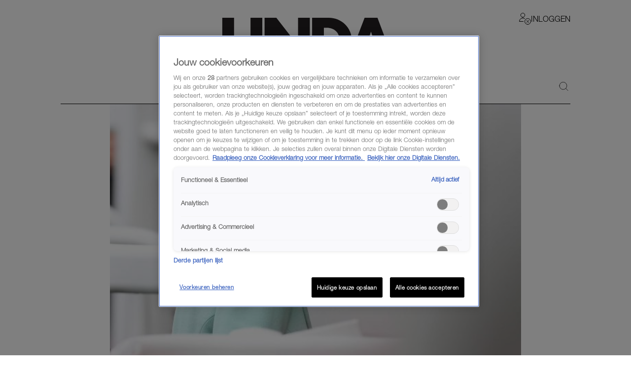

--- FILE ---
content_type: text/html; charset=utf-8
request_url: https://www.linda.nl/nieuws/koningshuis/koningin-elizabeth-weigert-oldie-of-the-year-award/
body_size: 59700
content:

        <!DOCTYPE html>
        <html lang="nl" data-type="web" class="touch">
        <head>
            <meta charset="UTF-8">
            <meta name="viewport" content="width=device-width, initial-scale=1.0" />
            <title data-react-helmet="true">Koningin Elizabeth weigert Oldie of the Year-award - LINDA.nl</title>
            
            <link rel="stylesheet" href="/lindanl-static/main.d60a67b0d782d983e91aa290f2701e10462358295.css">
            
            <meta data-react-helmet="true" name="description" content="Koningin Elizabeth (95) heeft de &#x27;Oldie of the Year-award&#x27; geweigerd. De prijs is voor oudere mensen die bijzondere prestaties leveren."/><meta data-react-helmet="true" property="og:title" content="Koningin Elizabeth weigert Oldie of the Year-award"/><meta data-react-helmet="true" property="og:type" content="article"/><meta data-react-helmet="true" property="og:url" content="https://www.linda.nl/nieuws/koningin-elizabeth-weigert-oldie-of-the-year-award/"/><meta data-react-helmet="true" property="og:image" content="https://www.linda.nl/lindanl-assets/uploads/2021/10/19175308/koningin-elizabeth-weigert-prijs-voor-oude-mensen-600x388.jpg"/><meta data-react-helmet="true" property="og:image:secure_url" content="https://www.linda.nl/lindanl-assets/uploads/2021/10/19175308/koningin-elizabeth-weigert-prijs-voor-oude-mensen-600x388.jpg"/><meta data-react-helmet="true" property="og:image:width" content="768"/><meta data-react-helmet="true" property="og:image:height" content="430"/><meta data-react-helmet="true" name="robots" content="max-image-preview:large"/>
            <link data-react-helmet="true" rel="canonical" href="https://www.linda.nl/nieuws/koningin-elizabeth-weigert-oldie-of-the-year-award/"/>

            <script async id="ebx" src="//applets.ebxcdn.com/ebx.js"></script>

            <script src="https://cdn.cookielaw.org/scripttemplates/otSDKStub.js" type="text/javascript" data-domain-script="704f22bd-5737-4858-bd82-f55423a471d2"></script>
            <script>
            window.TN_GDPR_BYPASS = true; //bypasses loading Liveramp from Tealium
            </script>            

          <script type="text/javascript">
              var utag_data = {
                  app_brandname: 'LINDA.',
                  content_language: 'nl',
                  site_name: 'https://www.linda.nl',
                  site_location: 'prod',
                  site_country: "nl",
              };
          </script>

          <script type="text/javascript">
              (function(a,b,c,d){
              a='https://tiq.linda.nl/mfm-linda-web/prod/utag.js';
              b=document;c='script';d=b.createElement(c);d.src=a;d.type='text/java'+c;d.async=true;
              a=b.getElementsByTagName(c)[0];a.parentNode.insertBefore(d,a);
              })();
          </script>

            <meta name="apple-itunes-app" content="app-id=382222185">
            <link rel="manifest" href="/manifest.json" />

            <!-- GOOGLE SEARCH CONSOLE -->
            <meta name="google-site-verification" content="fXGdQ30ELrf7X8ObSa8k3p6yZ7bO1cMo4zUT8vvOlNI" />
            <meta name="google-site-verification" content="oj3z9UCHS2jRjJ5PTD7YAHC_wFwg6_pYZIKiGm5oJgc" />
            <meta name="google-site-verification" content="TMGrSeNsR9Gi2qtIgFuTjRP2rUzfcxsZncGD2NQoinI" />
            <meta name="p:domain_verify" content="08241596cfc0218db8bff6f0acde22d6" />
            <script data-react-helmet="true" type="application/ld+json">
                        {
                            "@context": "http://schema.org",
                            "@type": "NewsArticle",
                            "mainEntityOfPage": "https://www.linda.nl/nieuws/koningin-elizabeth-weigert-oldie-of-the-year-award/",
                            "headline": "Koningin Elizabeth weigert Oldie of the Year-award: 'Je bent zo oud als je je voelt'",
                            "description": "Koningin Elizabeth (95) heeft de 'Oldie of the Year-award' geweigerd. De prijs is voor oudere mensen die bijzondere prestaties leveren.",
                            "url": "https://www.linda.nl/nieuws/koningin-elizabeth-weigert-oldie-of-the-year-award/",
                            "author": { "@type": "Person", "name": "Anna Neeltje de Boer" },
                            "articleSection": "Nieuws",
                            "datePublished": "2021-10-19 18:13:41",
                            "dateModified": "2021-10-19 18:13:41",
                            "articleBody": "Koningin Elizabeth (95) heeft de &#8216;Oldie of the Year-award&#8217; geweigerd. De prijs is voor oudere mensen die bijzondere prestaties leveren. Maar die bekroning laat de Queen liever aan zich voorbij gaan.",
                            "image": [
                                "https://www.linda.nl/lindanl-assets/uploads/2021/10/19175308/koningin-elizabeth-weigert-prijs-voor-oude-mensen-600x388.jpg"
                            ],
                            "publisher": {
                                "@type": "NewsMediaOrganization",
                                "name": "LINDA.",
                                "sameAs" : [
                                    "https://www.facebook.com/linda.nl/",
                                    "https://instagram.com/linda/"
                                ],
                                "logo": {
                                    "@type": "imageObject",
                                    "url": "https://www.linda.nl/images/linda-nl.jpg"
                                }
                            }
                        }
                    </script>
        </head>
        <body >
            <script>
                function loadInstagram() {
                    const script = document.createElement("script");
                    script.src = "https://platform.instagram.com/nl_NL/embeds.js";
                    script.async = true;
                    document.body.appendChild(script);
                }
                function loadTwitter() {
                    if (window.twttr) return;
                    window.twttr = (function(d, s, id) {
                        var js, fjs = d.getElementsByTagName(s)[0],
                        t = window.twttr || {};
                        if (d.getElementById(id)) return t;
                        js = d.createElement(s);
                        js.id = id;
                        js.src = "https://platform.twitter.com/widgets.js";
                        fjs.parentNode.insertBefore(js, fjs);

                        t._e = [];
                        t.ready = function(f) {
                            t._e.push(f);
                        };

                        return t;
                    }(document, "script", "twitter-wjs"));
                }

                var consentSetInterval = setInterval(function() {
                    if( typeof window.__tcfapi === 'undefined' )
                        return;
                    clearInterval( consentSetInterval );
                    if(window.OnetrustActiveGroups && window.OnetrustActiveGroups.indexOf('C0004') !== -1) {
                      loadTwitter();
                      loadInstagram();
                    }
                    window.addEventListener('OneTrustGroupsUpdated', function (event) {
                      if(event && event.detail && event.detail.indexOf('C0004') > -1) {
                        loadTwitter();
                        loadInstagram();
                      }
                      getConsent();
                      window.localStorage.setItem('consentAction', Date.now());
                    });
                    
                    setTimeout(function() {
                      window.addEventListener('OneTrustGroupsUpdated', function(event) {
                        if (window.ReactNativeWebView && window.ReactNativeWebView.postMessage) {
                          window.ReactNativeWebView.postMessage(JSON.stringify({ type: 'showConsent' }));
                        }
                      });
                    }, 1000);

                    if (!localStorage.getItem('consented'))
                      getConsent();
                }, 100);

                if (localStorage.getItem('consented'))
                  loadConsentString();

                function getAllTrueValues(...objects) {
                    return [...new Set(objects.flatMap((object) => Object.keys(object)))].filter((key) => {
                        return objects.some((object) => object[key])
                    }).map((val) => parseInt(val))
                }

                function getConsent() {
                  window.__tcfapi('getTCData', 2, (tcData, success) => {
                    if(!tcData || !tcData.purpose || !tcData.vendor) {
                      return;
                    }
                    const purposes = getAllTrueValues(tcData.purpose.consents, tcData.purpose.legitimateInterests);
                    const vendors = getAllTrueValues(tcData.vendor.consents, tcData.vendor.legitimateInterests);
        
                    const consentString = JSON.stringify({
                        'consented_groups': window.OnetrustActiveGroups,
                        'consented_purposes_v2': purposes,
                        'consented_vendors_v2': vendors
                    });
        
                    localStorage.setItem('consented', consentString);
                    loadConsentString();
                  });
                }
                
                function loadConsentString() {
                    const consentString = localStorage.getItem('consented');
                
                    window.consented = consentString;
                    const dataEvent = {
                      'event': 'consented_vendors_purposes_push',
                      'linda_consented': consentString
                    };
                    window.dataLayer = window.dataLayer || [];
                
                    window.dataLayer.push(dataEvent);
                }
            </script>

            <div id="app"><header id="site-header" class="header_base"><div class="header_container"><div class="header_top"><div class="header_top__left"><button class="header_buttonMenu" aria-label="Menu"><svg viewBox="0 0 24 24" xmlns="http://www.w3.org/2000/svg" class="icons_hamburger" width="28" height="28" color="black"><path d="M21 7 3 7" fill="none" stroke="currentColor" stroke-linecap="round" stroke-linejoin="round"></path><path d="M21 12 3 12" fill="none" stroke="currentColor" stroke-linecap="round" stroke-linejoin="round"></path><path d="M21 17 3 17" fill="none" stroke="currentColor" stroke-linecap="round" stroke-linejoin="round"></path></svg></button></div><a href="/" target="_self" class="header_logo" aria-label="Logo LINDA.nl"></a><div class="header_top__right"><div class="login-dropdown-header_dropdownContainer login-dropdown-header_shrinkedOnMobile"><button type="button" class="login-dropdown-header_button"><svg xmlns="http://www.w3.org/2000/svg" stroke="none" fill="none" viewBox="0 0 24 24" height="24" width="24"><path fill="#ffffff" d="M7.5 9a4.25 4.25 0 1 0 0 -8.5 4.25 4.25 0 0 0 0 8.5Z" stroke-width="1"></path><path fill="#ffffff" d="M0.5 17.5a7 7 0 1 1 14 0H0.5Z" stroke-width="1"></path><path fill="#ffffff" d="M7.5 3a4.238 4.238 0 0 1 4.042 3c0.132 -0.404 0.202 -0.825 0.208 -1.25a4.25 4.25 0 0 0 -8.5 0A4.2 4.2 0 0 0 3.458 6 4.238 4.238 0 0 1 7.5 3Z" stroke-width="1"></path><path fill="#ffffff" d="M7.5 13a7 7 0 0 1 6.532 4.5h0.468a7 7 0 1 0 -14 0h0.468A7 7 0 0 1 7.5 13Z" stroke-width="1"></path><path stroke="#000000" stroke-linecap="round" stroke-linejoin="round" d="M7.5 9a4.25 4.25 0 1 0 0 -8.5 4.25 4.25 0 0 0 0 8.5Z" stroke-width="1"></path><path stroke="#000000" stroke-linecap="round" stroke-linejoin="round" d="M8.5 17.5h-8a7 7 0 0 1 10.783 -5.89" stroke-width="1"></path><path fill="#ffffff" d="M17.5 23.5a6 6 0 1 0 0 -12 6 6 0 0 0 0 12Z" stroke-width="1"></path><path fill="#ffffff" d="M17.5 11.5a6 6 0 0 0 -3.943 10.516l8.458 -8.458A5.977 5.977 0 0 0 17.5 11.5Z" stroke-width="1"></path><path stroke="#000000" stroke-linecap="round" stroke-linejoin="round" d="M17.5 23.5a6 6 0 1 0 0 -12 6 6 0 0 0 0 12Z" stroke-width="1"></path><path stroke="#000000" stroke-linecap="round" stroke-linejoin="round" d="m19.621 15.368 -4.242 4.242" stroke-width="1"></path><path stroke="#000000" stroke-linecap="round" stroke-linejoin="round" d="m19.621 19.61 -4.242 -4.242" stroke-width="1"></path></svg><span class="login-dropdown-header_text login-dropdown-header_shrinkedOnMobile">Inloggen</span></button></div></div></div><div class="header_navigation"><nav class="site-navigation_base"><li><div class="site-navigation-link_base"><a class="site-navigation-link_link" href="/">HOME</a><div class="site-navigation-link_link site-navigation-link_isClone">HOME</div></div></li><li><div class="site-navigation-link_base"><a class="site-navigation-link_link" href="/trending/">Trending</a><div class="site-navigation-link_link site-navigation-link_isClone">Trending</div></div></li><li><div class="site-navigation-link_base"><a class="site-navigation-link_link" href="/lifestyle/">Lifestyle</a><div class="site-navigation-link_link site-navigation-link_isClone">Lifestyle</div></div></li><li><div class="site-navigation-link_base"><a class="site-navigation-link_link" href="/premium/">Premium</a><div class="site-navigation-link_link site-navigation-link_isClone">Premium</div></div></li><li><div class="site-navigation-link_base"><a class="site-navigation-link_link" href="https://shop.linda.nl/?linda_medium=interne_referral&amp;linda_source=linda&amp;linda_campaign=shop&amp;linda_location=navigatie">Shop</a><div class="site-navigation-link_link site-navigation-link_isClone">Shop</div></div></li><li class="site-navigation_moreMenuItem"><div class="site-navigation-link_base site-navigation-link_withDropDown"><button class="site-navigation-link_link site-navigation-link_linkActive">Meer</button><div class="site-navigation-link_link site-navigation-link_isClone site-navigation-link_linkActive">Meer</div></div></li></nav><div class="header_search"><a class="header_icon" href="/zoeken/"><svg width="19" height="18" viewBox="0 0 24 24" xmlns="http://www.w3.org/2000/svg"><path d="M.5 10.5a10 10 0 1 0 20 0 10 10 0 1 0-20 0Z" fill="none" stroke="black" stroke-linecap="round" stroke-linejoin="round"></path><path d="m23.5 23.5-5.929-5.929" fill="none" stroke="black" stroke-linecap="round" stroke-linejoin="round"></path></svg></a></div></div></div></header><div class="article_contentContainer"><div class="article_row"><article><div id="article" class="article_articleContainer"><div class="article_mediaContainer"><img alt="Koningin Elizabeth weigert Oldie of the Year-award: &#x27;Je bent zo oud als je je voelt&#x27;" src="https://www.linda.nl/lindanl-assets/uploads/2021/10/19175308/koningin-elizabeth-weigert-prijs-voor-oude-mensen-600x388.jpg" class="image_image" fetchpriority="high" style="background-position:center center;aspect-ratio:600 / 388"/></div><div class="sticky-sidebar_container sticky-sidebar_is-aligned-left"><div class="sticky-sidebar_container-sidebar"><div class="sticky-sidebar_container-sidebar-item"><div class="article_skyScraper"><div class="advertisement_container"><div class="advertisement_base advertisement_hasv" style="align-items:center;justify-content:center"><div class="advertisement_advertisement advertisement_v" style="align-items:center;justify-content:center" id="v1"></div></div></div></div></div></div><div class="sticky-sidebar_container-inner"><div class="article_section" id="article-page-content"><div><div class="article_base"><header><button class="share-menu_shareIcon"><svg xmlns="http://www.w3.org/2000/svg" viewBox="0 0 24 24" height="24" width="24" class="icons_share"><path d="m11.5 12.937 0 -12.458" fill="none" stroke="currentColor" stroke-linecap="round" stroke-linejoin="round" stroke-width="1"></path><path d="m7.188 4.791 4.313 -4.313 4.313 4.313" fill="none" stroke="currentColor" stroke-linecap="round" stroke-linejoin="round" stroke-width="1"></path><path d="M14.375 8.146h3.833a0.958 0.958 0 0 1 0.958 0.958v12.458a0.958 0.958 0 0 1 -0.958 0.958H4.792a0.958 0.958 0 0 1 -0.958 -0.958v-12.458a0.958 0.958 0 0 1 0.958 -0.958h3.833" fill="none" stroke="currentColor" stroke-linecap="round" stroke-linejoin="round" stroke-width="1"></path></svg></button><div class="article_reverse"><h1 class="article_title">Koningin Elizabeth weigert Oldie of the Year-award: &#x27;Je bent zo oud als je je voelt&#x27;</h1><div class="article_categories"><div class="category-link_link category-link_inArticle"><a href="/nieuws/"><span class="category-link_underline">Nieuws</span></a><span> | </span><span class="category-link_underline"><a href="/label/royalty/">Royalty</a></span></div></div></div><span class="article_dateAndAuthor">19-10-2021<span class="article_seperator"> | </span><a class="article_author" href="/auteur/anna-neeltje-de-boer/">Anna Neeltje de Boer</a></span></header></div><div class="section_padded"><div class="article-content_base"><div class="article-content_contentContainer"><div class="article-content_htmlContent article-content_hasIntro"><p><strong>Koningin Elizabeth (95) heeft de &#8216;Oldie of the Year-award&#8217; geweigerd. De prijs is voor oudere mensen die bijzondere prestaties leveren. Maar die bekroning laat de Queen liever aan zich voorbij gaan.</strong><!--more--></p>
<p>Dat blijkt uit een statement van koningin Elizabeth in het Britse maandblad <em>The Oldie</em>.</p>
</div></div></div></div><div class="article-content_articleAd"><div class="advertisement_container"><div class="advertisement_base" style="align-items:center;justify-content:center"><div class="advertisement_advertisement advertisement_m-r" style="align-items:center;justify-content:center" id="m-r1"></div></div></div></div><div class="section_padded"><div class="article-content_base"><div class="article-content_contentContainer"><div class="article-content_htmlContent"><h2>Koningin Elizabeth</h2>
<p>Het maandblad reikt de prijs jaarlijks uit en had de hofhouding van koningin Elizabeth schriftelijk gevraagd of zij hem zou willen accepteren. Maar ze weigert het aanbod &#8216;beleefd, maar vastberaden&#8217;, zo is te lezen.</p>
<p>&#8216;Hare majesteit gelooft dat je zo oud bent als je je voelt&#8217;, schrijft een medewerker. &#8216;Daarom vindt de Queen niet dat ze aan de relevante criteria voldoet om de prijs in ontvangst te nemen en hoopt ze dat u een meer geschikte kandidaat kunt vinden.&#8217;</p>
<a href="https://www.linda.nl/nieuws/vanity-fair-elizabeth-moet-van-dokter-stoppen-met-drinken-alcohol/" class="also-read_wrapper"><img class="also-read_thumbnail" src="https://www.linda.nl/lindanl-assets/uploads/2021/10/15212815/vanity-fair-elizabeth-moet-van-dokter-stoppen-met-drinken-e1634326421216-300x169.jpg" alt="Thumbnail voor 'Vanity Fair' spreekt vriend des huizes: 'Elizabeth moet van dokter stoppen met drinken'" loading="lazy" /><span class="also-read_content"><span class="also-read_title"">'Vanity Fair' spreekt vriend des huizes: 'Elizabeth moet van dokter stoppen met drinken'</span><span class="also-read_buttonReadAlso">Lees ook</span></span></a>
</div></div></div></div><!--$--><!--/$--><div class="share-menu-bottom_shareMenu">GOED ARTIKEL? DELEN MAAR.<div class="share-menu-bottom_shareButtons"><button><svg xmlns="http://www.w3.org/2000/svg" style="height:1.4rem" viewBox="0 0 24 24"><path d="m.5 23.5 1.6-5.9c-1-1.7-1.5-3.7-1.5-5.7C.6 5.6 5.8.5 12 .5c3.1 0 5.9 1.2 8.1 3.4 2.2 2.2 3.3 5 3.3 8.1 0 6.3-5.1 11.4-11.4 11.4-1.9 0-3.8-.5-5.5-1.4L.4 23.6Zm6.4-3.6c1.6 1 3.1 1.5 5.2 1.5 5.2 0 9.5-4.3 9.5-9.5s-4.2-9.5-9.5-9.5-9.5 4.3-9.5 9.5c0 2.1.6 3.7 1.7 5.4l-1 3.5 3.6-.9Zm10.9-5.3c0-.1-.3-.2-.5-.3-.3-.1-1.7-.8-2-.9-.3 0-.5-.1-.6.1-.2.3-.7.9-.9 1.1s-.3.2-.6 0c-.3-.1-1.2-.4-2.3-1.4-.8-.8-1.4-1.7-1.6-2-.2-.3 0-.4.1-.6.1-.1.3-.3.4-.5.1-.2.2-.3.3-.5v-.5c0-.1-.6-1.5-.9-2.1-.2-.6-.5-.5-.6-.5h-.5c-.2 0-.5 0-.8.3s-1 1-1 2.4 1 2.8 1.2 3c.1.2 2 3.1 4.9 4.3.7.3 1.2.5 1.6.6.7.2 1.3.2 1.8.1.5 0 1.7-.7 1.9-1.4.2-.7.2-1.2.2-1.4Z" fill="currentColor"></path></svg></button><button><svg xmlns="http://www.w3.org/2000/svg" xml:space="preserve" id="Layer_1" x="0" y="0" style="enable-background:new 0 0 24 24;height:1.4rem" viewBox="0 0 24 24"><style>.st1{stroke:#000;stroke-linecap:round;stroke-linejoin:round}</style><path d="M8.7 22.8h4.8v.3H8.7z" style="fill:none;stroke:#000;stroke-linecap:round;stroke-linejoin:round" fill="currentColor"></path><path d="m17.5 7.7-.4 3.8h-3.7v11.2H8.7V11.5H5.8V7.7h2.9V5.6c0-.7.1-1.5.4-2.2v-.1c.3-.6.7-1.2 1.4-1.6.6-.5 1.5-.7 2.6-.7h4.2v3.8l-3.6.3-.2 2.6h4zM9.1 3.3s0 .1 0 0h0z" class="st1" fill="currentColor"></path></svg></button><button><svg style="height:1.4rem" xmlns="http://www.w3.org/2000/svg" viewBox="0 0 24 24" fill="none"><path d="M13.7142 10.6226L20.4162 3H18.8286L13.0068 9.61729L8.3604 3H3L10.0278 13.0075L3 21H4.5876L10.7316 14.0104L15.6396 21H21M5.1606 4.17142H7.5996L18.8274 19.8861H16.3878" fill="currentColor"></path></svg></button><button><svg style="height:1.4rem" xmlns="http://www.w3.org/2000/svg" viewBox="0 0 24 24"><path d="M.7 4v16.9h22.6V4H.7ZM21 5.9l-9 7.3-9-7.3h17.9ZM2.6 19.1V8l9.4 7.6L21.4 8v11.1H2.6Z" fill="currentColor"></path></svg></button></div></div><div class="article_base"><footer><div class="section_padded"><div class="article_sources"><span>bron <a href="" target="_blank" rel="noreferrer"><strong>ANP</strong></a></span><span> foto <a href="" target="_blank" rel="noreferrer"><strong>ANP</strong></a></span></div></div></footer></div><div class="article_footerLine"></div><div class="article_base"><div><div><div class="advertisement_container"><div class="advertisement_base" style="align-items:center;justify-content:center"><div class="advertisement_advertisement advertisement_m-r" style="align-items:center;justify-content:center" id="m-r5"></div></div></div></div></div></div></div></div></div></div></div></article></div></div><div></div><div class="modules_base modules_mainContainer"><section class="slider_section slider_is-articles"><section class="section_padded"><h2 class="slider_titleMain category-title_title"><span><strong class="">Exclusief voor jou </strong></span></h2></section><div class="slider_base gutter"><div class="slider_container"><div style="width:100%"><article class="GridTeaser_gridTeaser hover-zoom_trigger"><div class="GridTeaser_image"><div class="hover-zoom_hoverZoom"><div class="hover-zoom_body"><img alt="In de nieuwste aflevering van Winter Vol Liefde staat er bij Klaas in Oostenrijk een nieuwe single in de keuken. Na een kleine uitglijder buiten, stormt Karine de keuken binnen. Tenminste, zo ervaart Klaas haar binnenkomst. " src="https://www.linda.nl/lindanl-assets/uploads/2026/01/20124414/Schermafbeelding-2026-01-20-om-12.43.12-Cropped-600x338.webp" class="image_image TeaserImage_image" loading="lazy"/></div></div></div><div class=""><a class="GridTeaser_category" href="/label/fragment-gemist/">Fragment Gemist</a><h1 class="GridTeaser_title GridTeaser_titleHelveticaNeue"><a class="GridTeaser_link" href="/nieuws/media/klaas-compleet-in-shock-in-winter-vol-liefde/">Klaas compleet in shock in &#x27;Winter Vol Liefde&#x27;: &#x27;Ik weet zeker dat wij geen match zijn&#x27;</a></h1></div></article></div><div style="width:100%"><article class="GridTeaser_gridTeaser hover-zoom_trigger"><div class="GridTeaser_image"><div class="hover-zoom_hoverZoom"><div class="hover-zoom_body"><img alt="Gat in rails gevonden vlak bij plek treinramp Spanje" src="https://www.linda.nl/lindanl-assets/uploads/2026/01/20204212/gat-gevonden-rails-treinramp-spanje-1170x1170-1768938157.webp" class="image_image TeaserImage_image" loading="lazy"/></div></div></div><div class=""><a class="GridTeaser_category" href="/label/nieuws/">Nieuws</a><h1 class="GridTeaser_title GridTeaser_titleHelveticaNeue"><a class="GridTeaser_link" href="/nieuws/buitenland/gat-gevonden-rails-treinramp-spanje/">Gat in rails gevonden vlak bij plek waar trein ontspoorde in Spanje</a></h1></div></article></div><div style="width:100%"><article class="GridTeaser_gridTeaser hover-zoom_trigger" data-advertorial="true"><div class="GridTeaser_image"><div class="hover-zoom_hoverZoom"><div class="hover-zoom_body"><img alt="autistische, barbie" src="https://www.linda.nl/lindanl-assets/uploads/2026/01/12104536/251119_Mattel_Amsterdam_128-favorite-Mattel-1170x1170-1768211160.webp" class="image_image TeaserImage_image" loading="lazy"/></div></div></div><div class=""><a class="GridTeaser_category" href="/label/advertorial/">Advertorial</a><h1 class="GridTeaser_title GridTeaser_titleHelveticaNeue"><a class="GridTeaser_link" href="/advertorial/autistische-barbie-pop/">Ieder kind een eigen rolmodel: er is vanaf nu ook een Barbie met autisme</a></h1></div></article></div><div style="width:100%"><article class="GridTeaser_gridTeaser hover-zoom_trigger"><div class="GridTeaser_image"><div class="hover-zoom_hoverZoom"><div class="hover-zoom_body"><img alt="Doutzen Kroes over het moederschap: &#x27;Kinderen zijn als spiegels&#x27;" src="https://www.linda.nl/lindanl-assets/uploads/2026/01/20193352/doutzen-kroes-over-moederschap-1170x1170-1768934046.webp" class="image_image TeaserImage_image" loading="lazy"/></div></div></div><div class=""><a class="GridTeaser_category" href="/label/moet-je-even-zien/">Moet je even zien</a><h1 class="GridTeaser_title GridTeaser_titleHelveticaNeue"><a class="GridTeaser_link" href="/nieuws/media/doutzen-kroes-over-moederschap/">Doutzen Kroes (40) siert cover Franse &#x27;Vogue&#x27; en is open over het moederschap</a></h1></div></article></div><div style="width:100%"><article class="GridTeaser_gridTeaser hover-zoom_trigger"><div class="GridTeaser_image"><div class="hover-zoom_hoverZoom"><div class="hover-zoom_body"><img alt="verdachte zaak broer s10" src="https://www.linda.nl/lindanl-assets/uploads/2025/10/13151802/verdachte-zaak-broer-s10-1170x1170-1760363165.webp" class="image_image TeaserImage_image" loading="lazy"/></div></div></div><div class=""><a class="GridTeaser_category" href="/label/voor-de-rechter/">Voor de rechter</a><h1 class="GridTeaser_title GridTeaser_titleHelveticaNeue"><a class="GridTeaser_link" href="/nieuws/media/verdachte-tweelingbroer-s10-voorarrest/">Verdachte in zaak overleden tweelingbroer S10 blijft in voorarrest</a></h1></div></article></div></div></div><button aria-label="Vorige" class="slider_button slider_button-prev slider_is-disabled"><span class="icons_icon"></span></button><button aria-label="Volgende" class="slider_button slider_button-next"><span class="icons_icon"></span></button></section><div data-widget="plista_widget_belowArticleNew" class="module-handler_widget"></div><section class="section_padded"><section class="two-column-add_flex two-column-add_section"><h2 class="two-column-add_titleMain category-title_title"><a href="https://www.linda.nl/trending/" target="_blank" rel="noreferrer"><strong class="">TRENDING </strong></a><div><div class="read-more_wrapper"><a class="read-more_link" href="https://www.linda.nl/trending/">MEER</a></div></div></h2><div class="two-column-add_list"><div class="two-column-add_articleWrapper"><div class="two-column-add_fullWidth"><div><div class="article-list_articles"><div style="width:100%"><article class="GridTeaser_gridTeaser hover-zoom_trigger"><div class="GridTeaser_image"><div class="hover-zoom_hoverZoom"><div class="hover-zoom_body"><img alt="Frans Bauer opa" src="https://www.linda.nl/lindanl-assets/uploads/2026/01/19113444/ANP-530297793-Cropped-_1_-1-1170x1170-1768818901.webp" class="image_image TeaserImage_image" loading="lazy"/></div></div></div><div class=""><a class="GridTeaser_category" href="/label/beetje-bijblijven/">Beetje bijblijven</a><h1 class="GridTeaser_title GridTeaser_titleHelveticaNeue"><a class="GridTeaser_link" href="/nieuws/entertainment/frans-bauer-opa-jan-danique/">Frans Bauer over opa worden: &#x27;Vermoedden al dat Jan (23) ons als eerste een kleinkind zou schenken&#x27;</a></h1></div></article></div><div style="width:100%"><article class="GridTeaser_gridTeaser hover-zoom_trigger"><div class="GridTeaser_image"><div class="hover-zoom_hoverZoom"><div class="hover-zoom_body"><img alt="Brooklyn Beckham voor het eerst open over familieruzie" src="https://www.linda.nl/lindanl-assets/uploads/2026/01/20081725/ANP-497828045-Cropped-1170x1170-1768896734.webp" class="image_image TeaserImage_image" loading="lazy"/></div></div></div><div class=""><a class="GridTeaser_category" href="/label/gelezen-bij-de-tandarts/">Gelezen bij de tandarts</a><h1 class="GridTeaser_title GridTeaser_titleHelveticaNeue"><a class="GridTeaser_link" href="/nieuws/entertainment/brooklyn-beckham-open-over-familieruzie/">Brooklyn Beckham voor het eerst open over familieruzie: &#x27;Ik heb me nog nooit zo vernederd gevoeld&#x27;</a></h1></div></article></div><div style="width:100%"><article class="GridTeaser_gridTeaser hover-zoom_trigger"><div class="GridTeaser_image"><div class="hover-zoom_hoverZoom"><div class="hover-zoom_body"><img alt="Dyantha brooks in dierenprint" src="https://www.linda.nl/lindanl-assets/uploads/2025/01/02204846/WDAAN24_1Dyantha028finalV3-1170x1170-1768825189.jpg" class="image_image TeaserImage_image" loading="lazy"/></div></div></div><div class=""><a class="GridTeaser_category" href="/label/wil-je-weten/">Wil je weten</a><h1 class="GridTeaser_title GridTeaser_titleHelveticaNeue"><a class="GridTeaser_link" href="/lifestyle/mode/hertenprint-modetrend-2026/">Geen zebra-, panter- of koeienprint, maar déze dierenprint domineert straks het straatbeeld</a></h1></div></article></div><div style="width:100%"><article class="GridTeaser_gridTeaser hover-zoom_trigger" data-advertorial="true"><div class="GridTeaser_image"><div class="hover-zoom_hoverZoom"><div class="hover-zoom_body"><img alt="Jutta Leerdam" src="https://www.linda.nl/lindanl-assets/uploads/2026/01/15145354/jutta-leerdam-1170x1170-1768485284.jpeg" class="image_image TeaserImage_image" loading="lazy"/></div></div></div><div class=""><a class="GridTeaser_category" href="/label/advertorial/">Advertorial</a><h1 class="GridTeaser_title GridTeaser_titleHelveticaNeue"><a class="GridTeaser_link" href="/advertorial/jutta-leerdam-olympische-spelen-video/">Steun en toeverlaat van Jutta Leerdam moedigt haar aan in hartverwarmende video</a></h1></div></article></div><div style="width:100%"><article class="GridTeaser_gridTeaser hover-zoom_trigger"><div class="GridTeaser_image"><div class="hover-zoom_hoverZoom"><div class="hover-zoom_body"><img alt="In &#x27;Postcode Loterij In de ring&#x27; strijden Nienke en Pim uit Oldenzaal om 50.000 euro, tegen 100 outsiders." src="https://www.linda.nl/lindanl-assets/uploads/2026/01/18224052/pim-nienke-postcode-loterij-in-de-ring-1170x1170-1768772467.webp" class="image_image TeaserImage_image" loading="lazy"/></div></div><object class="TeaserImage_icon TeaserImage_normal" data="/images/teaser-icon-video.svg"></object></div><div class=""><a class="GridTeaser_category" href="/label/fragment-gemist/">Fragment Gemist</a><h1 class="GridTeaser_title GridTeaser_titleHelveticaNeue"><a class="GridTeaser_link" href="/nieuws/media/postcode-loterij-in-de-ring-nienke-pim-fragment/">Nienke en Pim willen huis kopen met winst &#x27;Postcode Loterij In de ring&#x27;: &#x27;De woningmarkt is lastig&#x27;</a></h1></div></article></div><div style="width:100%"><article class="GridTeaser_gridTeaser hover-zoom_trigger"><div class="GridTeaser_image"><div class="hover-zoom_hoverZoom"><div class="hover-zoom_body"><img alt="&#x27;Over Mijn Lijk&#x27;-Alex" src="https://www.linda.nl/lindanl-assets/uploads/2025/04/11075734/oml08-em-afl01-stillalex-584379-1170x1170-1750408395.webp" class="image_image TeaserImage_image" loading="lazy"/></div></div></div><div class=""><a class="GridTeaser_category" href="/label/verdrietig/">Verdrietig</a><h1 class="GridTeaser_title GridTeaser_titleHelveticaNeue"><a class="GridTeaser_link" href="/nieuws/media/alex-over-mijn-lijk-coma/">Alex uit &#x27;Over Mijn Lijk&#x27; ligt nog steeds in coma: &#x27;Zie ik hem morgen nog?&#x27;</a></h1></div></article></div></div></div></div><div class="two-column-add_advertisement"></div></div></div></section></section><div class="module-handler_moduleWrapper"><section class="section_padded"><h2 class="module-handler_titleMain category-title_title"><span><strong class="">LINDA.</strong><span class="">PREMIUM </span></span></h2><div class="swiper-slider_wrapper"><div class="swiper-slider_navigation" style="height:calc(100% - 50px)"><button class="swiper-slider_button-prev swiper-slider_button-nav swiper-slider_button-prev-f4e9f399-f668-11f0-9b4a-8506cb49366d"><svg xmlns="http://www.w3.org/2000/svg" fill="none" viewBox="0 0 24 24"><path fill="currentColor" d="M8.91 20.67c-.19 0-.38-.07-.53-.22a.754.754 0 0 1 0-1.06l6.52-6.52c.48-.48.48-1.26 0-1.74L8.38 4.61a.754.754 0 0 1 0-1.06c.29-.29.77-.29 1.06 0l6.52 6.52c.51.51.8 1.2.8 1.93s-.28 1.42-.8 1.93l-6.52 6.52c-.15.14-.34.22-.53.22Z"></path></svg></button><button class="swiper-slider_button-next swiper-slider_button-nav swiper-slider_button-next-f4e9f399-f668-11f0-9b4a-8506cb49366d"><svg xmlns="http://www.w3.org/2000/svg" fill="none" viewBox="0 0 24 24"><path fill="currentColor" d="M8.91 20.67c-.19 0-.38-.07-.53-.22a.754.754 0 0 1 0-1.06l6.52-6.52c.48-.48.48-1.26 0-1.74L8.38 4.61a.754.754 0 0 1 0-1.06c.29-.29.77-.29 1.06 0l6.52 6.52c.51.51.8 1.2.8 1.93s-.28 1.42-.8 1.93l-6.52 6.52c-.15.14-.34.22-.53.22Z"></path></svg></button></div><div class="swiper swiper-slider_swiper"><div class="swiper-wrapper"><div class="swiper-slide swiper-slider_swiper-slide"><div class="tile_container"><div class="tile_tile tile_has-gradient tile_has-background-image tile_is-uppercase tile_text"><div class="tile_content"><div class="tile_titles"><a class="tile_rubric-freemium" href="/label/de-stad-van/">De stad van</a><h2 class="tile_freemium-title"><a class="tile_titleLink" href="/lifestyle/reizen/sarah-janneh-groningen-citytrip-tips/">Actrice Sarah Janneh deelt favoriete plekken in Groningen: &#x27;Ik begin er met koffie en eindig aan de bar om te klaverjassen tijdens het eten&#x27;</a></h2></div></div><div class="tile_premiumLabel tile_freemiumLabel"></div></div><div class="tile_memberContent"></div></div></div><div class="swiper-slide swiper-slider_swiper-slide"><div class="tile_container"><div class="tile_tile tile_has-gradient tile_has-background-image tile_column"><div class="tile_content"><a class="tile_rubric" href="/label/column/">Column</a><div class="tile_titles"><h2 class="tile_title"><a class="tile_titleLink" href="/premium/columns/roos-moggre-brein-nummers/"><span>roos</span></a></h2><h3 class="tile_subtitle"><a class="tile_titleLink" href="/premium/columns/roos-moggre-brein-nummers/"><span>‘deze vreselijke oorwurm nooit meer uit mijn muziekgeheugen vertrokken’</span></a></h3></div></div><div class="tile_premiumLabel"></div></div><div class="tile_memberContent"></div></div></div><div class="swiper-slide swiper-slider_swiper-slide"><div class="tile_container"><div class="tile_tile tile_is-uppercase tile_quote"><div class="tile_content"><a class="tile_rubric" href="/label/stom/">Stom!</a><div class="tile_titles"><h2 class="tile_title"><a class="tile_titleLink" href="/premium/mensen/stom-domien-verschuuren-dj-presentator/"><span>fruit</span><span>vliegjes</span></a></h2><h3 class="tile_subtitle"><a class="tile_titleLink" href="/premium/mensen/stom-domien-verschuuren-dj-presentator/"><span>DOMIEN VERSCHUUREN</span></a></h3></div></div><div class="tile_premiumLabel"></div></div><div class="tile_memberContent"></div></div></div><div class="swiper-slide swiper-slider_swiper-slide"><div class="tile_container"><div class="tile_tile tile_has-background-image tile_is-uppercase tile_text"><div class="tile_content"><a class="tile_rubric" href="/label/amber/">Amber</a><div class="tile_titles"><div class="tile_title"><a class="tile_titleLink" href="/premium/columns/amber/high-escort-amber-oudste-klant/"></a></div></div></div><div class="tile_premiumLabel"></div></div><div class="tile_memberContent"></div></div></div><div class="swiper-slide swiper-slider_swiper-slide"><div class="tile_container"><div class="tile_tile tile_has-gradient tile_has-background-image tile_has-subtitle-on-top tile_has-padding-on-top tile_is-uppercase tile_title_text"><div class="tile_content"><a class="tile_rubric" href="/label/portretten/">Portretten</a><div class="tile_titles"><h2 class="tile_title"><a class="tile_titleLink" href="/premium/mensen/gay-op-straat-gemeente-weinig-diversiteit/"><span>‘Bizar hoe mensen op</span><span>ons reageren’</span></a></h2><h3 class="tile_subtitle"><a class="tile_titleLink" href="/premium/mensen/gay-op-straat-gemeente-weinig-diversiteit/"><span>QUEER EN ALTIJD OP JE HOEDE</span></a></h3></div></div><div class="tile_premiumLabel"></div></div><div class="tile_memberContent"></div></div></div><div class="swiper-slide swiper-slider_swiper-slide"><div class="tile_container"><div class="tile_tile tile_has-gradient tile_has-background-image tile_has-subtitle-on-top tile_has-padding-on-top tile_is-uppercase tile_title_text"><div class="tile_content"><a class="tile_rubric" href="/label/portretten/">Portretten</a><div class="tile_titles"><h2 class="tile_title"><a class="tile_titleLink" href="/premium/mensen/vijf-uur-opstaan-sporten/"><span>‘Dit gevoel offer ik</span><span>voor niemand op’</span></a></h2><h3 class="tile_subtitle"><a class="tile_titleLink" href="/premium/mensen/vijf-uur-opstaan-sporten/"><span>VROEGE VOGELS</span></a></h3></div></div><div class="tile_premiumLabel"></div></div><div class="tile_memberContent"></div></div></div><div class="swiper-slide swiper-slider_swiper-slide"><div class="tile_container"><div class="tile_tile tile_has-gradient tile_has-background-image tile_has-subtitle-on-top tile_has-padding-on-top tile_is-uppercase tile_title_text"><div class="tile_content"><a class="tile_rubric" href="/label/mode/">Mode</a><div class="tile_titles"><h2 class="tile_title"><a class="tile_titleLink" href="/premium/mensen/birgit-schuurman-overgang-adhd/"><span>‘Doe mij maar die panterlegging, more is more’</span></a></h2><h3 class="tile_subtitle"><a class="tile_titleLink" href="/premium/mensen/birgit-schuurman-overgang-adhd/"><span>BIRGIT SCHUURMAN</span></a></h3></div></div><div class="tile_premiumLabel"></div></div><div class="tile_memberContent"></div></div></div></div></div><div class="swiper-slider_footer swiper-slider_footer-f4e9f399-f668-11f0-9b4a-8506cb49366d"></div></div></section></div><section class="slider_section slider_is-articles"><section class="section_padded"><h2 class="slider_titleMain category-title_title"><span><strong class="">NET </strong><span class="">BINNEN </span></span></h2></section><div class="slider_base gutter"><div class="slider_container"><div style="width:100%"><article class="GridTeaser_gridTeaser hover-zoom_trigger"><div class="GridTeaser_image"><div class="hover-zoom_hoverZoom"><div class="hover-zoom_body"><img alt="In de nieuwste aflevering van Winter Vol Liefde staat er bij Klaas in Oostenrijk een nieuwe single in de keuken. Na een kleine uitglijder buiten, stormt Karine de keuken binnen. Tenminste, zo ervaart Klaas haar binnenkomst. " src="https://www.linda.nl/lindanl-assets/uploads/2026/01/20124414/Schermafbeelding-2026-01-20-om-12.43.12-Cropped-600x338.webp" class="image_image TeaserImage_image" loading="lazy"/></div></div></div><div class=""><a class="GridTeaser_category" href="/label/fragment-gemist/">Fragment Gemist</a><h1 class="GridTeaser_title GridTeaser_titleHelveticaNeue"><a class="GridTeaser_link" href="/nieuws/media/klaas-compleet-in-shock-in-winter-vol-liefde/">Klaas compleet in shock in &#x27;Winter Vol Liefde&#x27;: &#x27;Ik weet zeker dat wij geen match zijn&#x27;</a></h1></div></article></div><div style="width:100%"><article class="GridTeaser_gridTeaser hover-zoom_trigger"><div class="GridTeaser_image"><div class="hover-zoom_hoverZoom"><div class="hover-zoom_body"><img alt="Gat in rails gevonden vlak bij plek treinramp Spanje" src="https://www.linda.nl/lindanl-assets/uploads/2026/01/20204212/gat-gevonden-rails-treinramp-spanje-1170x1170-1768938157.webp" class="image_image TeaserImage_image" loading="lazy"/></div></div></div><div class=""><a class="GridTeaser_category" href="/label/nieuws/">Nieuws</a><h1 class="GridTeaser_title GridTeaser_titleHelveticaNeue"><a class="GridTeaser_link" href="/nieuws/buitenland/gat-gevonden-rails-treinramp-spanje/">Gat in rails gevonden vlak bij plek waar trein ontspoorde in Spanje</a></h1></div></article></div><div style="width:100%"><article class="GridTeaser_gridTeaser hover-zoom_trigger" data-advertorial="true"><div class="GridTeaser_image"><div class="hover-zoom_hoverZoom"><div class="hover-zoom_body"><img alt="huid, verzorgen, crème" src="https://www.linda.nl/lindanl-assets/uploads/2026/01/07134815/pexels-alena-shekhovtcova-6996069-1170x1170-1767790121.webp" class="image_image TeaserImage_image" loading="lazy"/></div></div></div><div class=""><a class="GridTeaser_category" href="/label/advertorial/">Advertorial</a><h1 class="GridTeaser_title GridTeaser_titleHelveticaNeue"><a class="GridTeaser_link" href="/advertorial/huid-verzorgen-creme/">Wil je in 2026 écht goed voor je huid gaan zorgen? Zo ga je te werk</a></h1></div></article></div><div style="width:100%"><article class="GridTeaser_gridTeaser hover-zoom_trigger"><div class="GridTeaser_image"><div class="hover-zoom_hoverZoom"><div class="hover-zoom_body"><img alt="Doutzen Kroes over het moederschap: &#x27;Kinderen zijn als spiegels&#x27;" src="https://www.linda.nl/lindanl-assets/uploads/2026/01/20193352/doutzen-kroes-over-moederschap-1170x1170-1768934046.webp" class="image_image TeaserImage_image" loading="lazy"/></div></div></div><div class=""><a class="GridTeaser_category" href="/label/moet-je-even-zien/">Moet je even zien</a><h1 class="GridTeaser_title GridTeaser_titleHelveticaNeue"><a class="GridTeaser_link" href="/nieuws/media/doutzen-kroes-over-moederschap/">Doutzen Kroes (40) siert cover Franse &#x27;Vogue&#x27; en is open over het moederschap</a></h1></div></article></div><div style="width:100%"><article class="GridTeaser_gridTeaser hover-zoom_trigger"><div class="GridTeaser_image"><div class="hover-zoom_hoverZoom"><div class="hover-zoom_body"><img alt="verdachte zaak broer s10" src="https://www.linda.nl/lindanl-assets/uploads/2025/10/13151802/verdachte-zaak-broer-s10-1170x1170-1760363165.webp" class="image_image TeaserImage_image" loading="lazy"/></div></div></div><div class=""><a class="GridTeaser_category" href="/label/voor-de-rechter/">Voor de rechter</a><h1 class="GridTeaser_title GridTeaser_titleHelveticaNeue"><a class="GridTeaser_link" href="/nieuws/media/verdachte-tweelingbroer-s10-voorarrest/">Verdachte in zaak overleden tweelingbroer S10 blijft in voorarrest</a></h1></div></article></div></div></div><button aria-label="Vorige" class="slider_button slider_button-prev slider_is-disabled"><span class="icons_icon"></span></button><button aria-label="Volgende" class="slider_button slider_button-next"><span class="icons_icon"></span></button></section></div><footer class="current_base"><div class="current_rubrics"><div class="current_container"></div></div><div class="current_container"><div class="current_col"><h3 class="current_title">Volg ons</h3><span class="current_group current_iconGroup"><a href="https://www.facebook.com/linda.nl/" class="current_icon" target="_blank" rel="noreferrer"><img src="/images/social-media-facebook.svg" alt="Facebook" width="18" height="18" loading="lazy"/></a><a href="https://www.tiktok.com/@linda" class="current_icon" target="_blank" rel="noreferrer"><img src="/images/tiktok-logo-meiden.svg" alt="TikTok" width="18" height="18" loading="lazy"/></a><a href="https://www.instagram.com/linda/" class="current_icon" target="_blank" rel="noreferrer"><img src="/images/social-instagram.svg" alt="Instagram" width="18" height="18" loading="lazy"/></a></span><span class="current_group current_iconGroup"><a href="https://www.youtube.com/c/LINDAoriginals" class="current_icon" target="_blank" rel="noreferrer"><img src="/images/social-video-youtube-clip.svg" alt="YouTube" width="18" height="18" loading="lazy"/></a><a href="https://nl.pinterest.com/LINDAmagazine/" class="current_icon" target="_blank" rel="noreferrer"><img src="/images/social-pinterest.svg" width="18" height="18" loading="lazy" alt="Pinterest"/></a><a href="https://whatsapp.com/channel/0029Vb5p8Nl4dTnQQnKHKg2k" class="current_icon" target="_blank" rel="noreferrer"><img src="/images/whatsapp.svg" style="width:21px" loading="lazy" alt="WhatsApp"/></a></span></div><div class="current_col"><h3 class="current_title">Adverteren</h3><a class="current_link" href="/adverteren/">mogelijkheden</a></div><div class="current_col"><h3 class="current_title">Nieuwsbrief</h3><a class="current_link" href="/aanmelden-nieuwsbrief/">schrijf je in</a></div><div class="current_col"><h3 class="current_title">Contact</h3><a class="current_link" href="/vacature/">vacatures</a><a class="current_link" href="/colofon/">colofon</a><a href="http://klantenservice.linda.nl/nl/support/home/" class="current_link" target="_blank" rel="noreferrer">klantenservice</a></div><div class="current_col"><h3 class="current_title">LINDA.foundation</h3><a href="https://www.lindafoundation.nl/" class="current_link" target="_blank" rel="noreferrer">steun gezinnen</a></div><div class="current_col"><h3 class="current_title">Voorwaarden</h3><a class="current_link" href="/gedragscode-linda/">gedragscode LINDA.</a><a href="https://privacy.talpanetwork.com/nl/voorwaarden/" class="current_link" target="_blank" rel="noreferrer">gebruiksvoorwaarden</a><a href="https://shop.linda.nl/leveringsvoorwaarden/" class="current_link" target="_blank" rel="noreferrer">leveringsvoorwaarden</a><a href="https://privacy.talpanetwork.com/nl/privacy/" class="current_link" target="_blank" rel="noreferrer">privacyverklaring</a><a href="https://privacy.talpanetwork.com/nl/cookies/" class="current_link" target="_blank" rel="noreferrer">cookieverklaring</a><span class="current_link"><button>cookievoorwaarden</button></span></div></div><div class="current_loader"><div class="loader_loader"><div class="loader_bounce1"></div><div class="loader_bounce2"></div><div></div></div></div></footer></div>

            <script type="application/json" id="__INIT_DATA__">{"toaster":{"active":false,"uuid":"6954df887c4da","text":"Droge, jeukende huid door de kou?","linkText":">> Dít kan helpen","link":"https://www.linda.nl/advertorial/droge-jeukende-huid-atopisch-eczeem-winter/","backgroundColor":"#0077c8","girls":{"active":false,"uuid":"6870bb3b5efab","text":"Anne (20) voelde zich eenzaam maar vond vriendschap waar ze het niet verwachtte. ","linkText":">> Lees hier hoe","link":"https://www.linda.nl/meiden/meiden-reallife/anne-minder-eenzaam-voelen/","backgroundColor":"#ffd200"},"popups":[{"uuid":"68da370dc8256","title":"DIT WIL JE WOENSDAG","platforms":[],"usergroups":[],"description":"WIN NU EEN HAARVERZORGINGSPAKKET T.W.V. €100,-","image":"https://www.linda.nl/lindanl-assets/uploads/2026/01/14093928/Pop-up_week48_2-1.jpg","button":"DOE MEE","link":"https://www.linda.nl/meiden/meiden-deals/haircare-lijn-lush/","delay":"5","pagecount":"1"},{"uuid":"68ff29b2725ec","title":"CADEAUTJE OP DINSDAG","platforms":["LINDA."],"usergroups":["new","returning","member"],"description":"Er staat weer een nieuw cadeautje voor je klaar","image":"https://www.linda.nl/lindanl-assets/uploads/2026/01/20100455/COD-pop-up-450x225px4.jpg","button":"BEKIJK SNEL WAT HET IS","link":"https://www.linda.nl/premium/campagne/kleding-shoppen-korting/","delay":"5","pagecount":"1"},{"uuid":"694267f930b37","title":"WORD NU ABONNEE","platforms":[],"usergroups":[],"description":"8 maanden LINDA. + giftset van Marie-Stella-Maris cadeau voor slechts € 71,60","image":"https://www.linda.nl/lindanl-assets/uploads/2025/12/17091627/MSM_pop-up.v1.jpg","button":"BEKIJK HIER","link":"https://www.linda.nl/campagne-linda-magazine-abonnement-4/","delay":"5","pagecount":"1"},{"uuid":"695e22b961c35","title":"PROBEER DE EERSTE MAAND GRATIS","platforms":[],"usergroups":[],"description":"Met LINDA.premium heb je 24/7 online toegang tot alle magazine-artikelen, extra columns & interviews én te gekke winacties","image":"https://www.linda.nl/lindanl-assets/uploads/2026/01/07100617/1e-maand-premium_pop-up_450x225px.jpg","button":"DIT WIL IK","link":"https://www.linda.nl/campagne-linda-premium/","delay":"5","pagecount":"1"},{"uuid":"69689cf9c97e6","title":"WORD NU ABONNEE","platforms":[],"usergroups":[],"description":"Krijg deze geweldige tas van Fred de la Bretoniere t.w.v. € 179,95 cadeau","image":"https://www.linda.nl/lindanl-assets/uploads/2026/01/15085015/fred_pop-up.jpg","button":"BEKIJK HIER","link":"https://www.linda.nl/linda-magazine-abonnement/","delay":"5","pagecount":"1"},{"uuid":"696de3615bd8e","title":"WORD NU LINDA.MEIDEN MEMBER","platforms":["LINDA.meiden"],"usergroups":["new","returning"],"description":"Betaal slechts € 47,40 en krijg deze koptelefoon t.w.v. € 100 cadeau","image":"https://www.linda.nl/lindanl-assets/uploads/2026/01/19085433/Pop-up_freshnrebel.jpg","button":"DIT WIL IK","link":"https://www.linda.nl/linda-meiden-abonnement-5/","delay":"5","pagecount":"1"}]},"init":{"id":"init","mainNavigation":{"id":"MainNavigation","menus":[{"id":"d353c6c0-f668-11f0-b6fd-89aa0be75c1a","title":"Main","pages":[{"id":"home","title":"HOME","slug":"home","url":"/","modules":null,"sidebarModules":null,"hideBanners":false,"hideMarketing":false,"isPillarPage":false,"children":[]},{"id":"3119164","title":"Trending","slug":"3119164","url":"/trending/","modules":null,"sidebarModules":null,"hideBanners":false,"hideMarketing":false,"isPillarPage":false,"children":[]},{"id":"3151455","title":"Lifestyle","slug":"3151455","url":"/lifestyle/","modules":null,"sidebarModules":null,"hideBanners":false,"hideMarketing":false,"isPillarPage":false,"children":[]},{"id":"3226433","title":"Premium","slug":"3226433","url":"/premium/","modules":null,"sidebarModules":null,"hideBanners":false,"hideMarketing":false,"isPillarPage":false,"children":[]},{"id":"shop-2","title":"Shop","slug":"shop-2","url":"https://shop.linda.nl/?linda_medium=interne_referral&linda_source=linda&linda_campaign=shop&linda_location=navigatie","modules":null,"sidebarModules":null,"hideBanners":false,"hideMarketing":false,"isPillarPage":false,"children":[]}]}]},"appMoreNavigation":{"id":"AppMoreNavigation","menus":[{"id":"d353edd0-f668-11f0-b6fd-89aa0be75c1a","title":"App meer","pages":[{"id":"3119729","title":"Trending","slug":"3119729","url":"/trending/","modules":null,"sidebarModules":null,"hideBanners":false,"hideMarketing":false,"isPillarPage":false,"children":[{"id":"meest-gelezen-2","title":"Meest gelezen","slug":"meest-gelezen-2","url":"/trending/","modules":null,"sidebarModules":null,"hideBanners":false,"hideMarketing":false,"isPillarPage":false,"children":[]},{"id":"3119846","title":"Net Binnen","slug":"3119846","url":"/net-binnen/","modules":null,"sidebarModules":null,"hideBanners":false,"hideMarketing":false,"isPillarPage":false,"children":[]}]},{"id":"shop-4","title":"Shop","slug":"shop-4","url":"https://shop.linda.nl/?utm_source=linda.nl&utm_medium=navigatie","modules":null,"sidebarModules":null,"hideBanners":false,"hideMarketing":false,"isPillarPage":false,"children":[{"id":"abonneren-3","title":"ABONNEMENT MET KORTING","slug":"abonneren-3","url":"https://shop.linda.nl/abonnementen/?linda_source=linda&linda_medium=navigatie&linda_campaign=werf","modules":null,"sidebarModules":null,"hideBanners":false,"hideMarketing":false,"isPillarPage":false,"children":[]},{"id":"abonnement-met-cadeau-2","title":"ABONNEMENT MET CADEAU","slug":"abonnement-met-cadeau-2","url":"/linda-magazine-abonnement/?linda_source=linda&linda_medium=navigatie&linda_campaign=werf","modules":null,"sidebarModules":null,"hideBanners":false,"hideMarketing":false,"isPillarPage":false,"children":[]},{"id":"geef-linda-cadeau-2","title":"GEEF LINDA. CADEAU","slug":"geef-linda-cadeau-2","url":"https://shop.linda.nl/linda-cadeau-geven/?linda_source=linda&linda_medium=navigatie&linda_campaign=werf-geefcadeau","modules":null,"sidebarModules":null,"hideBanners":false,"hideMarketing":false,"isPillarPage":false,"children":[]},{"id":"losse-magazines-2","title":"Losse Magazines","slug":"losse-magazines-2","url":"https://shop.linda.nl/losse-edities/?linda_source=linda&linda_medium=navigatie&linda_campaign=lvk","modules":null,"sidebarModules":null,"hideBanners":false,"hideMarketing":false,"isPillarPage":false,"children":[]},{"id":"onze-producten-2","title":"Onze Producten","slug":"onze-producten-2","url":"https://shop.linda.nl/onze-producten/?linda_source=linda&linda_medium=navigatie","modules":null,"sidebarModules":null,"hideBanners":false,"hideMarketing":false,"isPillarPage":false,"children":[]}]},{"id":"2682336","title":"Nieuws","slug":"2682336","url":"/nieuws/","modules":null,"sidebarModules":null,"hideBanners":false,"hideMarketing":false,"isPillarPage":false,"children":[{"id":"2682464","title":"Entertainment","slug":"2682464","url":"/nieuws/entertainment/","modules":null,"sidebarModules":null,"hideBanners":false,"hideMarketing":false,"isPillarPage":false,"children":[]},{"id":"2682461","title":"Media","slug":"2682461","url":"/nieuws/media/","modules":null,"sidebarModules":null,"hideBanners":false,"hideMarketing":false,"isPillarPage":false,"children":[]},{"id":"2682465","title":"Koningshuis","slug":"2682465","url":"/nieuws/koningshuis/","modules":null,"sidebarModules":null,"hideBanners":false,"hideMarketing":false,"isPillarPage":false,"children":[]},{"id":"2682459","title":"Binnenland","slug":"2682459","url":"/nieuws/binnenland/","modules":null,"sidebarModules":null,"hideBanners":false,"hideMarketing":false,"isPillarPage":false,"children":[]},{"id":"2682458","title":"Buitenland","slug":"2682458","url":"/nieuws/buitenland/","modules":null,"sidebarModules":null,"hideBanners":false,"hideMarketing":false,"isPillarPage":false,"children":[]}]},{"id":"2734954","title":"Lifestyle","slug":"2734954","url":"/lifestyle/","modules":null,"sidebarModules":null,"hideBanners":false,"hideMarketing":false,"isPillarPage":false,"children":[{"id":"2734963","title":"Fit & Gezond","slug":"2734963","url":"/fit-gezond/","modules":null,"sidebarModules":null,"hideBanners":false,"hideMarketing":false,"isPillarPage":false,"children":[]},{"id":"2741499","title":"Koken & Eten","slug":"2741499","url":"/koken-eten/","modules":null,"sidebarModules":null,"hideBanners":false,"hideMarketing":false,"isPillarPage":false,"children":[]},{"id":"2741500","title":"Mode","slug":"2741500","url":"/mode/","modules":null,"sidebarModules":null,"hideBanners":false,"hideMarketing":false,"isPillarPage":false,"children":[]},{"id":"2741502","title":"Beauty","slug":"2741502","url":"/beauty/","modules":null,"sidebarModules":null,"hideBanners":false,"hideMarketing":false,"isPillarPage":false,"children":[]},{"id":"3276088","title":"Alles kids","slug":"3276088","url":"/alles-kids/","modules":null,"sidebarModules":null,"hideBanners":false,"hideMarketing":false,"isPillarPage":false,"children":[]},{"id":"2741503","title":"Wonen & Klussen","slug":"2741503","url":"/wonen-klussen/","modules":null,"sidebarModules":null,"hideBanners":false,"hideMarketing":false,"isPillarPage":false,"children":[]},{"id":"2741505","title":"Even weg","slug":"2741505","url":"/reizen/","modules":null,"sidebarModules":null,"hideBanners":false,"hideMarketing":false,"isPillarPage":false,"children":[]},{"id":"2741533","title":"Geld & Carrière","slug":"2741533","url":"/geld-carriere-2/","modules":null,"sidebarModules":null,"hideBanners":false,"hideMarketing":false,"isPillarPage":false,"children":[]},{"id":"2741541","title":"Culture Club","slug":"2741541","url":"/cultuur-media/","modules":null,"sidebarModules":null,"hideBanners":false,"hideMarketing":false,"isPillarPage":false,"children":[]}]},{"id":"2741545","title":"Persoonlijk","slug":"2741545","url":"/persoonlijk-home/","modules":null,"sidebarModules":null,"hideBanners":false,"hideMarketing":false,"isPillarPage":false,"children":[{"id":"2741546","title":"Familie","slug":"2741546","url":"/familie-opvoeden/","modules":null,"sidebarModules":null,"hideBanners":false,"hideMarketing":false,"isPillarPage":false,"children":[]},{"id":"2741547","title":"Seks & Relaties","slug":"2741547","url":"/relaties/","modules":null,"sidebarModules":null,"hideBanners":false,"hideMarketing":false,"isPillarPage":false,"children":[]},{"id":"columns","title":"Columns","slug":"columns","url":"/columns/","modules":null,"sidebarModules":null,"hideBanners":false,"hideMarketing":false,"isPillarPage":false,"children":[]}]},{"id":"3235718","title":"LINDA. Dossiers","slug":"3235718","url":"/overzichtspagina-linda-dossiers/","modules":null,"sidebarModules":null,"hideBanners":false,"hideMarketing":false,"isPillarPage":false,"children":[{"id":"3394120","title":"Dossier Kinderwens","slug":"3394120","url":"/dossier-kinderwens/","modules":null,"sidebarModules":null,"hideBanners":false,"hideMarketing":false,"isPillarPage":false,"children":[]},{"id":"3394121","title":"Dossier Vrouwengezondheid","slug":"3394121","url":"/dossier-vrouwengezondheid/","modules":null,"sidebarModules":null,"hideBanners":false,"hideMarketing":false,"isPillarPage":false,"children":[]},{"id":"3243727","title":"Dossier alcohol","slug":"3243727","url":"/dossier-alcohol/","modules":null,"sidebarModules":null,"hideBanners":false,"hideMarketing":false,"isPillarPage":false,"children":[]},{"id":"3235717","title":"Dossier politiek","slug":"3235717","url":"/dossier-politiek-meiden/","modules":null,"sidebarModules":null,"hideBanners":false,"hideMarketing":false,"isPillarPage":false,"children":[]},{"id":"3235716","title":"Dossier suïcide","slug":"3235716","url":"/dossier-suicide/","modules":null,"sidebarModules":null,"hideBanners":false,"hideMarketing":false,"isPillarPage":false,"children":[]},{"id":"3235715","title":"Dossier (Ont)haren","slug":"3235715","url":"/dossier-haren/","modules":null,"sidebarModules":null,"hideBanners":false,"hideMarketing":false,"isPillarPage":false,"children":[]},{"id":"dossier-hpv-linda-meiden","title":"Dossier HPV LINDA.meiden","slug":"dossier-hpv-linda-meiden","url":"/dossier-hpv/","modules":null,"sidebarModules":null,"hideBanners":false,"hideMarketing":false,"isPillarPage":false,"children":[]},{"id":"3235712","title":"Dossier Overgang","slug":"3235712","url":"/overgang/","modules":null,"sidebarModules":null,"hideBanners":false,"hideMarketing":false,"isPillarPage":false,"children":[]},{"id":"3235711","title":"Dossier Hoogtepunt","slug":"3235711","url":"/dossier-hoogtepunt/","modules":null,"sidebarModules":null,"hideBanners":false,"hideMarketing":false,"isPillarPage":false,"children":[]},{"id":"3235710","title":"Dossier Hormonen","slug":"3235710","url":"/dossier-hormonen/","modules":null,"sidebarModules":null,"hideBanners":false,"hideMarketing":false,"isPillarPage":false,"children":[]},{"id":"3235709","title":"Dossier Geld","slug":"3235709","url":"/dossiergeld/","modules":null,"sidebarModules":null,"hideBanners":false,"hideMarketing":false,"isPillarPage":false,"children":[]}]},{"id":"videos","title":"Video's","slug":"videos","url":"/tv/","modules":null,"sidebarModules":null,"hideBanners":false,"hideMarketing":false,"isPillarPage":false,"children":[{"id":"net-binnen","title":"Net Binnen","slug":"net-binnen","url":"/tv/","modules":null,"sidebarModules":null,"hideBanners":false,"hideMarketing":false,"isPillarPage":false,"children":[]}]},{"id":"podcasts-3","title":"Podcasts","slug":"podcasts-3","url":"/podcast/","modules":null,"sidebarModules":null,"hideBanners":false,"hideMarketing":false,"isPillarPage":false,"children":[{"id":"series-3","title":"Series","slug":"series-3","url":"/podcast/","modules":null,"sidebarModules":null,"hideBanners":false,"hideMarketing":false,"isPillarPage":false,"children":[]}]},{"id":"linda-meiden-2","title":"LINDA.meiden","slug":"linda-meiden-2","url":"/meiden-home/","modules":null,"sidebarModules":null,"hideBanners":false,"hideMarketing":false,"isPillarPage":false,"children":[{"id":"3146990","title":"Trending","slug":"3146990","url":"/meiden/meiden-trending/","modules":null,"sidebarModules":null,"hideBanners":false,"hideMarketing":false,"isPillarPage":false,"children":[]},{"id":"2741551","title":"Real life","slug":"2741551","url":"/meiden/meiden-reallife/","modules":null,"sidebarModules":null,"hideBanners":false,"hideMarketing":false,"isPillarPage":false,"children":[]},{"id":"3146989","title":"Self Love","slug":"3146989","url":"/meiden/meiden-selflove/","modules":null,"sidebarModules":null,"hideBanners":false,"hideMarketing":false,"isPillarPage":false,"children":[]}]},{"id":"3243109","title":"Premium","slug":"3243109","url":"/premium/","modules":null,"sidebarModules":null,"hideBanners":false,"hideMarketing":false,"isPillarPage":false,"children":[{"id":"alle-edities-2","title":"Alle magazine edities","slug":"alle-edities-2","url":"/magazine-editie-overzichtspagina/","modules":null,"sidebarModules":null,"hideBanners":false,"hideMarketing":false,"isPillarPage":false,"children":[]}]},{"id":"alles-over-linda-2","title":"Alles over LINDA.","slug":"alles-over-linda-2","url":"/","modules":null,"sidebarModules":null,"hideBanners":false,"hideMarketing":false,"isPillarPage":false,"children":[{"id":"linda-app-2","title":"LINDA. app","slug":"linda-app-2","url":"/app/","modules":null,"sidebarModules":null,"hideBanners":false,"hideMarketing":false,"isPillarPage":false,"children":[]},{"id":"linda-nieuwsbrief-3","title":"LINDA. nieuwsbrief","slug":"linda-nieuwsbrief-3","url":"/aanmelden-nieuwsbrief/","modules":null,"sidebarModules":null,"hideBanners":false,"hideMarketing":false,"isPillarPage":false,"children":[]},{"id":"2741595","title":"LINDA.foundation","slug":"2741595","url":"/linda-foundation/","modules":null,"sidebarModules":null,"hideBanners":false,"hideMarketing":false,"isPillarPage":false,"children":[]},{"id":"2741543","title":"LINDA. Lab","slug":"2741543","url":"/lab/","modules":null,"sidebarModules":null,"hideBanners":false,"hideMarketing":false,"isPillarPage":false,"children":[]}]}]}]},"girlsMoreNavigation":{"id":"GirlsMoreNavigation","menus":[{"id":"d3543bf0-f668-11f0-b6fd-89aa0be75c1a","title":"Meiden meer menu","pages":[{"id":"trending-2","title":"TRENDING","slug":"trending-2","url":"/trending/","modules":null,"sidebarModules":null,"hideBanners":false,"hideMarketing":false,"isPillarPage":false,"children":[{"id":"3316721","title":"Real life","slug":"3316721","url":"/meiden/meiden-reallife/","modules":null,"sidebarModules":null,"hideBanners":false,"hideMarketing":false,"isPillarPage":false,"children":[]},{"id":"3316722","title":"Celebs","slug":"3316722","url":"/meiden/meiden-celebs/","modules":null,"sidebarModules":null,"hideBanners":false,"hideMarketing":false,"isPillarPage":false,"children":[]},{"id":"3316724","title":"Mentale gezondheid","slug":"3316724","url":"/meiden/meiden-mentale-gezondheid/","modules":null,"sidebarModules":null,"hideBanners":false,"hideMarketing":false,"isPillarPage":false,"children":[]},{"id":"liefde-seks","title":"Liefde & seks","slug":"liefde-seks","url":"/meiden/meiden-daten/","modules":null,"sidebarModules":null,"hideBanners":false,"hideMarketing":false,"isPillarPage":false,"children":[]},{"id":"3316725","title":"Werk & geld","slug":"3316725","url":"/meiden/meiden-werk-geld/","modules":null,"sidebarModules":null,"hideBanners":false,"hideMarketing":false,"isPillarPage":false,"children":[]}]},{"id":"dossiers-2","title":"DOSSIERS","slug":"dossiers-2","url":"/overzichtspagina-linda-dossiers/","modules":null,"sidebarModules":null,"hideBanners":false,"hideMarketing":false,"isPillarPage":false,"children":[{"id":"3316727","title":"Seksueel geweld","slug":"3316727","url":"/dossier-seksueel-geweld/","modules":null,"sidebarModules":null,"hideBanners":false,"hideMarketing":false,"isPillarPage":false,"children":[]},{"id":"3316728","title":"Alcohol","slug":"3316728","url":"/dossier-alcohol/","modules":null,"sidebarModules":null,"hideBanners":false,"hideMarketing":false,"isPillarPage":false,"children":[]},{"id":"3316730","title":"Suïcide","slug":"3316730","url":"/dossier-suicide/","modules":null,"sidebarModules":null,"hideBanners":false,"hideMarketing":false,"isPillarPage":false,"children":[]},{"id":"3316290","title":"HPV","slug":"3316290","url":"/dossier-hpv/","modules":null,"sidebarModules":null,"hideBanners":false,"hideMarketing":false,"isPillarPage":false,"children":[]},{"id":"3316732","title":"Politiek","slug":"3316732","url":"/dossier-politiek-meiden/","modules":null,"sidebarModules":null,"hideBanners":false,"hideMarketing":false,"isPillarPage":false,"children":[]}]},{"id":"podcasts-4","title":"PODCASTS","slug":"podcasts-4","url":"/podcast/","modules":null,"sidebarModules":null,"hideBanners":false,"hideMarketing":false,"isPillarPage":false,"children":[{"id":"3316282","title":"Hey Meiden de podcast","slug":"3316282","url":"/meiden-hey-meiden-podcast/","modules":null,"sidebarModules":null,"hideBanners":false,"hideMarketing":false,"isPillarPage":false,"children":[]},{"id":"3316289","title":"Hey Expert de podcast","slug":"3316289","url":"/meiden-hey-expert-de-podcast/","modules":null,"sidebarModules":null,"hideBanners":false,"hideMarketing":false,"isPillarPage":false,"children":[]}]},{"id":"deals-3","title":"DEALS","slug":"deals-3","url":"/meiden-deals/","modules":null,"sidebarModules":null,"hideBanners":false,"hideMarketing":false,"isPillarPage":false,"children":[{"id":"3316291","title":"LINDA.meiden deals","slug":"3316291","url":"/meiden-deals/","modules":null,"sidebarModules":null,"hideBanners":false,"hideMarketing":false,"isPillarPage":false,"children":[]}]},{"id":"shop-5","title":"SHOP","slug":"shop-5","url":"/magazine-editie-overzichtspagina/","modules":null,"sidebarModules":null,"hideBanners":false,"hideMarketing":false,"isPillarPage":false,"children":[{"id":"losse-magazines-4","title":"Losse magazines","slug":"losse-magazines-4","url":"https://shop.linda.nl/losse-edities","modules":null,"sidebarModules":null,"hideBanners":false,"hideMarketing":false,"isPillarPage":false,"children":[]}]},{"id":"3316995","title":"WORD MEMBER","slug":"3316995","url":"/abonneren/","modules":null,"sidebarModules":null,"hideBanners":false,"hideMarketing":false,"isPillarPage":false,"children":[{"id":"linda-meiden-met-cadeau","title":"LINDA.meiden met cadeau","slug":"linda-meiden-met-cadeau","url":"/linda-meiden-abonnement/","modules":null,"sidebarModules":null,"hideBanners":false,"hideMarketing":false,"isPillarPage":false,"children":[]},{"id":"linda-meiden-met-korting","title":"LINDA.meiden met korting","slug":"linda-meiden-met-korting","url":"/campagne-linda-meiden-community/","modules":null,"sidebarModules":null,"hideBanners":false,"hideMarketing":false,"isPillarPage":false,"children":[]},{"id":"3317000","title":"Geef LINDA.meiden cadeau","slug":"3317000","url":"/geef-linda-meiden-cadeau/","modules":null,"sidebarModules":null,"hideBanners":false,"hideMarketing":false,"isPillarPage":false,"children":[]}]}]}]},"navigation":{"id":"FooterNavigation","menus":[{"id":"d3548a10-f668-11f0-b6fd-89aa0be75c1a","title":"Magazine","pages":[{"id":"abonneren","title":"Abonneren","slug":"abonneren","url":"https://shop.linda.nl/abonnement-linda/?utm_medium=linda.nl&utm_source=footer&utm_campaign=werf","modules":null,"sidebarModules":null,"hideBanners":false,"hideMarketing":false,"isPillarPage":false,"children":[]},{"id":"koop-linda-los-2","title":"Koop LINDA. los","slug":"koop-linda-los-2","url":"https://shop.linda.nl/losse-edities/?utm_medium=linda.nl&utm_source=footer&utm_campaign=lvk","modules":null,"sidebarModules":null,"hideBanners":false,"hideMarketing":false,"isPillarPage":false,"children":[]}]},{"id":"d3548a11-f668-11f0-b6fd-89aa0be75c1a","title":"Adverteren","pages":[{"id":"bereik-profiel","title":"Mogelijkheden","slug":"bereik-profiel","url":"/adverteren/","modules":null,"sidebarModules":null,"hideBanners":false,"hideMarketing":false,"isPillarPage":false,"children":[]}]},{"id":"d3548a12-f668-11f0-b6fd-89aa0be75c1a","title":"Voorwaarden","pages":[{"id":"gebruikersvoorwaarden","title":"Gebruiksvoorwaarden","slug":"gebruikersvoorwaarden","url":"https://privacy.talpanetwork.com/nl/voorwaarden","modules":null,"sidebarModules":null,"hideBanners":false,"hideMarketing":false,"isPillarPage":false,"children":[]},{"id":"privacy-policy","title":"privacyverklaring  - geüpdatet","slug":"privacy-policy","url":"https://privacy.talpanetwork.com/nl/privacy","modules":null,"sidebarModules":null,"hideBanners":false,"hideMarketing":false,"isPillarPage":false,"children":[]},{"id":"cookie-policy","title":"Cookieverklaring","slug":"cookie-policy","url":"https://privacy.talpanetwork.com/nl/cookies","modules":null,"sidebarModules":null,"hideBanners":false,"hideMarketing":false,"isPillarPage":false,"children":[]},{"id":"leveringsvoorwaarden","title":"Leveringsvoorwaarden","slug":"leveringsvoorwaarden","url":"https://shop.linda.nl/leveringsvoorwaarden/","modules":null,"sidebarModules":null,"hideBanners":false,"hideMarketing":false,"isPillarPage":false,"children":[]}]},{"id":"d3548a13-f668-11f0-b6fd-89aa0be75c1a","title":"Contact","pages":[{"id":"vacatures","title":"Vacatures","slug":"vacatures","url":"/vacature","modules":null,"sidebarModules":null,"hideBanners":false,"hideMarketing":false,"isPillarPage":false,"children":[]},{"id":"247836","title":"Colofon","slug":"247836","url":"/colofon/","modules":null,"sidebarModules":null,"hideBanners":false,"hideMarketing":false,"isPillarPage":false,"children":[]},{"id":"klantenservice","title":"Klantenservice","slug":"klantenservice","url":"http://klantenservice.linda.nl/nl/support/home","modules":null,"sidebarModules":null,"hideBanners":false,"hideMarketing":false,"isPillarPage":false,"children":[]},{"id":"facebook","title":"Facebook","slug":"facebook","url":"https://www.facebook.com/linda.nl/","modules":null,"sidebarModules":null,"hideBanners":false,"hideMarketing":false,"isPillarPage":false,"children":[]},{"id":"instagram","title":"Instagram","slug":"instagram","url":"https://www.instagram.com/linda/","modules":null,"sidebarModules":null,"hideBanners":false,"hideMarketing":false,"isPillarPage":false,"children":[]},{"id":"twitter","title":"Twitter","slug":"twitter","url":"https://twitter.com/lindanieuws","modules":null,"sidebarModules":null,"hideBanners":false,"hideMarketing":false,"isPillarPage":false,"children":[]},{"id":"ga-naar-linda-foundation","title":"LINDA. foundation","slug":"ga-naar-linda-foundation","url":"https://www.lindafoundation.nl","modules":null,"sidebarModules":null,"hideBanners":false,"hideMarketing":false,"isPillarPage":false,"children":[]}]}]},"footer":{"id":"FooterNavigation","menus":[{"id":"d3548a14-f668-11f0-b6fd-89aa0be75c1a","title":"Footer","pages":[{"id":"adverteren","title":"Adverteren","slug":"adverteren","url":"/","modules":null,"sidebarModules":null,"hideBanners":false,"hideMarketing":false,"isPillarPage":false,"children":[{"id":"mogelijkheden","title":"mogelijkheden","slug":"mogelijkheden","url":"/adverteren/","modules":null,"sidebarModules":null,"hideBanners":false,"hideMarketing":false,"isPillarPage":false,"children":[]}]},{"id":"nieuwsbrief","title":"Nieuwsbrief","slug":"nieuwsbrief","url":"/nieuwsbrief","modules":null,"sidebarModules":null,"hideBanners":false,"hideMarketing":false,"isPillarPage":false,"children":[{"id":"schrijf-je-in-2","title":"schrijf je in","slug":"schrijf-je-in-2","url":"/aanmelden-nieuwsbrief/","modules":null,"sidebarModules":null,"hideBanners":false,"hideMarketing":false,"isPillarPage":false,"children":[]}]},{"id":"contact","title":"Contact","slug":"contact","url":"/","modules":null,"sidebarModules":null,"hideBanners":false,"hideMarketing":false,"isPillarPage":false,"children":[{"id":"3218143","title":"vacatures","slug":"3218143","url":"/vacature/","modules":null,"sidebarModules":null,"hideBanners":false,"hideMarketing":false,"isPillarPage":false,"children":[]},{"id":"3218144","title":"colofon","slug":"3218144","url":"/colofon/","modules":null,"sidebarModules":null,"hideBanners":false,"hideMarketing":false,"isPillarPage":false,"children":[]},{"id":"klantenservice-2","title":"klantenservice","slug":"klantenservice-2","url":"http://klantenservice.linda.nl/nl/support/home/","modules":null,"sidebarModules":null,"hideBanners":false,"hideMarketing":false,"isPillarPage":false,"children":[]}]},{"id":"linda-foundation-2","title":"LINDA.foundation","slug":"linda-foundation-2","url":"https://www.lindafoundation.nl/","modules":null,"sidebarModules":null,"hideBanners":false,"hideMarketing":false,"isPillarPage":false,"children":[{"id":"steun-gezinnen","title":"steun gezinnen","slug":"steun-gezinnen","url":"https://www.lindafoundation.nl/","modules":null,"sidebarModules":null,"hideBanners":false,"hideMarketing":false,"isPillarPage":false,"children":[]}]},{"id":"voorwaarden","title":"Voorwaarden","slug":"voorwaarden","url":"/","modules":null,"sidebarModules":null,"hideBanners":false,"hideMarketing":false,"isPillarPage":false,"children":[{"id":"gedragscode-linda","title":"gedragscode LINDA.","slug":"gedragscode-linda","url":"/gedragscode-linda/","modules":null,"sidebarModules":null,"hideBanners":false,"hideMarketing":false,"isPillarPage":false,"children":[]},{"id":"gebruiksvoorwaarden","title":"gebruiksvoorwaarden","slug":"gebruiksvoorwaarden","url":"https://privacy.talpanetwork.com/nl/voorwaarden/","modules":null,"sidebarModules":null,"hideBanners":false,"hideMarketing":false,"isPillarPage":false,"children":[]},{"id":"leveringsvoorwaarden-2","title":"leveringsvoorwaarden","slug":"leveringsvoorwaarden-2","url":"https://shop.linda.nl/leveringsvoorwaarden/","modules":null,"sidebarModules":null,"hideBanners":false,"hideMarketing":false,"isPillarPage":false,"children":[]},{"id":"privacyverklaring","title":"privacyverklaring","slug":"privacyverklaring","url":"https://privacy.talpanetwork.com/nl/privacy/","modules":null,"sidebarModules":null,"hideBanners":false,"hideMarketing":false,"isPillarPage":false,"children":[]},{"id":"cookieverklaring-geupdate","title":"cookieverklaring","slug":"cookieverklaring-geupdate","url":"https://privacy.talpanetwork.com/nl/cookies","modules":null,"sidebarModules":null,"hideBanners":false,"hideMarketing":false,"isPillarPage":false,"children":[]}]}]}]},"moreNavigation":{"id":"MoreMenuNavigation","menus":[{"id":"d354b120-f668-11f0-b6fd-89aa0be75c1a","title":"Meer menu","pages":[{"id":"3119728","title":"Trending","slug":"3119728","url":"/trending/","modules":null,"sidebarModules":null,"hideBanners":false,"hideMarketing":false,"isPillarPage":false,"children":[{"id":"meest-gelezen","title":"Meest gelezen","slug":"meest-gelezen","url":"/trending/","modules":null,"sidebarModules":null,"hideBanners":false,"hideMarketing":false,"isPillarPage":false,"children":[]},{"id":"3119842","title":"Net Binnen","slug":"3119842","url":"/net-binnen/","modules":null,"sidebarModules":null,"hideBanners":false,"hideMarketing":false,"isPillarPage":false,"children":[]}]},{"id":"2063781","title":"Nieuws","slug":"2063781","url":"/nieuws/","modules":null,"sidebarModules":null,"hideBanners":false,"hideMarketing":false,"isPillarPage":false,"children":[{"id":"1933302","title":"Entertainment","slug":"1933302","url":"/nieuws/entertainment/","modules":null,"sidebarModules":null,"hideBanners":false,"hideMarketing":false,"isPillarPage":false,"children":[]},{"id":"1933307","title":"Media","slug":"1933307","url":"/nieuws/media/","modules":null,"sidebarModules":null,"hideBanners":false,"hideMarketing":false,"isPillarPage":false,"children":[]},{"id":"1933304","title":"Koningshuis","slug":"1933304","url":"/nieuws/koningshuis/","modules":null,"sidebarModules":null,"hideBanners":false,"hideMarketing":false,"isPillarPage":false,"children":[]},{"id":"958164","title":"Binnenland","slug":"958164","url":"/nieuws/binnenland/","modules":null,"sidebarModules":null,"hideBanners":false,"hideMarketing":false,"isPillarPage":false,"children":[]},{"id":"958162","title":"Buitenland","slug":"958162","url":"/nieuws/buitenland/","modules":null,"sidebarModules":null,"hideBanners":false,"hideMarketing":false,"isPillarPage":false,"children":[]}]},{"id":"2085447","title":"Lifestyle","slug":"2085447","url":"/lifestyle/","modules":null,"sidebarModules":null,"hideBanners":false,"hideMarketing":false,"isPillarPage":false,"children":[{"id":"2085363","title":"Fit & Gezond","slug":"2085363","url":"/fit-gezond/","modules":null,"sidebarModules":null,"hideBanners":false,"hideMarketing":false,"isPillarPage":false,"children":[]},{"id":"2085369","title":"Koken & Eten","slug":"2085369","url":"/koken-eten/","modules":null,"sidebarModules":null,"hideBanners":false,"hideMarketing":false,"isPillarPage":false,"children":[]},{"id":"2085365","title":"Mode","slug":"2085365","url":"/mode/","modules":null,"sidebarModules":null,"hideBanners":false,"hideMarketing":false,"isPillarPage":false,"children":[]},{"id":"2085435","title":"Beauty","slug":"2085435","url":"/beauty/","modules":null,"sidebarModules":null,"hideBanners":false,"hideMarketing":false,"isPillarPage":false,"children":[]},{"id":"3276086","title":"Alles kids","slug":"3276086","url":"/alles-kids/","modules":null,"sidebarModules":null,"hideBanners":false,"hideMarketing":false,"isPillarPage":false,"children":[]},{"id":"2085355","title":"Wonen & Klussen","slug":"2085355","url":"/wonen-klussen/","modules":null,"sidebarModules":null,"hideBanners":false,"hideMarketing":false,"isPillarPage":false,"children":[]},{"id":"even-weg","title":"Even weg","slug":"even-weg","url":"/reizen/","modules":null,"sidebarModules":null,"hideBanners":false,"hideMarketing":false,"isPillarPage":false,"children":[]},{"id":"2085356","title":"Geld & Carrière","slug":"2085356","url":"/geld-carriere-2/","modules":null,"sidebarModules":null,"hideBanners":false,"hideMarketing":false,"isPillarPage":false,"children":[]},{"id":"2085361","title":"Culture Club","slug":"2085361","url":"/cultuur-media/","modules":null,"sidebarModules":null,"hideBanners":false,"hideMarketing":false,"isPillarPage":false,"children":[]}]},{"id":"2276170","title":"Persoonlijk","slug":"2276170","url":"/persoonlijk-home/","modules":null,"sidebarModules":null,"hideBanners":false,"hideMarketing":false,"isPillarPage":false,"children":[{"id":"familie","title":"Familie","slug":"familie","url":"/familie-opvoeden/","modules":null,"sidebarModules":null,"hideBanners":false,"hideMarketing":false,"isPillarPage":false,"children":[]},{"id":"sex-relaties","title":"Seks & Relaties","slug":"sex-relaties","url":"/relaties/","modules":null,"sidebarModules":null,"hideBanners":false,"hideMarketing":false,"isPillarPage":false,"children":[]},{"id":"columns-4","title":"Columns","slug":"columns-4","url":"/columns/","modules":null,"sidebarModules":null,"hideBanners":false,"hideMarketing":false,"isPillarPage":false,"children":[]}]},{"id":"linda-dossiers","title":"LINDA.Dossiers","slug":"linda-dossiers","url":"/overzichtspagina-linda-dossiers/","modules":null,"sidebarModules":null,"hideBanners":false,"hideMarketing":false,"isPillarPage":false,"children":[{"id":"3512113","title":"Dossier Slaap","slug":"3512113","url":"/dossier-slaap/","modules":null,"sidebarModules":null,"hideBanners":false,"hideMarketing":false,"isPillarPage":false,"children":[]},{"id":"3502391","title":"Dossier Veiligheid","slug":"3502391","url":"/dossier-veiligheid/","modules":null,"sidebarModules":null,"hideBanners":false,"hideMarketing":false,"isPillarPage":false,"children":[]},{"id":"3447843","title":"Dossier Eenzaamheid","slug":"3447843","url":"/dossier-eenzaamheid/","modules":null,"sidebarModules":null,"hideBanners":false,"hideMarketing":false,"isPillarPage":false,"children":[]},{"id":"3394123","title":"Dossier Kinderwens","slug":"3394123","url":"/dossier-kinderwens/","modules":null,"sidebarModules":null,"hideBanners":false,"hideMarketing":false,"isPillarPage":false,"children":[]},{"id":"3335134","title":"Dossier Vrouwengezondheid","slug":"3335134","url":"/dossier-vrouwengezondheid/","modules":null,"sidebarModules":null,"hideBanners":false,"hideMarketing":false,"isPillarPage":false,"children":[]},{"id":"3235789","title":"Dossier (Ont)haren","slug":"3235789","url":"/dossier-haren/","modules":null,"sidebarModules":null,"hideBanners":false,"hideMarketing":false,"isPillarPage":false,"children":[]},{"id":"3235792","title":"Dossier Overgang","slug":"3235792","url":"/overgang/","modules":null,"sidebarModules":null,"hideBanners":false,"hideMarketing":false,"isPillarPage":false,"children":[]},{"id":"3243729","title":"Dossier alcohol","slug":"3243729","url":"/dossier-alcohol/","modules":null,"sidebarModules":null,"hideBanners":false,"hideMarketing":false,"isPillarPage":false,"children":[]},{"id":"3235787","title":"Dossier politiek","slug":"3235787","url":"/dossier-politiek-meiden/","modules":null,"sidebarModules":null,"hideBanners":false,"hideMarketing":false,"isPillarPage":false,"children":[]},{"id":"3235788","title":"Dossier suïcide","slug":"3235788","url":"/dossier-suicide/","modules":null,"sidebarModules":null,"hideBanners":false,"hideMarketing":false,"isPillarPage":false,"children":[]},{"id":"dossier-hpv-linda-meiden-2","title":"Dossier HPV LINDA.meiden","slug":"dossier-hpv-linda-meiden-2","url":"/dossier-hpv/","modules":null,"sidebarModules":null,"hideBanners":false,"hideMarketing":false,"isPillarPage":false,"children":[]},{"id":"3235793","title":"Dossier Hoogtepunt","slug":"3235793","url":"/dossier-hoogtepunt/","modules":null,"sidebarModules":null,"hideBanners":false,"hideMarketing":false,"isPillarPage":false,"children":[]},{"id":"3235794","title":"Dossier Hormonen","slug":"3235794","url":"/dossier-hormonen/","modules":null,"sidebarModules":null,"hideBanners":false,"hideMarketing":false,"isPillarPage":false,"children":[]},{"id":"3235795","title":"Dossier Geld","slug":"3235795","url":"/dossiergeld/","modules":null,"sidebarModules":null,"hideBanners":false,"hideMarketing":false,"isPillarPage":false,"children":[]}]},{"id":"videos-3","title":"Video's","slug":"videos-3","url":"/tv/","modules":null,"sidebarModules":null,"hideBanners":false,"hideMarketing":false,"isPillarPage":false,"children":[{"id":"videos-2","title":"Net Binnen","slug":"videos-2","url":"/tv/","modules":null,"sidebarModules":null,"hideBanners":false,"hideMarketing":false,"isPillarPage":false,"children":[]}]},{"id":"podcasts-2","title":"Podcasts","slug":"podcasts-2","url":"/podcast/","modules":null,"sidebarModules":null,"hideBanners":false,"hideMarketing":false,"isPillarPage":false,"children":[{"id":"series","title":"Series","slug":"series","url":"/podcast/","modules":null,"sidebarModules":null,"hideBanners":false,"hideMarketing":false,"isPillarPage":false,"children":[]}]},{"id":"linda-meiden","title":"LINDA.meiden","slug":"linda-meiden","url":"/meiden-home/","modules":null,"sidebarModules":null,"hideBanners":false,"hideMarketing":false,"isPillarPage":false,"children":[{"id":"3146986","title":"Trending","slug":"3146986","url":"/meiden/meiden-trending/","modules":null,"sidebarModules":null,"hideBanners":false,"hideMarketing":false,"isPillarPage":false,"children":[]},{"id":"1933331","title":"Real life","slug":"1933331","url":"/meiden/meiden-reallife/","modules":null,"sidebarModules":null,"hideBanners":false,"hideMarketing":false,"isPillarPage":false,"children":[]},{"id":"3146985","title":"Self Love","slug":"3146985","url":"/meiden/meiden-selflove/","modules":null,"sidebarModules":null,"hideBanners":false,"hideMarketing":false,"isPillarPage":false,"children":[]}]},{"id":"3242730","title":"Premium","slug":"3242730","url":"/premium/","modules":null,"sidebarModules":null,"hideBanners":false,"hideMarketing":false,"isPillarPage":false,"children":[{"id":"alle-edities","title":"Alle magazine edities","slug":"alle-edities","url":"/magazine-editie-overzichtspagina/","modules":null,"sidebarModules":null,"hideBanners":false,"hideMarketing":false,"isPillarPage":false,"children":[]},{"id":"3468425","title":"Exclusief op LINDA.premium","slug":"3468425","url":"/exclusief-op-linda-premium/","modules":null,"sidebarModules":null,"hideBanners":false,"hideMarketing":false,"isPillarPage":false,"children":[]}]},{"id":"shop-3","title":"Shop","slug":"shop-3","url":"https://shop.linda.nl/?utm_source=linda.nl&utm_medium=navigatie","modules":null,"sidebarModules":null,"hideBanners":false,"hideMarketing":false,"isPillarPage":false,"children":[{"id":"abonneren-2","title":"LINDA. MET KORTING","slug":"abonneren-2","url":"https://shop.linda.nl/abonnementen?linda_medium=interne_referral&linda_source=linda&linda_campaign=werf&linda_location=navigatie","modules":null,"sidebarModules":null,"hideBanners":false,"hideMarketing":false,"isPillarPage":false,"children":[]},{"id":"linda-met-cadeau","title":"LINDA. MET CADEAU","slug":"linda-met-cadeau","url":"/linda-magazine-abonnement/?linda_medium=interne_referral&linda_source=linda&linda_campaign=werf&linda_location=navigatie","modules":null,"sidebarModules":null,"hideBanners":false,"hideMarketing":false,"isPillarPage":false,"children":[]},{"id":"onze-producten","title":"LINDA.MEIDEN MET KORTING","slug":"onze-producten","url":"https://shop.linda.nl/subscription-term?productId=01tP50000057XNlIAM","modules":null,"sidebarModules":null,"hideBanners":false,"hideMarketing":false,"isPillarPage":false,"children":[]},{"id":"abonnement-met-cadeau","title":"LINDA.MEIDEN MET CADEAU","slug":"abonnement-met-cadeau","url":"/linda-meiden-abonnement/?linda_medium=interne_referral&linda_source=linda&linda_campaign=werf&linda_location=navigatie","modules":null,"sidebarModules":null,"hideBanners":false,"hideMarketing":false,"isPillarPage":false,"children":[]},{"id":"geef-linda-cadeau","title":"GEEF LINDA. CADEAU","slug":"geef-linda-cadeau","url":"https://shop.linda.nl/linda-cadeau-geven?linda_medium=interne_referral&linda_source=linda&linda_campaign=geefcadeau&linda_location=navigatie","modules":null,"sidebarModules":null,"hideBanners":false,"hideMarketing":false,"isPillarPage":false,"children":[]},{"id":"losse-magazines","title":"Losse Magazines","slug":"losse-magazines","url":"https://shop.linda.nl/losse-edities?linda_medium=interne_referral&linda_source=linda&linda_campaign=linda_lvk&linda_location=navigatie","modules":null,"sidebarModules":null,"hideBanners":false,"hideMarketing":false,"isPillarPage":false,"children":[]}]},{"id":"alles-over-linda","title":"Alles over LINDA.","slug":"alles-over-linda","url":"/","modules":null,"sidebarModules":null,"hideBanners":false,"hideMarketing":false,"isPillarPage":false,"children":[{"id":"linda-app","title":"LINDA. app","slug":"linda-app","url":"/app/","modules":null,"sidebarModules":null,"hideBanners":false,"hideMarketing":false,"isPillarPage":false,"children":[]},{"id":"linda-nieuwsbrief","title":"LINDA. nieuwsbrief","slug":"linda-nieuwsbrief","url":"/aanmelden-nieuwsbrief/","modules":null,"sidebarModules":null,"hideBanners":false,"hideMarketing":false,"isPillarPage":false,"children":[]},{"id":"1905374","title":"LINDA. foundation","slug":"1905374","url":"/linda-foundation/","modules":null,"sidebarModules":null,"hideBanners":false,"hideMarketing":false,"isPillarPage":false,"children":[]},{"id":"linda-lab-3","title":"LINDA.lab","slug":"linda-lab-3","url":"/lab/","modules":null,"sidebarModules":null,"hideBanners":false,"hideMarketing":false,"isPillarPage":false,"children":[]}]},{"id":"home-5","title":"Home","slug":"home-5","url":"","modules":null,"sidebarModules":null,"hideBanners":false,"hideMarketing":false,"isPillarPage":false,"children":[]}]}]},"rubricsNavigation":{"id":"RubricsNavigation","menus":[{"id":"d354d830-f668-11f0-b6fd-89aa0be75c1a","title":"Footer rubrieken","pages":[]}]},"categories":[{"id":162389,"name":"Advertorial","description":"De inzet van een advertorial is één van de vele mogelijkheden voor content integratie en adverteren op LINDA.nl.","slug":"advertorial","taxonomy":"category","link":"/advertorial/"},{"id":184588,"name":"Afscheid","description":"","slug":"afscheid","taxonomy":"category","link":"/premium/columns/afscheid/","parent":184583},{"id":184643,"name":"Alles Kids","description":"","slug":"alles-kids","taxonomy":"category","link":"/lifestyle/alles-kids/","parent":162440},{"id":183034,"name":"Als Banken Konden Praten","description":"","slug":"als-banken-konden-praten","thumbnail":{"id":"kN6teYLWEtVmK1r7bxGNnj","sizes":[{"width":400,"type":"medium_large","height":550,"url":"https://www.linda.nl/lindanl-assets/uploads/2020/12/11104503/05-DFS_Sofa-Show_Posterbeeld-400x550_B.jpg"},{"width":400,"type":"large","height":550,"url":"https://www.linda.nl/lindanl-assets/uploads/2020/12/11104503/05-DFS_Sofa-Show_Posterbeeld-400x550_B.jpg"},{"width":22,"type":"lindasmall","height":30,"url":"https://www.linda.nl/lindanl-assets/uploads/2020/12/11104503/05-DFS_Sofa-Show_Posterbeeld-400x550_B-22x30.jpg"},{"width":300,"type":"lindabase","height":413,"url":"https://www.linda.nl/lindanl-assets/uploads/2020/12/11104503/05-DFS_Sofa-Show_Posterbeeld-400x550_B-300x413.jpg"},{"width":400,"type":"lindamedium","height":550,"url":"https://www.linda.nl/lindanl-assets/uploads/2020/12/11104503/05-DFS_Sofa-Show_Posterbeeld-400x550_B.jpg"},{"width":400,"type":"lindalarge","height":550,"url":"https://www.linda.nl/lindanl-assets/uploads/2020/12/11104503/05-DFS_Sofa-Show_Posterbeeld-400x550_B.jpg"},{"width":400,"type":"lindafull","height":550,"url":"https://www.linda.nl/lindanl-assets/uploads/2020/12/11104503/05-DFS_Sofa-Show_Posterbeeld-400x550_B.jpg"},{"width":400,"type":"premiumfeatureddesktop","height":550,"url":"https://www.linda.nl/lindanl-assets/uploads/2020/12/11104503/05-DFS_Sofa-Show_Posterbeeld-400x550_B.jpg"},{"width":400,"type":"premiumfeaturedmobile","height":550,"url":"https://www.linda.nl/lindanl-assets/uploads/2020/12/11104503/05-DFS_Sofa-Show_Posterbeeld-400x550_B.jpg"},{"width":400,"type":"premiumimageportrait","height":550,"url":"https://www.linda.nl/lindanl-assets/uploads/2020/12/11104503/05-DFS_Sofa-Show_Posterbeeld-400x550_B.jpg"},{"width":400,"type":"premiumimagelandscape","height":550,"url":"https://www.linda.nl/lindanl-assets/uploads/2020/12/11104503/05-DFS_Sofa-Show_Posterbeeld-400x550_B.jpg"},{"width":400,"type":"imagesquare","height":550,"url":"https://www.linda.nl/lindanl-assets/uploads/2020/12/11104503/05-DFS_Sofa-Show_Posterbeeld-400x550_B.jpg"}],"alt":"05-DFS_Sofa-Show_Posterbeeld-400x550_B","url":"https://www.linda.nl/lindanl-assets/uploads/2020/12/11104503/05-DFS_Sofa-Show_Posterbeeld-400x550_B.jpg","link":{"id":"d3554d60-f668-11f0-b6fd-89aa0be75c1a","url":"https://www.linda.nl/home-web/attachment/05-dfs_sofa-show_posterbeeld-400x550_b/"}},"taxonomy":"category","link":"/tv/als-banken-konden-praten/","parent":184218},{"id":184587,"name":"Amber","description":"","slug":"amber","taxonomy":"category","link":"/premium/columns/amber/","parent":184583},{"id":184552,"name":"ANP","description":"","slug":"anp","taxonomy":"category","link":"/nieuws/anp/","parent":162378},{"id":184098,"name":"Baas in eigen sportbroekje","description":"","slug":"baas-in-eigen-sportbroekje","thumbnail":{"id":"iztuDKgATDqQbmFQYKwRxe","sizes":[{"width":525,"type":"medium_large","height":722,"url":"https://www.linda.nl/lindanl-assets/uploads/2022/03/08092715/Baas-in-eigen-sportbroekje-768x1056.jpg"},{"width":525,"type":"large","height":722,"url":"https://www.linda.nl/lindanl-assets/uploads/2022/03/08092715/Baas-in-eigen-sportbroekje-745x1024.jpg"},{"width":22,"type":"lindasmall","height":30,"url":"https://www.linda.nl/lindanl-assets/uploads/2022/03/08092715/Baas-in-eigen-sportbroekje-22x30.jpg"},{"width":300,"type":"lindabase","height":412,"url":"https://www.linda.nl/lindanl-assets/uploads/2022/03/08092715/Baas-in-eigen-sportbroekje-300x412.jpg"},{"width":600,"type":"lindamedium","height":825,"url":"https://www.linda.nl/lindanl-assets/uploads/2022/03/08092715/Baas-in-eigen-sportbroekje-600x825.jpg"},{"width":1667,"type":"lindalarge","height":2292,"url":"https://www.linda.nl/lindanl-assets/uploads/2022/03/08092715/Baas-in-eigen-sportbroekje.jpg"},{"width":1667,"type":"lindafull","height":2292,"url":"https://www.linda.nl/lindanl-assets/uploads/2022/03/08092715/Baas-in-eigen-sportbroekje.jpg"},{"width":652,"type":"premiumfeatureddesktop","height":896,"url":"https://www.linda.nl/lindanl-assets/uploads/2022/03/08092715/Baas-in-eigen-sportbroekje.jpg"},{"width":822,"type":"premiumfeaturedmobile","height":1130,"url":"https://www.linda.nl/lindanl-assets/uploads/2022/03/08092715/Baas-in-eigen-sportbroekje.jpg"},{"width":696,"type":"premiumimageportrait","height":957,"url":"https://www.linda.nl/lindanl-assets/uploads/2022/03/08092715/Baas-in-eigen-sportbroekje.jpg"},{"width":705,"type":"premiumimagelandscape","height":970,"url":"https://www.linda.nl/lindanl-assets/uploads/2022/03/08092715/Baas-in-eigen-sportbroekje.jpg"},{"width":851,"type":"imagesquare","height":1170,"url":"https://www.linda.nl/lindanl-assets/uploads/2022/03/08092715/Baas-in-eigen-sportbroekje.jpg"}],"url":"https://www.linda.nl/lindanl-assets/uploads/2022/03/08092715/Baas-in-eigen-sportbroekje.jpg","link":{"id":"d3554d61-f668-11f0-b6fd-89aa0be75c1a","url":"https://www.linda.nl/?attachment_id=1943764"}},"taxonomy":"category","link":"/tv/baas-in-eigen-sportbroekje/","parent":184218},{"id":470,"name":"Backstagevideo","description":"Ga mee naar een plek waar je anders nooit komt: achter de schermen bij de LINDA.-covershoots.","slug":"backstagevideo","banner":{"id":"7n1z43Bc3ndru14ncgBhKa","sizes":[{"width":525,"type":"medium_large","height":295,"url":"https://www.linda.nl/lindanl-assets/uploads/2020/11/18162145/linda-kerst-768x432.png"},{"width":525,"type":"large","height":295,"url":"https://www.linda.nl/lindanl-assets/uploads/2020/11/18162145/linda-kerst-1024x576.png"},{"width":30,"type":"lindasmall","height":17,"url":"https://www.linda.nl/lindanl-assets/uploads/2020/11/18162145/linda-kerst-30x17.png"},{"width":300,"type":"lindabase","height":169,"url":"https://www.linda.nl/lindanl-assets/uploads/2020/11/18162145/linda-kerst-300x169.png"},{"width":600,"type":"lindamedium","height":338,"url":"https://www.linda.nl/lindanl-assets/uploads/2020/11/18162145/linda-kerst-600x338.png"},{"width":1280,"type":"lindalarge","height":720,"url":"https://www.linda.nl/lindanl-assets/uploads/2020/11/18162145/linda-kerst.png"},{"width":1280,"type":"lindafull","height":720,"url":"https://www.linda.nl/lindanl-assets/uploads/2020/11/18162145/linda-kerst.png"},{"width":1280,"type":"premiumfeatureddesktop","height":720,"url":"https://www.linda.nl/lindanl-assets/uploads/2020/11/18162145/linda-kerst.png"},{"width":828,"type":"premiumfeaturedmobile","height":466,"url":"https://www.linda.nl/lindanl-assets/uploads/2020/11/18162145/linda-kerst.png"},{"width":696,"type":"premiumimageportrait","height":392,"url":"https://www.linda.nl/lindanl-assets/uploads/2020/11/18162145/linda-kerst.png"},{"width":1280,"type":"premiumimagelandscape","height":720,"url":"https://www.linda.nl/lindanl-assets/uploads/2020/11/18162145/linda-kerst.png"},{"width":1170,"type":"imagesquare","height":658,"url":"https://www.linda.nl/lindanl-assets/uploads/2020/11/18162145/linda-kerst.png"}],"alt":"linda kerst","url":"https://www.linda.nl/lindanl-assets/uploads/2020/11/18162145/linda-kerst.png","link":{"id":"d3554d62-f668-11f0-b6fd-89aa0be75c1a","url":"https://www.linda.nl/linda-kerst/"}},"taxonomy":"category","logo":"https://www.linda.nl/lindanl-assets/uploads/2020/08/10095925/Logo-thin-backstage.png","link":"/tv/backstagevideo/","parent":184218},{"id":176768,"name":"Beauty","description":"Tuurlijk weten we allemaal dat echte beauty van binnenuit komt. Maar een goed aangezette wenkbrauw en lik mascara doen ook veel.","slug":"beauty","taxonomy":"category","link":"/lifestyle/beauty/","parent":162440},{"id":184597,"name":"Beauty","description":"","slug":"beauty-linda-lab","taxonomy":"category","link":"/lifestyle/linda-lab/beauty-linda-lab/","parent":176761},{"id":184705,"name":"Beauty & Mode","description":"","slug":"meiden-beauty-mode","taxonomy":"category","link":"/meiden/meiden-beauty-mode/","parent":162387},{"id":176757,"name":"Binnenland","description":"","slug":"binnenland","taxonomy":"category","link":"/nieuws/binnenland/","parent":162378},{"id":171,"name":"Bitterzoet","description":"Bitterzoet is de meest bekeken komische serie van LINDA.originals. Anna, Caro en Esmée kennen elkaar al sinds hun studententijd. De vriendinnen hebben zo hun eigen besognes en kletsen geregeld bij. Daten, rimpels, sex, opvoeding – niets blijft onbesproken. Een waanzinnig grappige en herkenbare serie van de makers van Gooische Vrouwen. <!--{cke_protected}{C}%3C!%2D%2DEndFragment%2D%2D%3E-->\r\n\r\n<strong>Cast: Tina de Bruin, Anniek Pheiffer en Jennifer Hofman</strong>","slug":"bitterzoet","taxonomy":"category","link":"/tv/fictie/bitterzoet/","parent":7303},{"id":7297,"name":"Boeiend gesprek","description":"","slug":"boeiend-gesprek","taxonomy":"category","link":"/tv/boeiend-gesprek/","parent":184218},{"id":162472,"name":"Buitenland","description":"","slug":"buitenland","taxonomy":"category","link":"/nieuws/buitenland/","parent":162378},{"id":167156,"name":"Buurvrouw & Buurvrouw","description":"Buurvrouwen Anne en Sjaan bespreken alles waarover ze zich verbazen, opwinden of op verheugen.","slug":"buurvrouw-en-buurvrouw","thumbnail":{"id":"3HiyeG7MExRoN89YrRuTkZ","sizes":[{"width":400,"type":"medium_large","height":550,"url":"https://www.linda.nl/lindanl-assets/uploads/2019/02/11125531/LINDAtv_BuurvouwBuurvouw_POSTER_STAAND.png"},{"width":400,"type":"large","height":550,"url":"https://www.linda.nl/lindanl-assets/uploads/2019/02/11125531/LINDAtv_BuurvouwBuurvouw_POSTER_STAAND.png"},{"width":22,"type":"lindasmall","height":30,"url":"https://www.linda.nl/lindanl-assets/uploads/2019/02/11125531/LINDAtv_BuurvouwBuurvouw_POSTER_STAAND-22x30.png"},{"width":300,"type":"lindabase","height":413,"url":"https://www.linda.nl/lindanl-assets/uploads/2019/02/11125531/LINDAtv_BuurvouwBuurvouw_POSTER_STAAND-300x413.png"},{"width":400,"type":"lindamedium","height":550,"url":"https://www.linda.nl/lindanl-assets/uploads/2019/02/11125531/LINDAtv_BuurvouwBuurvouw_POSTER_STAAND.png"},{"width":400,"type":"lindalarge","height":550,"url":"https://www.linda.nl/lindanl-assets/uploads/2019/02/11125531/LINDAtv_BuurvouwBuurvouw_POSTER_STAAND.png"},{"width":400,"type":"lindafull","height":550,"url":"https://www.linda.nl/lindanl-assets/uploads/2019/02/11125531/LINDAtv_BuurvouwBuurvouw_POSTER_STAAND.png"},{"width":400,"type":"premiumfeatureddesktop","height":550,"url":"https://www.linda.nl/lindanl-assets/uploads/2019/02/11125531/LINDAtv_BuurvouwBuurvouw_POSTER_STAAND.png"},{"width":400,"type":"premiumfeaturedmobile","height":550,"url":"https://www.linda.nl/lindanl-assets/uploads/2019/02/11125531/LINDAtv_BuurvouwBuurvouw_POSTER_STAAND.png"},{"width":400,"type":"premiumimageportrait","height":550,"url":"https://www.linda.nl/lindanl-assets/uploads/2019/02/11125531/LINDAtv_BuurvouwBuurvouw_POSTER_STAAND.png"},{"width":400,"type":"premiumimagelandscape","height":550,"url":"https://www.linda.nl/lindanl-assets/uploads/2019/02/11125531/LINDAtv_BuurvouwBuurvouw_POSTER_STAAND.png"},{"width":400,"type":"imagesquare","height":550,"url":"https://www.linda.nl/lindanl-assets/uploads/2019/02/11125531/LINDAtv_BuurvouwBuurvouw_POSTER_STAAND.png"}],"alt":"LINDAtv_BuurvouwBuurvouw_POSTER_STAAND","url":"https://www.linda.nl/lindanl-assets/uploads/2019/02/11125531/LINDAtv_BuurvouwBuurvouw_POSTER_STAAND.png","link":{"id":"d3557470-f668-11f0-b6fd-89aa0be75c1a","url":"https://www.linda.nl/tv/attachment/lindatv_buurvouwbuurvouw_poster_staand/"}},"banner":{"id":"gd3DfKZgGgakWENp3WgYyo","sizes":[{"width":525,"type":"medium_large","height":293,"url":"https://www.linda.nl/lindanl-assets/uploads/2019/02/11125806/LindaTV_BuurvrouwBuurvrouw_header_liggend-2-768x428.png"},{"width":525,"type":"large","height":293,"url":"https://www.linda.nl/lindanl-assets/uploads/2019/02/11125806/LindaTV_BuurvrouwBuurvrouw_header_liggend-2.png"},{"width":30,"type":"lindasmall","height":17,"url":"https://www.linda.nl/lindanl-assets/uploads/2019/02/11125806/LindaTV_BuurvrouwBuurvrouw_header_liggend-2-30x17.png"},{"width":300,"type":"lindabase","height":167,"url":"https://www.linda.nl/lindanl-assets/uploads/2019/02/11125806/LindaTV_BuurvrouwBuurvrouw_header_liggend-2-300x167.png"},{"width":600,"type":"lindamedium","height":335,"url":"https://www.linda.nl/lindanl-assets/uploads/2019/02/11125806/LindaTV_BuurvrouwBuurvrouw_header_liggend-2-600x335.png"},{"width":807,"type":"lindalarge","height":450,"url":"https://www.linda.nl/lindanl-assets/uploads/2019/02/11125806/LindaTV_BuurvrouwBuurvrouw_header_liggend-2.png"},{"width":807,"type":"lindafull","height":450,"url":"https://www.linda.nl/lindanl-assets/uploads/2019/02/11125806/LindaTV_BuurvrouwBuurvrouw_header_liggend-2.png"},{"width":807,"type":"premiumfeatureddesktop","height":450,"url":"https://www.linda.nl/lindanl-assets/uploads/2019/02/11125806/LindaTV_BuurvrouwBuurvrouw_header_liggend-2.png"},{"width":807,"type":"premiumfeaturedmobile","height":450,"url":"https://www.linda.nl/lindanl-assets/uploads/2019/02/11125806/LindaTV_BuurvrouwBuurvrouw_header_liggend-2.png"},{"width":696,"type":"premiumimageportrait","height":388,"url":"https://www.linda.nl/lindanl-assets/uploads/2019/02/11125806/LindaTV_BuurvrouwBuurvrouw_header_liggend-2.png"},{"width":807,"type":"premiumimagelandscape","height":450,"url":"https://www.linda.nl/lindanl-assets/uploads/2019/02/11125806/LindaTV_BuurvrouwBuurvrouw_header_liggend-2.png"},{"width":807,"type":"imagesquare","height":450,"url":"https://www.linda.nl/lindanl-assets/uploads/2019/02/11125806/LindaTV_BuurvrouwBuurvrouw_header_liggend-2.png"}],"alt":"buurvrouw-en-buurvrouw","url":"https://www.linda.nl/lindanl-assets/uploads/2019/02/11125806/LindaTV_BuurvrouwBuurvrouw_header_liggend-2.png","link":{"id":"d356fb12-f668-11f0-b6fd-89aa0be75c1a","url":"https://www.linda.nl/lindatv_buurvrouwbuurvrouw_header_liggend-2/"}},"taxonomy":"category","logo":"https://www.linda.nl/lindanl-assets/uploads/2019/02/11125317/lindatv-logos-buurvrouwbuurvouw.png","link":"/tv/fictie/buurvrouw-en-buurvrouw/","parent":7303},{"id":184591,"name":"Campagne","description":"","slug":"campagne","taxonomy":"category","link":"/premium/campagne/","parent":184518},{"id":184699,"name":"Celebs","description":"","slug":"meiden-celebs","taxonomy":"category","link":"/meiden/meiden-celebs/","parent":162387},{"id":176232,"name":"Citroenstraat 10","description":"Fleur is pas gescheiden van Wouter en verhuist naar een buitenwijk waar alles anders is en ze opnieuw moet inburgeren.","slug":"citroenstraat-10","thumbnail":{"id":"dyGLypjTMx2gyV8HD1RALi","sizes":[{"width":400,"type":"medium_large","height":550,"url":"https://www.linda.nl/lindanl-assets/uploads/2019/10/17163044/citroenstraat-10-thumbnail.jpg"},{"width":400,"type":"large","height":550,"url":"https://www.linda.nl/lindanl-assets/uploads/2019/10/17163044/citroenstraat-10-thumbnail.jpg"},{"width":22,"type":"lindasmall","height":30,"url":"https://www.linda.nl/lindanl-assets/uploads/2019/10/17163044/citroenstraat-10-thumbnail-22x30.jpg"},{"width":300,"type":"lindabase","height":413,"url":"https://www.linda.nl/lindanl-assets/uploads/2019/10/17163044/citroenstraat-10-thumbnail-300x413.jpg"},{"width":400,"type":"lindamedium","height":550,"url":"https://www.linda.nl/lindanl-assets/uploads/2019/10/17163044/citroenstraat-10-thumbnail.jpg"},{"width":400,"type":"lindalarge","height":550,"url":"https://www.linda.nl/lindanl-assets/uploads/2019/10/17163044/citroenstraat-10-thumbnail.jpg"},{"width":400,"type":"lindafull","height":550,"url":"https://www.linda.nl/lindanl-assets/uploads/2019/10/17163044/citroenstraat-10-thumbnail.jpg"},{"width":400,"type":"premiumfeatureddesktop","height":550,"url":"https://www.linda.nl/lindanl-assets/uploads/2019/10/17163044/citroenstraat-10-thumbnail.jpg"},{"width":400,"type":"premiumfeaturedmobile","height":550,"url":"https://www.linda.nl/lindanl-assets/uploads/2019/10/17163044/citroenstraat-10-thumbnail.jpg"},{"width":400,"type":"premiumimageportrait","height":550,"url":"https://www.linda.nl/lindanl-assets/uploads/2019/10/17163044/citroenstraat-10-thumbnail.jpg"},{"width":400,"type":"premiumimagelandscape","height":550,"url":"https://www.linda.nl/lindanl-assets/uploads/2019/10/17163044/citroenstraat-10-thumbnail.jpg"},{"width":400,"type":"imagesquare","height":550,"url":"https://www.linda.nl/lindanl-assets/uploads/2019/10/17163044/citroenstraat-10-thumbnail.jpg"}],"alt":"citroenstraat-10-thumbnail","url":"https://www.linda.nl/lindanl-assets/uploads/2019/10/17163044/citroenstraat-10-thumbnail.jpg","link":{"id":"d3557471-f668-11f0-b6fd-89aa0be75c1a","url":"https://www.linda.nl/tv/attachment/citroenstraat-10-thumbnail/"}},"banner":{"id":"26Je6yGT4giedvNz9qxXU8","sizes":[{"width":525,"type":"medium_large","height":293,"url":"https://www.linda.nl/lindanl-assets/uploads/2019/10/17163141/citroenstraat-10-banner-768x428.jpg"},{"width":525,"type":"large","height":293,"url":"https://www.linda.nl/lindanl-assets/uploads/2019/10/17163141/citroenstraat-10-banner.jpg"},{"width":30,"type":"lindasmall","height":17,"url":"https://www.linda.nl/lindanl-assets/uploads/2019/10/17163141/citroenstraat-10-banner-30x17.jpg"},{"width":300,"type":"lindabase","height":167,"url":"https://www.linda.nl/lindanl-assets/uploads/2019/10/17163141/citroenstraat-10-banner-300x167.jpg"},{"width":600,"type":"lindamedium","height":335,"url":"https://www.linda.nl/lindanl-assets/uploads/2019/10/17163141/citroenstraat-10-banner-600x335.jpg"},{"width":807,"type":"lindalarge","height":450,"url":"https://www.linda.nl/lindanl-assets/uploads/2019/10/17163141/citroenstraat-10-banner.jpg"},{"width":807,"type":"lindafull","height":450,"url":"https://www.linda.nl/lindanl-assets/uploads/2019/10/17163141/citroenstraat-10-banner.jpg"},{"width":807,"type":"premiumfeatureddesktop","height":450,"url":"https://www.linda.nl/lindanl-assets/uploads/2019/10/17163141/citroenstraat-10-banner.jpg"},{"width":807,"type":"premiumfeaturedmobile","height":450,"url":"https://www.linda.nl/lindanl-assets/uploads/2019/10/17163141/citroenstraat-10-banner.jpg"},{"width":696,"type":"premiumimageportrait","height":388,"url":"https://www.linda.nl/lindanl-assets/uploads/2019/10/17163141/citroenstraat-10-banner.jpg"},{"width":807,"type":"premiumimagelandscape","height":450,"url":"https://www.linda.nl/lindanl-assets/uploads/2019/10/17163141/citroenstraat-10-banner.jpg"},{"width":807,"type":"imagesquare","height":450,"url":"https://www.linda.nl/lindanl-assets/uploads/2019/10/17163141/citroenstraat-10-banner.jpg"}],"alt":"citroenstraat-10-banner","url":"https://www.linda.nl/lindanl-assets/uploads/2019/10/17163141/citroenstraat-10-banner.jpg","link":{"id":"d356fb13-f668-11f0-b6fd-89aa0be75c1a","url":"https://www.linda.nl/citroenstraat-10-banner/"}},"taxonomy":"category","logo":"https://www.linda.nl/lindanl-assets/uploads/2019/10/17163115/citroenstraat-10.png","link":"/tv/fictie/citroenstraat-10/","parent":7303},{"id":184381,"name":"Column","description":"","slug":"column","taxonomy":"category","link":"/column/"},{"id":184583,"name":"Columns","description":"","slug":"columns","taxonomy":"category","link":"/premium/columns/","parent":184518},{"id":183558,"name":"Cultuur & Media","description":"","slug":"cultuur-media","taxonomy":"category","link":"/lifestyle/cultuur-media/","parent":162440},{"id":184697,"name":"Daten","description":"","slug":"meiden-daten","taxonomy":"category","link":"/meiden/meiden-daten/","parent":162387},{"id":183753,"name":"De Lift","description":"","slug":"de-lift","thumbnail":{"id":"choGjsFHEBM8NZAhyfcHTa","sizes":[{"width":400,"type":"medium_large","height":550,"url":"https://www.linda.nl/lindanl-assets/uploads/2021/09/09100803/DeLift_poster-beeld-400x550-V3.jpg"},{"width":400,"type":"large","height":550,"url":"https://www.linda.nl/lindanl-assets/uploads/2021/09/09100803/DeLift_poster-beeld-400x550-V3.jpg"},{"width":22,"type":"lindasmall","height":30,"url":"https://www.linda.nl/lindanl-assets/uploads/2021/09/09100803/DeLift_poster-beeld-400x550-V3-22x30.jpg"},{"width":300,"type":"lindabase","height":413,"url":"https://www.linda.nl/lindanl-assets/uploads/2021/09/09100803/DeLift_poster-beeld-400x550-V3-300x413.jpg"},{"width":400,"type":"lindamedium","height":550,"url":"https://www.linda.nl/lindanl-assets/uploads/2021/09/09100803/DeLift_poster-beeld-400x550-V3.jpg"},{"width":400,"type":"lindalarge","height":550,"url":"https://www.linda.nl/lindanl-assets/uploads/2021/09/09100803/DeLift_poster-beeld-400x550-V3.jpg"},{"width":400,"type":"lindafull","height":550,"url":"https://www.linda.nl/lindanl-assets/uploads/2021/09/09100803/DeLift_poster-beeld-400x550-V3.jpg"},{"width":400,"type":"premiumfeatureddesktop","height":550,"url":"https://www.linda.nl/lindanl-assets/uploads/2021/09/09100803/DeLift_poster-beeld-400x550-V3.jpg"},{"width":400,"type":"premiumfeaturedmobile","height":550,"url":"https://www.linda.nl/lindanl-assets/uploads/2021/09/09100803/DeLift_poster-beeld-400x550-V3.jpg"},{"width":400,"type":"premiumimageportrait","height":550,"url":"https://www.linda.nl/lindanl-assets/uploads/2021/09/09100803/DeLift_poster-beeld-400x550-V3.jpg"},{"width":400,"type":"premiumimagelandscape","height":550,"url":"https://www.linda.nl/lindanl-assets/uploads/2021/09/09100803/DeLift_poster-beeld-400x550-V3.jpg"},{"width":400,"type":"imagesquare","height":550,"url":"https://www.linda.nl/lindanl-assets/uploads/2021/09/09100803/DeLift_poster-beeld-400x550-V3.jpg"}],"url":"https://www.linda.nl/lindanl-assets/uploads/2021/09/09100803/DeLift_poster-beeld-400x550-V3.jpg","link":{"id":"d3557472-f668-11f0-b6fd-89aa0be75c1a","url":"https://www.linda.nl/tv/attachment/delift_poster-beeld-400x550-v3/"}},"taxonomy":"category","link":"/tv/de-lift/","parent":184218},{"id":184717,"name":"Deals","description":"Alle kortingen, deals en winacties van LINDA.meiden.","slug":"meiden-deals","taxonomy":"category","link":"/meiden/meiden-deals/","parent":162387},{"id":182927,"name":"Documentaire","description":"","slug":"documentaire","taxonomy":"category","link":"/tv/documentaire/","parent":184218},{"id":164697,"name":"Dutchie in Dubai","description":"Dutchie in Dubai is terug. Merel runt vanuit Ibiza haar VIP service bedrijf in Dubai en we leren haar andere kant kennen.","slug":"dutchie-in-dubai","thumbnail":{"id":"axyMii1EbZQfSLJ5wEnBt1","sizes":[{"width":400,"type":"medium_large","height":550,"url":"https://www.linda.nl/lindanl-assets/uploads/2019/03/06091916/dutchieindubai_thumbnail.jpg"},{"width":400,"type":"large","height":550,"url":"https://www.linda.nl/lindanl-assets/uploads/2019/03/06091916/dutchieindubai_thumbnail.jpg"},{"width":22,"type":"lindasmall","height":30,"url":"https://www.linda.nl/lindanl-assets/uploads/2019/03/06091916/dutchieindubai_thumbnail-22x30.jpg"},{"width":300,"type":"lindabase","height":413,"url":"https://www.linda.nl/lindanl-assets/uploads/2019/03/06091916/dutchieindubai_thumbnail-300x413.jpg"},{"width":400,"type":"lindamedium","height":550,"url":"https://www.linda.nl/lindanl-assets/uploads/2019/03/06091916/dutchieindubai_thumbnail.jpg"},{"width":400,"type":"lindalarge","height":550,"url":"https://www.linda.nl/lindanl-assets/uploads/2019/03/06091916/dutchieindubai_thumbnail.jpg"},{"width":400,"type":"lindafull","height":550,"url":"https://www.linda.nl/lindanl-assets/uploads/2019/03/06091916/dutchieindubai_thumbnail.jpg"},{"width":400,"type":"premiumfeatureddesktop","height":550,"url":"https://www.linda.nl/lindanl-assets/uploads/2019/03/06091916/dutchieindubai_thumbnail.jpg"},{"width":400,"type":"premiumfeaturedmobile","height":550,"url":"https://www.linda.nl/lindanl-assets/uploads/2019/03/06091916/dutchieindubai_thumbnail.jpg"},{"width":400,"type":"premiumimageportrait","height":550,"url":"https://www.linda.nl/lindanl-assets/uploads/2019/03/06091916/dutchieindubai_thumbnail.jpg"},{"width":400,"type":"premiumimagelandscape","height":550,"url":"https://www.linda.nl/lindanl-assets/uploads/2019/03/06091916/dutchieindubai_thumbnail.jpg"},{"width":400,"type":"imagesquare","height":550,"url":"https://www.linda.nl/lindanl-assets/uploads/2019/03/06091916/dutchieindubai_thumbnail.jpg"}],"alt":"dutchie-in-dubai","url":"https://www.linda.nl/lindanl-assets/uploads/2019/03/06091916/dutchieindubai_thumbnail.jpg","link":{"id":"d3557473-f668-11f0-b6fd-89aa0be75c1a","url":"https://www.linda.nl/tv/attachment/dutchieindubai_thumbnail/"}},"banner":{"id":"tTHAHScCpjxtScNWPMyLdD","sizes":[{"width":525,"type":"medium_large","height":293,"url":"https://www.linda.nl/lindanl-assets/uploads/2019/03/06091706/LindaTV_DutchieinDubai_header_liggend-2-768x428.jpg"},{"width":525,"type":"large","height":293,"url":"https://www.linda.nl/lindanl-assets/uploads/2019/03/06091706/LindaTV_DutchieinDubai_header_liggend-2.jpg"},{"width":30,"type":"lindasmall","height":17,"url":"https://www.linda.nl/lindanl-assets/uploads/2019/03/06091706/LindaTV_DutchieinDubai_header_liggend-2-30x17.jpg"},{"width":300,"type":"lindabase","height":167,"url":"https://www.linda.nl/lindanl-assets/uploads/2019/03/06091706/LindaTV_DutchieinDubai_header_liggend-2-300x167.jpg"},{"width":600,"type":"lindamedium","height":335,"url":"https://www.linda.nl/lindanl-assets/uploads/2019/03/06091706/LindaTV_DutchieinDubai_header_liggend-2-600x335.jpg"},{"width":807,"type":"lindalarge","height":450,"url":"https://www.linda.nl/lindanl-assets/uploads/2019/03/06091706/LindaTV_DutchieinDubai_header_liggend-2.jpg"},{"width":807,"type":"lindafull","height":450,"url":"https://www.linda.nl/lindanl-assets/uploads/2019/03/06091706/LindaTV_DutchieinDubai_header_liggend-2.jpg"},{"width":807,"type":"premiumfeatureddesktop","height":450,"url":"https://www.linda.nl/lindanl-assets/uploads/2019/03/06091706/LindaTV_DutchieinDubai_header_liggend-2.jpg"},{"width":807,"type":"premiumfeaturedmobile","height":450,"url":"https://www.linda.nl/lindanl-assets/uploads/2019/03/06091706/LindaTV_DutchieinDubai_header_liggend-2.jpg"},{"width":696,"type":"premiumimageportrait","height":388,"url":"https://www.linda.nl/lindanl-assets/uploads/2019/03/06091706/LindaTV_DutchieinDubai_header_liggend-2.jpg"},{"width":807,"type":"premiumimagelandscape","height":450,"url":"https://www.linda.nl/lindanl-assets/uploads/2019/03/06091706/LindaTV_DutchieinDubai_header_liggend-2.jpg"},{"width":807,"type":"imagesquare","height":450,"url":"https://www.linda.nl/lindanl-assets/uploads/2019/03/06091706/LindaTV_DutchieinDubai_header_liggend-2.jpg"}],"alt":"Dutchie-in-Dubai","url":"https://www.linda.nl/lindanl-assets/uploads/2019/03/06091706/LindaTV_DutchieinDubai_header_liggend-2.jpg","link":{"id":"d3572220-f668-11f0-b6fd-89aa0be75c1a","url":"https://www.linda.nl/lindatv_dutchieindubai_header_liggend-2/"}},"taxonomy":"category","logo":"https://www.linda.nl/lindanl-assets/uploads/2019/03/06091520/dutchiedubai.png","link":"/tv/reality/dutchie-in-dubai/","parent":2313},{"id":9233,"name":"Eetstoornissen: maskers af","description":"Bijzondere portretten van vrouwen voor wie eten een obsessie is. Van documentairemaker Jessica Villerius.","slug":"eetstoornissen-maskers-af-jessica-villerius","thumbnail":{"id":"hshiMAvYrBvHXDAKZeZSLi","sizes":[{"width":400,"type":"medium_large","height":550,"url":"https://www.linda.nl/lindanl-assets/uploads/2019/03/15173120/maskersaf_400x550.jpg"},{"width":400,"type":"large","height":550,"url":"https://www.linda.nl/lindanl-assets/uploads/2019/03/15173120/maskersaf_400x550.jpg"},{"width":22,"type":"lindasmall","height":30,"url":"https://www.linda.nl/lindanl-assets/uploads/2019/03/15173120/maskersaf_400x550-22x30.jpg"},{"width":300,"type":"lindabase","height":413,"url":"https://www.linda.nl/lindanl-assets/uploads/2019/03/15173120/maskersaf_400x550-300x413.jpg"},{"width":400,"type":"lindamedium","height":550,"url":"https://www.linda.nl/lindanl-assets/uploads/2019/03/15173120/maskersaf_400x550.jpg"},{"width":400,"type":"lindalarge","height":550,"url":"https://www.linda.nl/lindanl-assets/uploads/2019/03/15173120/maskersaf_400x550.jpg"},{"width":400,"type":"lindafull","height":550,"url":"https://www.linda.nl/lindanl-assets/uploads/2019/03/15173120/maskersaf_400x550.jpg"},{"width":400,"type":"premiumfeatureddesktop","height":550,"url":"https://www.linda.nl/lindanl-assets/uploads/2019/03/15173120/maskersaf_400x550.jpg"},{"width":400,"type":"premiumfeaturedmobile","height":550,"url":"https://www.linda.nl/lindanl-assets/uploads/2019/03/15173120/maskersaf_400x550.jpg"},{"width":400,"type":"premiumimageportrait","height":550,"url":"https://www.linda.nl/lindanl-assets/uploads/2019/03/15173120/maskersaf_400x550.jpg"},{"width":400,"type":"premiumimagelandscape","height":550,"url":"https://www.linda.nl/lindanl-assets/uploads/2019/03/15173120/maskersaf_400x550.jpg"},{"width":400,"type":"imagesquare","height":550,"url":"https://www.linda.nl/lindanl-assets/uploads/2019/03/15173120/maskersaf_400x550.jpg"}],"alt":"eetstoornissen-masker-saf","url":"https://www.linda.nl/lindanl-assets/uploads/2019/03/15173120/maskersaf_400x550.jpg","link":{"id":"d3559b80-f668-11f0-b6fd-89aa0be75c1a","url":"https://www.linda.nl/tv/attachment/maskersaf_400x550/"}},"banner":{"id":"24ncyfiBNtEpB96zaWKrVQ","sizes":[{"width":525,"type":"medium_large","height":293,"url":"https://www.linda.nl/lindanl-assets/uploads/2019/03/15173418/eetstoornissen-maskers-af-banner-768x428.jpg"},{"width":525,"type":"large","height":293,"url":"https://www.linda.nl/lindanl-assets/uploads/2019/03/15173418/eetstoornissen-maskers-af-banner.jpg"},{"width":30,"type":"lindasmall","height":17,"url":"https://www.linda.nl/lindanl-assets/uploads/2019/03/15173418/eetstoornissen-maskers-af-banner-30x17.jpg"},{"width":300,"type":"lindabase","height":167,"url":"https://www.linda.nl/lindanl-assets/uploads/2019/03/15173418/eetstoornissen-maskers-af-banner-300x167.jpg"},{"width":600,"type":"lindamedium","height":335,"url":"https://www.linda.nl/lindanl-assets/uploads/2019/03/15173418/eetstoornissen-maskers-af-banner-600x335.jpg"},{"width":807,"type":"lindalarge","height":450,"url":"https://www.linda.nl/lindanl-assets/uploads/2019/03/15173418/eetstoornissen-maskers-af-banner.jpg"},{"width":807,"type":"lindafull","height":450,"url":"https://www.linda.nl/lindanl-assets/uploads/2019/03/15173418/eetstoornissen-maskers-af-banner.jpg"},{"width":807,"type":"premiumfeatureddesktop","height":450,"url":"https://www.linda.nl/lindanl-assets/uploads/2019/03/15173418/eetstoornissen-maskers-af-banner.jpg"},{"width":807,"type":"premiumfeaturedmobile","height":450,"url":"https://www.linda.nl/lindanl-assets/uploads/2019/03/15173418/eetstoornissen-maskers-af-banner.jpg"},{"width":696,"type":"premiumimageportrait","height":388,"url":"https://www.linda.nl/lindanl-assets/uploads/2019/03/15173418/eetstoornissen-maskers-af-banner.jpg"},{"width":807,"type":"premiumimagelandscape","height":450,"url":"https://www.linda.nl/lindanl-assets/uploads/2019/03/15173418/eetstoornissen-maskers-af-banner.jpg"},{"width":807,"type":"imagesquare","height":450,"url":"https://www.linda.nl/lindanl-assets/uploads/2019/03/15173418/eetstoornissen-maskers-af-banner.jpg"}],"alt":"jessica-villerius-eetstoornissen-maskers-af","url":"https://www.linda.nl/lindanl-assets/uploads/2019/03/15173418/eetstoornissen-maskers-af-banner.jpg","link":{"id":"d3572221-f668-11f0-b6fd-89aa0be75c1a","url":"https://www.linda.nl/eetstoornissen-maskers-af-banner/"}},"taxonomy":"category","logo":"https://www.linda.nl/lindanl-assets/uploads/2019/03/15173012/eetstoornissenmaskersaf.png","link":"/tv/documentaire/eetstoornissen-maskers-af-jessica-villerius/","parent":182927},{"id":184048,"name":"Entertainment","description":"","slug":"entertainment","taxonomy":"category","link":"/nieuws/entertainment/","parent":162378},{"id":184700,"name":"Eten","description":"","slug":"meiden-eten","taxonomy":"category","link":"/meiden/meiden-eten/","parent":162387},{"id":162697,"name":"Even weg","description":"","slug":"reizen","taxonomy":"category","link":"/lifestyle/reizen/","parent":162440},{"id":187907,"name":"Exclusieve Premium Content","description":"Zodat we de premium carrousel automatisch kunnen laten vullen ipv dat we dagelijks handmatig artikelen hier aan toe moeten voegen. \r\n","slug":"exclusieve-premium-content","taxonomy":"category","link":"/premium/exclusieve-premium-content/","parent":184518},{"id":184567,"name":"Extra","description":"","slug":"extra","taxonomy":"category","link":"/extra/"},{"id":184590,"name":"Extra","description":"","slug":"extra-premium","taxonomy":"category","link":"/premium/extra-premium/","parent":184518},{"id":183557,"name":"Familie","description":"","slug":"opvoeden","taxonomy":"category","link":"/persoonlijk/opvoeden/","parent":162375},{"id":7303,"name":"Fictie","description":"","slug":"fictie","taxonomy":"category","link":"/tv/fictie/","parent":184218},{"id":183559,"name":"Fit & Gezond","description":"","slug":"gezondheid","taxonomy":"category","link":"/lifestyle/gezondheid/","parent":162440},{"id":183516,"name":"Geen Blad voor de Mond","description":"<p style=\"text-align: center\">In de 4-delige serie “Geen Blad voor de Mond” wandelt Leonie ter Braak elke week met een bijzondere gast door een mooi stuk Nederlandse natuur.</p>","slug":"geen-blad-voor-de-mond","thumbnail":{"id":"3XQbd5xaERUF2pdkzgMbJB","sizes":[{"width":525,"type":"medium_large","height":722,"url":"https://www.linda.nl/lindanl-assets/uploads/2021/06/22113905/GBVDM_poster-beeld-400x550_V2-768x1056.jpg"},{"width":525,"type":"large","height":722,"url":"https://www.linda.nl/lindanl-assets/uploads/2021/06/22113905/GBVDM_poster-beeld-400x550_V2-745x1024.jpg"},{"width":22,"type":"lindasmall","height":30,"url":"https://www.linda.nl/lindanl-assets/uploads/2021/06/22113905/GBVDM_poster-beeld-400x550_V2-22x30.jpg"},{"width":300,"type":"lindabase","height":412,"url":"https://www.linda.nl/lindanl-assets/uploads/2021/06/22113905/GBVDM_poster-beeld-400x550_V2-300x412.jpg"},{"width":600,"type":"lindamedium","height":825,"url":"https://www.linda.nl/lindanl-assets/uploads/2021/06/22113905/GBVDM_poster-beeld-400x550_V2-600x825.jpg"},{"width":1667,"type":"lindalarge","height":2292,"url":"https://www.linda.nl/lindanl-assets/uploads/2021/06/22113905/GBVDM_poster-beeld-400x550_V2.jpg"},{"width":1667,"type":"lindafull","height":2292,"url":"https://www.linda.nl/lindanl-assets/uploads/2021/06/22113905/GBVDM_poster-beeld-400x550_V2.jpg"},{"width":652,"type":"premiumfeatureddesktop","height":896,"url":"https://www.linda.nl/lindanl-assets/uploads/2021/06/22113905/GBVDM_poster-beeld-400x550_V2.jpg"},{"width":822,"type":"premiumfeaturedmobile","height":1130,"url":"https://www.linda.nl/lindanl-assets/uploads/2021/06/22113905/GBVDM_poster-beeld-400x550_V2.jpg"},{"width":696,"type":"premiumimageportrait","height":957,"url":"https://www.linda.nl/lindanl-assets/uploads/2021/06/22113905/GBVDM_poster-beeld-400x550_V2.jpg"},{"width":705,"type":"premiumimagelandscape","height":970,"url":"https://www.linda.nl/lindanl-assets/uploads/2021/06/22113905/GBVDM_poster-beeld-400x550_V2.jpg"},{"width":851,"type":"imagesquare","height":1170,"url":"https://www.linda.nl/lindanl-assets/uploads/2021/06/22113905/GBVDM_poster-beeld-400x550_V2.jpg"}],"url":"https://www.linda.nl/lindanl-assets/uploads/2021/06/22113905/GBVDM_poster-beeld-400x550_V2.jpg","link":{"id":"d3559b81-f668-11f0-b6fd-89aa0be75c1a","url":"https://www.linda.nl/tv/attachment/gbvdm_poster-beeld-400x550_v2/"}},"taxonomy":"category","link":"/tv/geen-blad-voor-de-mond/","parent":184218},{"id":183531,"name":"Geld & Carrière","description":"","slug":"geld","taxonomy":"category","link":"/lifestyle/geld/","parent":162440},{"id":184359,"name":"Haar Stijl","description":"","slug":"haar-stijl","thumbnail":{"id":"eTBsTmitEHMn51mYdaZcF8","sizes":[{"width":525,"type":"medium_large","height":722,"url":"https://www.linda.nl/lindanl-assets/uploads/2022/05/19100451/Haar-Stijl-posterbeeld-768x1056.jpg"},{"width":525,"type":"large","height":722,"url":"https://www.linda.nl/lindanl-assets/uploads/2022/05/19100451/Haar-Stijl-posterbeeld-745x1024.jpg"},{"width":22,"type":"lindasmall","height":30,"url":"https://www.linda.nl/lindanl-assets/uploads/2022/05/19100451/Haar-Stijl-posterbeeld-22x30.jpg"},{"width":300,"type":"lindabase","height":412,"url":"https://www.linda.nl/lindanl-assets/uploads/2022/05/19100451/Haar-Stijl-posterbeeld-300x412.jpg"},{"width":600,"type":"lindamedium","height":825,"url":"https://www.linda.nl/lindanl-assets/uploads/2022/05/19100451/Haar-Stijl-posterbeeld-600x825.jpg"},{"width":1667,"type":"lindalarge","height":2292,"url":"https://www.linda.nl/lindanl-assets/uploads/2022/05/19100451/Haar-Stijl-posterbeeld.jpg"},{"width":1667,"type":"lindafull","height":2292,"url":"https://www.linda.nl/lindanl-assets/uploads/2022/05/19100451/Haar-Stijl-posterbeeld.jpg"},{"width":652,"type":"premiumfeatureddesktop","height":896,"url":"https://www.linda.nl/lindanl-assets/uploads/2022/05/19100451/Haar-Stijl-posterbeeld.jpg"},{"width":822,"type":"premiumfeaturedmobile","height":1130,"url":"https://www.linda.nl/lindanl-assets/uploads/2022/05/19100451/Haar-Stijl-posterbeeld.jpg"},{"width":696,"type":"premiumimageportrait","height":957,"url":"https://www.linda.nl/lindanl-assets/uploads/2022/05/19100451/Haar-Stijl-posterbeeld.jpg"},{"width":705,"type":"premiumimagelandscape","height":970,"url":"https://www.linda.nl/lindanl-assets/uploads/2022/05/19100451/Haar-Stijl-posterbeeld.jpg"},{"width":851,"type":"imagesquare","height":1170,"url":"https://www.linda.nl/lindanl-assets/uploads/2022/05/19100451/Haar-Stijl-posterbeeld.jpg"}],"url":"https://www.linda.nl/lindanl-assets/uploads/2022/05/19100451/Haar-Stijl-posterbeeld.jpg","link":{"id":"d355c290-f668-11f0-b6fd-89aa0be75c1a","url":"https://www.linda.nl/home-web/attachment/haar-stijl-posterbeeld/"}},"taxonomy":"category","link":"/tv/haar-stijl/","parent":184218},{"id":189552,"name":"Health","description":"","slug":"meiden-health","taxonomy":"category","link":"/meiden/meiden-health/","parent":162387},{"id":180997,"name":"Helemaal para","description":"Jamie Li praat met haar gasten over hun jeugd, liefde, sex en carrière. Mét een beetje hulp van paragnost Liesbeth die reageert op de uitspraken die de BN’er doet.","slug":"helemaal-para","thumbnail":{"id":"scsY6SSzv3mt7d5WKdcCp3","sizes":[{"width":330,"type":"medium_large","height":440,"url":"https://www.linda.nl/lindanl-assets/uploads/2020/02/14155057/helemaal-para.png"},{"width":330,"type":"large","height":440,"url":"https://www.linda.nl/lindanl-assets/uploads/2020/02/14155057/helemaal-para.png"},{"width":23,"type":"lindasmall","height":30,"url":"https://www.linda.nl/lindanl-assets/uploads/2020/02/14155057/helemaal-para-23x30.png"},{"width":300,"type":"lindabase","height":400,"url":"https://www.linda.nl/lindanl-assets/uploads/2020/02/14155057/helemaal-para-300x400.png"},{"width":330,"type":"lindamedium","height":440,"url":"https://www.linda.nl/lindanl-assets/uploads/2020/02/14155057/helemaal-para.png"},{"width":330,"type":"lindalarge","height":440,"url":"https://www.linda.nl/lindanl-assets/uploads/2020/02/14155057/helemaal-para.png"},{"width":330,"type":"lindafull","height":440,"url":"https://www.linda.nl/lindanl-assets/uploads/2020/02/14155057/helemaal-para.png"},{"width":330,"type":"premiumfeatureddesktop","height":440,"url":"https://www.linda.nl/lindanl-assets/uploads/2020/02/14155057/helemaal-para.png"},{"width":330,"type":"premiumfeaturedmobile","height":440,"url":"https://www.linda.nl/lindanl-assets/uploads/2020/02/14155057/helemaal-para.png"},{"width":330,"type":"premiumimageportrait","height":440,"url":"https://www.linda.nl/lindanl-assets/uploads/2020/02/14155057/helemaal-para.png"},{"width":330,"type":"premiumimagelandscape","height":440,"url":"https://www.linda.nl/lindanl-assets/uploads/2020/02/14155057/helemaal-para.png"},{"width":330,"type":"imagesquare","height":440,"url":"https://www.linda.nl/lindanl-assets/uploads/2020/02/14155057/helemaal-para.png"}],"url":"https://www.linda.nl/lindanl-assets/uploads/2020/02/14155057/helemaal-para.png","link":{"id":"d355e9a0-f668-11f0-b6fd-89aa0be75c1a","url":"https://www.linda.nl/?attachment_id=511673"}},"banner":{"id":"4wNmwJcZrauvKNtpf8iqV2","sizes":[{"width":525,"type":"medium_large","height":293,"url":"https://www.linda.nl/lindanl-assets/uploads/2020/02/20135224/Helemaal-para-768x428.jpg"},{"width":525,"type":"large","height":293,"url":"https://www.linda.nl/lindanl-assets/uploads/2020/02/20135224/Helemaal-para-1024x571.jpg"},{"width":30,"type":"lindasmall","height":17,"url":"https://www.linda.nl/lindanl-assets/uploads/2020/02/20135224/Helemaal-para-30x17.jpg"},{"width":300,"type":"lindabase","height":167,"url":"https://www.linda.nl/lindanl-assets/uploads/2020/02/20135224/Helemaal-para-300x167.jpg"},{"width":600,"type":"lindamedium","height":335,"url":"https://www.linda.nl/lindanl-assets/uploads/2020/02/20135224/Helemaal-para-600x335.jpg"},{"width":1800,"type":"lindalarge","height":1004,"url":"https://www.linda.nl/lindanl-assets/uploads/2020/02/20135224/Helemaal-para-1800x1004.jpg"},{"width":2560,"type":"lindafull","height":1427,"url":"https://www.linda.nl/lindanl-assets/uploads/2020/02/20135224/Helemaal-para-scaled.jpg"},{"width":1607,"type":"premiumfeatureddesktop","height":896,"url":"https://www.linda.nl/lindanl-assets/uploads/2020/02/20135224/Helemaal-para-scaled.jpg"},{"width":828,"type":"premiumfeaturedmobile","height":462,"url":"https://www.linda.nl/lindanl-assets/uploads/2020/02/20135224/Helemaal-para-scaled.jpg"},{"width":696,"type":"premiumimageportrait","height":388,"url":"https://www.linda.nl/lindanl-assets/uploads/2020/02/20135224/Helemaal-para-scaled.jpg"},{"width":1644,"type":"premiumimagelandscape","height":916,"url":"https://www.linda.nl/lindanl-assets/uploads/2020/02/20135224/Helemaal-para-scaled.jpg"},{"width":1170,"type":"imagesquare","height":652,"url":"https://www.linda.nl/lindanl-assets/uploads/2020/02/20135224/Helemaal-para-scaled.jpg"}],"url":"https://www.linda.nl/lindanl-assets/uploads/2020/02/20135224/Helemaal-para-scaled.jpg","link":{"id":"d3572222-f668-11f0-b6fd-89aa0be75c1a","url":"https://www.linda.nl/helemaal-para-2/"}},"taxonomy":"category","logo":"https://www.linda.nl/lindanl-assets/uploads/2020/02/20135340/Logo-helemaalpara.png","link":"/tv/linda-meiden-videos/helemaal-para/","parent":180636},{"id":184584,"name":"Johan","description":"","slug":"johan","taxonomy":"category","link":"/premium/columns/johan/","parent":184583},{"id":183758,"name":"Jong Belegen","description":"","slug":"jong-belegen","thumbnail":{"id":"2BJKUAFVMpyhxsr4gd3H6q","sizes":[{"width":400,"type":"medium_large","height":550,"url":"https://www.linda.nl/lindanl-assets/uploads/2021/09/15151603/Jongbelgen_poster-beeld-400x550-1.jpg"},{"width":400,"type":"large","height":550,"url":"https://www.linda.nl/lindanl-assets/uploads/2021/09/15151603/Jongbelgen_poster-beeld-400x550-1.jpg"},{"width":22,"type":"lindasmall","height":30,"url":"https://www.linda.nl/lindanl-assets/uploads/2021/09/15151603/Jongbelgen_poster-beeld-400x550-1-22x30.jpg"},{"width":300,"type":"lindabase","height":413,"url":"https://www.linda.nl/lindanl-assets/uploads/2021/09/15151603/Jongbelgen_poster-beeld-400x550-1-300x413.jpg"},{"width":400,"type":"lindamedium","height":550,"url":"https://www.linda.nl/lindanl-assets/uploads/2021/09/15151603/Jongbelgen_poster-beeld-400x550-1.jpg"},{"width":400,"type":"lindalarge","height":550,"url":"https://www.linda.nl/lindanl-assets/uploads/2021/09/15151603/Jongbelgen_poster-beeld-400x550-1.jpg"},{"width":400,"type":"lindafull","height":550,"url":"https://www.linda.nl/lindanl-assets/uploads/2021/09/15151603/Jongbelgen_poster-beeld-400x550-1.jpg"},{"width":400,"type":"premiumfeatureddesktop","height":550,"url":"https://www.linda.nl/lindanl-assets/uploads/2021/09/15151603/Jongbelgen_poster-beeld-400x550-1.jpg"},{"width":400,"type":"premiumfeaturedmobile","height":550,"url":"https://www.linda.nl/lindanl-assets/uploads/2021/09/15151603/Jongbelgen_poster-beeld-400x550-1.jpg"},{"width":400,"type":"premiumimageportrait","height":550,"url":"https://www.linda.nl/lindanl-assets/uploads/2021/09/15151603/Jongbelgen_poster-beeld-400x550-1.jpg"},{"width":400,"type":"premiumimagelandscape","height":550,"url":"https://www.linda.nl/lindanl-assets/uploads/2021/09/15151603/Jongbelgen_poster-beeld-400x550-1.jpg"},{"width":400,"type":"imagesquare","height":550,"url":"https://www.linda.nl/lindanl-assets/uploads/2021/09/15151603/Jongbelgen_poster-beeld-400x550-1.jpg"}],"url":"https://www.linda.nl/lindanl-assets/uploads/2021/09/15151603/Jongbelgen_poster-beeld-400x550-1.jpg","link":{"id":"d355e9a1-f668-11f0-b6fd-89aa0be75c1a","url":"https://www.linda.nl/tv/attachment/jongbelgen_poster-beeld-400x550/"}},"taxonomy":"category","link":"/tv/jong-belegen/","parent":184218},{"id":207,"name":"Keeping up with the balkjes","description":"Leef in 'Keeping up with the Balkjes' mee met de ongegeneerde avonturen van Amanda Balk en Daniëlle Balk. En uiteraard hun rondborstige vriendin Kasia. Dure auto’s, extreme beauty-behandelingen, lunches bij Brasserie van Dam en over-de-top kinderfeestjes. Vergaap je - doen wij ook.","slug":"keeping-up-with-the-balkjes","thumbnail":{"id":"sf1KEfrzGRL9uXjCCruuKj","sizes":[{"width":400,"type":"medium_large","height":550,"url":"https://www.linda.nl/lindanl-assets/uploads/2019/07/18143658/keepingupwiththebalkjes-thumbnail-2.jpg"},{"width":400,"type":"large","height":550,"url":"https://www.linda.nl/lindanl-assets/uploads/2019/07/18143658/keepingupwiththebalkjes-thumbnail-2.jpg"},{"width":22,"type":"lindasmall","height":30,"url":"https://www.linda.nl/lindanl-assets/uploads/2019/07/18143658/keepingupwiththebalkjes-thumbnail-2-22x30.jpg"},{"width":300,"type":"lindabase","height":413,"url":"https://www.linda.nl/lindanl-assets/uploads/2019/07/18143658/keepingupwiththebalkjes-thumbnail-2-300x413.jpg"},{"width":400,"type":"lindamedium","height":550,"url":"https://www.linda.nl/lindanl-assets/uploads/2019/07/18143658/keepingupwiththebalkjes-thumbnail-2.jpg"},{"width":400,"type":"lindalarge","height":550,"url":"https://www.linda.nl/lindanl-assets/uploads/2019/07/18143658/keepingupwiththebalkjes-thumbnail-2.jpg"},{"width":400,"type":"lindafull","height":550,"url":"https://www.linda.nl/lindanl-assets/uploads/2019/07/18143658/keepingupwiththebalkjes-thumbnail-2.jpg"},{"width":400,"type":"premiumfeatureddesktop","height":550,"url":"https://www.linda.nl/lindanl-assets/uploads/2019/07/18143658/keepingupwiththebalkjes-thumbnail-2.jpg"},{"width":400,"type":"premiumfeaturedmobile","height":550,"url":"https://www.linda.nl/lindanl-assets/uploads/2019/07/18143658/keepingupwiththebalkjes-thumbnail-2.jpg"},{"width":400,"type":"premiumimageportrait","height":550,"url":"https://www.linda.nl/lindanl-assets/uploads/2019/07/18143658/keepingupwiththebalkjes-thumbnail-2.jpg"},{"width":400,"type":"premiumimagelandscape","height":550,"url":"https://www.linda.nl/lindanl-assets/uploads/2019/07/18143658/keepingupwiththebalkjes-thumbnail-2.jpg"},{"width":400,"type":"imagesquare","height":550,"url":"https://www.linda.nl/lindanl-assets/uploads/2019/07/18143658/keepingupwiththebalkjes-thumbnail-2.jpg"}],"url":"https://www.linda.nl/lindanl-assets/uploads/2019/07/18143658/keepingupwiththebalkjes-thumbnail-2.jpg","link":{"id":"d355e9a2-f668-11f0-b6fd-89aa0be75c1a","url":"https://www.linda.nl/tv/attachment/keepingupwiththebalkjes-thumbnail-2/"}},"banner":{"id":"i3LUhTbkk52EPmdm4EKw5L","sizes":[{"width":525,"type":"medium_large","height":293,"url":"https://www.linda.nl/lindanl-assets/uploads/2019/07/18143445/keepingupwiththebalkjes-banner-768x428.jpg"},{"width":525,"type":"large","height":293,"url":"https://www.linda.nl/lindanl-assets/uploads/2019/07/18143445/keepingupwiththebalkjes-banner.jpg"},{"width":30,"type":"lindasmall","height":17,"url":"https://www.linda.nl/lindanl-assets/uploads/2019/07/18143445/keepingupwiththebalkjes-banner-30x17.jpg"},{"width":300,"type":"lindabase","height":167,"url":"https://www.linda.nl/lindanl-assets/uploads/2019/07/18143445/keepingupwiththebalkjes-banner-300x167.jpg"},{"width":600,"type":"lindamedium","height":335,"url":"https://www.linda.nl/lindanl-assets/uploads/2019/07/18143445/keepingupwiththebalkjes-banner-600x335.jpg"},{"width":807,"type":"lindalarge","height":450,"url":"https://www.linda.nl/lindanl-assets/uploads/2019/07/18143445/keepingupwiththebalkjes-banner.jpg"},{"width":807,"type":"lindafull","height":450,"url":"https://www.linda.nl/lindanl-assets/uploads/2019/07/18143445/keepingupwiththebalkjes-banner.jpg"},{"width":807,"type":"premiumfeatureddesktop","height":450,"url":"https://www.linda.nl/lindanl-assets/uploads/2019/07/18143445/keepingupwiththebalkjes-banner.jpg"},{"width":807,"type":"premiumfeaturedmobile","height":450,"url":"https://www.linda.nl/lindanl-assets/uploads/2019/07/18143445/keepingupwiththebalkjes-banner.jpg"},{"width":696,"type":"premiumimageportrait","height":388,"url":"https://www.linda.nl/lindanl-assets/uploads/2019/07/18143445/keepingupwiththebalkjes-banner.jpg"},{"width":807,"type":"premiumimagelandscape","height":450,"url":"https://www.linda.nl/lindanl-assets/uploads/2019/07/18143445/keepingupwiththebalkjes-banner.jpg"},{"width":807,"type":"imagesquare","height":450,"url":"https://www.linda.nl/lindanl-assets/uploads/2019/07/18143445/keepingupwiththebalkjes-banner.jpg"}],"url":"https://www.linda.nl/lindanl-assets/uploads/2019/07/18143445/keepingupwiththebalkjes-banner.jpg","link":{"id":"d3572223-f668-11f0-b6fd-89aa0be75c1a","url":"https://www.linda.nl/keepingupwiththebalkjes-banner/"}},"taxonomy":"category","logo":"https://www.linda.nl/lindanl-assets/uploads/2019/07/18141837/keepingupwiththebalkjes-logo.png","link":"/tv/reality/keeping-up-with-the-balkjes/","parent":2313},{"id":186279,"name":"Klantenservice","description":"","slug":"klantenservice","taxonomy":"category","link":"/klantenservice/"},{"id":184903,"name":"Kluun","description":"","slug":"kluun","taxonomy":"category","link":"/premium/columns/kluun/","parent":184583},{"id":183564,"name":"Koken & Eten","description":"","slug":"eten-recept","taxonomy":"category","link":"/lifestyle/eten-recept/","parent":162440},{"id":184599,"name":"Koken & Eten","description":"","slug":"koken-eten","taxonomy":"category","link":"/lifestyle/linda-lab/koken-eten/","parent":176761},{"id":183922,"name":"Koningshuis","description":"","slug":"koningshuis","taxonomy":"category","link":"/nieuws/koningshuis/","parent":162378},{"id":183331,"name":"Leer Haar Kennen","description":"","slug":"leerhaarkennen","thumbnail":{"id":"vHxsdKdpSaVjKe7wvHmeRW","sizes":[{"width":400,"type":"medium_large","height":550,"url":"https://www.linda.nl/lindanl-assets/uploads/2021/03/10141721/Basis-staand_LHK_400x5505.jpg"},{"width":400,"type":"large","height":550,"url":"https://www.linda.nl/lindanl-assets/uploads/2021/03/10141721/Basis-staand_LHK_400x5505.jpg"},{"width":22,"type":"lindasmall","height":30,"url":"https://www.linda.nl/lindanl-assets/uploads/2021/03/10141721/Basis-staand_LHK_400x5505-22x30.jpg"},{"width":300,"type":"lindabase","height":413,"url":"https://www.linda.nl/lindanl-assets/uploads/2021/03/10141721/Basis-staand_LHK_400x5505-300x413.jpg"},{"width":400,"type":"lindamedium","height":550,"url":"https://www.linda.nl/lindanl-assets/uploads/2021/03/10141721/Basis-staand_LHK_400x5505.jpg"},{"width":400,"type":"lindalarge","height":550,"url":"https://www.linda.nl/lindanl-assets/uploads/2021/03/10141721/Basis-staand_LHK_400x5505.jpg"},{"width":400,"type":"lindafull","height":550,"url":"https://www.linda.nl/lindanl-assets/uploads/2021/03/10141721/Basis-staand_LHK_400x5505.jpg"},{"width":400,"type":"premiumfeatureddesktop","height":550,"url":"https://www.linda.nl/lindanl-assets/uploads/2021/03/10141721/Basis-staand_LHK_400x5505.jpg"},{"width":400,"type":"premiumfeaturedmobile","height":550,"url":"https://www.linda.nl/lindanl-assets/uploads/2021/03/10141721/Basis-staand_LHK_400x5505.jpg"},{"width":400,"type":"premiumimageportrait","height":550,"url":"https://www.linda.nl/lindanl-assets/uploads/2021/03/10141721/Basis-staand_LHK_400x5505.jpg"},{"width":400,"type":"premiumimagelandscape","height":550,"url":"https://www.linda.nl/lindanl-assets/uploads/2021/03/10141721/Basis-staand_LHK_400x5505.jpg"},{"width":400,"type":"imagesquare","height":550,"url":"https://www.linda.nl/lindanl-assets/uploads/2021/03/10141721/Basis-staand_LHK_400x5505.jpg"}],"url":"https://www.linda.nl/lindanl-assets/uploads/2021/03/10141721/Basis-staand_LHK_400x5505.jpg","link":{"id":"d35610b0-f668-11f0-b6fd-89aa0be75c1a","url":"https://www.linda.nl/tv/attachment/basis-staand_lhk_400x5505/"}},"taxonomy":"category","link":"/tv/portret/leerhaarkennen/","parent":184321},{"id":162440,"name":"Lifestyle","description":"","slug":"lifestyle","taxonomy":"category","link":"/lifestyle/"},{"id":184582,"name":"Lifestyle","description":"","slug":"lifestyle-premium","taxonomy":"category","link":"/premium/lifestyle-premium/","parent":184518},{"id":183935,"name":"LINDA.foundation","description":"","slug":"linda-foundation","taxonomy":"category","link":"/linda-foundation/"},{"id":176761,"name":"LINDA.lab","description":"","slug":"linda-lab","taxonomy":"category","link":"/lifestyle/linda-lab/","parent":162440},{"id":162387,"name":"LINDA.meiden","description":"De site voor de millennial en Gen Z doelgroep\r\n\r\nLINDA.meiden heeft een krachtige en vooruitstrevende uitstraling. We varen een unieke eigen koers, hebben een prikkelende, jonge beeldtaal met reallife verhalen én maatschappelijke relevantie.","slug":"meiden","taxonomy":"category","link":"/meiden/","discover":true},{"id":180636,"name":"LINDA.meiden video's","description":"","slug":"linda-meiden-videos","banner":{"id":"x7uVWN6hdL6YKiPMoZYa1Z","sizes":[{"width":525,"type":"medium_large","height":295,"url":"https://www.linda.nl/lindanl-assets/uploads/2019/03/11113307/yara-michels-LINDA.meiden-25-editorial-768x432.jpg"},{"width":525,"type":"large","height":295,"url":"https://www.linda.nl/lindanl-assets/uploads/2019/03/11113307/yara-michels-LINDA.meiden-25-editorial-1024x576.jpg"},{"width":30,"type":"lindasmall","height":17,"url":"https://www.linda.nl/lindanl-assets/uploads/2019/03/11113307/yara-michels-LINDA.meiden-25-editorial-30x17.jpg"},{"width":300,"type":"lindabase","height":169,"url":"https://www.linda.nl/lindanl-assets/uploads/2019/03/11113307/yara-michels-LINDA.meiden-25-editorial-300x169.jpg"},{"width":600,"type":"lindamedium","height":338,"url":"https://www.linda.nl/lindanl-assets/uploads/2019/03/11113307/yara-michels-LINDA.meiden-25-editorial-600x338.jpg"},{"width":1600,"type":"lindalarge","height":900,"url":"https://www.linda.nl/lindanl-assets/uploads/2019/03/11113307/yara-michels-LINDA.meiden-25-editorial.jpg"},{"width":1600,"type":"lindafull","height":900,"url":"https://www.linda.nl/lindanl-assets/uploads/2019/03/11113307/yara-michels-LINDA.meiden-25-editorial.jpg"},{"width":1593,"type":"premiumfeatureddesktop","height":896,"url":"https://www.linda.nl/lindanl-assets/uploads/2019/03/11113307/yara-michels-LINDA.meiden-25-editorial.jpg"},{"width":828,"type":"premiumfeaturedmobile","height":466,"url":"https://www.linda.nl/lindanl-assets/uploads/2019/03/11113307/yara-michels-LINDA.meiden-25-editorial.jpg"},{"width":696,"type":"premiumimageportrait","height":392,"url":"https://www.linda.nl/lindanl-assets/uploads/2019/03/11113307/yara-michels-LINDA.meiden-25-editorial.jpg"},{"width":1600,"type":"premiumimagelandscape","height":900,"url":"https://www.linda.nl/lindanl-assets/uploads/2019/03/11113307/yara-michels-LINDA.meiden-25-editorial.jpg"},{"width":1170,"type":"imagesquare","height":658,"url":"https://www.linda.nl/lindanl-assets/uploads/2019/03/11113307/yara-michels-LINDA.meiden-25-editorial.jpg"}],"alt":"Yara Michels LINDA.meiden 25 editorial","url":"https://www.linda.nl/lindanl-assets/uploads/2019/03/11113307/yara-michels-LINDA.meiden-25-editorial.jpg","link":{"id":"d35610b1-f668-11f0-b6fd-89aa0be75c1a","url":"https://www.linda.nl/persoonlijk/pip-pellens-pim-wessels-hij-zij-faken-linda-meiden-youtube-kanaal/attachment/yara-michels-linda-meiden-25-editorial/"}},"taxonomy":"category","link":"/tv/linda-meiden-videos/","parent":184218},{"id":182988,"name":"Linda's kankerverhaal","description":"","slug":"lindas-kankerverhaal","thumbnail":{"id":"irZDLBvATkmKw6jXoH6qyB","sizes":[{"width":525,"type":"medium_large","height":722,"url":"https://www.linda.nl/lindanl-assets/uploads/2020/12/07144423/Lindas-kankerverhaal_400x550_2-768x1056.jpg"},{"width":525,"type":"large","height":722,"url":"https://www.linda.nl/lindanl-assets/uploads/2020/12/07144423/Lindas-kankerverhaal_400x550_2-745x1024.jpg"},{"width":22,"type":"lindasmall","height":30,"url":"https://www.linda.nl/lindanl-assets/uploads/2020/12/07144423/Lindas-kankerverhaal_400x550_2-22x30.jpg"},{"width":300,"type":"lindabase","height":412,"url":"https://www.linda.nl/lindanl-assets/uploads/2020/12/07144423/Lindas-kankerverhaal_400x550_2-300x412.jpg"},{"width":600,"type":"lindamedium","height":825,"url":"https://www.linda.nl/lindanl-assets/uploads/2020/12/07144423/Lindas-kankerverhaal_400x550_2-600x825.jpg"},{"width":1667,"type":"lindalarge","height":2292,"url":"https://www.linda.nl/lindanl-assets/uploads/2020/12/07144423/Lindas-kankerverhaal_400x550_2.jpg"},{"width":1667,"type":"lindafull","height":2292,"url":"https://www.linda.nl/lindanl-assets/uploads/2020/12/07144423/Lindas-kankerverhaal_400x550_2.jpg"},{"width":652,"type":"premiumfeatureddesktop","height":896,"url":"https://www.linda.nl/lindanl-assets/uploads/2020/12/07144423/Lindas-kankerverhaal_400x550_2.jpg"},{"width":822,"type":"premiumfeaturedmobile","height":1130,"url":"https://www.linda.nl/lindanl-assets/uploads/2020/12/07144423/Lindas-kankerverhaal_400x550_2.jpg"},{"width":696,"type":"premiumimageportrait","height":957,"url":"https://www.linda.nl/lindanl-assets/uploads/2020/12/07144423/Lindas-kankerverhaal_400x550_2.jpg"},{"width":705,"type":"premiumimagelandscape","height":970,"url":"https://www.linda.nl/lindanl-assets/uploads/2020/12/07144423/Lindas-kankerverhaal_400x550_2.jpg"},{"width":851,"type":"imagesquare","height":1170,"url":"https://www.linda.nl/lindanl-assets/uploads/2020/12/07144423/Lindas-kankerverhaal_400x550_2.jpg"}],"alt":"Linda's kankerverhaal_400x550_2","url":"https://www.linda.nl/lindanl-assets/uploads/2020/12/07144423/Lindas-kankerverhaal_400x550_2.jpg","link":{"id":"d35610b2-f668-11f0-b6fd-89aa0be75c1a","url":"https://www.linda.nl/home-web/attachment/lindas-kankerverhaal_400x550_2/"}},"taxonomy":"category","link":"/tv/vlog/lindas-kankerverhaal/","parent":3263},{"id":328,"name":"Man Up Mika","description":"Bij haarstylist Mika loopt de zoektocht naar de liefde niet van een leien dakje. De man van zijn dromen is het liefst ‘een beetje stoer.’ Of dat nu helemaal <i data-stringify-type=\"italic\">matcht </i>met de ijdele en o zo schone haarstylist, is nog maar de vraag.","slug":"man-up-mika","banner":{"id":"wHJ7gydQ5cSMwHHBrjDEwa","sizes":[{"width":525,"type":"medium_large","height":293,"url":"https://www.linda.nl/lindanl-assets/uploads/2020/03/23133031/Man-up-Mika-Banner-formaat-768x428.jpg"},{"width":525,"type":"large","height":293,"url":"https://www.linda.nl/lindanl-assets/uploads/2020/03/23133031/Man-up-Mika-Banner-formaat.jpg"},{"width":30,"type":"lindasmall","height":17,"url":"https://www.linda.nl/lindanl-assets/uploads/2020/03/23133031/Man-up-Mika-Banner-formaat-30x17.jpg"},{"width":300,"type":"lindabase","height":167,"url":"https://www.linda.nl/lindanl-assets/uploads/2020/03/23133031/Man-up-Mika-Banner-formaat-300x167.jpg"},{"width":600,"type":"lindamedium","height":335,"url":"https://www.linda.nl/lindanl-assets/uploads/2020/03/23133031/Man-up-Mika-Banner-formaat-600x335.jpg"},{"width":807,"type":"lindalarge","height":450,"url":"https://www.linda.nl/lindanl-assets/uploads/2020/03/23133031/Man-up-Mika-Banner-formaat.jpg"},{"width":807,"type":"lindafull","height":450,"url":"https://www.linda.nl/lindanl-assets/uploads/2020/03/23133031/Man-up-Mika-Banner-formaat.jpg"},{"width":807,"type":"premiumfeatureddesktop","height":450,"url":"https://www.linda.nl/lindanl-assets/uploads/2020/03/23133031/Man-up-Mika-Banner-formaat.jpg"},{"width":807,"type":"premiumfeaturedmobile","height":450,"url":"https://www.linda.nl/lindanl-assets/uploads/2020/03/23133031/Man-up-Mika-Banner-formaat.jpg"},{"width":696,"type":"premiumimageportrait","height":388,"url":"https://www.linda.nl/lindanl-assets/uploads/2020/03/23133031/Man-up-Mika-Banner-formaat.jpg"},{"width":807,"type":"premiumimagelandscape","height":450,"url":"https://www.linda.nl/lindanl-assets/uploads/2020/03/23133031/Man-up-Mika-Banner-formaat.jpg"},{"width":807,"type":"imagesquare","height":450,"url":"https://www.linda.nl/lindanl-assets/uploads/2020/03/23133031/Man-up-Mika-Banner-formaat.jpg"}],"alt":"Man up Mika Banner formaat","url":"https://www.linda.nl/lindanl-assets/uploads/2020/03/23133031/Man-up-Mika-Banner-formaat.jpg","link":{"id":"d35637c0-f668-11f0-b6fd-89aa0be75c1a","url":"https://www.linda.nl/man-up-mika-banner-formaat/"}},"taxonomy":"category","logo":"https://www.linda.nl/lindanl-assets/uploads/2020/03/23133208/LOGO-man-up-Mika.png","link":"/tv/reality/man-up-mika/","parent":2313},{"id":183563,"name":"Media","description":"","slug":"media","taxonomy":"category","link":"/nieuws/media/","parent":162378},{"id":183820,"name":"Meiden Maken Money","description":"","slug":"linda-meiden-meiden-maken-money","thumbnail":{"id":"hxjFfzpmMk8tyY8TCvFN3L","sizes":[{"width":525,"type":"medium_large","height":723,"url":"https://www.linda.nl/lindanl-assets/uploads/2021/10/21113255/Meiden-maken-money-poster-768x1057.jpg"},{"width":525,"type":"large","height":723,"url":"https://www.linda.nl/lindanl-assets/uploads/2021/10/21113255/Meiden-maken-money-poster-744x1024.jpg"},{"width":22,"type":"lindasmall","height":30,"url":"https://www.linda.nl/lindanl-assets/uploads/2021/10/21113255/Meiden-maken-money-poster-22x30.jpg"},{"width":300,"type":"lindabase","height":413,"url":"https://www.linda.nl/lindanl-assets/uploads/2021/10/21113255/Meiden-maken-money-poster-300x413.jpg"},{"width":600,"type":"lindamedium","height":825,"url":"https://www.linda.nl/lindanl-assets/uploads/2021/10/21113255/Meiden-maken-money-poster-600x825.jpg"},{"width":833,"type":"lindalarge","height":1146,"url":"https://www.linda.nl/lindanl-assets/uploads/2021/10/21113255/Meiden-maken-money-poster.jpg"},{"width":833,"type":"lindafull","height":1146,"url":"https://www.linda.nl/lindanl-assets/uploads/2021/10/21113255/Meiden-maken-money-poster.jpg"},{"width":651,"type":"premiumfeatureddesktop","height":896,"url":"https://www.linda.nl/lindanl-assets/uploads/2021/10/21113255/Meiden-maken-money-poster.jpg"},{"width":821,"type":"premiumfeaturedmobile","height":1130,"url":"https://www.linda.nl/lindanl-assets/uploads/2021/10/21113255/Meiden-maken-money-poster.jpg"},{"width":696,"type":"premiumimageportrait","height":958,"url":"https://www.linda.nl/lindanl-assets/uploads/2021/10/21113255/Meiden-maken-money-poster.jpg"},{"width":705,"type":"premiumimagelandscape","height":970,"url":"https://www.linda.nl/lindanl-assets/uploads/2021/10/21113255/Meiden-maken-money-poster.jpg"},{"width":833,"type":"imagesquare","height":1146,"url":"https://www.linda.nl/lindanl-assets/uploads/2021/10/21113255/Meiden-maken-money-poster.jpg"}],"url":"https://www.linda.nl/lindanl-assets/uploads/2021/10/21113255/Meiden-maken-money-poster.jpg","link":{"id":"d35637c1-f668-11f0-b6fd-89aa0be75c1a","url":"https://www.linda.nl/?attachment_id=1335847"}},"taxonomy":"category","link":"/tv/linda-meiden-meiden-maken-money/","parent":184218},{"id":180998,"name":"MEIDEN.backstage","description":"Neem hier een exclusief kijkje achter de schermen bij onze stomendhete LINDA.meiden shoots en opnames.","slug":"backstage","thumbnail":{"id":"6E8QpqvSNiQHQvJ7jAYnpa","sizes":[{"width":330,"type":"medium_large","height":440,"url":"https://www.linda.nl/lindanl-assets/uploads/2020/02/17153411/backstage-1.png"},{"width":330,"type":"large","height":440,"url":"https://www.linda.nl/lindanl-assets/uploads/2020/02/17153411/backstage-1.png"},{"width":23,"type":"lindasmall","height":30,"url":"https://www.linda.nl/lindanl-assets/uploads/2020/02/17153411/backstage-1-23x30.png"},{"width":300,"type":"lindabase","height":400,"url":"https://www.linda.nl/lindanl-assets/uploads/2020/02/17153411/backstage-1-300x400.png"},{"width":330,"type":"lindamedium","height":440,"url":"https://www.linda.nl/lindanl-assets/uploads/2020/02/17153411/backstage-1.png"},{"width":330,"type":"lindalarge","height":440,"url":"https://www.linda.nl/lindanl-assets/uploads/2020/02/17153411/backstage-1.png"},{"width":330,"type":"lindafull","height":440,"url":"https://www.linda.nl/lindanl-assets/uploads/2020/02/17153411/backstage-1.png"},{"width":330,"type":"premiumfeatureddesktop","height":440,"url":"https://www.linda.nl/lindanl-assets/uploads/2020/02/17153411/backstage-1.png"},{"width":330,"type":"premiumfeaturedmobile","height":440,"url":"https://www.linda.nl/lindanl-assets/uploads/2020/02/17153411/backstage-1.png"},{"width":330,"type":"premiumimageportrait","height":440,"url":"https://www.linda.nl/lindanl-assets/uploads/2020/02/17153411/backstage-1.png"},{"width":330,"type":"premiumimagelandscape","height":440,"url":"https://www.linda.nl/lindanl-assets/uploads/2020/02/17153411/backstage-1.png"},{"width":330,"type":"imagesquare","height":440,"url":"https://www.linda.nl/lindanl-assets/uploads/2020/02/17153411/backstage-1.png"}],"url":"https://www.linda.nl/lindanl-assets/uploads/2020/02/17153411/backstage-1.png","link":{"id":"d35637c2-f668-11f0-b6fd-89aa0be75c1a","url":"https://www.linda.nl/?attachment_id=512524"}},"banner":{"id":"2keqNe9JS6sttj8tj9hznN","sizes":[{"width":525,"type":"medium_large","height":293,"url":"https://www.linda.nl/lindanl-assets/uploads/2020/02/20134543/Backstage-768x428.jpg"},{"width":525,"type":"large","height":293,"url":"https://www.linda.nl/lindanl-assets/uploads/2020/02/20134543/Backstage-1024x571.jpg"},{"width":30,"type":"lindasmall","height":17,"url":"https://www.linda.nl/lindanl-assets/uploads/2020/02/20134543/Backstage-30x17.jpg"},{"width":300,"type":"lindabase","height":167,"url":"https://www.linda.nl/lindanl-assets/uploads/2020/02/20134543/Backstage-300x167.jpg"},{"width":600,"type":"lindamedium","height":335,"url":"https://www.linda.nl/lindanl-assets/uploads/2020/02/20134543/Backstage-600x335.jpg"},{"width":1800,"type":"lindalarge","height":1004,"url":"https://www.linda.nl/lindanl-assets/uploads/2020/02/20134543/Backstage-1800x1004.jpg"},{"width":2560,"type":"lindafull","height":1427,"url":"https://www.linda.nl/lindanl-assets/uploads/2020/02/20134543/Backstage-scaled.jpg"},{"width":1607,"type":"premiumfeatureddesktop","height":896,"url":"https://www.linda.nl/lindanl-assets/uploads/2020/02/20134543/Backstage-scaled.jpg"},{"width":828,"type":"premiumfeaturedmobile","height":462,"url":"https://www.linda.nl/lindanl-assets/uploads/2020/02/20134543/Backstage-scaled.jpg"},{"width":696,"type":"premiumimageportrait","height":388,"url":"https://www.linda.nl/lindanl-assets/uploads/2020/02/20134543/Backstage-scaled.jpg"},{"width":1644,"type":"premiumimagelandscape","height":916,"url":"https://www.linda.nl/lindanl-assets/uploads/2020/02/20134543/Backstage-scaled.jpg"},{"width":1170,"type":"imagesquare","height":652,"url":"https://www.linda.nl/lindanl-assets/uploads/2020/02/20134543/Backstage-scaled.jpg"}],"url":"https://www.linda.nl/lindanl-assets/uploads/2020/02/20134543/Backstage-scaled.jpg","link":{"id":"d3574930-f668-11f0-b6fd-89aa0be75c1a","url":"https://www.linda.nl/backstage-3/"}},"taxonomy":"category","logo":"https://www.linda.nl/lindanl-assets/uploads/2020/02/20134623/Logo-backstage.png","link":"/tv/linda-meiden-videos/backstage/","parent":180636},{"id":184716,"name":"Member","description":"Alle exclusieve content voor LINDA.meiden members.","slug":"meiden-member","taxonomy":"category","link":"/meiden/meiden-member/","parent":162387},{"id":184581,"name":"Mensen","description":"","slug":"mensen","taxonomy":"category","link":"/premium/mensen/","parent":184518},{"id":184698,"name":"Mentale gezondheid","description":"","slug":"meiden-mentale-gezondheid","taxonomy":"category","link":"/meiden/meiden-mentale-gezondheid/","parent":162387},{"id":184337,"name":"Mini Home Make-Over","description":"","slug":"mini-home-make-over","thumbnail":{"id":"9K813gJN9RDNJjQrCsGiFR","sizes":[{"width":525,"type":"medium_large","height":722,"url":"https://www.linda.nl/lindanl-assets/uploads/2022/04/07135646/Mini-Home-Make-over-768x1056.jpg"},{"width":525,"type":"large","height":722,"url":"https://www.linda.nl/lindanl-assets/uploads/2022/04/07135646/Mini-Home-Make-over-745x1024.jpg"},{"width":22,"type":"lindasmall","height":30,"url":"https://www.linda.nl/lindanl-assets/uploads/2022/04/07135646/Mini-Home-Make-over-22x30.jpg"},{"width":300,"type":"lindabase","height":412,"url":"https://www.linda.nl/lindanl-assets/uploads/2022/04/07135646/Mini-Home-Make-over-300x412.jpg"},{"width":600,"type":"lindamedium","height":825,"url":"https://www.linda.nl/lindanl-assets/uploads/2022/04/07135646/Mini-Home-Make-over-600x825.jpg"},{"width":1667,"type":"lindalarge","height":2292,"url":"https://www.linda.nl/lindanl-assets/uploads/2022/04/07135646/Mini-Home-Make-over.jpg"},{"width":1667,"type":"lindafull","height":2292,"url":"https://www.linda.nl/lindanl-assets/uploads/2022/04/07135646/Mini-Home-Make-over.jpg"},{"width":652,"type":"premiumfeatureddesktop","height":896,"url":"https://www.linda.nl/lindanl-assets/uploads/2022/04/07135646/Mini-Home-Make-over.jpg"},{"width":822,"type":"premiumfeaturedmobile","height":1130,"url":"https://www.linda.nl/lindanl-assets/uploads/2022/04/07135646/Mini-Home-Make-over.jpg"},{"width":696,"type":"premiumimageportrait","height":957,"url":"https://www.linda.nl/lindanl-assets/uploads/2022/04/07135646/Mini-Home-Make-over.jpg"},{"width":705,"type":"premiumimagelandscape","height":970,"url":"https://www.linda.nl/lindanl-assets/uploads/2022/04/07135646/Mini-Home-Make-over.jpg"},{"width":851,"type":"imagesquare","height":1170,"url":"https://www.linda.nl/lindanl-assets/uploads/2022/04/07135646/Mini-Home-Make-over.jpg"}],"url":"https://www.linda.nl/lindanl-assets/uploads/2022/04/07135646/Mini-Home-Make-over.jpg","link":{"id":"d35637c3-f668-11f0-b6fd-89aa0be75c1a","url":"https://www.linda.nl/home-web/attachment/mini-home-make-over-2/"}},"taxonomy":"category","link":"/tv/mini-home-make-over/","parent":184218},{"id":162384,"name":"Mode","description":"","slug":"mode","taxonomy":"category","link":"/lifestyle/mode/","contentBannerLink":"https://www.linda.nl/mode/","parent":162440},{"id":184598,"name":"Mode","description":"","slug":"mode-linda-lab","taxonomy":"category","link":"/lifestyle/linda-lab/mode-linda-lab/","parent":176761},{"id":162378,"name":"Nieuws","description":"De LINDA. selectie van actualiteiten. Van Trump tot Temptation Island: het nieuws speciaal voor jou.","slug":"nieuws","taxonomy":"category","link":"/nieuws/"},{"id":190099,"name":"Nieuws","description":"","slug":"meiden-nieuws","taxonomy":"category","link":"/meiden/meiden-nieuws/","parent":162387},{"id":168925,"name":"Ontspullen: weg met die meuk","description":"Daphne Gakes leeft sinds twee jaar als minimalist en woont in haar camper genaamd ‘Bartje'.","slug":"ontspullen-weg-met-die-meuk","thumbnail":{"id":"o4hTj6m4A95KKcnxykfrqp","sizes":[{"width":400,"type":"medium_large","height":550,"url":"https://www.linda.nl/lindanl-assets/uploads/2019/04/01121756/ontspullen_400x550.jpg"},{"width":400,"type":"large","height":550,"url":"https://www.linda.nl/lindanl-assets/uploads/2019/04/01121756/ontspullen_400x550.jpg"},{"width":22,"type":"lindasmall","height":30,"url":"https://www.linda.nl/lindanl-assets/uploads/2019/04/01121756/ontspullen_400x550-22x30.jpg"},{"width":300,"type":"lindabase","height":413,"url":"https://www.linda.nl/lindanl-assets/uploads/2019/04/01121756/ontspullen_400x550-300x413.jpg"},{"width":400,"type":"lindamedium","height":550,"url":"https://www.linda.nl/lindanl-assets/uploads/2019/04/01121756/ontspullen_400x550.jpg"},{"width":400,"type":"lindalarge","height":550,"url":"https://www.linda.nl/lindanl-assets/uploads/2019/04/01121756/ontspullen_400x550.jpg"},{"width":400,"type":"lindafull","height":550,"url":"https://www.linda.nl/lindanl-assets/uploads/2019/04/01121756/ontspullen_400x550.jpg"},{"width":400,"type":"premiumfeatureddesktop","height":550,"url":"https://www.linda.nl/lindanl-assets/uploads/2019/04/01121756/ontspullen_400x550.jpg"},{"width":400,"type":"premiumfeaturedmobile","height":550,"url":"https://www.linda.nl/lindanl-assets/uploads/2019/04/01121756/ontspullen_400x550.jpg"},{"width":400,"type":"premiumimageportrait","height":550,"url":"https://www.linda.nl/lindanl-assets/uploads/2019/04/01121756/ontspullen_400x550.jpg"},{"width":400,"type":"premiumimagelandscape","height":550,"url":"https://www.linda.nl/lindanl-assets/uploads/2019/04/01121756/ontspullen_400x550.jpg"},{"width":400,"type":"imagesquare","height":550,"url":"https://www.linda.nl/lindanl-assets/uploads/2019/04/01121756/ontspullen_400x550.jpg"}],"alt":"ontspullen_400x550","url":"https://www.linda.nl/lindanl-assets/uploads/2019/04/01121756/ontspullen_400x550.jpg","link":{"id":"d3565ed0-f668-11f0-b6fd-89aa0be75c1a","url":"https://www.linda.nl/tv/attachment/ontspullen_400x550/"}},"banner":{"id":"5usBnjtwvuFACtf7XYktya","sizes":[{"width":525,"type":"medium_large","height":293,"url":"https://www.linda.nl/lindanl-assets/uploads/2019/04/05134635/ontspullen-banner-2-768x428.jpg"},{"width":525,"type":"large","height":293,"url":"https://www.linda.nl/lindanl-assets/uploads/2019/04/05134635/ontspullen-banner-2.jpg"},{"width":30,"type":"lindasmall","height":17,"url":"https://www.linda.nl/lindanl-assets/uploads/2019/04/05134635/ontspullen-banner-2-30x17.jpg"},{"width":300,"type":"lindabase","height":167,"url":"https://www.linda.nl/lindanl-assets/uploads/2019/04/05134635/ontspullen-banner-2-300x167.jpg"},{"width":600,"type":"lindamedium","height":335,"url":"https://www.linda.nl/lindanl-assets/uploads/2019/04/05134635/ontspullen-banner-2-600x335.jpg"},{"width":807,"type":"lindalarge","height":450,"url":"https://www.linda.nl/lindanl-assets/uploads/2019/04/05134635/ontspullen-banner-2.jpg"},{"width":807,"type":"lindafull","height":450,"url":"https://www.linda.nl/lindanl-assets/uploads/2019/04/05134635/ontspullen-banner-2.jpg"},{"width":807,"type":"premiumfeatureddesktop","height":450,"url":"https://www.linda.nl/lindanl-assets/uploads/2019/04/05134635/ontspullen-banner-2.jpg"},{"width":807,"type":"premiumfeaturedmobile","height":450,"url":"https://www.linda.nl/lindanl-assets/uploads/2019/04/05134635/ontspullen-banner-2.jpg"},{"width":696,"type":"premiumimageportrait","height":388,"url":"https://www.linda.nl/lindanl-assets/uploads/2019/04/05134635/ontspullen-banner-2.jpg"},{"width":807,"type":"premiumimagelandscape","height":450,"url":"https://www.linda.nl/lindanl-assets/uploads/2019/04/05134635/ontspullen-banner-2.jpg"},{"width":807,"type":"imagesquare","height":450,"url":"https://www.linda.nl/lindanl-assets/uploads/2019/04/05134635/ontspullen-banner-2.jpg"}],"alt":"ontspullen-banner-2","url":"https://www.linda.nl/lindanl-assets/uploads/2019/04/05134635/ontspullen-banner-2.jpg","link":{"id":"d3574931-f668-11f0-b6fd-89aa0be75c1a","url":"https://www.linda.nl/ontspullen-banner-2/"}},"taxonomy":"category","logo":"https://www.linda.nl/lindanl-assets/uploads/2019/04/01121819/ontspullen-logo.png","link":"/tv/reality/ontspullen-weg-met-die-meuk/","parent":2313},{"id":173068,"name":"Op reis met de Labrietjes","description":"Sebastiaan, Kim, zoontje Ziggy en hond Boef reizen twee jaar met hun bus door Zuid-Amerika.","slug":"op-reis-met-de-labrietjes","thumbnail":{"id":"bgRNvfpcCbMQPKuX9T1qLM","sizes":[{"width":400,"type":"medium_large","height":550,"url":"https://www.linda.nl/lindanl-assets/uploads/2019/07/16173432/opreismetdelabrietjes-thumbnail.jpg"},{"width":400,"type":"large","height":550,"url":"https://www.linda.nl/lindanl-assets/uploads/2019/07/16173432/opreismetdelabrietjes-thumbnail.jpg"},{"width":22,"type":"lindasmall","height":30,"url":"https://www.linda.nl/lindanl-assets/uploads/2019/07/16173432/opreismetdelabrietjes-thumbnail-22x30.jpg"},{"width":300,"type":"lindabase","height":413,"url":"https://www.linda.nl/lindanl-assets/uploads/2019/07/16173432/opreismetdelabrietjes-thumbnail-300x413.jpg"},{"width":400,"type":"lindamedium","height":550,"url":"https://www.linda.nl/lindanl-assets/uploads/2019/07/16173432/opreismetdelabrietjes-thumbnail.jpg"},{"width":400,"type":"lindalarge","height":550,"url":"https://www.linda.nl/lindanl-assets/uploads/2019/07/16173432/opreismetdelabrietjes-thumbnail.jpg"},{"width":400,"type":"lindafull","height":550,"url":"https://www.linda.nl/lindanl-assets/uploads/2019/07/16173432/opreismetdelabrietjes-thumbnail.jpg"},{"width":400,"type":"premiumfeatureddesktop","height":550,"url":"https://www.linda.nl/lindanl-assets/uploads/2019/07/16173432/opreismetdelabrietjes-thumbnail.jpg"},{"width":400,"type":"premiumfeaturedmobile","height":550,"url":"https://www.linda.nl/lindanl-assets/uploads/2019/07/16173432/opreismetdelabrietjes-thumbnail.jpg"},{"width":400,"type":"premiumimageportrait","height":550,"url":"https://www.linda.nl/lindanl-assets/uploads/2019/07/16173432/opreismetdelabrietjes-thumbnail.jpg"},{"width":400,"type":"premiumimagelandscape","height":550,"url":"https://www.linda.nl/lindanl-assets/uploads/2019/07/16173432/opreismetdelabrietjes-thumbnail.jpg"},{"width":400,"type":"imagesquare","height":550,"url":"https://www.linda.nl/lindanl-assets/uploads/2019/07/16173432/opreismetdelabrietjes-thumbnail.jpg"}],"alt":"op reis met de labrietjes","url":"https://www.linda.nl/lindanl-assets/uploads/2019/07/16173432/opreismetdelabrietjes-thumbnail.jpg","link":{"id":"d3565ed1-f668-11f0-b6fd-89aa0be75c1a","url":"https://www.linda.nl/tv/attachment/opreismetdelabrietjes-thumbnail/"}},"banner":{"id":"a3RFMEQrKcLqjjKvchggDP","sizes":[{"width":525,"type":"medium_large","height":293,"url":"https://www.linda.nl/lindanl-assets/uploads/2019/07/16173516/opreismetdelabrietjes-banner-768x428.jpg"},{"width":525,"type":"large","height":293,"url":"https://www.linda.nl/lindanl-assets/uploads/2019/07/16173516/opreismetdelabrietjes-banner.jpg"},{"width":30,"type":"lindasmall","height":17,"url":"https://www.linda.nl/lindanl-assets/uploads/2019/07/16173516/opreismetdelabrietjes-banner-30x17.jpg"},{"width":300,"type":"lindabase","height":167,"url":"https://www.linda.nl/lindanl-assets/uploads/2019/07/16173516/opreismetdelabrietjes-banner-300x167.jpg"},{"width":600,"type":"lindamedium","height":335,"url":"https://www.linda.nl/lindanl-assets/uploads/2019/07/16173516/opreismetdelabrietjes-banner-600x335.jpg"},{"width":807,"type":"lindalarge","height":450,"url":"https://www.linda.nl/lindanl-assets/uploads/2019/07/16173516/opreismetdelabrietjes-banner.jpg"},{"width":807,"type":"lindafull","height":450,"url":"https://www.linda.nl/lindanl-assets/uploads/2019/07/16173516/opreismetdelabrietjes-banner.jpg"},{"width":807,"type":"premiumfeatureddesktop","height":450,"url":"https://www.linda.nl/lindanl-assets/uploads/2019/07/16173516/opreismetdelabrietjes-banner.jpg"},{"width":807,"type":"premiumfeaturedmobile","height":450,"url":"https://www.linda.nl/lindanl-assets/uploads/2019/07/16173516/opreismetdelabrietjes-banner.jpg"},{"width":696,"type":"premiumimageportrait","height":388,"url":"https://www.linda.nl/lindanl-assets/uploads/2019/07/16173516/opreismetdelabrietjes-banner.jpg"},{"width":807,"type":"premiumimagelandscape","height":450,"url":"https://www.linda.nl/lindanl-assets/uploads/2019/07/16173516/opreismetdelabrietjes-banner.jpg"},{"width":807,"type":"imagesquare","height":450,"url":"https://www.linda.nl/lindanl-assets/uploads/2019/07/16173516/opreismetdelabrietjes-banner.jpg"}],"alt":"op-reis-met-de-labrietjes-logo","url":"https://www.linda.nl/lindanl-assets/uploads/2019/07/16173516/opreismetdelabrietjes-banner.jpg","link":{"id":"d3574932-f668-11f0-b6fd-89aa0be75c1a","url":"https://www.linda.nl/opreismetdelabrietjes-banner/"}},"taxonomy":"category","logo":"https://www.linda.nl/lindanl-assets/uploads/2019/07/16173456/op-reis-met-de-labrietjes-logo.png","link":"/tv/vlog/op-reis-met-de-labrietjes/","parent":3263},{"id":183831,"name":"Opstaan met...","description":"","slug":"opstaan-met","thumbnail":{"id":"nsB6HnFbss2jM1BhCpd4GE","sizes":[{"width":525,"type":"medium_large","height":722,"url":"https://www.linda.nl/lindanl-assets/uploads/2021/10/22104758/Opstaan-met...-768x1056.jpg"},{"width":525,"type":"large","height":722,"url":"https://www.linda.nl/lindanl-assets/uploads/2021/10/22104758/Opstaan-met...-745x1024.jpg"},{"width":22,"type":"lindasmall","height":30,"url":"https://www.linda.nl/lindanl-assets/uploads/2021/10/22104758/Opstaan-met...-22x30.jpg"},{"width":300,"type":"lindabase","height":412,"url":"https://www.linda.nl/lindanl-assets/uploads/2021/10/22104758/Opstaan-met...-300x412.jpg"},{"width":600,"type":"lindamedium","height":825,"url":"https://www.linda.nl/lindanl-assets/uploads/2021/10/22104758/Opstaan-met...-600x825.jpg"},{"width":1667,"type":"lindalarge","height":2292,"url":"https://www.linda.nl/lindanl-assets/uploads/2021/10/22104758/Opstaan-met....jpg"},{"width":1667,"type":"lindafull","height":2292,"url":"https://www.linda.nl/lindanl-assets/uploads/2021/10/22104758/Opstaan-met....jpg"},{"width":652,"type":"premiumfeatureddesktop","height":896,"url":"https://www.linda.nl/lindanl-assets/uploads/2021/10/22104758/Opstaan-met....jpg"},{"width":822,"type":"premiumfeaturedmobile","height":1130,"url":"https://www.linda.nl/lindanl-assets/uploads/2021/10/22104758/Opstaan-met....jpg"},{"width":696,"type":"premiumimageportrait","height":957,"url":"https://www.linda.nl/lindanl-assets/uploads/2021/10/22104758/Opstaan-met....jpg"},{"width":705,"type":"premiumimagelandscape","height":970,"url":"https://www.linda.nl/lindanl-assets/uploads/2021/10/22104758/Opstaan-met....jpg"},{"width":851,"type":"imagesquare","height":1170,"url":"https://www.linda.nl/lindanl-assets/uploads/2021/10/22104758/Opstaan-met....jpg"}],"url":"https://www.linda.nl/lindanl-assets/uploads/2021/10/22104758/Opstaan-met....jpg","link":{"id":"d356acf0-f668-11f0-b6fd-89aa0be75c1a","url":"https://www.linda.nl/?attachment_id=1338927"}},"taxonomy":"category","link":"/tv/opstaan-met/","parent":184218},{"id":184336,"name":"Pauline's Datingshow","description":"","slug":"paulines-datingshow","thumbnail":{"id":"9siBfve9B1wPvF7WTPLPb8","sizes":[{"width":525,"type":"medium_large","height":722,"url":"https://www.linda.nl/lindanl-assets/uploads/2022/04/05100308/Paulines-Datingshow-tegel-768x1056.jpg"},{"width":525,"type":"large","height":722,"url":"https://www.linda.nl/lindanl-assets/uploads/2022/04/05100308/Paulines-Datingshow-tegel-745x1024.jpg"},{"width":22,"type":"lindasmall","height":30,"url":"https://www.linda.nl/lindanl-assets/uploads/2022/04/05100308/Paulines-Datingshow-tegel-22x30.jpg"},{"width":300,"type":"lindabase","height":412,"url":"https://www.linda.nl/lindanl-assets/uploads/2022/04/05100308/Paulines-Datingshow-tegel-300x412.jpg"},{"width":600,"type":"lindamedium","height":825,"url":"https://www.linda.nl/lindanl-assets/uploads/2022/04/05100308/Paulines-Datingshow-tegel-600x825.jpg"},{"width":1667,"type":"lindalarge","height":2292,"url":"https://www.linda.nl/lindanl-assets/uploads/2022/04/05100308/Paulines-Datingshow-tegel.jpg"},{"width":1667,"type":"lindafull","height":2292,"url":"https://www.linda.nl/lindanl-assets/uploads/2022/04/05100308/Paulines-Datingshow-tegel.jpg"},{"width":652,"type":"premiumfeatureddesktop","height":896,"url":"https://www.linda.nl/lindanl-assets/uploads/2022/04/05100308/Paulines-Datingshow-tegel.jpg"},{"width":822,"type":"premiumfeaturedmobile","height":1130,"url":"https://www.linda.nl/lindanl-assets/uploads/2022/04/05100308/Paulines-Datingshow-tegel.jpg"},{"width":696,"type":"premiumimageportrait","height":957,"url":"https://www.linda.nl/lindanl-assets/uploads/2022/04/05100308/Paulines-Datingshow-tegel.jpg"},{"width":705,"type":"premiumimagelandscape","height":970,"url":"https://www.linda.nl/lindanl-assets/uploads/2022/04/05100308/Paulines-Datingshow-tegel.jpg"},{"width":851,"type":"imagesquare","height":1170,"url":"https://www.linda.nl/lindanl-assets/uploads/2022/04/05100308/Paulines-Datingshow-tegel.jpg"}],"url":"https://www.linda.nl/lindanl-assets/uploads/2022/04/05100308/Paulines-Datingshow-tegel.jpg","link":{"id":"d356acf1-f668-11f0-b6fd-89aa0be75c1a","url":"https://www.linda.nl/home-web/attachment/paulines-datingshow-tegel/"}},"taxonomy":"category","link":"/tv/reality/paulines-datingshow/","parent":2313},{"id":182053,"name":"Pauline's Peuter Parade","description":"Pauline Wingelaar verandert aankomende tijd in 'Juf Paula' voor haar twee kinderen. Ze laat ons zien hoe ze haar thuisquarantaine overleeft.","slug":"paulines-peuter-parade","thumbnail":{"id":"jXuxFazmi3JGndM6aL5oxV","sizes":[{"width":400,"type":"medium_large","height":550,"url":"https://www.linda.nl/lindanl-assets/uploads/2020/04/01093540/Thumbnail-Paulines-Peuter-Parada-caps-logo.jpg"},{"width":400,"type":"large","height":550,"url":"https://www.linda.nl/lindanl-assets/uploads/2020/04/01093540/Thumbnail-Paulines-Peuter-Parada-caps-logo.jpg"},{"width":22,"type":"lindasmall","height":30,"url":"https://www.linda.nl/lindanl-assets/uploads/2020/04/01093540/Thumbnail-Paulines-Peuter-Parada-caps-logo-22x30.jpg"},{"width":300,"type":"lindabase","height":413,"url":"https://www.linda.nl/lindanl-assets/uploads/2020/04/01093540/Thumbnail-Paulines-Peuter-Parada-caps-logo-300x413.jpg"},{"width":400,"type":"lindamedium","height":550,"url":"https://www.linda.nl/lindanl-assets/uploads/2020/04/01093540/Thumbnail-Paulines-Peuter-Parada-caps-logo.jpg"},{"width":400,"type":"lindalarge","height":550,"url":"https://www.linda.nl/lindanl-assets/uploads/2020/04/01093540/Thumbnail-Paulines-Peuter-Parada-caps-logo.jpg"},{"width":400,"type":"lindafull","height":550,"url":"https://www.linda.nl/lindanl-assets/uploads/2020/04/01093540/Thumbnail-Paulines-Peuter-Parada-caps-logo.jpg"},{"width":400,"type":"premiumfeatureddesktop","height":550,"url":"https://www.linda.nl/lindanl-assets/uploads/2020/04/01093540/Thumbnail-Paulines-Peuter-Parada-caps-logo.jpg"},{"width":400,"type":"premiumfeaturedmobile","height":550,"url":"https://www.linda.nl/lindanl-assets/uploads/2020/04/01093540/Thumbnail-Paulines-Peuter-Parada-caps-logo.jpg"},{"width":400,"type":"premiumimageportrait","height":550,"url":"https://www.linda.nl/lindanl-assets/uploads/2020/04/01093540/Thumbnail-Paulines-Peuter-Parada-caps-logo.jpg"},{"width":400,"type":"premiumimagelandscape","height":550,"url":"https://www.linda.nl/lindanl-assets/uploads/2020/04/01093540/Thumbnail-Paulines-Peuter-Parada-caps-logo.jpg"},{"width":400,"type":"imagesquare","height":550,"url":"https://www.linda.nl/lindanl-assets/uploads/2020/04/01093540/Thumbnail-Paulines-Peuter-Parada-caps-logo.jpg"}],"alt":"Thumbnail Pauline's Peuter Parada caps logo","url":"https://www.linda.nl/lindanl-assets/uploads/2020/04/01093540/Thumbnail-Paulines-Peuter-Parada-caps-logo.jpg","link":{"id":"d356d400-f668-11f0-b6fd-89aa0be75c1a","url":"https://www.linda.nl/tv/attachment/thumbnail-paulines-peuter-parada-caps-logo/"}},"banner":{"id":"33gubZ1AuWUHByXjcT9z6W","sizes":[{"width":525,"type":"medium_large","height":293,"url":"https://www.linda.nl/lindanl-assets/uploads/2020/03/30132246/Paulines-Peuter-Parade-Banner-ZOL-768x428.jpg"},{"width":525,"type":"large","height":293,"url":"https://www.linda.nl/lindanl-assets/uploads/2020/03/30132246/Paulines-Peuter-Parade-Banner-ZOL.jpg"},{"width":30,"type":"lindasmall","height":17,"url":"https://www.linda.nl/lindanl-assets/uploads/2020/03/30132246/Paulines-Peuter-Parade-Banner-ZOL-30x17.jpg"},{"width":300,"type":"lindabase","height":167,"url":"https://www.linda.nl/lindanl-assets/uploads/2020/03/30132246/Paulines-Peuter-Parade-Banner-ZOL-300x167.jpg"},{"width":600,"type":"lindamedium","height":335,"url":"https://www.linda.nl/lindanl-assets/uploads/2020/03/30132246/Paulines-Peuter-Parade-Banner-ZOL-600x335.jpg"},{"width":807,"type":"lindalarge","height":450,"url":"https://www.linda.nl/lindanl-assets/uploads/2020/03/30132246/Paulines-Peuter-Parade-Banner-ZOL.jpg"},{"width":807,"type":"lindafull","height":450,"url":"https://www.linda.nl/lindanl-assets/uploads/2020/03/30132246/Paulines-Peuter-Parade-Banner-ZOL.jpg"},{"width":807,"type":"premiumfeatureddesktop","height":450,"url":"https://www.linda.nl/lindanl-assets/uploads/2020/03/30132246/Paulines-Peuter-Parade-Banner-ZOL.jpg"},{"width":807,"type":"premiumfeaturedmobile","height":450,"url":"https://www.linda.nl/lindanl-assets/uploads/2020/03/30132246/Paulines-Peuter-Parade-Banner-ZOL.jpg"},{"width":696,"type":"premiumimageportrait","height":388,"url":"https://www.linda.nl/lindanl-assets/uploads/2020/03/30132246/Paulines-Peuter-Parade-Banner-ZOL.jpg"},{"width":807,"type":"premiumimagelandscape","height":450,"url":"https://www.linda.nl/lindanl-assets/uploads/2020/03/30132246/Paulines-Peuter-Parade-Banner-ZOL.jpg"},{"width":807,"type":"imagesquare","height":450,"url":"https://www.linda.nl/lindanl-assets/uploads/2020/03/30132246/Paulines-Peuter-Parade-Banner-ZOL.jpg"}],"alt":"Pauline's Peuter Parade Banner ZOL","url":"https://www.linda.nl/lindanl-assets/uploads/2020/03/30132246/Paulines-Peuter-Parade-Banner-ZOL.jpg","link":{"id":"d3574933-f668-11f0-b6fd-89aa0be75c1a","url":"https://www.linda.nl/paulines-peuter-parade-banner-zol/"}},"taxonomy":"category","logo":"https://www.linda.nl/lindanl-assets/uploads/2020/03/30145316/Paulines-PP-logo-caps.png","link":"/tv/vlog/paulines-peuter-parade/","parent":3263},{"id":162375,"name":"Persoonlijk","description":"Luchtig, leuk en inspiratie.","slug":"persoonlijk","taxonomy":"category","link":"/persoonlijk/","discover":true},{"id":184034,"name":"Politiek","description":"","slug":"politiek","taxonomy":"category","link":"/nieuws/politiek/","parent":162378},{"id":184321,"name":"Portret","description":"","slug":"portret","taxonomy":"category","link":"/tv/portret/","parent":184218},{"id":184518,"name":"Premium","description":"","slug":"premium","taxonomy":"category","link":"/premium/"},{"id":184551,"name":"premium3204","description":"","slug":"premium3204","taxonomy":"category","link":"/premium3204/"},{"id":185860,"name":"Puzzelen mag op vrijdag","description":"","slug":"puzzelen-mag-op-vrijdag","taxonomy":"category","link":"/premium/puzzelen-mag-op-vrijdag/","parent":184518},{"id":184064,"name":"Real life","description":"","slug":"meiden-reallife","taxonomy":"category","link":"/meiden/meiden-reallife/","parent":162387},{"id":2313,"name":"Reality","description":"","slug":"reality","taxonomy":"category","link":"/tv/reality/","parent":184218},{"id":184704,"name":"Reizen","description":"","slug":"meiden-reizen","taxonomy":"category","link":"/meiden/meiden-reizen/","parent":162387},{"id":184585,"name":"Roos","description":"","slug":"roos","taxonomy":"category","link":"/premium/columns/roos/","parent":184583},{"id":184706,"name":"Seks","description":"","slug":"meiden-seggs","taxonomy":"category","link":"/meiden/meiden-seggs/","parent":162387},{"id":184547,"name":"Self Love","description":"","slug":"meiden-selflove","taxonomy":"category","link":"/meiden/meiden-selflove/","parent":162387},{"id":183561,"name":"Sex & Relaties","description":"","slug":"relaties","taxonomy":"category","link":"/persoonlijk/relaties/","parent":162375},{"id":184033,"name":"Sport","description":"","slug":"sport","taxonomy":"category","link":"/nieuws/sport/","parent":162378},{"id":162962,"name":"Stageplekken","description":"","slug":"stageplekken","taxonomy":"vacature-categories","link":"/vacatures/stageplekken/"},{"id":184586,"name":"Stom!","description":"","slug":"stom","taxonomy":"category","link":"/premium/columns/stom/","parent":184583},{"id":182051,"name":"Tjitske's Toiletvlog","description":"Tjitske zit met haar vriend en drie zonen thuis. Het toilet is haar toevluchtsoord.","slug":"tjitskes-toiletvlog","thumbnail":{"id":"iYcRq8srmsFHgRzCekSFHL","sizes":[{"width":400,"type":"medium_large","height":550,"url":"https://www.linda.nl/lindanl-assets/uploads/2020/03/25135754/Tjitskes-Toiletvlog-THUMBNAIL-incl-logo.jpg"},{"width":400,"type":"large","height":550,"url":"https://www.linda.nl/lindanl-assets/uploads/2020/03/25135754/Tjitskes-Toiletvlog-THUMBNAIL-incl-logo.jpg"},{"width":22,"type":"lindasmall","height":30,"url":"https://www.linda.nl/lindanl-assets/uploads/2020/03/25135754/Tjitskes-Toiletvlog-THUMBNAIL-incl-logo-22x30.jpg"},{"width":300,"type":"lindabase","height":413,"url":"https://www.linda.nl/lindanl-assets/uploads/2020/03/25135754/Tjitskes-Toiletvlog-THUMBNAIL-incl-logo-300x413.jpg"},{"width":400,"type":"lindamedium","height":550,"url":"https://www.linda.nl/lindanl-assets/uploads/2020/03/25135754/Tjitskes-Toiletvlog-THUMBNAIL-incl-logo.jpg"},{"width":400,"type":"lindalarge","height":550,"url":"https://www.linda.nl/lindanl-assets/uploads/2020/03/25135754/Tjitskes-Toiletvlog-THUMBNAIL-incl-logo.jpg"},{"width":400,"type":"lindafull","height":550,"url":"https://www.linda.nl/lindanl-assets/uploads/2020/03/25135754/Tjitskes-Toiletvlog-THUMBNAIL-incl-logo.jpg"},{"width":400,"type":"premiumfeatureddesktop","height":550,"url":"https://www.linda.nl/lindanl-assets/uploads/2020/03/25135754/Tjitskes-Toiletvlog-THUMBNAIL-incl-logo.jpg"},{"width":400,"type":"premiumfeaturedmobile","height":550,"url":"https://www.linda.nl/lindanl-assets/uploads/2020/03/25135754/Tjitskes-Toiletvlog-THUMBNAIL-incl-logo.jpg"},{"width":400,"type":"premiumimageportrait","height":550,"url":"https://www.linda.nl/lindanl-assets/uploads/2020/03/25135754/Tjitskes-Toiletvlog-THUMBNAIL-incl-logo.jpg"},{"width":400,"type":"premiumimagelandscape","height":550,"url":"https://www.linda.nl/lindanl-assets/uploads/2020/03/25135754/Tjitskes-Toiletvlog-THUMBNAIL-incl-logo.jpg"},{"width":400,"type":"imagesquare","height":550,"url":"https://www.linda.nl/lindanl-assets/uploads/2020/03/25135754/Tjitskes-Toiletvlog-THUMBNAIL-incl-logo.jpg"}],"alt":"Tjitske's Toiletvlog THUMBNAIL incl logo","url":"https://www.linda.nl/lindanl-assets/uploads/2020/03/25135754/Tjitskes-Toiletvlog-THUMBNAIL-incl-logo.jpg","link":{"id":"d356d401-f668-11f0-b6fd-89aa0be75c1a","url":"https://www.linda.nl/tv/attachment/tjitskes-toiletvlog-thumbnail-incl-logo/"}},"banner":{"id":"sfQBXBLz4gQwXeJVmrB2YR","sizes":[{"width":525,"type":"medium_large","height":293,"url":"https://www.linda.nl/lindanl-assets/uploads/2020/03/25143354/Tjitske-Banner-Splitscreen-768x428.jpg"},{"width":525,"type":"large","height":293,"url":"https://www.linda.nl/lindanl-assets/uploads/2020/03/25143354/Tjitske-Banner-Splitscreen.jpg"},{"width":30,"type":"lindasmall","height":17,"url":"https://www.linda.nl/lindanl-assets/uploads/2020/03/25143354/Tjitske-Banner-Splitscreen-30x17.jpg"},{"width":300,"type":"lindabase","height":167,"url":"https://www.linda.nl/lindanl-assets/uploads/2020/03/25143354/Tjitske-Banner-Splitscreen-300x167.jpg"},{"width":600,"type":"lindamedium","height":335,"url":"https://www.linda.nl/lindanl-assets/uploads/2020/03/25143354/Tjitske-Banner-Splitscreen-600x335.jpg"},{"width":807,"type":"lindalarge","height":450,"url":"https://www.linda.nl/lindanl-assets/uploads/2020/03/25143354/Tjitske-Banner-Splitscreen.jpg"},{"width":807,"type":"lindafull","height":450,"url":"https://www.linda.nl/lindanl-assets/uploads/2020/03/25143354/Tjitske-Banner-Splitscreen.jpg"},{"width":807,"type":"premiumfeatureddesktop","height":450,"url":"https://www.linda.nl/lindanl-assets/uploads/2020/03/25143354/Tjitske-Banner-Splitscreen.jpg"},{"width":807,"type":"premiumfeaturedmobile","height":450,"url":"https://www.linda.nl/lindanl-assets/uploads/2020/03/25143354/Tjitske-Banner-Splitscreen.jpg"},{"width":696,"type":"premiumimageportrait","height":388,"url":"https://www.linda.nl/lindanl-assets/uploads/2020/03/25143354/Tjitske-Banner-Splitscreen.jpg"},{"width":807,"type":"premiumimagelandscape","height":450,"url":"https://www.linda.nl/lindanl-assets/uploads/2020/03/25143354/Tjitske-Banner-Splitscreen.jpg"},{"width":807,"type":"imagesquare","height":450,"url":"https://www.linda.nl/lindanl-assets/uploads/2020/03/25143354/Tjitske-Banner-Splitscreen.jpg"}],"alt":"Tjitske Banner Splitscreen","url":"https://www.linda.nl/lindanl-assets/uploads/2020/03/25143354/Tjitske-Banner-Splitscreen.jpg","link":{"id":"d3574934-f668-11f0-b6fd-89aa0be75c1a","url":"https://www.linda.nl/tjitske-banner-splitscreen/"}},"taxonomy":"category","logo":"https://www.linda.nl/lindanl-assets/uploads/2020/03/25135842/TJITSKES-TOILETVLOG-PNG-WIT.png","link":"/tv/vlog/tjitskes-toiletvlog/","parent":3263},{"id":184546,"name":"Trending","description":"","slug":"meiden-trending","taxonomy":"category","link":"/meiden/meiden-trending/","parent":162387},{"id":184218,"name":"TV","description":"","slug":"tv","taxonomy":"category","link":"/tv/"},{"id":162963,"name":"Vacatures","description":"","slug":"vacatures","taxonomy":"vacature-categories","link":"/vacatures/vacatures/"},{"id":184589,"name":"Verlaten vrouw","description":"","slug":"verlaten-vrouw","taxonomy":"category","link":"/premium/columns/verlaten-vrouw/","parent":184583},{"id":3263,"name":"Vlog","description":"","slug":"vlog","taxonomy":"category","link":"/tv/vlog/","parent":184218},{"id":183510,"name":"Wat draag ik vandaag?","description":"","slug":"wat-draag-ik-vandaag","thumbnail":{"id":"hxCabR4aF8X6GGir61WQ4t","sizes":[{"width":400,"type":"medium_large","height":550,"url":"https://www.linda.nl/lindanl-assets/uploads/2021/06/15164023/wdiv_poster_400x550px_zondergradient.jpg"},{"width":400,"type":"large","height":550,"url":"https://www.linda.nl/lindanl-assets/uploads/2021/06/15164023/wdiv_poster_400x550px_zondergradient.jpg"},{"width":22,"type":"lindasmall","height":30,"url":"https://www.linda.nl/lindanl-assets/uploads/2021/06/15164023/wdiv_poster_400x550px_zondergradient-22x30.jpg"},{"width":300,"type":"lindabase","height":413,"url":"https://www.linda.nl/lindanl-assets/uploads/2021/06/15164023/wdiv_poster_400x550px_zondergradient-300x413.jpg"},{"width":400,"type":"lindamedium","height":550,"url":"https://www.linda.nl/lindanl-assets/uploads/2021/06/15164023/wdiv_poster_400x550px_zondergradient.jpg"},{"width":400,"type":"lindalarge","height":550,"url":"https://www.linda.nl/lindanl-assets/uploads/2021/06/15164023/wdiv_poster_400x550px_zondergradient.jpg"},{"width":400,"type":"lindafull","height":550,"url":"https://www.linda.nl/lindanl-assets/uploads/2021/06/15164023/wdiv_poster_400x550px_zondergradient.jpg"},{"width":400,"type":"premiumfeatureddesktop","height":550,"url":"https://www.linda.nl/lindanl-assets/uploads/2021/06/15164023/wdiv_poster_400x550px_zondergradient.jpg"},{"width":400,"type":"premiumfeaturedmobile","height":550,"url":"https://www.linda.nl/lindanl-assets/uploads/2021/06/15164023/wdiv_poster_400x550px_zondergradient.jpg"},{"width":400,"type":"premiumimageportrait","height":550,"url":"https://www.linda.nl/lindanl-assets/uploads/2021/06/15164023/wdiv_poster_400x550px_zondergradient.jpg"},{"width":400,"type":"premiumimagelandscape","height":550,"url":"https://www.linda.nl/lindanl-assets/uploads/2021/06/15164023/wdiv_poster_400x550px_zondergradient.jpg"},{"width":400,"type":"imagesquare","height":550,"url":"https://www.linda.nl/lindanl-assets/uploads/2021/06/15164023/wdiv_poster_400x550px_zondergradient.jpg"}],"url":"https://www.linda.nl/lindanl-assets/uploads/2021/06/15164023/wdiv_poster_400x550px_zondergradient.jpg","link":{"id":"d356d402-f668-11f0-b6fd-89aa0be75c1a","url":"https://www.linda.nl/home-web/attachment/wdiv_poster_400x550px_zondergradient/"}},"taxonomy":"category","link":"/tv/wat-draag-ik-vandaag/","parent":184218},{"id":180774,"name":"Wat wil Maxime?","description":"Blijft Maxime Meiland in Frankrijk? Gaat ze daten? Of toch een carrièreswitch? Je ziet het in onze wekelijkse serie 'Wat wil Maxime?","slug":"wat-wil-maxime","thumbnail":{"id":"kHTub1DwPbm2diu2QDcMUH","sizes":[{"width":330,"type":"medium_large","height":440,"url":"https://www.linda.nl/lindanl-assets/uploads/2020/02/20134905/maxime-1.png"},{"width":330,"type":"large","height":440,"url":"https://www.linda.nl/lindanl-assets/uploads/2020/02/20134905/maxime-1.png"},{"width":23,"type":"lindasmall","height":30,"url":"https://www.linda.nl/lindanl-assets/uploads/2020/02/20134905/maxime-1-23x30.png"},{"width":300,"type":"lindabase","height":400,"url":"https://www.linda.nl/lindanl-assets/uploads/2020/02/20134905/maxime-1-300x400.png"},{"width":330,"type":"lindamedium","height":440,"url":"https://www.linda.nl/lindanl-assets/uploads/2020/02/20134905/maxime-1.png"},{"width":330,"type":"lindalarge","height":440,"url":"https://www.linda.nl/lindanl-assets/uploads/2020/02/20134905/maxime-1.png"},{"width":330,"type":"lindafull","height":440,"url":"https://www.linda.nl/lindanl-assets/uploads/2020/02/20134905/maxime-1.png"},{"width":330,"type":"premiumfeatureddesktop","height":440,"url":"https://www.linda.nl/lindanl-assets/uploads/2020/02/20134905/maxime-1.png"},{"width":330,"type":"premiumfeaturedmobile","height":440,"url":"https://www.linda.nl/lindanl-assets/uploads/2020/02/20134905/maxime-1.png"},{"width":330,"type":"premiumimageportrait","height":440,"url":"https://www.linda.nl/lindanl-assets/uploads/2020/02/20134905/maxime-1.png"},{"width":330,"type":"premiumimagelandscape","height":440,"url":"https://www.linda.nl/lindanl-assets/uploads/2020/02/20134905/maxime-1.png"},{"width":330,"type":"imagesquare","height":440,"url":"https://www.linda.nl/lindanl-assets/uploads/2020/02/20134905/maxime-1.png"}],"url":"https://www.linda.nl/lindanl-assets/uploads/2020/02/20134905/maxime-1.png","link":{"id":"d356fb10-f668-11f0-b6fd-89aa0be75c1a","url":"https://www.linda.nl/?attachment_id=514124"}},"banner":{"id":"owohv459TKPsUFAeBgZj79","sizes":[{"width":525,"type":"medium_large","height":293,"url":"https://www.linda.nl/lindanl-assets/uploads/2020/02/20134806/Maxime-768x428.jpg"},{"width":525,"type":"large","height":293,"url":"https://www.linda.nl/lindanl-assets/uploads/2020/02/20134806/Maxime-1024x571.jpg"},{"width":30,"type":"lindasmall","height":17,"url":"https://www.linda.nl/lindanl-assets/uploads/2020/02/20134806/Maxime-30x17.jpg"},{"width":300,"type":"lindabase","height":167,"url":"https://www.linda.nl/lindanl-assets/uploads/2020/02/20134806/Maxime-300x167.jpg"},{"width":600,"type":"lindamedium","height":335,"url":"https://www.linda.nl/lindanl-assets/uploads/2020/02/20134806/Maxime-600x335.jpg"},{"width":1800,"type":"lindalarge","height":1004,"url":"https://www.linda.nl/lindanl-assets/uploads/2020/02/20134806/Maxime-1800x1004.jpg"},{"width":2560,"type":"lindafull","height":1427,"url":"https://www.linda.nl/lindanl-assets/uploads/2020/02/20134806/Maxime-scaled.jpg"},{"width":1607,"type":"premiumfeatureddesktop","height":896,"url":"https://www.linda.nl/lindanl-assets/uploads/2020/02/20134806/Maxime-scaled.jpg"},{"width":828,"type":"premiumfeaturedmobile","height":462,"url":"https://www.linda.nl/lindanl-assets/uploads/2020/02/20134806/Maxime-scaled.jpg"},{"width":696,"type":"premiumimageportrait","height":388,"url":"https://www.linda.nl/lindanl-assets/uploads/2020/02/20134806/Maxime-scaled.jpg"},{"width":1644,"type":"premiumimagelandscape","height":916,"url":"https://www.linda.nl/lindanl-assets/uploads/2020/02/20134806/Maxime-scaled.jpg"},{"width":1170,"type":"imagesquare","height":652,"url":"https://www.linda.nl/lindanl-assets/uploads/2020/02/20134806/Maxime-scaled.jpg"}],"url":"https://www.linda.nl/lindanl-assets/uploads/2020/02/20134806/Maxime-scaled.jpg","link":{"id":"d3574935-f668-11f0-b6fd-89aa0be75c1a","url":"https://www.linda.nl/maxime-2/"}},"taxonomy":"category","logo":"https://www.linda.nl/lindanl-assets/uploads/2020/02/20100745/LM-logo-WWM_2.png","link":"/tv/linda-meiden-videos/wat-wil-maxime/","parent":180636},{"id":183334,"name":"WC-monologen","description":"","slug":"wcmonologen","thumbnail":{"id":"dx215brTQuDEqcXUuGA6yT","sizes":[{"width":400,"type":"medium_large","height":550,"url":"https://www.linda.nl/lindanl-assets/uploads/2021/03/31161624/MicrosoftTeams-image-6.jpg"},{"width":400,"type":"large","height":550,"url":"https://www.linda.nl/lindanl-assets/uploads/2021/03/31161624/MicrosoftTeams-image-6.jpg"},{"width":22,"type":"lindasmall","height":30,"url":"https://www.linda.nl/lindanl-assets/uploads/2021/03/31161624/MicrosoftTeams-image-6-22x30.jpg"},{"width":300,"type":"lindabase","height":413,"url":"https://www.linda.nl/lindanl-assets/uploads/2021/03/31161624/MicrosoftTeams-image-6-300x413.jpg"},{"width":400,"type":"lindamedium","height":550,"url":"https://www.linda.nl/lindanl-assets/uploads/2021/03/31161624/MicrosoftTeams-image-6.jpg"},{"width":400,"type":"lindalarge","height":550,"url":"https://www.linda.nl/lindanl-assets/uploads/2021/03/31161624/MicrosoftTeams-image-6.jpg"},{"width":400,"type":"lindafull","height":550,"url":"https://www.linda.nl/lindanl-assets/uploads/2021/03/31161624/MicrosoftTeams-image-6.jpg"},{"width":400,"type":"premiumfeatureddesktop","height":550,"url":"https://www.linda.nl/lindanl-assets/uploads/2021/03/31161624/MicrosoftTeams-image-6.jpg"},{"width":400,"type":"premiumfeaturedmobile","height":550,"url":"https://www.linda.nl/lindanl-assets/uploads/2021/03/31161624/MicrosoftTeams-image-6.jpg"},{"width":400,"type":"premiumimageportrait","height":550,"url":"https://www.linda.nl/lindanl-assets/uploads/2021/03/31161624/MicrosoftTeams-image-6.jpg"},{"width":400,"type":"premiumimagelandscape","height":550,"url":"https://www.linda.nl/lindanl-assets/uploads/2021/03/31161624/MicrosoftTeams-image-6.jpg"},{"width":400,"type":"imagesquare","height":550,"url":"https://www.linda.nl/lindanl-assets/uploads/2021/03/31161624/MicrosoftTeams-image-6.jpg"}],"url":"https://www.linda.nl/lindanl-assets/uploads/2021/03/31161624/MicrosoftTeams-image-6.jpg","link":{"id":"d356fb11-f668-11f0-b6fd-89aa0be75c1a","url":"https://www.linda.nl/tv/attachment/microsoftteams-image-6-2/"}},"taxonomy":"category","link":"/tv/portret/wcmonologen/","parent":184321},{"id":184707,"name":"Werk & geld","description":"","slug":"meiden-werk-geld","taxonomy":"category","link":"/meiden/meiden-werk-geld/","parent":162387},{"id":162386,"name":"Win","description":"","slug":"win","taxonomy":"category","link":"/win/"},{"id":162385,"name":"Wonen & Klussen","description":"","slug":"wonen","taxonomy":"category","link":"/lifestyle/wonen/","parent":162440},{"id":184600,"name":"Wonen & Klussen","description":"","slug":"wonen-klussen","taxonomy":"category","link":"/lifestyle/linda-lab/wonen-klussen/","parent":176761}],"redirects":[],"girlsRedirects":[{"path":"/meiden/","destination":"https://www.linda.nl/meiden-home/","permanent":true},{"path":"/deals","destination":"https://www.linda.nl/meiden-deals/","permanent":false},{"path":"/member","destination":"https://www.linda.nl/meiden/meiden-member/loginwin/","permanent":false},{"path":"/meiden-bangalijst/","destination":"https://www.linda.nl/bangalijst/","permanent":false},{"path":"/ing","destination":"https://www.linda.nl/ing-meiden/","permanent":false},{"path":"/shopweek","destination":"https://www.linda.nl/meiden-shopweek/","permanent":false},{"path":"/","destination":"https://www.linda.nl/meiden-home/","permanent":true},{"path":"/parijs","destination":"https://www.linda.nl/parijs/","permanent":false},{"path":"/zomerkorting","destination":"https://www.linda.nl/zomerkorting/","permanent":false},{"path":"/bloedbrief","destination":"https://www.linda.nl/bloedbrief/","permanent":false},{"path":"/eerlijkzeggen","destination":"https://www.linda.nl/eerlijk-zeggen/","permanent":false},{"path":"/vlekkeloos","destination":"https://www.linda.nl/linda-meiden-vlekkeloos","permanent":false},{"path":"/oorgasme","destination":"https://www.linda.nl/advertorial/luister-nu-tweede-seizoen-opwindende-luisterverhalen/","permanent":true},{"path":"/nieuwsbrief","destination":"https://www.linda.nl/aanmelden-nieuwsbrief-meiden","permanent":true},{"path":"/ikblijfbijlindameiden","destination":"https://shop.linda.nl/subscription-term?productId=01tP50000057XNlIAM","permanent":false},{"path":"/baasineigensportbroekje","destination":"https://www.linda.nl/linda-meiden-baasineigensportbroekje/","permanent":false},{"path":"/ikblijf","destination":"https://www.linda.nl/linda-meiden-abonnement","permanent":false},{"path":"/abonneren","destination":"https://linda.nl/linda-meiden-abonnement/?utm_medium=offline&utm_source=shortlink&utm_campaign=linda-meiden-werf&utm_content=inblad","permanent":false},{"path":"/ikgaoffline","destination":"https://www.linda.nl/meiden-ikgaoffline/","permanent":false},{"path":"/opstaanmet","destination":"https://www.linda.nl/linda-meiden-opstaan-met/","permanent":false},{"path":"/meidenmakenmoney","destination":"https://www.linda.nl/linda-meiden-meidenmakenmoney/","permanent":false},{"path":"/geefcadeau","destination":"https://www.linda.nl/geef-linda-meiden-cadeau/?utm_medium=print&utm_source=magazine&utm_campaign=lmwerfcadeau","permanent":false},{"path":"/dreambig","destination":"https://meedoen.linda.nl/quiz/953055_888/Writing-Contest.html","permanent":false},{"path":"/channahenquentin","destination":"https://www.linda.nl/tv/linda-meiden-videos/channah-en-quentin/","permanent":false},{"path":"/helemaalpara","destination":"https://www.linda.nl/tv/linda-meiden-videos/helemaal-para/","permanent":false},{"path":"/hijzij","destination":"https://www.linda.nl/tv/linda-meiden-videos/hij-zij","permanent":false},{"path":"/maxime","destination":"https://www.linda.nl/tv/linda-meiden-videos/wat-wil-maxime/;","permanent":false},{"path":"/womensmarch","destination":"https://www.linda.nl/alles-over-linda/meiden/wij-zijn-trots-linda-meiden-is-de-officiele-partner-van-de-womens-march-2020/","permanent":false},{"path":"/actievoorwaarden","destination":"https://www.linda.nl/actievoorwaardenlindameiden/","permanent":false},{"path":"/brazilie","destination":"https://www.linda.nl/metlindameidennaarbrazilie/","permanent":false},{"path":"/levis","destination":"https://www.linda.nl/alles-over-linda/meiden/linda-meiden-monica-anna/winnen-levis-denim-trucker-jacket-jou-en-vriend/;","permanent":false},{"path":"/podcast","destination":"https://www.linda.nl/meiden/meiden-de-podcast/","permanent":false}],"options":{"subscriptionLabel":"Abonneer nu","subscriptionLink":"https://shop.linda.nl/abonnementen/?linda_source=linda&linda_campaign=werf&linda_location=header","girlsSubscriptionLabel":"Word member","girlsSubscriptionLink":"https://www.linda.nl/linda-meiden-abonnement/?linda_medium=interne_referral&linda_source=linda_meiden&linda_campaign=member_werf&linda_location=header"},"paywall":{"linda":{"title":"<h2 style=\"text-align: center;\"><strong>VERDER LEZEN?</strong></h2>\n","intro":"","usps":[{"text":"Krijg onbeperkt toegang tot alle artikelen "},{"text":"Lees LINDA.magazine online"},{"text":"Geniet van te gekke winacties en lekkere puzzels"},{"text":"Maandelijks eenvoudig opzegbaar"}],"subscribeLabel":"LEES 1 MAAND GRATIS >>","subscribeLink":"https://shop.linda.nl/subscription-term?productId=01tP5000002a2a1IAA","loginLabel":"Al abonnee? Log dan gelijk in"},"girls":{"title":"<h2 style=\"text-align: center;\"><strong>VERDER LEZEN?</strong></h2>\n","intro":"Nu de eerste maand gratis en daarna al v.a. € 2,07 per maand ","usps":[{"text":"Exclusieve extra rubrieken én veel interviews"},{"text":"De chillste deals: win een e-reader of elektrische fiets"},{"text":"Alle magazine artikelen digitaal lezen in de app"},{"text":"Geen gedoe: iedere maand opzegbaar"}],"subscribeLabel":"PROBEER 1 MAAND GRATIS >>\r\n","subscribeLink":"https://shop.linda.nl/subscription-term?productId=01tP5000004e3rJIAQ&_gl=1*1dzyqza*_gcl_au*MTM4NTI0NzI5NC4xNzM0OTQ1MzI3*FPAU*MTM1MTY1MzI5LjE3MzQ5NDUzMTk.*_ga*Nzc4MjgxNTUyLjE3MTg3MDIzMDY.*_ga_GN3LG092B4*MTczODc2NzA2NC4yMy4xLjE3Mzg3NjczODIuMC4wLjA.*_fplc*ZEN6dyUyRnMwVDViM294bTBGaEE1SE4lMkZ1WTN2T21wcnBOd0RWQXdnZGpGdFgyV29NdEtXJTJGNzBLVkFINTA4VDExd0U1QkxuUXp1dWgwbTVxbWdSdkUlMkI4Q1FwdW5EWHdvR0ZWME1JZjdvUnBvV0V6YW5tUmxwaHA0dVVDbUh5N1ElM0QlM0Q.","loginLabel":"Al member? Log dan hier in."}},"paywallResub":{"linda":{"title":"<div class=\"elementToProof\">\n<p class=\"elementToProof\"><b>Ah, da’s balen.<br />\nJouw </b><b>abonnement is afgelopen.<br />\n</b><b style=\"font-size: 1rem;\">Wil je alle fijne voordelen niet missen?<br />\n</b><b style=\"font-size: 1rem;\">Dat snappen we!</b></p>\n</div>\n","intro":"","usps":[{"text":"Lees LINDA.magazine"},{"text":"Toegang tot exclusieve interviews & verhalen"},{"text":"Iedere dinsdag een cadeautje voor jou"}],"subscribeLabel":"LEES VANAF €4,16 PER MAAND","subscribeLink":"https://shop.linda.nl/abonnementen","loginLabel":""},"girls":{"title":"<div class=\"elementToProof\">\n<p class=\"elementToProof\"><b>Shit&#8230; Je abo is verlopen. Dan loop<br />\nje al die lekkere voordelen mis.<br />\n</b><b style=\"font-size: 1rem;\">Wil je dat voorkomen? Dachten we al!</b></p>\n</div>\n","intro":"","usps":[{"text":"Lees LINDA.meiden magazine"},{"text":"Exclusieve interviews & verhalen die je nergens anders vindt"},{"text":"En elke woensdag een winactie van bijv. een Tenways e-bike of een Kobo e-reader"}],"subscribeLabel":"KOM TERUG VOOR €2,95 PER MAAND","subscribeLink":"https://shop.linda.nl/abonnementen","loginLabel":""}},"topMenu":{"girls":[{"title":"TRENDING","link":"https://www.linda.nl/meiden/meiden-trending/","imageUrl":"https://www.linda.nl/lindanl-assets/uploads/2024/06/06104958/Beeld-Categorie9.png"},{"title":"MEMBER","link":"https://www.linda.nl/meiden-member/","imageUrl":"https://www.linda.nl/lindanl-assets/uploads/2025/11/25093315/LM04_Bol-Categorie.png"},{"title":"DEALS","link":"https://www.linda.nl/meiden-deals/","imageUrl":"https://www.linda.nl/lindanl-assets/uploads/2024/08/12160531/Beeld-Categorie-deals2.png"},{"title":"CELEBS","link":"https://www.linda.nl/meiden/meiden-celebs/","imageUrl":"https://www.linda.nl/lindanl-assets/uploads/2024/06/06105231/Beeld-Categorie2.png"},{"title":"SHOP","link":"https://shop.linda.nl/product/lindameiden-winter-25/01t680000012hdzAAA","imageUrl":"https://www.linda.nl/lindanl-assets/uploads/2025/11/25093318/LM04_Bol-Categorie2.png"},{"title":"SEKS!!!","link":"https://www.linda.nl/meiden/meiden-seggs/","imageUrl":"https://www.linda.nl/lindanl-assets/uploads/2024/06/06105312/Beeld-Categorie7.png"},{"title":"REAL LIFE","link":"https://www.linda.nl/meiden/meiden-reallife/","imageUrl":"https://www.linda.nl/lindanl-assets/uploads/2024/06/06142848/Beeld-Categorie-IRL-2.png"},{"title":"ETEN","link":"https://www.linda.nl/meiden/meiden-eten/","imageUrl":"https://www.linda.nl/lindanl-assets/uploads/2024/06/06105114/Beeld-Categorie4.png"},{"title":"DATEN","link":"https://www.linda.nl/meiden/meiden-daten/","imageUrl":"https://www.linda.nl/lindanl-assets/uploads/2024/06/06105042/Beeld-Categorie3.png"},{"title":"REIZEN","link":"https://www.linda.nl/meiden/meiden-reizen/","imageUrl":"https://www.linda.nl/lindanl-assets/uploads/2024/06/06105344/Beeld-Categorie6.png"},{"title":"HEALTH","link":"https://www.linda.nl/meiden/meiden-mentale-gezondheid/","imageUrl":"https://www.linda.nl/lindanl-assets/uploads/2024/06/06105207/Beeld-Categorie5.png"},{"title":"$$$","link":"https://www.linda.nl/meiden/meiden-werk-geld/","imageUrl":"https://www.linda.nl/lindanl-assets/uploads/2024/06/06105145/Beeld-Categorie8.png"},{"title":"💄 & 👗","link":"https://www.linda.nl/meiden/meiden-beauty-mode/","imageUrl":"https://www.linda.nl/lindanl-assets/uploads/2024/06/06105258/Beeld-Categorie1.png"}]}}}</script>
            <script>window.__INITIAL_PROPS__ = {"endpoint":"pages/article/","categories":[{"id":162389,"name":"Advertorial","description":"De inzet van een advertorial is één van de vele mogelijkheden voor content integratie en adverteren op LINDA.nl.","slug":"advertorial","taxonomy":"category","link":"/advertorial/"},{"id":184588,"name":"Afscheid","description":"","slug":"afscheid","taxonomy":"category","link":"/premium/columns/afscheid/","parent":184583},{"id":184643,"name":"Alles Kids","description":"","slug":"alles-kids","taxonomy":"category","link":"/lifestyle/alles-kids/","parent":162440},{"id":183034,"name":"Als Banken Konden Praten","description":"","slug":"als-banken-konden-praten","thumbnail":{"id":"kN6teYLWEtVmK1r7bxGNnj","sizes":[{"width":400,"type":"medium_large","height":550,"url":"https://www.linda.nl/lindanl-assets/uploads/2020/12/11104503/05-DFS_Sofa-Show_Posterbeeld-400x550_B.jpg"},{"width":400,"type":"large","height":550,"url":"https://www.linda.nl/lindanl-assets/uploads/2020/12/11104503/05-DFS_Sofa-Show_Posterbeeld-400x550_B.jpg"},{"width":22,"type":"lindasmall","height":30,"url":"https://www.linda.nl/lindanl-assets/uploads/2020/12/11104503/05-DFS_Sofa-Show_Posterbeeld-400x550_B-22x30.jpg"},{"width":300,"type":"lindabase","height":413,"url":"https://www.linda.nl/lindanl-assets/uploads/2020/12/11104503/05-DFS_Sofa-Show_Posterbeeld-400x550_B-300x413.jpg"},{"width":400,"type":"lindamedium","height":550,"url":"https://www.linda.nl/lindanl-assets/uploads/2020/12/11104503/05-DFS_Sofa-Show_Posterbeeld-400x550_B.jpg"},{"width":400,"type":"lindalarge","height":550,"url":"https://www.linda.nl/lindanl-assets/uploads/2020/12/11104503/05-DFS_Sofa-Show_Posterbeeld-400x550_B.jpg"},{"width":400,"type":"lindafull","height":550,"url":"https://www.linda.nl/lindanl-assets/uploads/2020/12/11104503/05-DFS_Sofa-Show_Posterbeeld-400x550_B.jpg"},{"width":400,"type":"premiumfeatureddesktop","height":550,"url":"https://www.linda.nl/lindanl-assets/uploads/2020/12/11104503/05-DFS_Sofa-Show_Posterbeeld-400x550_B.jpg"},{"width":400,"type":"premiumfeaturedmobile","height":550,"url":"https://www.linda.nl/lindanl-assets/uploads/2020/12/11104503/05-DFS_Sofa-Show_Posterbeeld-400x550_B.jpg"},{"width":400,"type":"premiumimageportrait","height":550,"url":"https://www.linda.nl/lindanl-assets/uploads/2020/12/11104503/05-DFS_Sofa-Show_Posterbeeld-400x550_B.jpg"},{"width":400,"type":"premiumimagelandscape","height":550,"url":"https://www.linda.nl/lindanl-assets/uploads/2020/12/11104503/05-DFS_Sofa-Show_Posterbeeld-400x550_B.jpg"},{"width":400,"type":"imagesquare","height":550,"url":"https://www.linda.nl/lindanl-assets/uploads/2020/12/11104503/05-DFS_Sofa-Show_Posterbeeld-400x550_B.jpg"}],"alt":"05-DFS_Sofa-Show_Posterbeeld-400x550_B","url":"https://www.linda.nl/lindanl-assets/uploads/2020/12/11104503/05-DFS_Sofa-Show_Posterbeeld-400x550_B.jpg","link":{"id":"d3554d60-f668-11f0-b6fd-89aa0be75c1a","url":"https://www.linda.nl/home-web/attachment/05-dfs_sofa-show_posterbeeld-400x550_b/"}},"taxonomy":"category","link":"/tv/als-banken-konden-praten/","parent":184218},{"id":184587,"name":"Amber","description":"","slug":"amber","taxonomy":"category","link":"/premium/columns/amber/","parent":184583},{"id":184552,"name":"ANP","description":"","slug":"anp","taxonomy":"category","link":"/nieuws/anp/","parent":162378},{"id":184098,"name":"Baas in eigen sportbroekje","description":"","slug":"baas-in-eigen-sportbroekje","thumbnail":{"id":"iztuDKgATDqQbmFQYKwRxe","sizes":[{"width":525,"type":"medium_large","height":722,"url":"https://www.linda.nl/lindanl-assets/uploads/2022/03/08092715/Baas-in-eigen-sportbroekje-768x1056.jpg"},{"width":525,"type":"large","height":722,"url":"https://www.linda.nl/lindanl-assets/uploads/2022/03/08092715/Baas-in-eigen-sportbroekje-745x1024.jpg"},{"width":22,"type":"lindasmall","height":30,"url":"https://www.linda.nl/lindanl-assets/uploads/2022/03/08092715/Baas-in-eigen-sportbroekje-22x30.jpg"},{"width":300,"type":"lindabase","height":412,"url":"https://www.linda.nl/lindanl-assets/uploads/2022/03/08092715/Baas-in-eigen-sportbroekje-300x412.jpg"},{"width":600,"type":"lindamedium","height":825,"url":"https://www.linda.nl/lindanl-assets/uploads/2022/03/08092715/Baas-in-eigen-sportbroekje-600x825.jpg"},{"width":1667,"type":"lindalarge","height":2292,"url":"https://www.linda.nl/lindanl-assets/uploads/2022/03/08092715/Baas-in-eigen-sportbroekje.jpg"},{"width":1667,"type":"lindafull","height":2292,"url":"https://www.linda.nl/lindanl-assets/uploads/2022/03/08092715/Baas-in-eigen-sportbroekje.jpg"},{"width":652,"type":"premiumfeatureddesktop","height":896,"url":"https://www.linda.nl/lindanl-assets/uploads/2022/03/08092715/Baas-in-eigen-sportbroekje.jpg"},{"width":822,"type":"premiumfeaturedmobile","height":1130,"url":"https://www.linda.nl/lindanl-assets/uploads/2022/03/08092715/Baas-in-eigen-sportbroekje.jpg"},{"width":696,"type":"premiumimageportrait","height":957,"url":"https://www.linda.nl/lindanl-assets/uploads/2022/03/08092715/Baas-in-eigen-sportbroekje.jpg"},{"width":705,"type":"premiumimagelandscape","height":970,"url":"https://www.linda.nl/lindanl-assets/uploads/2022/03/08092715/Baas-in-eigen-sportbroekje.jpg"},{"width":851,"type":"imagesquare","height":1170,"url":"https://www.linda.nl/lindanl-assets/uploads/2022/03/08092715/Baas-in-eigen-sportbroekje.jpg"}],"url":"https://www.linda.nl/lindanl-assets/uploads/2022/03/08092715/Baas-in-eigen-sportbroekje.jpg","link":{"id":"d3554d61-f668-11f0-b6fd-89aa0be75c1a","url":"https://www.linda.nl/?attachment_id=1943764"}},"taxonomy":"category","link":"/tv/baas-in-eigen-sportbroekje/","parent":184218},{"id":470,"name":"Backstagevideo","description":"Ga mee naar een plek waar je anders nooit komt: achter de schermen bij de LINDA.-covershoots.","slug":"backstagevideo","banner":{"id":"7n1z43Bc3ndru14ncgBhKa","sizes":[{"width":525,"type":"medium_large","height":295,"url":"https://www.linda.nl/lindanl-assets/uploads/2020/11/18162145/linda-kerst-768x432.png"},{"width":525,"type":"large","height":295,"url":"https://www.linda.nl/lindanl-assets/uploads/2020/11/18162145/linda-kerst-1024x576.png"},{"width":30,"type":"lindasmall","height":17,"url":"https://www.linda.nl/lindanl-assets/uploads/2020/11/18162145/linda-kerst-30x17.png"},{"width":300,"type":"lindabase","height":169,"url":"https://www.linda.nl/lindanl-assets/uploads/2020/11/18162145/linda-kerst-300x169.png"},{"width":600,"type":"lindamedium","height":338,"url":"https://www.linda.nl/lindanl-assets/uploads/2020/11/18162145/linda-kerst-600x338.png"},{"width":1280,"type":"lindalarge","height":720,"url":"https://www.linda.nl/lindanl-assets/uploads/2020/11/18162145/linda-kerst.png"},{"width":1280,"type":"lindafull","height":720,"url":"https://www.linda.nl/lindanl-assets/uploads/2020/11/18162145/linda-kerst.png"},{"width":1280,"type":"premiumfeatureddesktop","height":720,"url":"https://www.linda.nl/lindanl-assets/uploads/2020/11/18162145/linda-kerst.png"},{"width":828,"type":"premiumfeaturedmobile","height":466,"url":"https://www.linda.nl/lindanl-assets/uploads/2020/11/18162145/linda-kerst.png"},{"width":696,"type":"premiumimageportrait","height":392,"url":"https://www.linda.nl/lindanl-assets/uploads/2020/11/18162145/linda-kerst.png"},{"width":1280,"type":"premiumimagelandscape","height":720,"url":"https://www.linda.nl/lindanl-assets/uploads/2020/11/18162145/linda-kerst.png"},{"width":1170,"type":"imagesquare","height":658,"url":"https://www.linda.nl/lindanl-assets/uploads/2020/11/18162145/linda-kerst.png"}],"alt":"linda kerst","url":"https://www.linda.nl/lindanl-assets/uploads/2020/11/18162145/linda-kerst.png","link":{"id":"d3554d62-f668-11f0-b6fd-89aa0be75c1a","url":"https://www.linda.nl/linda-kerst/"}},"taxonomy":"category","logo":"https://www.linda.nl/lindanl-assets/uploads/2020/08/10095925/Logo-thin-backstage.png","link":"/tv/backstagevideo/","parent":184218},{"id":176768,"name":"Beauty","description":"Tuurlijk weten we allemaal dat echte beauty van binnenuit komt. Maar een goed aangezette wenkbrauw en lik mascara doen ook veel.","slug":"beauty","taxonomy":"category","link":"/lifestyle/beauty/","parent":162440},{"id":184597,"name":"Beauty","description":"","slug":"beauty-linda-lab","taxonomy":"category","link":"/lifestyle/linda-lab/beauty-linda-lab/","parent":176761},{"id":184705,"name":"Beauty & Mode","description":"","slug":"meiden-beauty-mode","taxonomy":"category","link":"/meiden/meiden-beauty-mode/","parent":162387},{"id":176757,"name":"Binnenland","description":"","slug":"binnenland","taxonomy":"category","link":"/nieuws/binnenland/","parent":162378},{"id":171,"name":"Bitterzoet","description":"Bitterzoet is de meest bekeken komische serie van LINDA.originals. Anna, Caro en Esmée kennen elkaar al sinds hun studententijd. De vriendinnen hebben zo hun eigen besognes en kletsen geregeld bij. Daten, rimpels, sex, opvoeding – niets blijft onbesproken. Een waanzinnig grappige en herkenbare serie van de makers van Gooische Vrouwen. <!--{cke_protected}{C}%3C!%2D%2DEndFragment%2D%2D%3E-->\r\n\r\n<strong>Cast: Tina de Bruin, Anniek Pheiffer en Jennifer Hofman</strong>","slug":"bitterzoet","taxonomy":"category","link":"/tv/fictie/bitterzoet/","parent":7303},{"id":7297,"name":"Boeiend gesprek","description":"","slug":"boeiend-gesprek","taxonomy":"category","link":"/tv/boeiend-gesprek/","parent":184218},{"id":162472,"name":"Buitenland","description":"","slug":"buitenland","taxonomy":"category","link":"/nieuws/buitenland/","parent":162378},{"id":167156,"name":"Buurvrouw & Buurvrouw","description":"Buurvrouwen Anne en Sjaan bespreken alles waarover ze zich verbazen, opwinden of op verheugen.","slug":"buurvrouw-en-buurvrouw","thumbnail":{"id":"3HiyeG7MExRoN89YrRuTkZ","sizes":[{"width":400,"type":"medium_large","height":550,"url":"https://www.linda.nl/lindanl-assets/uploads/2019/02/11125531/LINDAtv_BuurvouwBuurvouw_POSTER_STAAND.png"},{"width":400,"type":"large","height":550,"url":"https://www.linda.nl/lindanl-assets/uploads/2019/02/11125531/LINDAtv_BuurvouwBuurvouw_POSTER_STAAND.png"},{"width":22,"type":"lindasmall","height":30,"url":"https://www.linda.nl/lindanl-assets/uploads/2019/02/11125531/LINDAtv_BuurvouwBuurvouw_POSTER_STAAND-22x30.png"},{"width":300,"type":"lindabase","height":413,"url":"https://www.linda.nl/lindanl-assets/uploads/2019/02/11125531/LINDAtv_BuurvouwBuurvouw_POSTER_STAAND-300x413.png"},{"width":400,"type":"lindamedium","height":550,"url":"https://www.linda.nl/lindanl-assets/uploads/2019/02/11125531/LINDAtv_BuurvouwBuurvouw_POSTER_STAAND.png"},{"width":400,"type":"lindalarge","height":550,"url":"https://www.linda.nl/lindanl-assets/uploads/2019/02/11125531/LINDAtv_BuurvouwBuurvouw_POSTER_STAAND.png"},{"width":400,"type":"lindafull","height":550,"url":"https://www.linda.nl/lindanl-assets/uploads/2019/02/11125531/LINDAtv_BuurvouwBuurvouw_POSTER_STAAND.png"},{"width":400,"type":"premiumfeatureddesktop","height":550,"url":"https://www.linda.nl/lindanl-assets/uploads/2019/02/11125531/LINDAtv_BuurvouwBuurvouw_POSTER_STAAND.png"},{"width":400,"type":"premiumfeaturedmobile","height":550,"url":"https://www.linda.nl/lindanl-assets/uploads/2019/02/11125531/LINDAtv_BuurvouwBuurvouw_POSTER_STAAND.png"},{"width":400,"type":"premiumimageportrait","height":550,"url":"https://www.linda.nl/lindanl-assets/uploads/2019/02/11125531/LINDAtv_BuurvouwBuurvouw_POSTER_STAAND.png"},{"width":400,"type":"premiumimagelandscape","height":550,"url":"https://www.linda.nl/lindanl-assets/uploads/2019/02/11125531/LINDAtv_BuurvouwBuurvouw_POSTER_STAAND.png"},{"width":400,"type":"imagesquare","height":550,"url":"https://www.linda.nl/lindanl-assets/uploads/2019/02/11125531/LINDAtv_BuurvouwBuurvouw_POSTER_STAAND.png"}],"alt":"LINDAtv_BuurvouwBuurvouw_POSTER_STAAND","url":"https://www.linda.nl/lindanl-assets/uploads/2019/02/11125531/LINDAtv_BuurvouwBuurvouw_POSTER_STAAND.png","link":{"id":"d3557470-f668-11f0-b6fd-89aa0be75c1a","url":"https://www.linda.nl/tv/attachment/lindatv_buurvouwbuurvouw_poster_staand/"}},"banner":{"id":"gd3DfKZgGgakWENp3WgYyo","sizes":[{"width":525,"type":"medium_large","height":293,"url":"https://www.linda.nl/lindanl-assets/uploads/2019/02/11125806/LindaTV_BuurvrouwBuurvrouw_header_liggend-2-768x428.png"},{"width":525,"type":"large","height":293,"url":"https://www.linda.nl/lindanl-assets/uploads/2019/02/11125806/LindaTV_BuurvrouwBuurvrouw_header_liggend-2.png"},{"width":30,"type":"lindasmall","height":17,"url":"https://www.linda.nl/lindanl-assets/uploads/2019/02/11125806/LindaTV_BuurvrouwBuurvrouw_header_liggend-2-30x17.png"},{"width":300,"type":"lindabase","height":167,"url":"https://www.linda.nl/lindanl-assets/uploads/2019/02/11125806/LindaTV_BuurvrouwBuurvrouw_header_liggend-2-300x167.png"},{"width":600,"type":"lindamedium","height":335,"url":"https://www.linda.nl/lindanl-assets/uploads/2019/02/11125806/LindaTV_BuurvrouwBuurvrouw_header_liggend-2-600x335.png"},{"width":807,"type":"lindalarge","height":450,"url":"https://www.linda.nl/lindanl-assets/uploads/2019/02/11125806/LindaTV_BuurvrouwBuurvrouw_header_liggend-2.png"},{"width":807,"type":"lindafull","height":450,"url":"https://www.linda.nl/lindanl-assets/uploads/2019/02/11125806/LindaTV_BuurvrouwBuurvrouw_header_liggend-2.png"},{"width":807,"type":"premiumfeatureddesktop","height":450,"url":"https://www.linda.nl/lindanl-assets/uploads/2019/02/11125806/LindaTV_BuurvrouwBuurvrouw_header_liggend-2.png"},{"width":807,"type":"premiumfeaturedmobile","height":450,"url":"https://www.linda.nl/lindanl-assets/uploads/2019/02/11125806/LindaTV_BuurvrouwBuurvrouw_header_liggend-2.png"},{"width":696,"type":"premiumimageportrait","height":388,"url":"https://www.linda.nl/lindanl-assets/uploads/2019/02/11125806/LindaTV_BuurvrouwBuurvrouw_header_liggend-2.png"},{"width":807,"type":"premiumimagelandscape","height":450,"url":"https://www.linda.nl/lindanl-assets/uploads/2019/02/11125806/LindaTV_BuurvrouwBuurvrouw_header_liggend-2.png"},{"width":807,"type":"imagesquare","height":450,"url":"https://www.linda.nl/lindanl-assets/uploads/2019/02/11125806/LindaTV_BuurvrouwBuurvrouw_header_liggend-2.png"}],"alt":"buurvrouw-en-buurvrouw","url":"https://www.linda.nl/lindanl-assets/uploads/2019/02/11125806/LindaTV_BuurvrouwBuurvrouw_header_liggend-2.png","link":{"id":"d356fb12-f668-11f0-b6fd-89aa0be75c1a","url":"https://www.linda.nl/lindatv_buurvrouwbuurvrouw_header_liggend-2/"}},"taxonomy":"category","logo":"https://www.linda.nl/lindanl-assets/uploads/2019/02/11125317/lindatv-logos-buurvrouwbuurvouw.png","link":"/tv/fictie/buurvrouw-en-buurvrouw/","parent":7303},{"id":184591,"name":"Campagne","description":"","slug":"campagne","taxonomy":"category","link":"/premium/campagne/","parent":184518},{"id":184699,"name":"Celebs","description":"","slug":"meiden-celebs","taxonomy":"category","link":"/meiden/meiden-celebs/","parent":162387},{"id":176232,"name":"Citroenstraat 10","description":"Fleur is pas gescheiden van Wouter en verhuist naar een buitenwijk waar alles anders is en ze opnieuw moet inburgeren.","slug":"citroenstraat-10","thumbnail":{"id":"dyGLypjTMx2gyV8HD1RALi","sizes":[{"width":400,"type":"medium_large","height":550,"url":"https://www.linda.nl/lindanl-assets/uploads/2019/10/17163044/citroenstraat-10-thumbnail.jpg"},{"width":400,"type":"large","height":550,"url":"https://www.linda.nl/lindanl-assets/uploads/2019/10/17163044/citroenstraat-10-thumbnail.jpg"},{"width":22,"type":"lindasmall","height":30,"url":"https://www.linda.nl/lindanl-assets/uploads/2019/10/17163044/citroenstraat-10-thumbnail-22x30.jpg"},{"width":300,"type":"lindabase","height":413,"url":"https://www.linda.nl/lindanl-assets/uploads/2019/10/17163044/citroenstraat-10-thumbnail-300x413.jpg"},{"width":400,"type":"lindamedium","height":550,"url":"https://www.linda.nl/lindanl-assets/uploads/2019/10/17163044/citroenstraat-10-thumbnail.jpg"},{"width":400,"type":"lindalarge","height":550,"url":"https://www.linda.nl/lindanl-assets/uploads/2019/10/17163044/citroenstraat-10-thumbnail.jpg"},{"width":400,"type":"lindafull","height":550,"url":"https://www.linda.nl/lindanl-assets/uploads/2019/10/17163044/citroenstraat-10-thumbnail.jpg"},{"width":400,"type":"premiumfeatureddesktop","height":550,"url":"https://www.linda.nl/lindanl-assets/uploads/2019/10/17163044/citroenstraat-10-thumbnail.jpg"},{"width":400,"type":"premiumfeaturedmobile","height":550,"url":"https://www.linda.nl/lindanl-assets/uploads/2019/10/17163044/citroenstraat-10-thumbnail.jpg"},{"width":400,"type":"premiumimageportrait","height":550,"url":"https://www.linda.nl/lindanl-assets/uploads/2019/10/17163044/citroenstraat-10-thumbnail.jpg"},{"width":400,"type":"premiumimagelandscape","height":550,"url":"https://www.linda.nl/lindanl-assets/uploads/2019/10/17163044/citroenstraat-10-thumbnail.jpg"},{"width":400,"type":"imagesquare","height":550,"url":"https://www.linda.nl/lindanl-assets/uploads/2019/10/17163044/citroenstraat-10-thumbnail.jpg"}],"alt":"citroenstraat-10-thumbnail","url":"https://www.linda.nl/lindanl-assets/uploads/2019/10/17163044/citroenstraat-10-thumbnail.jpg","link":{"id":"d3557471-f668-11f0-b6fd-89aa0be75c1a","url":"https://www.linda.nl/tv/attachment/citroenstraat-10-thumbnail/"}},"banner":{"id":"26Je6yGT4giedvNz9qxXU8","sizes":[{"width":525,"type":"medium_large","height":293,"url":"https://www.linda.nl/lindanl-assets/uploads/2019/10/17163141/citroenstraat-10-banner-768x428.jpg"},{"width":525,"type":"large","height":293,"url":"https://www.linda.nl/lindanl-assets/uploads/2019/10/17163141/citroenstraat-10-banner.jpg"},{"width":30,"type":"lindasmall","height":17,"url":"https://www.linda.nl/lindanl-assets/uploads/2019/10/17163141/citroenstraat-10-banner-30x17.jpg"},{"width":300,"type":"lindabase","height":167,"url":"https://www.linda.nl/lindanl-assets/uploads/2019/10/17163141/citroenstraat-10-banner-300x167.jpg"},{"width":600,"type":"lindamedium","height":335,"url":"https://www.linda.nl/lindanl-assets/uploads/2019/10/17163141/citroenstraat-10-banner-600x335.jpg"},{"width":807,"type":"lindalarge","height":450,"url":"https://www.linda.nl/lindanl-assets/uploads/2019/10/17163141/citroenstraat-10-banner.jpg"},{"width":807,"type":"lindafull","height":450,"url":"https://www.linda.nl/lindanl-assets/uploads/2019/10/17163141/citroenstraat-10-banner.jpg"},{"width":807,"type":"premiumfeatureddesktop","height":450,"url":"https://www.linda.nl/lindanl-assets/uploads/2019/10/17163141/citroenstraat-10-banner.jpg"},{"width":807,"type":"premiumfeaturedmobile","height":450,"url":"https://www.linda.nl/lindanl-assets/uploads/2019/10/17163141/citroenstraat-10-banner.jpg"},{"width":696,"type":"premiumimageportrait","height":388,"url":"https://www.linda.nl/lindanl-assets/uploads/2019/10/17163141/citroenstraat-10-banner.jpg"},{"width":807,"type":"premiumimagelandscape","height":450,"url":"https://www.linda.nl/lindanl-assets/uploads/2019/10/17163141/citroenstraat-10-banner.jpg"},{"width":807,"type":"imagesquare","height":450,"url":"https://www.linda.nl/lindanl-assets/uploads/2019/10/17163141/citroenstraat-10-banner.jpg"}],"alt":"citroenstraat-10-banner","url":"https://www.linda.nl/lindanl-assets/uploads/2019/10/17163141/citroenstraat-10-banner.jpg","link":{"id":"d356fb13-f668-11f0-b6fd-89aa0be75c1a","url":"https://www.linda.nl/citroenstraat-10-banner/"}},"taxonomy":"category","logo":"https://www.linda.nl/lindanl-assets/uploads/2019/10/17163115/citroenstraat-10.png","link":"/tv/fictie/citroenstraat-10/","parent":7303},{"id":184381,"name":"Column","description":"","slug":"column","taxonomy":"category","link":"/column/"},{"id":184583,"name":"Columns","description":"","slug":"columns","taxonomy":"category","link":"/premium/columns/","parent":184518},{"id":183558,"name":"Cultuur & Media","description":"","slug":"cultuur-media","taxonomy":"category","link":"/lifestyle/cultuur-media/","parent":162440},{"id":184697,"name":"Daten","description":"","slug":"meiden-daten","taxonomy":"category","link":"/meiden/meiden-daten/","parent":162387},{"id":183753,"name":"De Lift","description":"","slug":"de-lift","thumbnail":{"id":"choGjsFHEBM8NZAhyfcHTa","sizes":[{"width":400,"type":"medium_large","height":550,"url":"https://www.linda.nl/lindanl-assets/uploads/2021/09/09100803/DeLift_poster-beeld-400x550-V3.jpg"},{"width":400,"type":"large","height":550,"url":"https://www.linda.nl/lindanl-assets/uploads/2021/09/09100803/DeLift_poster-beeld-400x550-V3.jpg"},{"width":22,"type":"lindasmall","height":30,"url":"https://www.linda.nl/lindanl-assets/uploads/2021/09/09100803/DeLift_poster-beeld-400x550-V3-22x30.jpg"},{"width":300,"type":"lindabase","height":413,"url":"https://www.linda.nl/lindanl-assets/uploads/2021/09/09100803/DeLift_poster-beeld-400x550-V3-300x413.jpg"},{"width":400,"type":"lindamedium","height":550,"url":"https://www.linda.nl/lindanl-assets/uploads/2021/09/09100803/DeLift_poster-beeld-400x550-V3.jpg"},{"width":400,"type":"lindalarge","height":550,"url":"https://www.linda.nl/lindanl-assets/uploads/2021/09/09100803/DeLift_poster-beeld-400x550-V3.jpg"},{"width":400,"type":"lindafull","height":550,"url":"https://www.linda.nl/lindanl-assets/uploads/2021/09/09100803/DeLift_poster-beeld-400x550-V3.jpg"},{"width":400,"type":"premiumfeatureddesktop","height":550,"url":"https://www.linda.nl/lindanl-assets/uploads/2021/09/09100803/DeLift_poster-beeld-400x550-V3.jpg"},{"width":400,"type":"premiumfeaturedmobile","height":550,"url":"https://www.linda.nl/lindanl-assets/uploads/2021/09/09100803/DeLift_poster-beeld-400x550-V3.jpg"},{"width":400,"type":"premiumimageportrait","height":550,"url":"https://www.linda.nl/lindanl-assets/uploads/2021/09/09100803/DeLift_poster-beeld-400x550-V3.jpg"},{"width":400,"type":"premiumimagelandscape","height":550,"url":"https://www.linda.nl/lindanl-assets/uploads/2021/09/09100803/DeLift_poster-beeld-400x550-V3.jpg"},{"width":400,"type":"imagesquare","height":550,"url":"https://www.linda.nl/lindanl-assets/uploads/2021/09/09100803/DeLift_poster-beeld-400x550-V3.jpg"}],"url":"https://www.linda.nl/lindanl-assets/uploads/2021/09/09100803/DeLift_poster-beeld-400x550-V3.jpg","link":{"id":"d3557472-f668-11f0-b6fd-89aa0be75c1a","url":"https://www.linda.nl/tv/attachment/delift_poster-beeld-400x550-v3/"}},"taxonomy":"category","link":"/tv/de-lift/","parent":184218},{"id":184717,"name":"Deals","description":"Alle kortingen, deals en winacties van LINDA.meiden.","slug":"meiden-deals","taxonomy":"category","link":"/meiden/meiden-deals/","parent":162387},{"id":182927,"name":"Documentaire","description":"","slug":"documentaire","taxonomy":"category","link":"/tv/documentaire/","parent":184218},{"id":164697,"name":"Dutchie in Dubai","description":"Dutchie in Dubai is terug. Merel runt vanuit Ibiza haar VIP service bedrijf in Dubai en we leren haar andere kant kennen.","slug":"dutchie-in-dubai","thumbnail":{"id":"axyMii1EbZQfSLJ5wEnBt1","sizes":[{"width":400,"type":"medium_large","height":550,"url":"https://www.linda.nl/lindanl-assets/uploads/2019/03/06091916/dutchieindubai_thumbnail.jpg"},{"width":400,"type":"large","height":550,"url":"https://www.linda.nl/lindanl-assets/uploads/2019/03/06091916/dutchieindubai_thumbnail.jpg"},{"width":22,"type":"lindasmall","height":30,"url":"https://www.linda.nl/lindanl-assets/uploads/2019/03/06091916/dutchieindubai_thumbnail-22x30.jpg"},{"width":300,"type":"lindabase","height":413,"url":"https://www.linda.nl/lindanl-assets/uploads/2019/03/06091916/dutchieindubai_thumbnail-300x413.jpg"},{"width":400,"type":"lindamedium","height":550,"url":"https://www.linda.nl/lindanl-assets/uploads/2019/03/06091916/dutchieindubai_thumbnail.jpg"},{"width":400,"type":"lindalarge","height":550,"url":"https://www.linda.nl/lindanl-assets/uploads/2019/03/06091916/dutchieindubai_thumbnail.jpg"},{"width":400,"type":"lindafull","height":550,"url":"https://www.linda.nl/lindanl-assets/uploads/2019/03/06091916/dutchieindubai_thumbnail.jpg"},{"width":400,"type":"premiumfeatureddesktop","height":550,"url":"https://www.linda.nl/lindanl-assets/uploads/2019/03/06091916/dutchieindubai_thumbnail.jpg"},{"width":400,"type":"premiumfeaturedmobile","height":550,"url":"https://www.linda.nl/lindanl-assets/uploads/2019/03/06091916/dutchieindubai_thumbnail.jpg"},{"width":400,"type":"premiumimageportrait","height":550,"url":"https://www.linda.nl/lindanl-assets/uploads/2019/03/06091916/dutchieindubai_thumbnail.jpg"},{"width":400,"type":"premiumimagelandscape","height":550,"url":"https://www.linda.nl/lindanl-assets/uploads/2019/03/06091916/dutchieindubai_thumbnail.jpg"},{"width":400,"type":"imagesquare","height":550,"url":"https://www.linda.nl/lindanl-assets/uploads/2019/03/06091916/dutchieindubai_thumbnail.jpg"}],"alt":"dutchie-in-dubai","url":"https://www.linda.nl/lindanl-assets/uploads/2019/03/06091916/dutchieindubai_thumbnail.jpg","link":{"id":"d3557473-f668-11f0-b6fd-89aa0be75c1a","url":"https://www.linda.nl/tv/attachment/dutchieindubai_thumbnail/"}},"banner":{"id":"tTHAHScCpjxtScNWPMyLdD","sizes":[{"width":525,"type":"medium_large","height":293,"url":"https://www.linda.nl/lindanl-assets/uploads/2019/03/06091706/LindaTV_DutchieinDubai_header_liggend-2-768x428.jpg"},{"width":525,"type":"large","height":293,"url":"https://www.linda.nl/lindanl-assets/uploads/2019/03/06091706/LindaTV_DutchieinDubai_header_liggend-2.jpg"},{"width":30,"type":"lindasmall","height":17,"url":"https://www.linda.nl/lindanl-assets/uploads/2019/03/06091706/LindaTV_DutchieinDubai_header_liggend-2-30x17.jpg"},{"width":300,"type":"lindabase","height":167,"url":"https://www.linda.nl/lindanl-assets/uploads/2019/03/06091706/LindaTV_DutchieinDubai_header_liggend-2-300x167.jpg"},{"width":600,"type":"lindamedium","height":335,"url":"https://www.linda.nl/lindanl-assets/uploads/2019/03/06091706/LindaTV_DutchieinDubai_header_liggend-2-600x335.jpg"},{"width":807,"type":"lindalarge","height":450,"url":"https://www.linda.nl/lindanl-assets/uploads/2019/03/06091706/LindaTV_DutchieinDubai_header_liggend-2.jpg"},{"width":807,"type":"lindafull","height":450,"url":"https://www.linda.nl/lindanl-assets/uploads/2019/03/06091706/LindaTV_DutchieinDubai_header_liggend-2.jpg"},{"width":807,"type":"premiumfeatureddesktop","height":450,"url":"https://www.linda.nl/lindanl-assets/uploads/2019/03/06091706/LindaTV_DutchieinDubai_header_liggend-2.jpg"},{"width":807,"type":"premiumfeaturedmobile","height":450,"url":"https://www.linda.nl/lindanl-assets/uploads/2019/03/06091706/LindaTV_DutchieinDubai_header_liggend-2.jpg"},{"width":696,"type":"premiumimageportrait","height":388,"url":"https://www.linda.nl/lindanl-assets/uploads/2019/03/06091706/LindaTV_DutchieinDubai_header_liggend-2.jpg"},{"width":807,"type":"premiumimagelandscape","height":450,"url":"https://www.linda.nl/lindanl-assets/uploads/2019/03/06091706/LindaTV_DutchieinDubai_header_liggend-2.jpg"},{"width":807,"type":"imagesquare","height":450,"url":"https://www.linda.nl/lindanl-assets/uploads/2019/03/06091706/LindaTV_DutchieinDubai_header_liggend-2.jpg"}],"alt":"Dutchie-in-Dubai","url":"https://www.linda.nl/lindanl-assets/uploads/2019/03/06091706/LindaTV_DutchieinDubai_header_liggend-2.jpg","link":{"id":"d3572220-f668-11f0-b6fd-89aa0be75c1a","url":"https://www.linda.nl/lindatv_dutchieindubai_header_liggend-2/"}},"taxonomy":"category","logo":"https://www.linda.nl/lindanl-assets/uploads/2019/03/06091520/dutchiedubai.png","link":"/tv/reality/dutchie-in-dubai/","parent":2313},{"id":9233,"name":"Eetstoornissen: maskers af","description":"Bijzondere portretten van vrouwen voor wie eten een obsessie is. Van documentairemaker Jessica Villerius.","slug":"eetstoornissen-maskers-af-jessica-villerius","thumbnail":{"id":"hshiMAvYrBvHXDAKZeZSLi","sizes":[{"width":400,"type":"medium_large","height":550,"url":"https://www.linda.nl/lindanl-assets/uploads/2019/03/15173120/maskersaf_400x550.jpg"},{"width":400,"type":"large","height":550,"url":"https://www.linda.nl/lindanl-assets/uploads/2019/03/15173120/maskersaf_400x550.jpg"},{"width":22,"type":"lindasmall","height":30,"url":"https://www.linda.nl/lindanl-assets/uploads/2019/03/15173120/maskersaf_400x550-22x30.jpg"},{"width":300,"type":"lindabase","height":413,"url":"https://www.linda.nl/lindanl-assets/uploads/2019/03/15173120/maskersaf_400x550-300x413.jpg"},{"width":400,"type":"lindamedium","height":550,"url":"https://www.linda.nl/lindanl-assets/uploads/2019/03/15173120/maskersaf_400x550.jpg"},{"width":400,"type":"lindalarge","height":550,"url":"https://www.linda.nl/lindanl-assets/uploads/2019/03/15173120/maskersaf_400x550.jpg"},{"width":400,"type":"lindafull","height":550,"url":"https://www.linda.nl/lindanl-assets/uploads/2019/03/15173120/maskersaf_400x550.jpg"},{"width":400,"type":"premiumfeatureddesktop","height":550,"url":"https://www.linda.nl/lindanl-assets/uploads/2019/03/15173120/maskersaf_400x550.jpg"},{"width":400,"type":"premiumfeaturedmobile","height":550,"url":"https://www.linda.nl/lindanl-assets/uploads/2019/03/15173120/maskersaf_400x550.jpg"},{"width":400,"type":"premiumimageportrait","height":550,"url":"https://www.linda.nl/lindanl-assets/uploads/2019/03/15173120/maskersaf_400x550.jpg"},{"width":400,"type":"premiumimagelandscape","height":550,"url":"https://www.linda.nl/lindanl-assets/uploads/2019/03/15173120/maskersaf_400x550.jpg"},{"width":400,"type":"imagesquare","height":550,"url":"https://www.linda.nl/lindanl-assets/uploads/2019/03/15173120/maskersaf_400x550.jpg"}],"alt":"eetstoornissen-masker-saf","url":"https://www.linda.nl/lindanl-assets/uploads/2019/03/15173120/maskersaf_400x550.jpg","link":{"id":"d3559b80-f668-11f0-b6fd-89aa0be75c1a","url":"https://www.linda.nl/tv/attachment/maskersaf_400x550/"}},"banner":{"id":"24ncyfiBNtEpB96zaWKrVQ","sizes":[{"width":525,"type":"medium_large","height":293,"url":"https://www.linda.nl/lindanl-assets/uploads/2019/03/15173418/eetstoornissen-maskers-af-banner-768x428.jpg"},{"width":525,"type":"large","height":293,"url":"https://www.linda.nl/lindanl-assets/uploads/2019/03/15173418/eetstoornissen-maskers-af-banner.jpg"},{"width":30,"type":"lindasmall","height":17,"url":"https://www.linda.nl/lindanl-assets/uploads/2019/03/15173418/eetstoornissen-maskers-af-banner-30x17.jpg"},{"width":300,"type":"lindabase","height":167,"url":"https://www.linda.nl/lindanl-assets/uploads/2019/03/15173418/eetstoornissen-maskers-af-banner-300x167.jpg"},{"width":600,"type":"lindamedium","height":335,"url":"https://www.linda.nl/lindanl-assets/uploads/2019/03/15173418/eetstoornissen-maskers-af-banner-600x335.jpg"},{"width":807,"type":"lindalarge","height":450,"url":"https://www.linda.nl/lindanl-assets/uploads/2019/03/15173418/eetstoornissen-maskers-af-banner.jpg"},{"width":807,"type":"lindafull","height":450,"url":"https://www.linda.nl/lindanl-assets/uploads/2019/03/15173418/eetstoornissen-maskers-af-banner.jpg"},{"width":807,"type":"premiumfeatureddesktop","height":450,"url":"https://www.linda.nl/lindanl-assets/uploads/2019/03/15173418/eetstoornissen-maskers-af-banner.jpg"},{"width":807,"type":"premiumfeaturedmobile","height":450,"url":"https://www.linda.nl/lindanl-assets/uploads/2019/03/15173418/eetstoornissen-maskers-af-banner.jpg"},{"width":696,"type":"premiumimageportrait","height":388,"url":"https://www.linda.nl/lindanl-assets/uploads/2019/03/15173418/eetstoornissen-maskers-af-banner.jpg"},{"width":807,"type":"premiumimagelandscape","height":450,"url":"https://www.linda.nl/lindanl-assets/uploads/2019/03/15173418/eetstoornissen-maskers-af-banner.jpg"},{"width":807,"type":"imagesquare","height":450,"url":"https://www.linda.nl/lindanl-assets/uploads/2019/03/15173418/eetstoornissen-maskers-af-banner.jpg"}],"alt":"jessica-villerius-eetstoornissen-maskers-af","url":"https://www.linda.nl/lindanl-assets/uploads/2019/03/15173418/eetstoornissen-maskers-af-banner.jpg","link":{"id":"d3572221-f668-11f0-b6fd-89aa0be75c1a","url":"https://www.linda.nl/eetstoornissen-maskers-af-banner/"}},"taxonomy":"category","logo":"https://www.linda.nl/lindanl-assets/uploads/2019/03/15173012/eetstoornissenmaskersaf.png","link":"/tv/documentaire/eetstoornissen-maskers-af-jessica-villerius/","parent":182927},{"id":184048,"name":"Entertainment","description":"","slug":"entertainment","taxonomy":"category","link":"/nieuws/entertainment/","parent":162378},{"id":184700,"name":"Eten","description":"","slug":"meiden-eten","taxonomy":"category","link":"/meiden/meiden-eten/","parent":162387},{"id":162697,"name":"Even weg","description":"","slug":"reizen","taxonomy":"category","link":"/lifestyle/reizen/","parent":162440},{"id":187907,"name":"Exclusieve Premium Content","description":"Zodat we de premium carrousel automatisch kunnen laten vullen ipv dat we dagelijks handmatig artikelen hier aan toe moeten voegen. \r\n","slug":"exclusieve-premium-content","taxonomy":"category","link":"/premium/exclusieve-premium-content/","parent":184518},{"id":184567,"name":"Extra","description":"","slug":"extra","taxonomy":"category","link":"/extra/"},{"id":184590,"name":"Extra","description":"","slug":"extra-premium","taxonomy":"category","link":"/premium/extra-premium/","parent":184518},{"id":183557,"name":"Familie","description":"","slug":"opvoeden","taxonomy":"category","link":"/persoonlijk/opvoeden/","parent":162375},{"id":7303,"name":"Fictie","description":"","slug":"fictie","taxonomy":"category","link":"/tv/fictie/","parent":184218},{"id":183559,"name":"Fit & Gezond","description":"","slug":"gezondheid","taxonomy":"category","link":"/lifestyle/gezondheid/","parent":162440},{"id":183516,"name":"Geen Blad voor de Mond","description":"<p style=\"text-align: center\">In de 4-delige serie “Geen Blad voor de Mond” wandelt Leonie ter Braak elke week met een bijzondere gast door een mooi stuk Nederlandse natuur.</p>","slug":"geen-blad-voor-de-mond","thumbnail":{"id":"3XQbd5xaERUF2pdkzgMbJB","sizes":[{"width":525,"type":"medium_large","height":722,"url":"https://www.linda.nl/lindanl-assets/uploads/2021/06/22113905/GBVDM_poster-beeld-400x550_V2-768x1056.jpg"},{"width":525,"type":"large","height":722,"url":"https://www.linda.nl/lindanl-assets/uploads/2021/06/22113905/GBVDM_poster-beeld-400x550_V2-745x1024.jpg"},{"width":22,"type":"lindasmall","height":30,"url":"https://www.linda.nl/lindanl-assets/uploads/2021/06/22113905/GBVDM_poster-beeld-400x550_V2-22x30.jpg"},{"width":300,"type":"lindabase","height":412,"url":"https://www.linda.nl/lindanl-assets/uploads/2021/06/22113905/GBVDM_poster-beeld-400x550_V2-300x412.jpg"},{"width":600,"type":"lindamedium","height":825,"url":"https://www.linda.nl/lindanl-assets/uploads/2021/06/22113905/GBVDM_poster-beeld-400x550_V2-600x825.jpg"},{"width":1667,"type":"lindalarge","height":2292,"url":"https://www.linda.nl/lindanl-assets/uploads/2021/06/22113905/GBVDM_poster-beeld-400x550_V2.jpg"},{"width":1667,"type":"lindafull","height":2292,"url":"https://www.linda.nl/lindanl-assets/uploads/2021/06/22113905/GBVDM_poster-beeld-400x550_V2.jpg"},{"width":652,"type":"premiumfeatureddesktop","height":896,"url":"https://www.linda.nl/lindanl-assets/uploads/2021/06/22113905/GBVDM_poster-beeld-400x550_V2.jpg"},{"width":822,"type":"premiumfeaturedmobile","height":1130,"url":"https://www.linda.nl/lindanl-assets/uploads/2021/06/22113905/GBVDM_poster-beeld-400x550_V2.jpg"},{"width":696,"type":"premiumimageportrait","height":957,"url":"https://www.linda.nl/lindanl-assets/uploads/2021/06/22113905/GBVDM_poster-beeld-400x550_V2.jpg"},{"width":705,"type":"premiumimagelandscape","height":970,"url":"https://www.linda.nl/lindanl-assets/uploads/2021/06/22113905/GBVDM_poster-beeld-400x550_V2.jpg"},{"width":851,"type":"imagesquare","height":1170,"url":"https://www.linda.nl/lindanl-assets/uploads/2021/06/22113905/GBVDM_poster-beeld-400x550_V2.jpg"}],"url":"https://www.linda.nl/lindanl-assets/uploads/2021/06/22113905/GBVDM_poster-beeld-400x550_V2.jpg","link":{"id":"d3559b81-f668-11f0-b6fd-89aa0be75c1a","url":"https://www.linda.nl/tv/attachment/gbvdm_poster-beeld-400x550_v2/"}},"taxonomy":"category","link":"/tv/geen-blad-voor-de-mond/","parent":184218},{"id":183531,"name":"Geld & Carrière","description":"","slug":"geld","taxonomy":"category","link":"/lifestyle/geld/","parent":162440},{"id":184359,"name":"Haar Stijl","description":"","slug":"haar-stijl","thumbnail":{"id":"eTBsTmitEHMn51mYdaZcF8","sizes":[{"width":525,"type":"medium_large","height":722,"url":"https://www.linda.nl/lindanl-assets/uploads/2022/05/19100451/Haar-Stijl-posterbeeld-768x1056.jpg"},{"width":525,"type":"large","height":722,"url":"https://www.linda.nl/lindanl-assets/uploads/2022/05/19100451/Haar-Stijl-posterbeeld-745x1024.jpg"},{"width":22,"type":"lindasmall","height":30,"url":"https://www.linda.nl/lindanl-assets/uploads/2022/05/19100451/Haar-Stijl-posterbeeld-22x30.jpg"},{"width":300,"type":"lindabase","height":412,"url":"https://www.linda.nl/lindanl-assets/uploads/2022/05/19100451/Haar-Stijl-posterbeeld-300x412.jpg"},{"width":600,"type":"lindamedium","height":825,"url":"https://www.linda.nl/lindanl-assets/uploads/2022/05/19100451/Haar-Stijl-posterbeeld-600x825.jpg"},{"width":1667,"type":"lindalarge","height":2292,"url":"https://www.linda.nl/lindanl-assets/uploads/2022/05/19100451/Haar-Stijl-posterbeeld.jpg"},{"width":1667,"type":"lindafull","height":2292,"url":"https://www.linda.nl/lindanl-assets/uploads/2022/05/19100451/Haar-Stijl-posterbeeld.jpg"},{"width":652,"type":"premiumfeatureddesktop","height":896,"url":"https://www.linda.nl/lindanl-assets/uploads/2022/05/19100451/Haar-Stijl-posterbeeld.jpg"},{"width":822,"type":"premiumfeaturedmobile","height":1130,"url":"https://www.linda.nl/lindanl-assets/uploads/2022/05/19100451/Haar-Stijl-posterbeeld.jpg"},{"width":696,"type":"premiumimageportrait","height":957,"url":"https://www.linda.nl/lindanl-assets/uploads/2022/05/19100451/Haar-Stijl-posterbeeld.jpg"},{"width":705,"type":"premiumimagelandscape","height":970,"url":"https://www.linda.nl/lindanl-assets/uploads/2022/05/19100451/Haar-Stijl-posterbeeld.jpg"},{"width":851,"type":"imagesquare","height":1170,"url":"https://www.linda.nl/lindanl-assets/uploads/2022/05/19100451/Haar-Stijl-posterbeeld.jpg"}],"url":"https://www.linda.nl/lindanl-assets/uploads/2022/05/19100451/Haar-Stijl-posterbeeld.jpg","link":{"id":"d355c290-f668-11f0-b6fd-89aa0be75c1a","url":"https://www.linda.nl/home-web/attachment/haar-stijl-posterbeeld/"}},"taxonomy":"category","link":"/tv/haar-stijl/","parent":184218},{"id":189552,"name":"Health","description":"","slug":"meiden-health","taxonomy":"category","link":"/meiden/meiden-health/","parent":162387},{"id":180997,"name":"Helemaal para","description":"Jamie Li praat met haar gasten over hun jeugd, liefde, sex en carrière. Mét een beetje hulp van paragnost Liesbeth die reageert op de uitspraken die de BN’er doet.","slug":"helemaal-para","thumbnail":{"id":"scsY6SSzv3mt7d5WKdcCp3","sizes":[{"width":330,"type":"medium_large","height":440,"url":"https://www.linda.nl/lindanl-assets/uploads/2020/02/14155057/helemaal-para.png"},{"width":330,"type":"large","height":440,"url":"https://www.linda.nl/lindanl-assets/uploads/2020/02/14155057/helemaal-para.png"},{"width":23,"type":"lindasmall","height":30,"url":"https://www.linda.nl/lindanl-assets/uploads/2020/02/14155057/helemaal-para-23x30.png"},{"width":300,"type":"lindabase","height":400,"url":"https://www.linda.nl/lindanl-assets/uploads/2020/02/14155057/helemaal-para-300x400.png"},{"width":330,"type":"lindamedium","height":440,"url":"https://www.linda.nl/lindanl-assets/uploads/2020/02/14155057/helemaal-para.png"},{"width":330,"type":"lindalarge","height":440,"url":"https://www.linda.nl/lindanl-assets/uploads/2020/02/14155057/helemaal-para.png"},{"width":330,"type":"lindafull","height":440,"url":"https://www.linda.nl/lindanl-assets/uploads/2020/02/14155057/helemaal-para.png"},{"width":330,"type":"premiumfeatureddesktop","height":440,"url":"https://www.linda.nl/lindanl-assets/uploads/2020/02/14155057/helemaal-para.png"},{"width":330,"type":"premiumfeaturedmobile","height":440,"url":"https://www.linda.nl/lindanl-assets/uploads/2020/02/14155057/helemaal-para.png"},{"width":330,"type":"premiumimageportrait","height":440,"url":"https://www.linda.nl/lindanl-assets/uploads/2020/02/14155057/helemaal-para.png"},{"width":330,"type":"premiumimagelandscape","height":440,"url":"https://www.linda.nl/lindanl-assets/uploads/2020/02/14155057/helemaal-para.png"},{"width":330,"type":"imagesquare","height":440,"url":"https://www.linda.nl/lindanl-assets/uploads/2020/02/14155057/helemaal-para.png"}],"url":"https://www.linda.nl/lindanl-assets/uploads/2020/02/14155057/helemaal-para.png","link":{"id":"d355e9a0-f668-11f0-b6fd-89aa0be75c1a","url":"https://www.linda.nl/?attachment_id=511673"}},"banner":{"id":"4wNmwJcZrauvKNtpf8iqV2","sizes":[{"width":525,"type":"medium_large","height":293,"url":"https://www.linda.nl/lindanl-assets/uploads/2020/02/20135224/Helemaal-para-768x428.jpg"},{"width":525,"type":"large","height":293,"url":"https://www.linda.nl/lindanl-assets/uploads/2020/02/20135224/Helemaal-para-1024x571.jpg"},{"width":30,"type":"lindasmall","height":17,"url":"https://www.linda.nl/lindanl-assets/uploads/2020/02/20135224/Helemaal-para-30x17.jpg"},{"width":300,"type":"lindabase","height":167,"url":"https://www.linda.nl/lindanl-assets/uploads/2020/02/20135224/Helemaal-para-300x167.jpg"},{"width":600,"type":"lindamedium","height":335,"url":"https://www.linda.nl/lindanl-assets/uploads/2020/02/20135224/Helemaal-para-600x335.jpg"},{"width":1800,"type":"lindalarge","height":1004,"url":"https://www.linda.nl/lindanl-assets/uploads/2020/02/20135224/Helemaal-para-1800x1004.jpg"},{"width":2560,"type":"lindafull","height":1427,"url":"https://www.linda.nl/lindanl-assets/uploads/2020/02/20135224/Helemaal-para-scaled.jpg"},{"width":1607,"type":"premiumfeatureddesktop","height":896,"url":"https://www.linda.nl/lindanl-assets/uploads/2020/02/20135224/Helemaal-para-scaled.jpg"},{"width":828,"type":"premiumfeaturedmobile","height":462,"url":"https://www.linda.nl/lindanl-assets/uploads/2020/02/20135224/Helemaal-para-scaled.jpg"},{"width":696,"type":"premiumimageportrait","height":388,"url":"https://www.linda.nl/lindanl-assets/uploads/2020/02/20135224/Helemaal-para-scaled.jpg"},{"width":1644,"type":"premiumimagelandscape","height":916,"url":"https://www.linda.nl/lindanl-assets/uploads/2020/02/20135224/Helemaal-para-scaled.jpg"},{"width":1170,"type":"imagesquare","height":652,"url":"https://www.linda.nl/lindanl-assets/uploads/2020/02/20135224/Helemaal-para-scaled.jpg"}],"url":"https://www.linda.nl/lindanl-assets/uploads/2020/02/20135224/Helemaal-para-scaled.jpg","link":{"id":"d3572222-f668-11f0-b6fd-89aa0be75c1a","url":"https://www.linda.nl/helemaal-para-2/"}},"taxonomy":"category","logo":"https://www.linda.nl/lindanl-assets/uploads/2020/02/20135340/Logo-helemaalpara.png","link":"/tv/linda-meiden-videos/helemaal-para/","parent":180636},{"id":184584,"name":"Johan","description":"","slug":"johan","taxonomy":"category","link":"/premium/columns/johan/","parent":184583},{"id":183758,"name":"Jong Belegen","description":"","slug":"jong-belegen","thumbnail":{"id":"2BJKUAFVMpyhxsr4gd3H6q","sizes":[{"width":400,"type":"medium_large","height":550,"url":"https://www.linda.nl/lindanl-assets/uploads/2021/09/15151603/Jongbelgen_poster-beeld-400x550-1.jpg"},{"width":400,"type":"large","height":550,"url":"https://www.linda.nl/lindanl-assets/uploads/2021/09/15151603/Jongbelgen_poster-beeld-400x550-1.jpg"},{"width":22,"type":"lindasmall","height":30,"url":"https://www.linda.nl/lindanl-assets/uploads/2021/09/15151603/Jongbelgen_poster-beeld-400x550-1-22x30.jpg"},{"width":300,"type":"lindabase","height":413,"url":"https://www.linda.nl/lindanl-assets/uploads/2021/09/15151603/Jongbelgen_poster-beeld-400x550-1-300x413.jpg"},{"width":400,"type":"lindamedium","height":550,"url":"https://www.linda.nl/lindanl-assets/uploads/2021/09/15151603/Jongbelgen_poster-beeld-400x550-1.jpg"},{"width":400,"type":"lindalarge","height":550,"url":"https://www.linda.nl/lindanl-assets/uploads/2021/09/15151603/Jongbelgen_poster-beeld-400x550-1.jpg"},{"width":400,"type":"lindafull","height":550,"url":"https://www.linda.nl/lindanl-assets/uploads/2021/09/15151603/Jongbelgen_poster-beeld-400x550-1.jpg"},{"width":400,"type":"premiumfeatureddesktop","height":550,"url":"https://www.linda.nl/lindanl-assets/uploads/2021/09/15151603/Jongbelgen_poster-beeld-400x550-1.jpg"},{"width":400,"type":"premiumfeaturedmobile","height":550,"url":"https://www.linda.nl/lindanl-assets/uploads/2021/09/15151603/Jongbelgen_poster-beeld-400x550-1.jpg"},{"width":400,"type":"premiumimageportrait","height":550,"url":"https://www.linda.nl/lindanl-assets/uploads/2021/09/15151603/Jongbelgen_poster-beeld-400x550-1.jpg"},{"width":400,"type":"premiumimagelandscape","height":550,"url":"https://www.linda.nl/lindanl-assets/uploads/2021/09/15151603/Jongbelgen_poster-beeld-400x550-1.jpg"},{"width":400,"type":"imagesquare","height":550,"url":"https://www.linda.nl/lindanl-assets/uploads/2021/09/15151603/Jongbelgen_poster-beeld-400x550-1.jpg"}],"url":"https://www.linda.nl/lindanl-assets/uploads/2021/09/15151603/Jongbelgen_poster-beeld-400x550-1.jpg","link":{"id":"d355e9a1-f668-11f0-b6fd-89aa0be75c1a","url":"https://www.linda.nl/tv/attachment/jongbelgen_poster-beeld-400x550/"}},"taxonomy":"category","link":"/tv/jong-belegen/","parent":184218},{"id":207,"name":"Keeping up with the balkjes","description":"Leef in 'Keeping up with the Balkjes' mee met de ongegeneerde avonturen van Amanda Balk en Daniëlle Balk. En uiteraard hun rondborstige vriendin Kasia. Dure auto’s, extreme beauty-behandelingen, lunches bij Brasserie van Dam en over-de-top kinderfeestjes. Vergaap je - doen wij ook.","slug":"keeping-up-with-the-balkjes","thumbnail":{"id":"sf1KEfrzGRL9uXjCCruuKj","sizes":[{"width":400,"type":"medium_large","height":550,"url":"https://www.linda.nl/lindanl-assets/uploads/2019/07/18143658/keepingupwiththebalkjes-thumbnail-2.jpg"},{"width":400,"type":"large","height":550,"url":"https://www.linda.nl/lindanl-assets/uploads/2019/07/18143658/keepingupwiththebalkjes-thumbnail-2.jpg"},{"width":22,"type":"lindasmall","height":30,"url":"https://www.linda.nl/lindanl-assets/uploads/2019/07/18143658/keepingupwiththebalkjes-thumbnail-2-22x30.jpg"},{"width":300,"type":"lindabase","height":413,"url":"https://www.linda.nl/lindanl-assets/uploads/2019/07/18143658/keepingupwiththebalkjes-thumbnail-2-300x413.jpg"},{"width":400,"type":"lindamedium","height":550,"url":"https://www.linda.nl/lindanl-assets/uploads/2019/07/18143658/keepingupwiththebalkjes-thumbnail-2.jpg"},{"width":400,"type":"lindalarge","height":550,"url":"https://www.linda.nl/lindanl-assets/uploads/2019/07/18143658/keepingupwiththebalkjes-thumbnail-2.jpg"},{"width":400,"type":"lindafull","height":550,"url":"https://www.linda.nl/lindanl-assets/uploads/2019/07/18143658/keepingupwiththebalkjes-thumbnail-2.jpg"},{"width":400,"type":"premiumfeatureddesktop","height":550,"url":"https://www.linda.nl/lindanl-assets/uploads/2019/07/18143658/keepingupwiththebalkjes-thumbnail-2.jpg"},{"width":400,"type":"premiumfeaturedmobile","height":550,"url":"https://www.linda.nl/lindanl-assets/uploads/2019/07/18143658/keepingupwiththebalkjes-thumbnail-2.jpg"},{"width":400,"type":"premiumimageportrait","height":550,"url":"https://www.linda.nl/lindanl-assets/uploads/2019/07/18143658/keepingupwiththebalkjes-thumbnail-2.jpg"},{"width":400,"type":"premiumimagelandscape","height":550,"url":"https://www.linda.nl/lindanl-assets/uploads/2019/07/18143658/keepingupwiththebalkjes-thumbnail-2.jpg"},{"width":400,"type":"imagesquare","height":550,"url":"https://www.linda.nl/lindanl-assets/uploads/2019/07/18143658/keepingupwiththebalkjes-thumbnail-2.jpg"}],"url":"https://www.linda.nl/lindanl-assets/uploads/2019/07/18143658/keepingupwiththebalkjes-thumbnail-2.jpg","link":{"id":"d355e9a2-f668-11f0-b6fd-89aa0be75c1a","url":"https://www.linda.nl/tv/attachment/keepingupwiththebalkjes-thumbnail-2/"}},"banner":{"id":"i3LUhTbkk52EPmdm4EKw5L","sizes":[{"width":525,"type":"medium_large","height":293,"url":"https://www.linda.nl/lindanl-assets/uploads/2019/07/18143445/keepingupwiththebalkjes-banner-768x428.jpg"},{"width":525,"type":"large","height":293,"url":"https://www.linda.nl/lindanl-assets/uploads/2019/07/18143445/keepingupwiththebalkjes-banner.jpg"},{"width":30,"type":"lindasmall","height":17,"url":"https://www.linda.nl/lindanl-assets/uploads/2019/07/18143445/keepingupwiththebalkjes-banner-30x17.jpg"},{"width":300,"type":"lindabase","height":167,"url":"https://www.linda.nl/lindanl-assets/uploads/2019/07/18143445/keepingupwiththebalkjes-banner-300x167.jpg"},{"width":600,"type":"lindamedium","height":335,"url":"https://www.linda.nl/lindanl-assets/uploads/2019/07/18143445/keepingupwiththebalkjes-banner-600x335.jpg"},{"width":807,"type":"lindalarge","height":450,"url":"https://www.linda.nl/lindanl-assets/uploads/2019/07/18143445/keepingupwiththebalkjes-banner.jpg"},{"width":807,"type":"lindafull","height":450,"url":"https://www.linda.nl/lindanl-assets/uploads/2019/07/18143445/keepingupwiththebalkjes-banner.jpg"},{"width":807,"type":"premiumfeatureddesktop","height":450,"url":"https://www.linda.nl/lindanl-assets/uploads/2019/07/18143445/keepingupwiththebalkjes-banner.jpg"},{"width":807,"type":"premiumfeaturedmobile","height":450,"url":"https://www.linda.nl/lindanl-assets/uploads/2019/07/18143445/keepingupwiththebalkjes-banner.jpg"},{"width":696,"type":"premiumimageportrait","height":388,"url":"https://www.linda.nl/lindanl-assets/uploads/2019/07/18143445/keepingupwiththebalkjes-banner.jpg"},{"width":807,"type":"premiumimagelandscape","height":450,"url":"https://www.linda.nl/lindanl-assets/uploads/2019/07/18143445/keepingupwiththebalkjes-banner.jpg"},{"width":807,"type":"imagesquare","height":450,"url":"https://www.linda.nl/lindanl-assets/uploads/2019/07/18143445/keepingupwiththebalkjes-banner.jpg"}],"url":"https://www.linda.nl/lindanl-assets/uploads/2019/07/18143445/keepingupwiththebalkjes-banner.jpg","link":{"id":"d3572223-f668-11f0-b6fd-89aa0be75c1a","url":"https://www.linda.nl/keepingupwiththebalkjes-banner/"}},"taxonomy":"category","logo":"https://www.linda.nl/lindanl-assets/uploads/2019/07/18141837/keepingupwiththebalkjes-logo.png","link":"/tv/reality/keeping-up-with-the-balkjes/","parent":2313},{"id":186279,"name":"Klantenservice","description":"","slug":"klantenservice","taxonomy":"category","link":"/klantenservice/"},{"id":184903,"name":"Kluun","description":"","slug":"kluun","taxonomy":"category","link":"/premium/columns/kluun/","parent":184583},{"id":183564,"name":"Koken & Eten","description":"","slug":"eten-recept","taxonomy":"category","link":"/lifestyle/eten-recept/","parent":162440},{"id":184599,"name":"Koken & Eten","description":"","slug":"koken-eten","taxonomy":"category","link":"/lifestyle/linda-lab/koken-eten/","parent":176761},{"id":183922,"name":"Koningshuis","description":"","slug":"koningshuis","taxonomy":"category","link":"/nieuws/koningshuis/","parent":162378},{"id":183331,"name":"Leer Haar Kennen","description":"","slug":"leerhaarkennen","thumbnail":{"id":"vHxsdKdpSaVjKe7wvHmeRW","sizes":[{"width":400,"type":"medium_large","height":550,"url":"https://www.linda.nl/lindanl-assets/uploads/2021/03/10141721/Basis-staand_LHK_400x5505.jpg"},{"width":400,"type":"large","height":550,"url":"https://www.linda.nl/lindanl-assets/uploads/2021/03/10141721/Basis-staand_LHK_400x5505.jpg"},{"width":22,"type":"lindasmall","height":30,"url":"https://www.linda.nl/lindanl-assets/uploads/2021/03/10141721/Basis-staand_LHK_400x5505-22x30.jpg"},{"width":300,"type":"lindabase","height":413,"url":"https://www.linda.nl/lindanl-assets/uploads/2021/03/10141721/Basis-staand_LHK_400x5505-300x413.jpg"},{"width":400,"type":"lindamedium","height":550,"url":"https://www.linda.nl/lindanl-assets/uploads/2021/03/10141721/Basis-staand_LHK_400x5505.jpg"},{"width":400,"type":"lindalarge","height":550,"url":"https://www.linda.nl/lindanl-assets/uploads/2021/03/10141721/Basis-staand_LHK_400x5505.jpg"},{"width":400,"type":"lindafull","height":550,"url":"https://www.linda.nl/lindanl-assets/uploads/2021/03/10141721/Basis-staand_LHK_400x5505.jpg"},{"width":400,"type":"premiumfeatureddesktop","height":550,"url":"https://www.linda.nl/lindanl-assets/uploads/2021/03/10141721/Basis-staand_LHK_400x5505.jpg"},{"width":400,"type":"premiumfeaturedmobile","height":550,"url":"https://www.linda.nl/lindanl-assets/uploads/2021/03/10141721/Basis-staand_LHK_400x5505.jpg"},{"width":400,"type":"premiumimageportrait","height":550,"url":"https://www.linda.nl/lindanl-assets/uploads/2021/03/10141721/Basis-staand_LHK_400x5505.jpg"},{"width":400,"type":"premiumimagelandscape","height":550,"url":"https://www.linda.nl/lindanl-assets/uploads/2021/03/10141721/Basis-staand_LHK_400x5505.jpg"},{"width":400,"type":"imagesquare","height":550,"url":"https://www.linda.nl/lindanl-assets/uploads/2021/03/10141721/Basis-staand_LHK_400x5505.jpg"}],"url":"https://www.linda.nl/lindanl-assets/uploads/2021/03/10141721/Basis-staand_LHK_400x5505.jpg","link":{"id":"d35610b0-f668-11f0-b6fd-89aa0be75c1a","url":"https://www.linda.nl/tv/attachment/basis-staand_lhk_400x5505/"}},"taxonomy":"category","link":"/tv/portret/leerhaarkennen/","parent":184321},{"id":162440,"name":"Lifestyle","description":"","slug":"lifestyle","taxonomy":"category","link":"/lifestyle/"},{"id":184582,"name":"Lifestyle","description":"","slug":"lifestyle-premium","taxonomy":"category","link":"/premium/lifestyle-premium/","parent":184518},{"id":183935,"name":"LINDA.foundation","description":"","slug":"linda-foundation","taxonomy":"category","link":"/linda-foundation/"},{"id":176761,"name":"LINDA.lab","description":"","slug":"linda-lab","taxonomy":"category","link":"/lifestyle/linda-lab/","parent":162440},{"id":162387,"name":"LINDA.meiden","description":"De site voor de millennial en Gen Z doelgroep\r\n\r\nLINDA.meiden heeft een krachtige en vooruitstrevende uitstraling. We varen een unieke eigen koers, hebben een prikkelende, jonge beeldtaal met reallife verhalen én maatschappelijke relevantie.","slug":"meiden","taxonomy":"category","link":"/meiden/","discover":true},{"id":180636,"name":"LINDA.meiden video's","description":"","slug":"linda-meiden-videos","banner":{"id":"x7uVWN6hdL6YKiPMoZYa1Z","sizes":[{"width":525,"type":"medium_large","height":295,"url":"https://www.linda.nl/lindanl-assets/uploads/2019/03/11113307/yara-michels-LINDA.meiden-25-editorial-768x432.jpg"},{"width":525,"type":"large","height":295,"url":"https://www.linda.nl/lindanl-assets/uploads/2019/03/11113307/yara-michels-LINDA.meiden-25-editorial-1024x576.jpg"},{"width":30,"type":"lindasmall","height":17,"url":"https://www.linda.nl/lindanl-assets/uploads/2019/03/11113307/yara-michels-LINDA.meiden-25-editorial-30x17.jpg"},{"width":300,"type":"lindabase","height":169,"url":"https://www.linda.nl/lindanl-assets/uploads/2019/03/11113307/yara-michels-LINDA.meiden-25-editorial-300x169.jpg"},{"width":600,"type":"lindamedium","height":338,"url":"https://www.linda.nl/lindanl-assets/uploads/2019/03/11113307/yara-michels-LINDA.meiden-25-editorial-600x338.jpg"},{"width":1600,"type":"lindalarge","height":900,"url":"https://www.linda.nl/lindanl-assets/uploads/2019/03/11113307/yara-michels-LINDA.meiden-25-editorial.jpg"},{"width":1600,"type":"lindafull","height":900,"url":"https://www.linda.nl/lindanl-assets/uploads/2019/03/11113307/yara-michels-LINDA.meiden-25-editorial.jpg"},{"width":1593,"type":"premiumfeatureddesktop","height":896,"url":"https://www.linda.nl/lindanl-assets/uploads/2019/03/11113307/yara-michels-LINDA.meiden-25-editorial.jpg"},{"width":828,"type":"premiumfeaturedmobile","height":466,"url":"https://www.linda.nl/lindanl-assets/uploads/2019/03/11113307/yara-michels-LINDA.meiden-25-editorial.jpg"},{"width":696,"type":"premiumimageportrait","height":392,"url":"https://www.linda.nl/lindanl-assets/uploads/2019/03/11113307/yara-michels-LINDA.meiden-25-editorial.jpg"},{"width":1600,"type":"premiumimagelandscape","height":900,"url":"https://www.linda.nl/lindanl-assets/uploads/2019/03/11113307/yara-michels-LINDA.meiden-25-editorial.jpg"},{"width":1170,"type":"imagesquare","height":658,"url":"https://www.linda.nl/lindanl-assets/uploads/2019/03/11113307/yara-michels-LINDA.meiden-25-editorial.jpg"}],"alt":"Yara Michels LINDA.meiden 25 editorial","url":"https://www.linda.nl/lindanl-assets/uploads/2019/03/11113307/yara-michels-LINDA.meiden-25-editorial.jpg","link":{"id":"d35610b1-f668-11f0-b6fd-89aa0be75c1a","url":"https://www.linda.nl/persoonlijk/pip-pellens-pim-wessels-hij-zij-faken-linda-meiden-youtube-kanaal/attachment/yara-michels-linda-meiden-25-editorial/"}},"taxonomy":"category","link":"/tv/linda-meiden-videos/","parent":184218},{"id":182988,"name":"Linda's kankerverhaal","description":"","slug":"lindas-kankerverhaal","thumbnail":{"id":"irZDLBvATkmKw6jXoH6qyB","sizes":[{"width":525,"type":"medium_large","height":722,"url":"https://www.linda.nl/lindanl-assets/uploads/2020/12/07144423/Lindas-kankerverhaal_400x550_2-768x1056.jpg"},{"width":525,"type":"large","height":722,"url":"https://www.linda.nl/lindanl-assets/uploads/2020/12/07144423/Lindas-kankerverhaal_400x550_2-745x1024.jpg"},{"width":22,"type":"lindasmall","height":30,"url":"https://www.linda.nl/lindanl-assets/uploads/2020/12/07144423/Lindas-kankerverhaal_400x550_2-22x30.jpg"},{"width":300,"type":"lindabase","height":412,"url":"https://www.linda.nl/lindanl-assets/uploads/2020/12/07144423/Lindas-kankerverhaal_400x550_2-300x412.jpg"},{"width":600,"type":"lindamedium","height":825,"url":"https://www.linda.nl/lindanl-assets/uploads/2020/12/07144423/Lindas-kankerverhaal_400x550_2-600x825.jpg"},{"width":1667,"type":"lindalarge","height":2292,"url":"https://www.linda.nl/lindanl-assets/uploads/2020/12/07144423/Lindas-kankerverhaal_400x550_2.jpg"},{"width":1667,"type":"lindafull","height":2292,"url":"https://www.linda.nl/lindanl-assets/uploads/2020/12/07144423/Lindas-kankerverhaal_400x550_2.jpg"},{"width":652,"type":"premiumfeatureddesktop","height":896,"url":"https://www.linda.nl/lindanl-assets/uploads/2020/12/07144423/Lindas-kankerverhaal_400x550_2.jpg"},{"width":822,"type":"premiumfeaturedmobile","height":1130,"url":"https://www.linda.nl/lindanl-assets/uploads/2020/12/07144423/Lindas-kankerverhaal_400x550_2.jpg"},{"width":696,"type":"premiumimageportrait","height":957,"url":"https://www.linda.nl/lindanl-assets/uploads/2020/12/07144423/Lindas-kankerverhaal_400x550_2.jpg"},{"width":705,"type":"premiumimagelandscape","height":970,"url":"https://www.linda.nl/lindanl-assets/uploads/2020/12/07144423/Lindas-kankerverhaal_400x550_2.jpg"},{"width":851,"type":"imagesquare","height":1170,"url":"https://www.linda.nl/lindanl-assets/uploads/2020/12/07144423/Lindas-kankerverhaal_400x550_2.jpg"}],"alt":"Linda's kankerverhaal_400x550_2","url":"https://www.linda.nl/lindanl-assets/uploads/2020/12/07144423/Lindas-kankerverhaal_400x550_2.jpg","link":{"id":"d35610b2-f668-11f0-b6fd-89aa0be75c1a","url":"https://www.linda.nl/home-web/attachment/lindas-kankerverhaal_400x550_2/"}},"taxonomy":"category","link":"/tv/vlog/lindas-kankerverhaal/","parent":3263},{"id":328,"name":"Man Up Mika","description":"Bij haarstylist Mika loopt de zoektocht naar de liefde niet van een leien dakje. De man van zijn dromen is het liefst ‘een beetje stoer.’ Of dat nu helemaal <i data-stringify-type=\"italic\">matcht </i>met de ijdele en o zo schone haarstylist, is nog maar de vraag.","slug":"man-up-mika","banner":{"id":"wHJ7gydQ5cSMwHHBrjDEwa","sizes":[{"width":525,"type":"medium_large","height":293,"url":"https://www.linda.nl/lindanl-assets/uploads/2020/03/23133031/Man-up-Mika-Banner-formaat-768x428.jpg"},{"width":525,"type":"large","height":293,"url":"https://www.linda.nl/lindanl-assets/uploads/2020/03/23133031/Man-up-Mika-Banner-formaat.jpg"},{"width":30,"type":"lindasmall","height":17,"url":"https://www.linda.nl/lindanl-assets/uploads/2020/03/23133031/Man-up-Mika-Banner-formaat-30x17.jpg"},{"width":300,"type":"lindabase","height":167,"url":"https://www.linda.nl/lindanl-assets/uploads/2020/03/23133031/Man-up-Mika-Banner-formaat-300x167.jpg"},{"width":600,"type":"lindamedium","height":335,"url":"https://www.linda.nl/lindanl-assets/uploads/2020/03/23133031/Man-up-Mika-Banner-formaat-600x335.jpg"},{"width":807,"type":"lindalarge","height":450,"url":"https://www.linda.nl/lindanl-assets/uploads/2020/03/23133031/Man-up-Mika-Banner-formaat.jpg"},{"width":807,"type":"lindafull","height":450,"url":"https://www.linda.nl/lindanl-assets/uploads/2020/03/23133031/Man-up-Mika-Banner-formaat.jpg"},{"width":807,"type":"premiumfeatureddesktop","height":450,"url":"https://www.linda.nl/lindanl-assets/uploads/2020/03/23133031/Man-up-Mika-Banner-formaat.jpg"},{"width":807,"type":"premiumfeaturedmobile","height":450,"url":"https://www.linda.nl/lindanl-assets/uploads/2020/03/23133031/Man-up-Mika-Banner-formaat.jpg"},{"width":696,"type":"premiumimageportrait","height":388,"url":"https://www.linda.nl/lindanl-assets/uploads/2020/03/23133031/Man-up-Mika-Banner-formaat.jpg"},{"width":807,"type":"premiumimagelandscape","height":450,"url":"https://www.linda.nl/lindanl-assets/uploads/2020/03/23133031/Man-up-Mika-Banner-formaat.jpg"},{"width":807,"type":"imagesquare","height":450,"url":"https://www.linda.nl/lindanl-assets/uploads/2020/03/23133031/Man-up-Mika-Banner-formaat.jpg"}],"alt":"Man up Mika Banner formaat","url":"https://www.linda.nl/lindanl-assets/uploads/2020/03/23133031/Man-up-Mika-Banner-formaat.jpg","link":{"id":"d35637c0-f668-11f0-b6fd-89aa0be75c1a","url":"https://www.linda.nl/man-up-mika-banner-formaat/"}},"taxonomy":"category","logo":"https://www.linda.nl/lindanl-assets/uploads/2020/03/23133208/LOGO-man-up-Mika.png","link":"/tv/reality/man-up-mika/","parent":2313},{"id":183563,"name":"Media","description":"","slug":"media","taxonomy":"category","link":"/nieuws/media/","parent":162378},{"id":183820,"name":"Meiden Maken Money","description":"","slug":"linda-meiden-meiden-maken-money","thumbnail":{"id":"hxjFfzpmMk8tyY8TCvFN3L","sizes":[{"width":525,"type":"medium_large","height":723,"url":"https://www.linda.nl/lindanl-assets/uploads/2021/10/21113255/Meiden-maken-money-poster-768x1057.jpg"},{"width":525,"type":"large","height":723,"url":"https://www.linda.nl/lindanl-assets/uploads/2021/10/21113255/Meiden-maken-money-poster-744x1024.jpg"},{"width":22,"type":"lindasmall","height":30,"url":"https://www.linda.nl/lindanl-assets/uploads/2021/10/21113255/Meiden-maken-money-poster-22x30.jpg"},{"width":300,"type":"lindabase","height":413,"url":"https://www.linda.nl/lindanl-assets/uploads/2021/10/21113255/Meiden-maken-money-poster-300x413.jpg"},{"width":600,"type":"lindamedium","height":825,"url":"https://www.linda.nl/lindanl-assets/uploads/2021/10/21113255/Meiden-maken-money-poster-600x825.jpg"},{"width":833,"type":"lindalarge","height":1146,"url":"https://www.linda.nl/lindanl-assets/uploads/2021/10/21113255/Meiden-maken-money-poster.jpg"},{"width":833,"type":"lindafull","height":1146,"url":"https://www.linda.nl/lindanl-assets/uploads/2021/10/21113255/Meiden-maken-money-poster.jpg"},{"width":651,"type":"premiumfeatureddesktop","height":896,"url":"https://www.linda.nl/lindanl-assets/uploads/2021/10/21113255/Meiden-maken-money-poster.jpg"},{"width":821,"type":"premiumfeaturedmobile","height":1130,"url":"https://www.linda.nl/lindanl-assets/uploads/2021/10/21113255/Meiden-maken-money-poster.jpg"},{"width":696,"type":"premiumimageportrait","height":958,"url":"https://www.linda.nl/lindanl-assets/uploads/2021/10/21113255/Meiden-maken-money-poster.jpg"},{"width":705,"type":"premiumimagelandscape","height":970,"url":"https://www.linda.nl/lindanl-assets/uploads/2021/10/21113255/Meiden-maken-money-poster.jpg"},{"width":833,"type":"imagesquare","height":1146,"url":"https://www.linda.nl/lindanl-assets/uploads/2021/10/21113255/Meiden-maken-money-poster.jpg"}],"url":"https://www.linda.nl/lindanl-assets/uploads/2021/10/21113255/Meiden-maken-money-poster.jpg","link":{"id":"d35637c1-f668-11f0-b6fd-89aa0be75c1a","url":"https://www.linda.nl/?attachment_id=1335847"}},"taxonomy":"category","link":"/tv/linda-meiden-meiden-maken-money/","parent":184218},{"id":180998,"name":"MEIDEN.backstage","description":"Neem hier een exclusief kijkje achter de schermen bij onze stomendhete LINDA.meiden shoots en opnames.","slug":"backstage","thumbnail":{"id":"6E8QpqvSNiQHQvJ7jAYnpa","sizes":[{"width":330,"type":"medium_large","height":440,"url":"https://www.linda.nl/lindanl-assets/uploads/2020/02/17153411/backstage-1.png"},{"width":330,"type":"large","height":440,"url":"https://www.linda.nl/lindanl-assets/uploads/2020/02/17153411/backstage-1.png"},{"width":23,"type":"lindasmall","height":30,"url":"https://www.linda.nl/lindanl-assets/uploads/2020/02/17153411/backstage-1-23x30.png"},{"width":300,"type":"lindabase","height":400,"url":"https://www.linda.nl/lindanl-assets/uploads/2020/02/17153411/backstage-1-300x400.png"},{"width":330,"type":"lindamedium","height":440,"url":"https://www.linda.nl/lindanl-assets/uploads/2020/02/17153411/backstage-1.png"},{"width":330,"type":"lindalarge","height":440,"url":"https://www.linda.nl/lindanl-assets/uploads/2020/02/17153411/backstage-1.png"},{"width":330,"type":"lindafull","height":440,"url":"https://www.linda.nl/lindanl-assets/uploads/2020/02/17153411/backstage-1.png"},{"width":330,"type":"premiumfeatureddesktop","height":440,"url":"https://www.linda.nl/lindanl-assets/uploads/2020/02/17153411/backstage-1.png"},{"width":330,"type":"premiumfeaturedmobile","height":440,"url":"https://www.linda.nl/lindanl-assets/uploads/2020/02/17153411/backstage-1.png"},{"width":330,"type":"premiumimageportrait","height":440,"url":"https://www.linda.nl/lindanl-assets/uploads/2020/02/17153411/backstage-1.png"},{"width":330,"type":"premiumimagelandscape","height":440,"url":"https://www.linda.nl/lindanl-assets/uploads/2020/02/17153411/backstage-1.png"},{"width":330,"type":"imagesquare","height":440,"url":"https://www.linda.nl/lindanl-assets/uploads/2020/02/17153411/backstage-1.png"}],"url":"https://www.linda.nl/lindanl-assets/uploads/2020/02/17153411/backstage-1.png","link":{"id":"d35637c2-f668-11f0-b6fd-89aa0be75c1a","url":"https://www.linda.nl/?attachment_id=512524"}},"banner":{"id":"2keqNe9JS6sttj8tj9hznN","sizes":[{"width":525,"type":"medium_large","height":293,"url":"https://www.linda.nl/lindanl-assets/uploads/2020/02/20134543/Backstage-768x428.jpg"},{"width":525,"type":"large","height":293,"url":"https://www.linda.nl/lindanl-assets/uploads/2020/02/20134543/Backstage-1024x571.jpg"},{"width":30,"type":"lindasmall","height":17,"url":"https://www.linda.nl/lindanl-assets/uploads/2020/02/20134543/Backstage-30x17.jpg"},{"width":300,"type":"lindabase","height":167,"url":"https://www.linda.nl/lindanl-assets/uploads/2020/02/20134543/Backstage-300x167.jpg"},{"width":600,"type":"lindamedium","height":335,"url":"https://www.linda.nl/lindanl-assets/uploads/2020/02/20134543/Backstage-600x335.jpg"},{"width":1800,"type":"lindalarge","height":1004,"url":"https://www.linda.nl/lindanl-assets/uploads/2020/02/20134543/Backstage-1800x1004.jpg"},{"width":2560,"type":"lindafull","height":1427,"url":"https://www.linda.nl/lindanl-assets/uploads/2020/02/20134543/Backstage-scaled.jpg"},{"width":1607,"type":"premiumfeatureddesktop","height":896,"url":"https://www.linda.nl/lindanl-assets/uploads/2020/02/20134543/Backstage-scaled.jpg"},{"width":828,"type":"premiumfeaturedmobile","height":462,"url":"https://www.linda.nl/lindanl-assets/uploads/2020/02/20134543/Backstage-scaled.jpg"},{"width":696,"type":"premiumimageportrait","height":388,"url":"https://www.linda.nl/lindanl-assets/uploads/2020/02/20134543/Backstage-scaled.jpg"},{"width":1644,"type":"premiumimagelandscape","height":916,"url":"https://www.linda.nl/lindanl-assets/uploads/2020/02/20134543/Backstage-scaled.jpg"},{"width":1170,"type":"imagesquare","height":652,"url":"https://www.linda.nl/lindanl-assets/uploads/2020/02/20134543/Backstage-scaled.jpg"}],"url":"https://www.linda.nl/lindanl-assets/uploads/2020/02/20134543/Backstage-scaled.jpg","link":{"id":"d3574930-f668-11f0-b6fd-89aa0be75c1a","url":"https://www.linda.nl/backstage-3/"}},"taxonomy":"category","logo":"https://www.linda.nl/lindanl-assets/uploads/2020/02/20134623/Logo-backstage.png","link":"/tv/linda-meiden-videos/backstage/","parent":180636},{"id":184716,"name":"Member","description":"Alle exclusieve content voor LINDA.meiden members.","slug":"meiden-member","taxonomy":"category","link":"/meiden/meiden-member/","parent":162387},{"id":184581,"name":"Mensen","description":"","slug":"mensen","taxonomy":"category","link":"/premium/mensen/","parent":184518},{"id":184698,"name":"Mentale gezondheid","description":"","slug":"meiden-mentale-gezondheid","taxonomy":"category","link":"/meiden/meiden-mentale-gezondheid/","parent":162387},{"id":184337,"name":"Mini Home Make-Over","description":"","slug":"mini-home-make-over","thumbnail":{"id":"9K813gJN9RDNJjQrCsGiFR","sizes":[{"width":525,"type":"medium_large","height":722,"url":"https://www.linda.nl/lindanl-assets/uploads/2022/04/07135646/Mini-Home-Make-over-768x1056.jpg"},{"width":525,"type":"large","height":722,"url":"https://www.linda.nl/lindanl-assets/uploads/2022/04/07135646/Mini-Home-Make-over-745x1024.jpg"},{"width":22,"type":"lindasmall","height":30,"url":"https://www.linda.nl/lindanl-assets/uploads/2022/04/07135646/Mini-Home-Make-over-22x30.jpg"},{"width":300,"type":"lindabase","height":412,"url":"https://www.linda.nl/lindanl-assets/uploads/2022/04/07135646/Mini-Home-Make-over-300x412.jpg"},{"width":600,"type":"lindamedium","height":825,"url":"https://www.linda.nl/lindanl-assets/uploads/2022/04/07135646/Mini-Home-Make-over-600x825.jpg"},{"width":1667,"type":"lindalarge","height":2292,"url":"https://www.linda.nl/lindanl-assets/uploads/2022/04/07135646/Mini-Home-Make-over.jpg"},{"width":1667,"type":"lindafull","height":2292,"url":"https://www.linda.nl/lindanl-assets/uploads/2022/04/07135646/Mini-Home-Make-over.jpg"},{"width":652,"type":"premiumfeatureddesktop","height":896,"url":"https://www.linda.nl/lindanl-assets/uploads/2022/04/07135646/Mini-Home-Make-over.jpg"},{"width":822,"type":"premiumfeaturedmobile","height":1130,"url":"https://www.linda.nl/lindanl-assets/uploads/2022/04/07135646/Mini-Home-Make-over.jpg"},{"width":696,"type":"premiumimageportrait","height":957,"url":"https://www.linda.nl/lindanl-assets/uploads/2022/04/07135646/Mini-Home-Make-over.jpg"},{"width":705,"type":"premiumimagelandscape","height":970,"url":"https://www.linda.nl/lindanl-assets/uploads/2022/04/07135646/Mini-Home-Make-over.jpg"},{"width":851,"type":"imagesquare","height":1170,"url":"https://www.linda.nl/lindanl-assets/uploads/2022/04/07135646/Mini-Home-Make-over.jpg"}],"url":"https://www.linda.nl/lindanl-assets/uploads/2022/04/07135646/Mini-Home-Make-over.jpg","link":{"id":"d35637c3-f668-11f0-b6fd-89aa0be75c1a","url":"https://www.linda.nl/home-web/attachment/mini-home-make-over-2/"}},"taxonomy":"category","link":"/tv/mini-home-make-over/","parent":184218},{"id":162384,"name":"Mode","description":"","slug":"mode","taxonomy":"category","link":"/lifestyle/mode/","contentBannerLink":"https://www.linda.nl/mode/","parent":162440},{"id":184598,"name":"Mode","description":"","slug":"mode-linda-lab","taxonomy":"category","link":"/lifestyle/linda-lab/mode-linda-lab/","parent":176761},{"id":162378,"name":"Nieuws","description":"De LINDA. selectie van actualiteiten. Van Trump tot Temptation Island: het nieuws speciaal voor jou.","slug":"nieuws","taxonomy":"category","link":"/nieuws/"},{"id":190099,"name":"Nieuws","description":"","slug":"meiden-nieuws","taxonomy":"category","link":"/meiden/meiden-nieuws/","parent":162387},{"id":168925,"name":"Ontspullen: weg met die meuk","description":"Daphne Gakes leeft sinds twee jaar als minimalist en woont in haar camper genaamd ‘Bartje'.","slug":"ontspullen-weg-met-die-meuk","thumbnail":{"id":"o4hTj6m4A95KKcnxykfrqp","sizes":[{"width":400,"type":"medium_large","height":550,"url":"https://www.linda.nl/lindanl-assets/uploads/2019/04/01121756/ontspullen_400x550.jpg"},{"width":400,"type":"large","height":550,"url":"https://www.linda.nl/lindanl-assets/uploads/2019/04/01121756/ontspullen_400x550.jpg"},{"width":22,"type":"lindasmall","height":30,"url":"https://www.linda.nl/lindanl-assets/uploads/2019/04/01121756/ontspullen_400x550-22x30.jpg"},{"width":300,"type":"lindabase","height":413,"url":"https://www.linda.nl/lindanl-assets/uploads/2019/04/01121756/ontspullen_400x550-300x413.jpg"},{"width":400,"type":"lindamedium","height":550,"url":"https://www.linda.nl/lindanl-assets/uploads/2019/04/01121756/ontspullen_400x550.jpg"},{"width":400,"type":"lindalarge","height":550,"url":"https://www.linda.nl/lindanl-assets/uploads/2019/04/01121756/ontspullen_400x550.jpg"},{"width":400,"type":"lindafull","height":550,"url":"https://www.linda.nl/lindanl-assets/uploads/2019/04/01121756/ontspullen_400x550.jpg"},{"width":400,"type":"premiumfeatureddesktop","height":550,"url":"https://www.linda.nl/lindanl-assets/uploads/2019/04/01121756/ontspullen_400x550.jpg"},{"width":400,"type":"premiumfeaturedmobile","height":550,"url":"https://www.linda.nl/lindanl-assets/uploads/2019/04/01121756/ontspullen_400x550.jpg"},{"width":400,"type":"premiumimageportrait","height":550,"url":"https://www.linda.nl/lindanl-assets/uploads/2019/04/01121756/ontspullen_400x550.jpg"},{"width":400,"type":"premiumimagelandscape","height":550,"url":"https://www.linda.nl/lindanl-assets/uploads/2019/04/01121756/ontspullen_400x550.jpg"},{"width":400,"type":"imagesquare","height":550,"url":"https://www.linda.nl/lindanl-assets/uploads/2019/04/01121756/ontspullen_400x550.jpg"}],"alt":"ontspullen_400x550","url":"https://www.linda.nl/lindanl-assets/uploads/2019/04/01121756/ontspullen_400x550.jpg","link":{"id":"d3565ed0-f668-11f0-b6fd-89aa0be75c1a","url":"https://www.linda.nl/tv/attachment/ontspullen_400x550/"}},"banner":{"id":"5usBnjtwvuFACtf7XYktya","sizes":[{"width":525,"type":"medium_large","height":293,"url":"https://www.linda.nl/lindanl-assets/uploads/2019/04/05134635/ontspullen-banner-2-768x428.jpg"},{"width":525,"type":"large","height":293,"url":"https://www.linda.nl/lindanl-assets/uploads/2019/04/05134635/ontspullen-banner-2.jpg"},{"width":30,"type":"lindasmall","height":17,"url":"https://www.linda.nl/lindanl-assets/uploads/2019/04/05134635/ontspullen-banner-2-30x17.jpg"},{"width":300,"type":"lindabase","height":167,"url":"https://www.linda.nl/lindanl-assets/uploads/2019/04/05134635/ontspullen-banner-2-300x167.jpg"},{"width":600,"type":"lindamedium","height":335,"url":"https://www.linda.nl/lindanl-assets/uploads/2019/04/05134635/ontspullen-banner-2-600x335.jpg"},{"width":807,"type":"lindalarge","height":450,"url":"https://www.linda.nl/lindanl-assets/uploads/2019/04/05134635/ontspullen-banner-2.jpg"},{"width":807,"type":"lindafull","height":450,"url":"https://www.linda.nl/lindanl-assets/uploads/2019/04/05134635/ontspullen-banner-2.jpg"},{"width":807,"type":"premiumfeatureddesktop","height":450,"url":"https://www.linda.nl/lindanl-assets/uploads/2019/04/05134635/ontspullen-banner-2.jpg"},{"width":807,"type":"premiumfeaturedmobile","height":450,"url":"https://www.linda.nl/lindanl-assets/uploads/2019/04/05134635/ontspullen-banner-2.jpg"},{"width":696,"type":"premiumimageportrait","height":388,"url":"https://www.linda.nl/lindanl-assets/uploads/2019/04/05134635/ontspullen-banner-2.jpg"},{"width":807,"type":"premiumimagelandscape","height":450,"url":"https://www.linda.nl/lindanl-assets/uploads/2019/04/05134635/ontspullen-banner-2.jpg"},{"width":807,"type":"imagesquare","height":450,"url":"https://www.linda.nl/lindanl-assets/uploads/2019/04/05134635/ontspullen-banner-2.jpg"}],"alt":"ontspullen-banner-2","url":"https://www.linda.nl/lindanl-assets/uploads/2019/04/05134635/ontspullen-banner-2.jpg","link":{"id":"d3574931-f668-11f0-b6fd-89aa0be75c1a","url":"https://www.linda.nl/ontspullen-banner-2/"}},"taxonomy":"category","logo":"https://www.linda.nl/lindanl-assets/uploads/2019/04/01121819/ontspullen-logo.png","link":"/tv/reality/ontspullen-weg-met-die-meuk/","parent":2313},{"id":173068,"name":"Op reis met de Labrietjes","description":"Sebastiaan, Kim, zoontje Ziggy en hond Boef reizen twee jaar met hun bus door Zuid-Amerika.","slug":"op-reis-met-de-labrietjes","thumbnail":{"id":"bgRNvfpcCbMQPKuX9T1qLM","sizes":[{"width":400,"type":"medium_large","height":550,"url":"https://www.linda.nl/lindanl-assets/uploads/2019/07/16173432/opreismetdelabrietjes-thumbnail.jpg"},{"width":400,"type":"large","height":550,"url":"https://www.linda.nl/lindanl-assets/uploads/2019/07/16173432/opreismetdelabrietjes-thumbnail.jpg"},{"width":22,"type":"lindasmall","height":30,"url":"https://www.linda.nl/lindanl-assets/uploads/2019/07/16173432/opreismetdelabrietjes-thumbnail-22x30.jpg"},{"width":300,"type":"lindabase","height":413,"url":"https://www.linda.nl/lindanl-assets/uploads/2019/07/16173432/opreismetdelabrietjes-thumbnail-300x413.jpg"},{"width":400,"type":"lindamedium","height":550,"url":"https://www.linda.nl/lindanl-assets/uploads/2019/07/16173432/opreismetdelabrietjes-thumbnail.jpg"},{"width":400,"type":"lindalarge","height":550,"url":"https://www.linda.nl/lindanl-assets/uploads/2019/07/16173432/opreismetdelabrietjes-thumbnail.jpg"},{"width":400,"type":"lindafull","height":550,"url":"https://www.linda.nl/lindanl-assets/uploads/2019/07/16173432/opreismetdelabrietjes-thumbnail.jpg"},{"width":400,"type":"premiumfeatureddesktop","height":550,"url":"https://www.linda.nl/lindanl-assets/uploads/2019/07/16173432/opreismetdelabrietjes-thumbnail.jpg"},{"width":400,"type":"premiumfeaturedmobile","height":550,"url":"https://www.linda.nl/lindanl-assets/uploads/2019/07/16173432/opreismetdelabrietjes-thumbnail.jpg"},{"width":400,"type":"premiumimageportrait","height":550,"url":"https://www.linda.nl/lindanl-assets/uploads/2019/07/16173432/opreismetdelabrietjes-thumbnail.jpg"},{"width":400,"type":"premiumimagelandscape","height":550,"url":"https://www.linda.nl/lindanl-assets/uploads/2019/07/16173432/opreismetdelabrietjes-thumbnail.jpg"},{"width":400,"type":"imagesquare","height":550,"url":"https://www.linda.nl/lindanl-assets/uploads/2019/07/16173432/opreismetdelabrietjes-thumbnail.jpg"}],"alt":"op reis met de labrietjes","url":"https://www.linda.nl/lindanl-assets/uploads/2019/07/16173432/opreismetdelabrietjes-thumbnail.jpg","link":{"id":"d3565ed1-f668-11f0-b6fd-89aa0be75c1a","url":"https://www.linda.nl/tv/attachment/opreismetdelabrietjes-thumbnail/"}},"banner":{"id":"a3RFMEQrKcLqjjKvchggDP","sizes":[{"width":525,"type":"medium_large","height":293,"url":"https://www.linda.nl/lindanl-assets/uploads/2019/07/16173516/opreismetdelabrietjes-banner-768x428.jpg"},{"width":525,"type":"large","height":293,"url":"https://www.linda.nl/lindanl-assets/uploads/2019/07/16173516/opreismetdelabrietjes-banner.jpg"},{"width":30,"type":"lindasmall","height":17,"url":"https://www.linda.nl/lindanl-assets/uploads/2019/07/16173516/opreismetdelabrietjes-banner-30x17.jpg"},{"width":300,"type":"lindabase","height":167,"url":"https://www.linda.nl/lindanl-assets/uploads/2019/07/16173516/opreismetdelabrietjes-banner-300x167.jpg"},{"width":600,"type":"lindamedium","height":335,"url":"https://www.linda.nl/lindanl-assets/uploads/2019/07/16173516/opreismetdelabrietjes-banner-600x335.jpg"},{"width":807,"type":"lindalarge","height":450,"url":"https://www.linda.nl/lindanl-assets/uploads/2019/07/16173516/opreismetdelabrietjes-banner.jpg"},{"width":807,"type":"lindafull","height":450,"url":"https://www.linda.nl/lindanl-assets/uploads/2019/07/16173516/opreismetdelabrietjes-banner.jpg"},{"width":807,"type":"premiumfeatureddesktop","height":450,"url":"https://www.linda.nl/lindanl-assets/uploads/2019/07/16173516/opreismetdelabrietjes-banner.jpg"},{"width":807,"type":"premiumfeaturedmobile","height":450,"url":"https://www.linda.nl/lindanl-assets/uploads/2019/07/16173516/opreismetdelabrietjes-banner.jpg"},{"width":696,"type":"premiumimageportrait","height":388,"url":"https://www.linda.nl/lindanl-assets/uploads/2019/07/16173516/opreismetdelabrietjes-banner.jpg"},{"width":807,"type":"premiumimagelandscape","height":450,"url":"https://www.linda.nl/lindanl-assets/uploads/2019/07/16173516/opreismetdelabrietjes-banner.jpg"},{"width":807,"type":"imagesquare","height":450,"url":"https://www.linda.nl/lindanl-assets/uploads/2019/07/16173516/opreismetdelabrietjes-banner.jpg"}],"alt":"op-reis-met-de-labrietjes-logo","url":"https://www.linda.nl/lindanl-assets/uploads/2019/07/16173516/opreismetdelabrietjes-banner.jpg","link":{"id":"d3574932-f668-11f0-b6fd-89aa0be75c1a","url":"https://www.linda.nl/opreismetdelabrietjes-banner/"}},"taxonomy":"category","logo":"https://www.linda.nl/lindanl-assets/uploads/2019/07/16173456/op-reis-met-de-labrietjes-logo.png","link":"/tv/vlog/op-reis-met-de-labrietjes/","parent":3263},{"id":183831,"name":"Opstaan met...","description":"","slug":"opstaan-met","thumbnail":{"id":"nsB6HnFbss2jM1BhCpd4GE","sizes":[{"width":525,"type":"medium_large","height":722,"url":"https://www.linda.nl/lindanl-assets/uploads/2021/10/22104758/Opstaan-met...-768x1056.jpg"},{"width":525,"type":"large","height":722,"url":"https://www.linda.nl/lindanl-assets/uploads/2021/10/22104758/Opstaan-met...-745x1024.jpg"},{"width":22,"type":"lindasmall","height":30,"url":"https://www.linda.nl/lindanl-assets/uploads/2021/10/22104758/Opstaan-met...-22x30.jpg"},{"width":300,"type":"lindabase","height":412,"url":"https://www.linda.nl/lindanl-assets/uploads/2021/10/22104758/Opstaan-met...-300x412.jpg"},{"width":600,"type":"lindamedium","height":825,"url":"https://www.linda.nl/lindanl-assets/uploads/2021/10/22104758/Opstaan-met...-600x825.jpg"},{"width":1667,"type":"lindalarge","height":2292,"url":"https://www.linda.nl/lindanl-assets/uploads/2021/10/22104758/Opstaan-met....jpg"},{"width":1667,"type":"lindafull","height":2292,"url":"https://www.linda.nl/lindanl-assets/uploads/2021/10/22104758/Opstaan-met....jpg"},{"width":652,"type":"premiumfeatureddesktop","height":896,"url":"https://www.linda.nl/lindanl-assets/uploads/2021/10/22104758/Opstaan-met....jpg"},{"width":822,"type":"premiumfeaturedmobile","height":1130,"url":"https://www.linda.nl/lindanl-assets/uploads/2021/10/22104758/Opstaan-met....jpg"},{"width":696,"type":"premiumimageportrait","height":957,"url":"https://www.linda.nl/lindanl-assets/uploads/2021/10/22104758/Opstaan-met....jpg"},{"width":705,"type":"premiumimagelandscape","height":970,"url":"https://www.linda.nl/lindanl-assets/uploads/2021/10/22104758/Opstaan-met....jpg"},{"width":851,"type":"imagesquare","height":1170,"url":"https://www.linda.nl/lindanl-assets/uploads/2021/10/22104758/Opstaan-met....jpg"}],"url":"https://www.linda.nl/lindanl-assets/uploads/2021/10/22104758/Opstaan-met....jpg","link":{"id":"d356acf0-f668-11f0-b6fd-89aa0be75c1a","url":"https://www.linda.nl/?attachment_id=1338927"}},"taxonomy":"category","link":"/tv/opstaan-met/","parent":184218},{"id":184336,"name":"Pauline's Datingshow","description":"","slug":"paulines-datingshow","thumbnail":{"id":"9siBfve9B1wPvF7WTPLPb8","sizes":[{"width":525,"type":"medium_large","height":722,"url":"https://www.linda.nl/lindanl-assets/uploads/2022/04/05100308/Paulines-Datingshow-tegel-768x1056.jpg"},{"width":525,"type":"large","height":722,"url":"https://www.linda.nl/lindanl-assets/uploads/2022/04/05100308/Paulines-Datingshow-tegel-745x1024.jpg"},{"width":22,"type":"lindasmall","height":30,"url":"https://www.linda.nl/lindanl-assets/uploads/2022/04/05100308/Paulines-Datingshow-tegel-22x30.jpg"},{"width":300,"type":"lindabase","height":412,"url":"https://www.linda.nl/lindanl-assets/uploads/2022/04/05100308/Paulines-Datingshow-tegel-300x412.jpg"},{"width":600,"type":"lindamedium","height":825,"url":"https://www.linda.nl/lindanl-assets/uploads/2022/04/05100308/Paulines-Datingshow-tegel-600x825.jpg"},{"width":1667,"type":"lindalarge","height":2292,"url":"https://www.linda.nl/lindanl-assets/uploads/2022/04/05100308/Paulines-Datingshow-tegel.jpg"},{"width":1667,"type":"lindafull","height":2292,"url":"https://www.linda.nl/lindanl-assets/uploads/2022/04/05100308/Paulines-Datingshow-tegel.jpg"},{"width":652,"type":"premiumfeatureddesktop","height":896,"url":"https://www.linda.nl/lindanl-assets/uploads/2022/04/05100308/Paulines-Datingshow-tegel.jpg"},{"width":822,"type":"premiumfeaturedmobile","height":1130,"url":"https://www.linda.nl/lindanl-assets/uploads/2022/04/05100308/Paulines-Datingshow-tegel.jpg"},{"width":696,"type":"premiumimageportrait","height":957,"url":"https://www.linda.nl/lindanl-assets/uploads/2022/04/05100308/Paulines-Datingshow-tegel.jpg"},{"width":705,"type":"premiumimagelandscape","height":970,"url":"https://www.linda.nl/lindanl-assets/uploads/2022/04/05100308/Paulines-Datingshow-tegel.jpg"},{"width":851,"type":"imagesquare","height":1170,"url":"https://www.linda.nl/lindanl-assets/uploads/2022/04/05100308/Paulines-Datingshow-tegel.jpg"}],"url":"https://www.linda.nl/lindanl-assets/uploads/2022/04/05100308/Paulines-Datingshow-tegel.jpg","link":{"id":"d356acf1-f668-11f0-b6fd-89aa0be75c1a","url":"https://www.linda.nl/home-web/attachment/paulines-datingshow-tegel/"}},"taxonomy":"category","link":"/tv/reality/paulines-datingshow/","parent":2313},{"id":182053,"name":"Pauline's Peuter Parade","description":"Pauline Wingelaar verandert aankomende tijd in 'Juf Paula' voor haar twee kinderen. Ze laat ons zien hoe ze haar thuisquarantaine overleeft.","slug":"paulines-peuter-parade","thumbnail":{"id":"jXuxFazmi3JGndM6aL5oxV","sizes":[{"width":400,"type":"medium_large","height":550,"url":"https://www.linda.nl/lindanl-assets/uploads/2020/04/01093540/Thumbnail-Paulines-Peuter-Parada-caps-logo.jpg"},{"width":400,"type":"large","height":550,"url":"https://www.linda.nl/lindanl-assets/uploads/2020/04/01093540/Thumbnail-Paulines-Peuter-Parada-caps-logo.jpg"},{"width":22,"type":"lindasmall","height":30,"url":"https://www.linda.nl/lindanl-assets/uploads/2020/04/01093540/Thumbnail-Paulines-Peuter-Parada-caps-logo-22x30.jpg"},{"width":300,"type":"lindabase","height":413,"url":"https://www.linda.nl/lindanl-assets/uploads/2020/04/01093540/Thumbnail-Paulines-Peuter-Parada-caps-logo-300x413.jpg"},{"width":400,"type":"lindamedium","height":550,"url":"https://www.linda.nl/lindanl-assets/uploads/2020/04/01093540/Thumbnail-Paulines-Peuter-Parada-caps-logo.jpg"},{"width":400,"type":"lindalarge","height":550,"url":"https://www.linda.nl/lindanl-assets/uploads/2020/04/01093540/Thumbnail-Paulines-Peuter-Parada-caps-logo.jpg"},{"width":400,"type":"lindafull","height":550,"url":"https://www.linda.nl/lindanl-assets/uploads/2020/04/01093540/Thumbnail-Paulines-Peuter-Parada-caps-logo.jpg"},{"width":400,"type":"premiumfeatureddesktop","height":550,"url":"https://www.linda.nl/lindanl-assets/uploads/2020/04/01093540/Thumbnail-Paulines-Peuter-Parada-caps-logo.jpg"},{"width":400,"type":"premiumfeaturedmobile","height":550,"url":"https://www.linda.nl/lindanl-assets/uploads/2020/04/01093540/Thumbnail-Paulines-Peuter-Parada-caps-logo.jpg"},{"width":400,"type":"premiumimageportrait","height":550,"url":"https://www.linda.nl/lindanl-assets/uploads/2020/04/01093540/Thumbnail-Paulines-Peuter-Parada-caps-logo.jpg"},{"width":400,"type":"premiumimagelandscape","height":550,"url":"https://www.linda.nl/lindanl-assets/uploads/2020/04/01093540/Thumbnail-Paulines-Peuter-Parada-caps-logo.jpg"},{"width":400,"type":"imagesquare","height":550,"url":"https://www.linda.nl/lindanl-assets/uploads/2020/04/01093540/Thumbnail-Paulines-Peuter-Parada-caps-logo.jpg"}],"alt":"Thumbnail Pauline's Peuter Parada caps logo","url":"https://www.linda.nl/lindanl-assets/uploads/2020/04/01093540/Thumbnail-Paulines-Peuter-Parada-caps-logo.jpg","link":{"id":"d356d400-f668-11f0-b6fd-89aa0be75c1a","url":"https://www.linda.nl/tv/attachment/thumbnail-paulines-peuter-parada-caps-logo/"}},"banner":{"id":"33gubZ1AuWUHByXjcT9z6W","sizes":[{"width":525,"type":"medium_large","height":293,"url":"https://www.linda.nl/lindanl-assets/uploads/2020/03/30132246/Paulines-Peuter-Parade-Banner-ZOL-768x428.jpg"},{"width":525,"type":"large","height":293,"url":"https://www.linda.nl/lindanl-assets/uploads/2020/03/30132246/Paulines-Peuter-Parade-Banner-ZOL.jpg"},{"width":30,"type":"lindasmall","height":17,"url":"https://www.linda.nl/lindanl-assets/uploads/2020/03/30132246/Paulines-Peuter-Parade-Banner-ZOL-30x17.jpg"},{"width":300,"type":"lindabase","height":167,"url":"https://www.linda.nl/lindanl-assets/uploads/2020/03/30132246/Paulines-Peuter-Parade-Banner-ZOL-300x167.jpg"},{"width":600,"type":"lindamedium","height":335,"url":"https://www.linda.nl/lindanl-assets/uploads/2020/03/30132246/Paulines-Peuter-Parade-Banner-ZOL-600x335.jpg"},{"width":807,"type":"lindalarge","height":450,"url":"https://www.linda.nl/lindanl-assets/uploads/2020/03/30132246/Paulines-Peuter-Parade-Banner-ZOL.jpg"},{"width":807,"type":"lindafull","height":450,"url":"https://www.linda.nl/lindanl-assets/uploads/2020/03/30132246/Paulines-Peuter-Parade-Banner-ZOL.jpg"},{"width":807,"type":"premiumfeatureddesktop","height":450,"url":"https://www.linda.nl/lindanl-assets/uploads/2020/03/30132246/Paulines-Peuter-Parade-Banner-ZOL.jpg"},{"width":807,"type":"premiumfeaturedmobile","height":450,"url":"https://www.linda.nl/lindanl-assets/uploads/2020/03/30132246/Paulines-Peuter-Parade-Banner-ZOL.jpg"},{"width":696,"type":"premiumimageportrait","height":388,"url":"https://www.linda.nl/lindanl-assets/uploads/2020/03/30132246/Paulines-Peuter-Parade-Banner-ZOL.jpg"},{"width":807,"type":"premiumimagelandscape","height":450,"url":"https://www.linda.nl/lindanl-assets/uploads/2020/03/30132246/Paulines-Peuter-Parade-Banner-ZOL.jpg"},{"width":807,"type":"imagesquare","height":450,"url":"https://www.linda.nl/lindanl-assets/uploads/2020/03/30132246/Paulines-Peuter-Parade-Banner-ZOL.jpg"}],"alt":"Pauline's Peuter Parade Banner ZOL","url":"https://www.linda.nl/lindanl-assets/uploads/2020/03/30132246/Paulines-Peuter-Parade-Banner-ZOL.jpg","link":{"id":"d3574933-f668-11f0-b6fd-89aa0be75c1a","url":"https://www.linda.nl/paulines-peuter-parade-banner-zol/"}},"taxonomy":"category","logo":"https://www.linda.nl/lindanl-assets/uploads/2020/03/30145316/Paulines-PP-logo-caps.png","link":"/tv/vlog/paulines-peuter-parade/","parent":3263},{"id":162375,"name":"Persoonlijk","description":"Luchtig, leuk en inspiratie.","slug":"persoonlijk","taxonomy":"category","link":"/persoonlijk/","discover":true},{"id":184034,"name":"Politiek","description":"","slug":"politiek","taxonomy":"category","link":"/nieuws/politiek/","parent":162378},{"id":184321,"name":"Portret","description":"","slug":"portret","taxonomy":"category","link":"/tv/portret/","parent":184218},{"id":184518,"name":"Premium","description":"","slug":"premium","taxonomy":"category","link":"/premium/"},{"id":184551,"name":"premium3204","description":"","slug":"premium3204","taxonomy":"category","link":"/premium3204/"},{"id":185860,"name":"Puzzelen mag op vrijdag","description":"","slug":"puzzelen-mag-op-vrijdag","taxonomy":"category","link":"/premium/puzzelen-mag-op-vrijdag/","parent":184518},{"id":184064,"name":"Real life","description":"","slug":"meiden-reallife","taxonomy":"category","link":"/meiden/meiden-reallife/","parent":162387},{"id":2313,"name":"Reality","description":"","slug":"reality","taxonomy":"category","link":"/tv/reality/","parent":184218},{"id":184704,"name":"Reizen","description":"","slug":"meiden-reizen","taxonomy":"category","link":"/meiden/meiden-reizen/","parent":162387},{"id":184585,"name":"Roos","description":"","slug":"roos","taxonomy":"category","link":"/premium/columns/roos/","parent":184583},{"id":184706,"name":"Seks","description":"","slug":"meiden-seggs","taxonomy":"category","link":"/meiden/meiden-seggs/","parent":162387},{"id":184547,"name":"Self Love","description":"","slug":"meiden-selflove","taxonomy":"category","link":"/meiden/meiden-selflove/","parent":162387},{"id":183561,"name":"Sex & Relaties","description":"","slug":"relaties","taxonomy":"category","link":"/persoonlijk/relaties/","parent":162375},{"id":184033,"name":"Sport","description":"","slug":"sport","taxonomy":"category","link":"/nieuws/sport/","parent":162378},{"id":162962,"name":"Stageplekken","description":"","slug":"stageplekken","taxonomy":"vacature-categories","link":"/vacatures/stageplekken/"},{"id":184586,"name":"Stom!","description":"","slug":"stom","taxonomy":"category","link":"/premium/columns/stom/","parent":184583},{"id":182051,"name":"Tjitske's Toiletvlog","description":"Tjitske zit met haar vriend en drie zonen thuis. Het toilet is haar toevluchtsoord.","slug":"tjitskes-toiletvlog","thumbnail":{"id":"iYcRq8srmsFHgRzCekSFHL","sizes":[{"width":400,"type":"medium_large","height":550,"url":"https://www.linda.nl/lindanl-assets/uploads/2020/03/25135754/Tjitskes-Toiletvlog-THUMBNAIL-incl-logo.jpg"},{"width":400,"type":"large","height":550,"url":"https://www.linda.nl/lindanl-assets/uploads/2020/03/25135754/Tjitskes-Toiletvlog-THUMBNAIL-incl-logo.jpg"},{"width":22,"type":"lindasmall","height":30,"url":"https://www.linda.nl/lindanl-assets/uploads/2020/03/25135754/Tjitskes-Toiletvlog-THUMBNAIL-incl-logo-22x30.jpg"},{"width":300,"type":"lindabase","height":413,"url":"https://www.linda.nl/lindanl-assets/uploads/2020/03/25135754/Tjitskes-Toiletvlog-THUMBNAIL-incl-logo-300x413.jpg"},{"width":400,"type":"lindamedium","height":550,"url":"https://www.linda.nl/lindanl-assets/uploads/2020/03/25135754/Tjitskes-Toiletvlog-THUMBNAIL-incl-logo.jpg"},{"width":400,"type":"lindalarge","height":550,"url":"https://www.linda.nl/lindanl-assets/uploads/2020/03/25135754/Tjitskes-Toiletvlog-THUMBNAIL-incl-logo.jpg"},{"width":400,"type":"lindafull","height":550,"url":"https://www.linda.nl/lindanl-assets/uploads/2020/03/25135754/Tjitskes-Toiletvlog-THUMBNAIL-incl-logo.jpg"},{"width":400,"type":"premiumfeatureddesktop","height":550,"url":"https://www.linda.nl/lindanl-assets/uploads/2020/03/25135754/Tjitskes-Toiletvlog-THUMBNAIL-incl-logo.jpg"},{"width":400,"type":"premiumfeaturedmobile","height":550,"url":"https://www.linda.nl/lindanl-assets/uploads/2020/03/25135754/Tjitskes-Toiletvlog-THUMBNAIL-incl-logo.jpg"},{"width":400,"type":"premiumimageportrait","height":550,"url":"https://www.linda.nl/lindanl-assets/uploads/2020/03/25135754/Tjitskes-Toiletvlog-THUMBNAIL-incl-logo.jpg"},{"width":400,"type":"premiumimagelandscape","height":550,"url":"https://www.linda.nl/lindanl-assets/uploads/2020/03/25135754/Tjitskes-Toiletvlog-THUMBNAIL-incl-logo.jpg"},{"width":400,"type":"imagesquare","height":550,"url":"https://www.linda.nl/lindanl-assets/uploads/2020/03/25135754/Tjitskes-Toiletvlog-THUMBNAIL-incl-logo.jpg"}],"alt":"Tjitske's Toiletvlog THUMBNAIL incl logo","url":"https://www.linda.nl/lindanl-assets/uploads/2020/03/25135754/Tjitskes-Toiletvlog-THUMBNAIL-incl-logo.jpg","link":{"id":"d356d401-f668-11f0-b6fd-89aa0be75c1a","url":"https://www.linda.nl/tv/attachment/tjitskes-toiletvlog-thumbnail-incl-logo/"}},"banner":{"id":"sfQBXBLz4gQwXeJVmrB2YR","sizes":[{"width":525,"type":"medium_large","height":293,"url":"https://www.linda.nl/lindanl-assets/uploads/2020/03/25143354/Tjitske-Banner-Splitscreen-768x428.jpg"},{"width":525,"type":"large","height":293,"url":"https://www.linda.nl/lindanl-assets/uploads/2020/03/25143354/Tjitske-Banner-Splitscreen.jpg"},{"width":30,"type":"lindasmall","height":17,"url":"https://www.linda.nl/lindanl-assets/uploads/2020/03/25143354/Tjitske-Banner-Splitscreen-30x17.jpg"},{"width":300,"type":"lindabase","height":167,"url":"https://www.linda.nl/lindanl-assets/uploads/2020/03/25143354/Tjitske-Banner-Splitscreen-300x167.jpg"},{"width":600,"type":"lindamedium","height":335,"url":"https://www.linda.nl/lindanl-assets/uploads/2020/03/25143354/Tjitske-Banner-Splitscreen-600x335.jpg"},{"width":807,"type":"lindalarge","height":450,"url":"https://www.linda.nl/lindanl-assets/uploads/2020/03/25143354/Tjitske-Banner-Splitscreen.jpg"},{"width":807,"type":"lindafull","height":450,"url":"https://www.linda.nl/lindanl-assets/uploads/2020/03/25143354/Tjitske-Banner-Splitscreen.jpg"},{"width":807,"type":"premiumfeatureddesktop","height":450,"url":"https://www.linda.nl/lindanl-assets/uploads/2020/03/25143354/Tjitske-Banner-Splitscreen.jpg"},{"width":807,"type":"premiumfeaturedmobile","height":450,"url":"https://www.linda.nl/lindanl-assets/uploads/2020/03/25143354/Tjitske-Banner-Splitscreen.jpg"},{"width":696,"type":"premiumimageportrait","height":388,"url":"https://www.linda.nl/lindanl-assets/uploads/2020/03/25143354/Tjitske-Banner-Splitscreen.jpg"},{"width":807,"type":"premiumimagelandscape","height":450,"url":"https://www.linda.nl/lindanl-assets/uploads/2020/03/25143354/Tjitske-Banner-Splitscreen.jpg"},{"width":807,"type":"imagesquare","height":450,"url":"https://www.linda.nl/lindanl-assets/uploads/2020/03/25143354/Tjitske-Banner-Splitscreen.jpg"}],"alt":"Tjitske Banner Splitscreen","url":"https://www.linda.nl/lindanl-assets/uploads/2020/03/25143354/Tjitske-Banner-Splitscreen.jpg","link":{"id":"d3574934-f668-11f0-b6fd-89aa0be75c1a","url":"https://www.linda.nl/tjitske-banner-splitscreen/"}},"taxonomy":"category","logo":"https://www.linda.nl/lindanl-assets/uploads/2020/03/25135842/TJITSKES-TOILETVLOG-PNG-WIT.png","link":"/tv/vlog/tjitskes-toiletvlog/","parent":3263},{"id":184546,"name":"Trending","description":"","slug":"meiden-trending","taxonomy":"category","link":"/meiden/meiden-trending/","parent":162387},{"id":184218,"name":"TV","description":"","slug":"tv","taxonomy":"category","link":"/tv/"},{"id":162963,"name":"Vacatures","description":"","slug":"vacatures","taxonomy":"vacature-categories","link":"/vacatures/vacatures/"},{"id":184589,"name":"Verlaten vrouw","description":"","slug":"verlaten-vrouw","taxonomy":"category","link":"/premium/columns/verlaten-vrouw/","parent":184583},{"id":3263,"name":"Vlog","description":"","slug":"vlog","taxonomy":"category","link":"/tv/vlog/","parent":184218},{"id":183510,"name":"Wat draag ik vandaag?","description":"","slug":"wat-draag-ik-vandaag","thumbnail":{"id":"hxCabR4aF8X6GGir61WQ4t","sizes":[{"width":400,"type":"medium_large","height":550,"url":"https://www.linda.nl/lindanl-assets/uploads/2021/06/15164023/wdiv_poster_400x550px_zondergradient.jpg"},{"width":400,"type":"large","height":550,"url":"https://www.linda.nl/lindanl-assets/uploads/2021/06/15164023/wdiv_poster_400x550px_zondergradient.jpg"},{"width":22,"type":"lindasmall","height":30,"url":"https://www.linda.nl/lindanl-assets/uploads/2021/06/15164023/wdiv_poster_400x550px_zondergradient-22x30.jpg"},{"width":300,"type":"lindabase","height":413,"url":"https://www.linda.nl/lindanl-assets/uploads/2021/06/15164023/wdiv_poster_400x550px_zondergradient-300x413.jpg"},{"width":400,"type":"lindamedium","height":550,"url":"https://www.linda.nl/lindanl-assets/uploads/2021/06/15164023/wdiv_poster_400x550px_zondergradient.jpg"},{"width":400,"type":"lindalarge","height":550,"url":"https://www.linda.nl/lindanl-assets/uploads/2021/06/15164023/wdiv_poster_400x550px_zondergradient.jpg"},{"width":400,"type":"lindafull","height":550,"url":"https://www.linda.nl/lindanl-assets/uploads/2021/06/15164023/wdiv_poster_400x550px_zondergradient.jpg"},{"width":400,"type":"premiumfeatureddesktop","height":550,"url":"https://www.linda.nl/lindanl-assets/uploads/2021/06/15164023/wdiv_poster_400x550px_zondergradient.jpg"},{"width":400,"type":"premiumfeaturedmobile","height":550,"url":"https://www.linda.nl/lindanl-assets/uploads/2021/06/15164023/wdiv_poster_400x550px_zondergradient.jpg"},{"width":400,"type":"premiumimageportrait","height":550,"url":"https://www.linda.nl/lindanl-assets/uploads/2021/06/15164023/wdiv_poster_400x550px_zondergradient.jpg"},{"width":400,"type":"premiumimagelandscape","height":550,"url":"https://www.linda.nl/lindanl-assets/uploads/2021/06/15164023/wdiv_poster_400x550px_zondergradient.jpg"},{"width":400,"type":"imagesquare","height":550,"url":"https://www.linda.nl/lindanl-assets/uploads/2021/06/15164023/wdiv_poster_400x550px_zondergradient.jpg"}],"url":"https://www.linda.nl/lindanl-assets/uploads/2021/06/15164023/wdiv_poster_400x550px_zondergradient.jpg","link":{"id":"d356d402-f668-11f0-b6fd-89aa0be75c1a","url":"https://www.linda.nl/home-web/attachment/wdiv_poster_400x550px_zondergradient/"}},"taxonomy":"category","link":"/tv/wat-draag-ik-vandaag/","parent":184218},{"id":180774,"name":"Wat wil Maxime?","description":"Blijft Maxime Meiland in Frankrijk? Gaat ze daten? Of toch een carrièreswitch? Je ziet het in onze wekelijkse serie 'Wat wil Maxime?","slug":"wat-wil-maxime","thumbnail":{"id":"kHTub1DwPbm2diu2QDcMUH","sizes":[{"width":330,"type":"medium_large","height":440,"url":"https://www.linda.nl/lindanl-assets/uploads/2020/02/20134905/maxime-1.png"},{"width":330,"type":"large","height":440,"url":"https://www.linda.nl/lindanl-assets/uploads/2020/02/20134905/maxime-1.png"},{"width":23,"type":"lindasmall","height":30,"url":"https://www.linda.nl/lindanl-assets/uploads/2020/02/20134905/maxime-1-23x30.png"},{"width":300,"type":"lindabase","height":400,"url":"https://www.linda.nl/lindanl-assets/uploads/2020/02/20134905/maxime-1-300x400.png"},{"width":330,"type":"lindamedium","height":440,"url":"https://www.linda.nl/lindanl-assets/uploads/2020/02/20134905/maxime-1.png"},{"width":330,"type":"lindalarge","height":440,"url":"https://www.linda.nl/lindanl-assets/uploads/2020/02/20134905/maxime-1.png"},{"width":330,"type":"lindafull","height":440,"url":"https://www.linda.nl/lindanl-assets/uploads/2020/02/20134905/maxime-1.png"},{"width":330,"type":"premiumfeatureddesktop","height":440,"url":"https://www.linda.nl/lindanl-assets/uploads/2020/02/20134905/maxime-1.png"},{"width":330,"type":"premiumfeaturedmobile","height":440,"url":"https://www.linda.nl/lindanl-assets/uploads/2020/02/20134905/maxime-1.png"},{"width":330,"type":"premiumimageportrait","height":440,"url":"https://www.linda.nl/lindanl-assets/uploads/2020/02/20134905/maxime-1.png"},{"width":330,"type":"premiumimagelandscape","height":440,"url":"https://www.linda.nl/lindanl-assets/uploads/2020/02/20134905/maxime-1.png"},{"width":330,"type":"imagesquare","height":440,"url":"https://www.linda.nl/lindanl-assets/uploads/2020/02/20134905/maxime-1.png"}],"url":"https://www.linda.nl/lindanl-assets/uploads/2020/02/20134905/maxime-1.png","link":{"id":"d356fb10-f668-11f0-b6fd-89aa0be75c1a","url":"https://www.linda.nl/?attachment_id=514124"}},"banner":{"id":"owohv459TKPsUFAeBgZj79","sizes":[{"width":525,"type":"medium_large","height":293,"url":"https://www.linda.nl/lindanl-assets/uploads/2020/02/20134806/Maxime-768x428.jpg"},{"width":525,"type":"large","height":293,"url":"https://www.linda.nl/lindanl-assets/uploads/2020/02/20134806/Maxime-1024x571.jpg"},{"width":30,"type":"lindasmall","height":17,"url":"https://www.linda.nl/lindanl-assets/uploads/2020/02/20134806/Maxime-30x17.jpg"},{"width":300,"type":"lindabase","height":167,"url":"https://www.linda.nl/lindanl-assets/uploads/2020/02/20134806/Maxime-300x167.jpg"},{"width":600,"type":"lindamedium","height":335,"url":"https://www.linda.nl/lindanl-assets/uploads/2020/02/20134806/Maxime-600x335.jpg"},{"width":1800,"type":"lindalarge","height":1004,"url":"https://www.linda.nl/lindanl-assets/uploads/2020/02/20134806/Maxime-1800x1004.jpg"},{"width":2560,"type":"lindafull","height":1427,"url":"https://www.linda.nl/lindanl-assets/uploads/2020/02/20134806/Maxime-scaled.jpg"},{"width":1607,"type":"premiumfeatureddesktop","height":896,"url":"https://www.linda.nl/lindanl-assets/uploads/2020/02/20134806/Maxime-scaled.jpg"},{"width":828,"type":"premiumfeaturedmobile","height":462,"url":"https://www.linda.nl/lindanl-assets/uploads/2020/02/20134806/Maxime-scaled.jpg"},{"width":696,"type":"premiumimageportrait","height":388,"url":"https://www.linda.nl/lindanl-assets/uploads/2020/02/20134806/Maxime-scaled.jpg"},{"width":1644,"type":"premiumimagelandscape","height":916,"url":"https://www.linda.nl/lindanl-assets/uploads/2020/02/20134806/Maxime-scaled.jpg"},{"width":1170,"type":"imagesquare","height":652,"url":"https://www.linda.nl/lindanl-assets/uploads/2020/02/20134806/Maxime-scaled.jpg"}],"url":"https://www.linda.nl/lindanl-assets/uploads/2020/02/20134806/Maxime-scaled.jpg","link":{"id":"d3574935-f668-11f0-b6fd-89aa0be75c1a","url":"https://www.linda.nl/maxime-2/"}},"taxonomy":"category","logo":"https://www.linda.nl/lindanl-assets/uploads/2020/02/20100745/LM-logo-WWM_2.png","link":"/tv/linda-meiden-videos/wat-wil-maxime/","parent":180636},{"id":183334,"name":"WC-monologen","description":"","slug":"wcmonologen","thumbnail":{"id":"dx215brTQuDEqcXUuGA6yT","sizes":[{"width":400,"type":"medium_large","height":550,"url":"https://www.linda.nl/lindanl-assets/uploads/2021/03/31161624/MicrosoftTeams-image-6.jpg"},{"width":400,"type":"large","height":550,"url":"https://www.linda.nl/lindanl-assets/uploads/2021/03/31161624/MicrosoftTeams-image-6.jpg"},{"width":22,"type":"lindasmall","height":30,"url":"https://www.linda.nl/lindanl-assets/uploads/2021/03/31161624/MicrosoftTeams-image-6-22x30.jpg"},{"width":300,"type":"lindabase","height":413,"url":"https://www.linda.nl/lindanl-assets/uploads/2021/03/31161624/MicrosoftTeams-image-6-300x413.jpg"},{"width":400,"type":"lindamedium","height":550,"url":"https://www.linda.nl/lindanl-assets/uploads/2021/03/31161624/MicrosoftTeams-image-6.jpg"},{"width":400,"type":"lindalarge","height":550,"url":"https://www.linda.nl/lindanl-assets/uploads/2021/03/31161624/MicrosoftTeams-image-6.jpg"},{"width":400,"type":"lindafull","height":550,"url":"https://www.linda.nl/lindanl-assets/uploads/2021/03/31161624/MicrosoftTeams-image-6.jpg"},{"width":400,"type":"premiumfeatureddesktop","height":550,"url":"https://www.linda.nl/lindanl-assets/uploads/2021/03/31161624/MicrosoftTeams-image-6.jpg"},{"width":400,"type":"premiumfeaturedmobile","height":550,"url":"https://www.linda.nl/lindanl-assets/uploads/2021/03/31161624/MicrosoftTeams-image-6.jpg"},{"width":400,"type":"premiumimageportrait","height":550,"url":"https://www.linda.nl/lindanl-assets/uploads/2021/03/31161624/MicrosoftTeams-image-6.jpg"},{"width":400,"type":"premiumimagelandscape","height":550,"url":"https://www.linda.nl/lindanl-assets/uploads/2021/03/31161624/MicrosoftTeams-image-6.jpg"},{"width":400,"type":"imagesquare","height":550,"url":"https://www.linda.nl/lindanl-assets/uploads/2021/03/31161624/MicrosoftTeams-image-6.jpg"}],"url":"https://www.linda.nl/lindanl-assets/uploads/2021/03/31161624/MicrosoftTeams-image-6.jpg","link":{"id":"d356fb11-f668-11f0-b6fd-89aa0be75c1a","url":"https://www.linda.nl/tv/attachment/microsoftteams-image-6-2/"}},"taxonomy":"category","link":"/tv/portret/wcmonologen/","parent":184321},{"id":184707,"name":"Werk & geld","description":"","slug":"meiden-werk-geld","taxonomy":"category","link":"/meiden/meiden-werk-geld/","parent":162387},{"id":162386,"name":"Win","description":"","slug":"win","taxonomy":"category","link":"/win/"},{"id":162385,"name":"Wonen & Klussen","description":"","slug":"wonen","taxonomy":"category","link":"/lifestyle/wonen/","parent":162440},{"id":184600,"name":"Wonen & Klussen","description":"","slug":"wonen-klussen","taxonomy":"category","link":"/lifestyle/linda-lab/wonen-klussen/","parent":176761}],"category":"koningshuis","slug":"koningin-elizabeth-weigert-oldie-of-the-year-award","initialPageNumber":1,"notFound":false,"perPage":14,"pageId":"article","initialized":true,"notFoundInfo":null,"viewData":{"id":"article","title":"Article template","slug":"article","link":"/article/","modules":[{"id":"f4f712f3-f668-11f0-9b4a-8506cb49366d","moduleType":"horizontallist","title":[{"bold":"1","text":"Exclusief voor jou"},{"bold":"","text":""}],"titleLink":null,"showLabels":true,"containsAdvertorials":true,"columnSize":"4","displayNumbers":false,"articles":[{"id":"klaas-compleet-in-shock-in-winter-vol-liefde","videoType":"jwplayer","videoIdUrl":null,"duration":"","label":"Fragment Gemist","source":"RTL/Videoland","sourceUrl":"","sourceImage":"RTL/Videoland","sourceImageUrl":"","seoFocusKeyWord":"Klaas in shock","seoTitle":"Klaas is compleet in shock in 'Winter Vol Liefde'","seoDescription":"In de nieuwste aflevering van 'Winter Vol Liefde' staat er bij Klaas in Oostenrijk een nieuwe single in de keuken. Maar of het een match is?","seoOpengraphTitle":"Klaas compleet in shock in 'Winter Vol Liefde': 'Ik weet zeker dat wij geen match zijn'","originalId":3565624,"title":"Klaas compleet in shock in 'Winter Vol Liefde': 'Ik weet zeker dat wij geen match zijn'","intro":"","body":"","slug":"klaas-compleet-in-shock-in-winter-vol-liefde","articleType":"post","link":"/nieuws/media/klaas-compleet-in-shock-in-winter-vol-liefde/","relatedArticles":"","date":"2026-01-20 21:55:52","modified":"2026-01-20 19:40:29","hasVideo":false,"playlistId":"","needsLogin":false,"needsSubscription":false,"backgroundInformation":[{"title":"Sterre Rekers","text":"<p>Sterre Rekers is freelance redacteur bij LINDA.nl. Ze schrijft over de meest uiteenlopende onderwerpen, dus geen week is hetzelfde. Precies wat ze zo fijn vindt. En … de espressomachine draait daarbij overuren.</p>\n"}],"hideBanners":false,"hideMarketing":false,"hideContentBanners":false,"format":"default","color":"red","tile":{"theme":"text","gradient":"","background":{"background_image":"","background_color":""},"rubric":{"rubric_show":"1","rubric_color":"black"},"text":{"general":{"main_title_font":"helvetica_light","main_title_color":"black","main_title_size":"small","main_title_horizontal_position":"left","quote_vertical_position":"","main_title_text":""},"subtitle":{"subtitle_font":"","subtitle_color":"","subtitle_text":""},"title_1":{"title_1_font":"","title_1_color":"","title_1_text":""},"title_2":{"title_2_font":"","title_2_color":"","title_2_text":""}},"":""},"isPremium":false,"premiumLabelVisible":false,"premiumRubric":"Achtergrond","desktopImage":"","mobileImage":"","disableSeo":false,"image":{"id":"uqUzbmZ5Zue35NtdDr51D1","sizes":[{"width":768,"type":"medium_large","height":432,"url":"https://www.linda.nl/lindanl-assets/uploads/2026/01/20124414/Schermafbeelding-2026-01-20-om-12.43.12-Cropped-768x432.webp"},{"width":1024,"type":"large","height":576,"url":"https://www.linda.nl/lindanl-assets/uploads/2026/01/20124414/Schermafbeelding-2026-01-20-om-12.43.12-Cropped-1024x576.webp"},{"width":30,"type":"linda-small","height":17,"url":"https://www.linda.nl/lindanl-assets/uploads/2026/01/20124414/Schermafbeelding-2026-01-20-om-12.43.12-Cropped-30x17.webp"},{"width":300,"type":"linda-base","height":169,"url":"https://www.linda.nl/lindanl-assets/uploads/2026/01/20124414/Schermafbeelding-2026-01-20-om-12.43.12-Cropped-300x169.webp"},{"width":600,"type":"linda-medium","height":338,"url":"https://www.linda.nl/lindanl-assets/uploads/2026/01/20124414/Schermafbeelding-2026-01-20-om-12.43.12-Cropped-600x338.webp"}],"alt":"In de nieuwste aflevering van Winter Vol Liefde staat er bij Klaas in Oostenrijk een nieuwe single in de keuken. Na een kleine uitglijder buiten, stormt Karine de keuken binnen. Tenminste, zo ervaart Klaas haar binnenkomst. ","pointOfInterest":{"x":"center","y":"center"}},"author":{"id":"799","name":"Sterre Rekers"},"categories":[{"id":162378,"name":"Nieuws","description":"De LINDA. selectie van actualiteiten. Van Trump tot Temptation Island: het nieuws speciaal voor jou.","slug":"nieuws","taxonomy":"category","link":"/nieuws/"},{"id":183563,"name":"Media","description":"","slug":"media","taxonomy":"category","link":"/nieuws/media/","parent":162378}],"primaryCategory":{"id":183563,"name":"Media","description":"","slug":"media","taxonomy":"category","link":"/nieuws/media/","parent":162378},"tags":[{"id":184609,"name":"winter vol liefde","slug":"winter-vol-liefde"}]},{"id":"gat-gevonden-rails-treinramp-spanje","videoType":"jwplayer","videoIdUrl":null,"duration":"","label":"Nieuws","source":"RTL Nieuws","sourceUrl":"https://www.rtl.nl/nieuws/buitenland/artikel/5556814/mogelijk-nog-tientallen-mensen-verwoeste-wagons-spanje-gat-rails","sourceImage":"ANP","sourceImageUrl":"","seoFocusKeyWord":"rails treinramp spanje","seoTitle":"Gat in rails gevonden vlak bij plek treinramp Spanje","seoDescription":"In het onderzoek naar de dodelijke treinramp bij Adamuz in Spanje is een gat in de rails gevonden. Lees hier meer.","seoOpengraphTitle":"Gat in rails gevonden vlak bij plek waar trein ontspoorde in Spanje","originalId":3565867,"title":"Gat in rails gevonden vlak bij plek waar trein ontspoorde in Spanje","intro":"","body":"","slug":"gat-gevonden-rails-treinramp-spanje","articleType":"post","link":"/nieuws/buitenland/gat-gevonden-rails-treinramp-spanje/","relatedArticles":"","date":"2026-01-20 20:45:13","modified":"2026-01-20 20:45:13","hasVideo":false,"playlistId":"","needsLogin":false,"needsSubscription":false,"backgroundInformation":[{"title":"Kirsten Zijderveld","text":"<p>Kirsten Zijderveld is freelance (reis)journalist en eindredacteur bij o.a. LINDA. en LINDA.loves. Daarnaast reist ze voor haar blog <a href=\"https://www.mediterraneanonmymind.nl/\" target=\"_blank\" rel=\"noopener\">Mediterranean on my mind</a> heel Zuid-Europa door, altijd op zoek naar de mooiste mediterrane bestemmingen.</p>\n"}],"hideBanners":false,"hideMarketing":false,"hideContentBanners":false,"format":"default","color":"red","tile":{"theme":"text","gradient":"","background":{"background_image":"","background_color":""},"rubric":{"rubric_show":"1","rubric_color":"black"},"text":{"general":{"main_title_font":"helvetica_light","main_title_color":"black","main_title_size":"small","main_title_horizontal_position":"left","quote_vertical_position":"","main_title_text":""},"subtitle":{"subtitle_font":"","subtitle_color":"","subtitle_text":""},"title_1":{"title_1_font":"","title_1_color":"","title_1_text":""},"title_2":{"title_2_font":"","title_2_color":"","title_2_text":""}},"":""},"isPremium":false,"premiumLabelVisible":false,"premiumRubric":"Achtergrond","desktopImage":"","mobileImage":"","disableSeo":false,"image":{"id":"dkAiCc2fVgbnq5rfb64j4B","sizes":[{"width":768,"type":"medium_large","height":512,"url":"https://www.linda.nl/lindanl-assets/uploads/2026/01/20204212/gat-gevonden-rails-treinramp-spanje-768x512.webp"},{"width":1024,"type":"large","height":683,"url":"https://www.linda.nl/lindanl-assets/uploads/2026/01/20204212/gat-gevonden-rails-treinramp-spanje-1024x683.webp"},{"width":30,"type":"linda-small","height":20,"url":"https://www.linda.nl/lindanl-assets/uploads/2026/01/20204212/gat-gevonden-rails-treinramp-spanje-30x20.webp"},{"width":300,"type":"linda-base","height":200,"url":"https://www.linda.nl/lindanl-assets/uploads/2026/01/20204212/gat-gevonden-rails-treinramp-spanje-300x200.webp"},{"width":600,"type":"linda-medium","height":400,"url":"https://www.linda.nl/lindanl-assets/uploads/2026/01/20204212/gat-gevonden-rails-treinramp-spanje-600x400.webp"},{"width":1800,"type":"linda-large","height":1200,"url":"https://www.linda.nl/lindanl-assets/uploads/2026/01/20204212/gat-gevonden-rails-treinramp-spanje-1800x1200.webp"},{"width":1644,"type":"premium-image-landscape","height":970,"url":"https://www.linda.nl/lindanl-assets/uploads/2026/01/20204212/gat-gevonden-rails-treinramp-spanje-1644x970-1768938151.webp"},{"width":1170,"type":"image-square","height":1170,"url":"https://www.linda.nl/lindanl-assets/uploads/2026/01/20204212/gat-gevonden-rails-treinramp-spanje-1170x1170-1768938157.webp"}],"alt":"Gat in rails gevonden vlak bij plek treinramp Spanje","pointOfInterest":{"x":"center","y":"center"}},"author":{"id":"229","name":"Kirsten Zijderveld"},"categories":[{"id":162378,"name":"Nieuws","description":"De LINDA. selectie van actualiteiten. Van Trump tot Temptation Island: het nieuws speciaal voor jou.","slug":"nieuws","taxonomy":"category","link":"/nieuws/"},{"id":162472,"name":"Buitenland","description":"","slug":"buitenland","taxonomy":"category","link":"/nieuws/buitenland/","parent":162378}],"primaryCategory":{"id":162472,"name":"Buitenland","description":"","slug":"buitenland","taxonomy":"category","link":"/nieuws/buitenland/","parent":162378},"tags":[{"id":191694,"name":"adamuz","slug":"adamuz"},{"id":185415,"name":"Andalusië","slug":"andalusie"},{"id":191709,"name":"treincrash","slug":"treincrash"},{"id":191708,"name":"treinramp Spanje","slug":"treinramp-spanje"}]},{"id":"autistische-barbie-pop","videoType":"jwplayer","videoIdUrl":null,"duration":"","measurementPixel":"","editorialTitle":"Mattel","openArticle":"1","visibleUntil":"2026-04-17 00:00:00","label":"Advertorial","source":"","sourceUrl":"","sourceImage":"","sourceImageUrl":"","seoFocusKeyWord":"autistische barbie","seoTitle":"Deze pop krijgt een nieuwe look: de autistische Barbie","seoDescription":"Er is een nieuwe Barbie toegevoegd aan de collectie, namelijk een pop met autisme. Lees hier wat deze Barbie zo uniek maakt.","originalId":3560379,"title":"Ieder kind een eigen rolmodel: er is vanaf nu ook een Barbie met autisme","intro":"","body":"","advertiser":"Mattel","slug":"autistische-barbie-pop","articleType":"post","link":"/advertorial/autistische-barbie-pop/","relatedArticles":"","date":null,"modified":null,"hasVideo":false,"playlistId":"","needsLogin":false,"needsSubscription":false,"hideBanners":false,"hideMarketing":true,"hideContentBanners":false,"format":"default","color":"orange","tile":{"theme":"text","gradient":"","background":{"background_image":"","background_color":""},"rubric":{"rubric_show":"1","rubric_color":"black"},"text":{"general":{"main_title_font":"helvetica_light","main_title_color":"black","main_title_size":"small","main_title_horizontal_position":"left","quote_vertical_position":"","main_title_text":""},"subtitle":{"subtitle_font":"","subtitle_color":"","subtitle_text":""},"title_1":{"title_1_font":"","title_1_color":"","title_1_text":""},"title_2":{"title_2_font":"","title_2_color":"","title_2_text":""}},"":""},"isPremium":false,"premiumLabelVisible":false,"premiumRubric":"Achtergrond","desktopImage":"","mobileImage":"","disableSeo":false,"image":{"id":"bb4ZWD2XAP9FkvAzZ3eZN2","sizes":[{"width":768,"type":"medium_large","height":1152,"url":"https://www.linda.nl/lindanl-assets/uploads/2026/01/12104536/251119_Mattel_Amsterdam_128-favorite-Mattel-768x1152.webp"},{"width":683,"type":"large","height":1024,"url":"https://www.linda.nl/lindanl-assets/uploads/2026/01/12104536/251119_Mattel_Amsterdam_128-favorite-Mattel-683x1024.webp"},{"width":20,"type":"linda-small","height":30,"url":"https://www.linda.nl/lindanl-assets/uploads/2026/01/12104536/251119_Mattel_Amsterdam_128-favorite-Mattel-20x30.webp"},{"width":300,"type":"linda-base","height":450,"url":"https://www.linda.nl/lindanl-assets/uploads/2026/01/12104536/251119_Mattel_Amsterdam_128-favorite-Mattel-300x450.webp"},{"width":600,"type":"linda-medium","height":900,"url":"https://www.linda.nl/lindanl-assets/uploads/2026/01/12104536/251119_Mattel_Amsterdam_128-favorite-Mattel-600x900.webp"},{"width":1800,"type":"linda-large","height":2700,"url":"https://www.linda.nl/lindanl-assets/uploads/2026/01/12104536/251119_Mattel_Amsterdam_128-favorite-Mattel-1800x2700.webp"},{"width":3000,"type":"linda-full","height":4500,"url":"https://www.linda.nl/lindanl-assets/uploads/2026/01/12104536/251119_Mattel_Amsterdam_128-favorite-Mattel-3000x4500.webp"},{"width":1668,"type":"premium-featured-desktop","height":896,"url":"https://www.linda.nl/lindanl-assets/uploads/2026/01/12104536/251119_Mattel_Amsterdam_128-favorite-Mattel-1668x896-1768211175.webp"},{"width":1170,"type":"image-square","height":1170,"url":"https://www.linda.nl/lindanl-assets/uploads/2026/01/12104536/251119_Mattel_Amsterdam_128-favorite-Mattel-1170x1170-1768211160.webp"}],"alt":"autistische, barbie","pointOfInterest":{"x":"center","y":"center"}},"categories":[],"tags":[]},{"id":"doutzen-kroes-over-moederschap","videoType":"jwplayer","videoIdUrl":null,"duration":"","label":"Moet je even zien","source":"Vogue France","sourceUrl":"https://www.vogue.fr/article/doutzen-kroes-interview-vogue-france-fevrier-2026","sourceImage":"ANP","sourceImageUrl":"","seoFocusKeyWord":"doutzen kroes moederschap","seoTitle":"Doutzen Kroes over het moederschap: 'Kinderen zijn als spiegels'","seoDescription":"Doutzen Kroes staat voor de derde keer op de cover van de Franse 'Vogue' en vertelt uitgebreid over het moederschap. Lees het hier.","seoOpengraphTitle":"Doutzen Kroes (40) siert cover Franse 'Vogue' en is open over het moederschap","originalId":3565860,"title":"Doutzen Kroes (40) siert cover Franse 'Vogue' en is open over het moederschap","intro":"","body":"","slug":"doutzen-kroes-over-moederschap","articleType":"post","link":"/nieuws/media/doutzen-kroes-over-moederschap/","relatedArticles":"","date":"2026-01-20 19:38:20","modified":"2026-01-20 19:39:19","hasVideo":false,"playlistId":"","needsLogin":false,"needsSubscription":false,"backgroundInformation":[{"title":"Kirsten Zijderveld","text":"<p>Kirsten Zijderveld is freelance (reis)journalist en eindredacteur bij o.a. LINDA. en LINDA.loves. Daarnaast reist ze voor haar blog <a href=\"https://www.mediterraneanonmymind.nl/\" target=\"_blank\" rel=\"noopener\">Mediterranean on my mind</a> heel Zuid-Europa door, altijd op zoek naar de mooiste mediterrane bestemmingen.</p>\n"}],"hideBanners":false,"hideMarketing":false,"hideContentBanners":false,"format":"default","color":"red","tile":{"theme":"text","gradient":"","background":{"background_image":"","background_color":""},"rubric":{"rubric_show":"1","rubric_color":"black"},"text":{"general":{"main_title_font":"helvetica_light","main_title_color":"black","main_title_size":"small","main_title_horizontal_position":"left","quote_vertical_position":"","main_title_text":""},"subtitle":{"subtitle_font":"","subtitle_color":"","subtitle_text":""},"title_1":{"title_1_font":"","title_1_color":"","title_1_text":""},"title_2":{"title_2_font":"","title_2_color":"","title_2_text":""}},"":""},"isPremium":false,"premiumLabelVisible":false,"premiumRubric":"Achtergrond","desktopImage":"","mobileImage":"","disableSeo":false,"image":{"id":"sAX4fGq2zmwTaptzHkhPyV","sizes":[{"width":768,"type":"medium_large","height":510,"url":"https://www.linda.nl/lindanl-assets/uploads/2026/01/20193352/doutzen-kroes-over-moederschap-768x510.webp"},{"width":1024,"type":"large","height":680,"url":"https://www.linda.nl/lindanl-assets/uploads/2026/01/20193352/doutzen-kroes-over-moederschap-1024x680.webp"},{"width":30,"type":"linda-small","height":20,"url":"https://www.linda.nl/lindanl-assets/uploads/2026/01/20193352/doutzen-kroes-over-moederschap-30x20.webp"},{"width":300,"type":"linda-base","height":199,"url":"https://www.linda.nl/lindanl-assets/uploads/2026/01/20193352/doutzen-kroes-over-moederschap-300x199.webp"},{"width":600,"type":"linda-medium","height":398,"url":"https://www.linda.nl/lindanl-assets/uploads/2026/01/20193352/doutzen-kroes-over-moederschap-600x398.webp"},{"width":1800,"type":"linda-large","height":1195,"url":"https://www.linda.nl/lindanl-assets/uploads/2026/01/20193352/doutzen-kroes-over-moederschap-1800x1195.webp"},{"width":1644,"type":"premium-image-landscape","height":970,"url":"https://www.linda.nl/lindanl-assets/uploads/2026/01/20193352/doutzen-kroes-over-moederschap-1644x970-1768934041.webp"},{"width":1170,"type":"image-square","height":1170,"url":"https://www.linda.nl/lindanl-assets/uploads/2026/01/20193352/doutzen-kroes-over-moederschap-1170x1170-1768934046.webp"}],"alt":"Doutzen Kroes over het moederschap: 'Kinderen zijn als spiegels'","pointOfInterest":{"x":"center","y":"center"}},"author":{"id":"229","name":"Kirsten Zijderveld"},"categories":[{"id":162378,"name":"Nieuws","description":"De LINDA. selectie van actualiteiten. Van Trump tot Temptation Island: het nieuws speciaal voor jou.","slug":"nieuws","taxonomy":"category","link":"/nieuws/"},{"id":183563,"name":"Media","description":"","slug":"media","taxonomy":"category","link":"/nieuws/media/","parent":162378}],"primaryCategory":{"id":183563,"name":"Media","description":"","slug":"media","taxonomy":"category","link":"/nieuws/media/","parent":162378},"tags":[{"id":182427,"name":"Doutzen Kroes","slug":"doutzen-kroes"},{"id":182516,"name":"Moederschap","slug":"moederschap"},{"id":184357,"name":"vogue","slug":"vogue"}]},{"id":"verdachte-tweelingbroer-s10-voorarrest","videoType":"jwplayer","videoIdUrl":null,"duration":"","label":"Voor de rechter","source":"ANP","sourceUrl":"","sourceImage":"LINDA.MEIDEN WINTERBOEK 5 | MAXIME CARDOL","sourceImageUrl":"","seoFocusKeyWord":"verdachte tweelingbroer s10","seoTitle":"Verdachte in zaak overleden tweelingbroer S10 blijft in voorarrest","seoDescription":"De 24-jarige verdachte Signiomar D. uit Zwaag blijft vastzitten in de zaak rond Emiel den Hollander, de tweelingbroer van zangeres S10.","seoOpengraphTitle":"Verdachte in zaak overleden tweelingbroer S10 blijft in voorarrest","originalId":3565847,"title":"Verdachte in zaak overleden tweelingbroer S10 blijft in voorarrest","intro":"","body":"","slug":"verdachte-tweelingbroer-s10-voorarrest","articleType":"post","link":"/nieuws/media/verdachte-tweelingbroer-s10-voorarrest/","relatedArticles":"","date":"2026-01-20 18:12:08","modified":"2026-01-20 18:12:10","hasVideo":false,"playlistId":"","needsLogin":false,"needsSubscription":false,"hideBanners":false,"hideMarketing":false,"hideContentBanners":false,"format":"default","color":"red","tile":{"theme":"text","gradient":"","background":{"background_image":"","background_color":""},"rubric":{"rubric_show":"1","rubric_color":"black"},"text":{"general":{"main_title_font":"helvetica_light","main_title_color":"black","main_title_size":"small","main_title_horizontal_position":"left","quote_vertical_position":"","main_title_text":""},"subtitle":{"subtitle_font":"","subtitle_color":"","subtitle_text":""},"title_1":{"title_1_font":"","title_1_color":"","title_1_text":""},"title_2":{"title_2_font":"","title_2_color":"","title_2_text":""}},"":""},"isPremium":false,"premiumLabelVisible":false,"premiumRubric":"Achtergrond","desktopImage":"","mobileImage":"","disableSeo":false,"image":{"id":"wX92PjirE6qPEmXMGnpHG3","sizes":[{"width":768,"type":"medium_large","height":432,"url":"https://www.linda.nl/lindanl-assets/uploads/2025/10/13151802/verdachte-zaak-broer-s10-768x432.webp"},{"width":1024,"type":"large","height":576,"url":"https://www.linda.nl/lindanl-assets/uploads/2025/10/13151802/verdachte-zaak-broer-s10-1024x576.webp"},{"width":30,"type":"linda-small","height":17,"url":"https://www.linda.nl/lindanl-assets/uploads/2025/10/13151802/verdachte-zaak-broer-s10-30x17.webp"},{"width":300,"type":"linda-base","height":169,"url":"https://www.linda.nl/lindanl-assets/uploads/2025/10/13151802/verdachte-zaak-broer-s10-300x169.webp"},{"width":600,"type":"linda-medium","height":338,"url":"https://www.linda.nl/lindanl-assets/uploads/2025/10/13151802/verdachte-zaak-broer-s10-600x338.webp"},{"width":1668,"type":"premium-featured-desktop","height":896,"url":"https://www.linda.nl/lindanl-assets/uploads/2025/10/13151802/verdachte-zaak-broer-s10-1668x896-1760363157.webp"},{"width":1170,"type":"image-square","height":1170,"url":"https://www.linda.nl/lindanl-assets/uploads/2025/10/13151802/verdachte-zaak-broer-s10-1170x1170-1760363165.webp"}],"alt":"verdachte zaak broer s10","pointOfInterest":{"x":"center","y":"center"}},"author":{"id":"762","name":"Redactie nieuws"},"categories":[{"id":162378,"name":"Nieuws","description":"De LINDA. selectie van actualiteiten. Van Trump tot Temptation Island: het nieuws speciaal voor jou.","slug":"nieuws","taxonomy":"category","link":"/nieuws/"},{"id":162387,"name":"LINDA.meiden","description":"De site voor de millennial en Gen Z doelgroep\r\n\r\nLINDA.meiden heeft een krachtige en vooruitstrevende uitstraling. We varen een unieke eigen koers, hebben een prikkelende, jonge beeldtaal met reallife verhalen én maatschappelijke relevantie.","slug":"meiden","taxonomy":"category","link":"/meiden/","discover":true},{"id":183563,"name":"Media","description":"","slug":"media","taxonomy":"category","link":"/nieuws/media/","parent":162378},{"id":190099,"name":"Nieuws","description":"","slug":"meiden-nieuws","taxonomy":"category","link":"/meiden/meiden-nieuws/","parent":162387}],"primaryCategory":{"id":183563,"name":"Media","description":"","slug":"media","taxonomy":"category","link":"/nieuws/media/","parent":162378},"tags":[{"id":191707,"name":"Emiel den Hollander","slug":"emiel-den-hollander"},{"id":184628,"name":"S10","slug":"s10"},{"id":189189,"name":"tweelingbroer S10","slug":"tweelingbroer-s10"}]}],"verticalList":false,"layoutType":"grid","extraListLocation":"left","imagesTitle":null,"categories":[{"id":184381,"name":"Column","description":"","slug":"column","taxonomy":"category","link":"/column/"},{"id":162440,"name":"Lifestyle","description":"","slug":"lifestyle","taxonomy":"category","link":"/lifestyle/"},{"id":162387,"name":"LINDA.meiden","description":"De site voor de millennial en Gen Z doelgroep\r\n\r\nLINDA.meiden heeft een krachtige en vooruitstrevende uitstraling. We varen een unieke eigen koers, hebben een prikkelende, jonge beeldtaal met reallife verhalen én maatschappelijke relevantie.","slug":"meiden","taxonomy":"category","link":"/meiden/","discover":true},{"id":162378,"name":"Nieuws","description":"De LINDA. selectie van actualiteiten. Van Trump tot Temptation Island: het nieuws speciaal voor jou.","slug":"nieuws","taxonomy":"category","link":"/nieuws/"},{"id":162375,"name":"Persoonlijk","description":"Luchtig, leuk en inspiratie.","slug":"persoonlijk","taxonomy":"category","link":"/persoonlijk/","discover":true},{"id":184218,"name":"TV","description":"","slug":"tv","taxonomy":"category","link":"/tv/"},{"id":162386,"name":"Win","description":"","slug":"win","taxonomy":"category","link":"/win/"}]},{"id":"f4e9f398-f668-11f0-9b4a-8506cb49366d","moduleType":"articles_and_banner","title":[{"bold":"1","text":"TRENDING"}],"titleLink":{"id":162378,"slug":"nieuws","text":"MEER","link":"https://www.linda.nl/trending/"},"showLabels":true,"containsAdvertorials":true,"hideMoreLink":true,"halfPageAd":false,"showLabel":true,"doubleArticles":true,"showAdvertisement":false,"articles":[{"id":"frans-bauer-opa-jan-danique","videoType":"jwplayer","videoIdUrl":null,"duration":"","label":"Beetje bijblijven","source":"Primo","sourceUrl":"","sourceImage":"ANP","sourceImageUrl":"","seoFocusKeyWord":"Frans Bauer opa","seoTitle":"Frans Bauer over opa worden: 'Zal een zeer actieve opa zijn'","seoDescription":"In mei mag Frans Bauer naast zanger en presentator een nieuwe titel op zijn naam schrijven, namelijk die van opa.","seoOpengraphTitle":"Frans Bauer over opa worden: 'Vermoedden al dat Jan (23) ons als eerste een kleinkind zou schenken'","originalId":3565095,"title":"Frans Bauer over opa worden: 'Vermoedden al dat Jan (23) ons als eerste een kleinkind zou schenken'","intro":"","body":"","slug":"frans-bauer-opa-jan-danique","articleType":"post","link":"/nieuws/entertainment/frans-bauer-opa-jan-danique/","relatedArticles":"","date":"2026-01-19 12:03:23","modified":"2026-01-19 12:03:45","hasVideo":false,"playlistId":"","needsLogin":false,"needsSubscription":false,"backgroundInformation":[{"title":"Milou Nagelhout ","text":"<p>Milou Nagelhout is redactiestagiair bij LINDA.nl. Haar journalisitieke passie ligt bij het schrijven van achtergrondverhalen en over maatschappelijke thema’s. Verder is ze dol op reizen en sporten.</p>\n"}],"hideBanners":false,"hideMarketing":false,"hideContentBanners":false,"format":"default","color":"red","tile":{"theme":"text","gradient":"","background":{"background_image":"","background_color":""},"rubric":{"rubric_show":"1","rubric_color":"black"},"text":{"general":{"main_title_font":"helvetica_light","main_title_color":"black","main_title_size":"small","main_title_horizontal_position":"left","quote_vertical_position":"","main_title_text":""},"subtitle":{"subtitle_font":"","subtitle_color":"","subtitle_text":""},"title_1":{"title_1_font":"","title_1_color":"","title_1_text":""},"title_2":{"title_2_font":"","title_2_color":"","title_2_text":""}},"":""},"isPremium":false,"premiumLabelVisible":false,"premiumRubric":"Achtergrond","desktopImage":"","mobileImage":"","disableSeo":false,"image":{"id":"xzRKF62qBitMTyFxoQCqsK","sizes":[{"width":768,"type":"medium_large","height":432,"url":"https://www.linda.nl/lindanl-assets/uploads/2026/01/19113444/ANP-530297793-Cropped-_1_-1-768x432.webp"},{"width":1024,"type":"large","height":576,"url":"https://www.linda.nl/lindanl-assets/uploads/2026/01/19113444/ANP-530297793-Cropped-_1_-1-1024x576.webp"},{"width":30,"type":"linda-small","height":17,"url":"https://www.linda.nl/lindanl-assets/uploads/2026/01/19113444/ANP-530297793-Cropped-_1_-1-30x17.webp"},{"width":300,"type":"linda-base","height":169,"url":"https://www.linda.nl/lindanl-assets/uploads/2026/01/19113444/ANP-530297793-Cropped-_1_-1-300x169.webp"},{"width":600,"type":"linda-medium","height":338,"url":"https://www.linda.nl/lindanl-assets/uploads/2026/01/19113444/ANP-530297793-Cropped-_1_-1-600x338.webp"},{"width":1800,"type":"linda-large","height":1013,"url":"https://www.linda.nl/lindanl-assets/uploads/2026/01/19113444/ANP-530297793-Cropped-_1_-1-1800x1013.webp"},{"width":1170,"type":"image-square","height":1170,"url":"https://www.linda.nl/lindanl-assets/uploads/2026/01/19113444/ANP-530297793-Cropped-_1_-1-1170x1170-1768818901.webp"}],"alt":"Frans Bauer opa","pointOfInterest":{"x":"center","y":"center"}},"author":{"id":"934","name":"Milou Nagelhout"},"categories":[{"id":162378,"name":"Nieuws","description":"De LINDA. selectie van actualiteiten. Van Trump tot Temptation Island: het nieuws speciaal voor jou.","slug":"nieuws","taxonomy":"category","link":"/nieuws/"},{"id":184048,"name":"Entertainment","description":"","slug":"entertainment","taxonomy":"category","link":"/nieuws/entertainment/","parent":162378}],"primaryCategory":{"id":184048,"name":"Entertainment","description":"","slug":"entertainment","taxonomy":"category","link":"/nieuws/entertainment/","parent":162378},"tags":[]},{"id":"brooklyn-beckham-open-over-familieruzie","videoType":"jwplayer","videoIdUrl":null,"duration":"","label":"Gelezen bij de tandarts","source":"RTL","sourceUrl":"https://www.rtl.nl/boulevard/entertainment/artikel/5556592/brooklyn-beckham-breekt-zijn-stilte-over-familiebreuk","sourceImage":"ANP","sourceImageUrl":"","seoFocusKeyWord":"Brooklyn Beckham","seoTitle":"Brooklyn Beckham voor het eerst open over familieruzie","seoDescription":"Brooklyn Beckham (26) heeft zich voor het eerst uitvoerig uitgesproken over de vermeende familieruzie met zijn ouders.","seoOpengraphTitle":"Brooklyn Beckham voor het eerst open over familieruzie: 'Ik heb me nog nooit zo vernederd gevoeld'","originalId":3565424,"title":"Brooklyn Beckham voor het eerst open over familieruzie: 'Ik heb me nog nooit zo vernederd gevoeld'","intro":"","body":"","slug":"brooklyn-beckham-open-over-familieruzie","articleType":"post","link":"/nieuws/entertainment/brooklyn-beckham-open-over-familieruzie/","relatedArticles":"","date":"2026-01-20 08:42:13","modified":"2026-01-20 09:12:21","hasVideo":false,"playlistId":"","needsLogin":false,"needsSubscription":false,"backgroundInformation":[{"title":"Sterre Rekers","text":"<p>Sterre Rekers is freelance redacteur bij LINDA.nl. Ze schrijft over de meest uiteenlopende onderwerpen, dus geen week is hetzelfde. Precies wat ze zo fijn vindt. En … de espressomachine draait daarbij overuren.</p>\n"}],"hideBanners":false,"hideMarketing":false,"hideContentBanners":false,"format":"default","color":"red","tile":{"theme":"text","gradient":"","background":{"background_image":"","background_color":""},"rubric":{"rubric_show":"1","rubric_color":"black"},"text":{"general":{"main_title_font":"helvetica_light","main_title_color":"black","main_title_size":"small","main_title_horizontal_position":"left","quote_vertical_position":"","main_title_text":""},"subtitle":{"subtitle_font":"","subtitle_color":"","subtitle_text":""},"title_1":{"title_1_font":"","title_1_color":"","title_1_text":""},"title_2":{"title_2_font":"","title_2_color":"","title_2_text":""}},"":""},"isPremium":false,"premiumLabelVisible":false,"premiumRubric":"Achtergrond","desktopImage":"","mobileImage":"","disableSeo":false,"image":{"id":"6AfEaBus7nUGgiezWFqnev","sizes":[{"width":768,"type":"medium_large","height":432,"url":"https://www.linda.nl/lindanl-assets/uploads/2026/01/20081725/ANP-497828045-Cropped-768x432.webp"},{"width":1024,"type":"large","height":576,"url":"https://www.linda.nl/lindanl-assets/uploads/2026/01/20081725/ANP-497828045-Cropped-1024x576.webp"},{"width":30,"type":"linda-small","height":17,"url":"https://www.linda.nl/lindanl-assets/uploads/2026/01/20081725/ANP-497828045-Cropped-30x17.webp"},{"width":300,"type":"linda-base","height":169,"url":"https://www.linda.nl/lindanl-assets/uploads/2026/01/20081725/ANP-497828045-Cropped-300x169.webp"},{"width":600,"type":"linda-medium","height":338,"url":"https://www.linda.nl/lindanl-assets/uploads/2026/01/20081725/ANP-497828045-Cropped-600x338.webp"},{"width":1800,"type":"linda-large","height":1013,"url":"https://www.linda.nl/lindanl-assets/uploads/2026/01/20081725/ANP-497828045-Cropped-1800x1013.webp"},{"width":3000,"type":"linda-full","height":1688,"url":"https://www.linda.nl/lindanl-assets/uploads/2026/01/20081725/ANP-497828045-Cropped-3000x1688.webp"},{"width":1170,"type":"image-square","height":1170,"url":"https://www.linda.nl/lindanl-assets/uploads/2026/01/20081725/ANP-497828045-Cropped-1170x1170-1768896734.webp"}],"alt":"Brooklyn Beckham voor het eerst open over familieruzie","pointOfInterest":{"x":"center","y":"center"}},"author":{"id":"799","name":"Sterre Rekers"},"categories":[{"id":162378,"name":"Nieuws","description":"De LINDA. selectie van actualiteiten. Van Trump tot Temptation Island: het nieuws speciaal voor jou.","slug":"nieuws","taxonomy":"category","link":"/nieuws/"},{"id":184048,"name":"Entertainment","description":"","slug":"entertainment","taxonomy":"category","link":"/nieuws/entertainment/","parent":162378}],"primaryCategory":{"id":184048,"name":"Entertainment","description":"","slug":"entertainment","taxonomy":"category","link":"/nieuws/entertainment/","parent":162378},"tags":[{"id":191469,"name":"Beckham","slug":"beckham"},{"id":191593,"name":"Brooklyn Beckham","slug":"brooklyn-beckham"}]},{"id":"hertenprint-modetrend-2026","videoType":"jwplayer","videoIdUrl":null,"duration":"","label":"Wil je weten","source":"","sourceUrl":"","sourceImage":"Wendelien Daan | LINDA.248","sourceImageUrl":"","seoFocusKeyWord":"hertenprint","seoTitle":"Hertenprint domineert straks het straatbeeld","seoDescription":"Dierenprint is een van de grootste prints in het straatbeeld. In 2026 maken we kennis met een nieuwe favoriet: de hertenprint.","originalId":3565109,"title":"Geen zebra-, panter- of koeienprint, maar déze dierenprint domineert straks het straatbeeld","intro":"","body":"","slug":"hertenprint-modetrend-2026","articleType":"post","link":"/lifestyle/mode/hertenprint-modetrend-2026/","relatedArticles":"","date":"2026-01-20 07:30:12","modified":"2026-01-19 15:40:11","hasVideo":false,"playlistId":"","needsLogin":false,"needsSubscription":false,"backgroundInformation":[{"title":"Linde Verhulst","text":"<p>Linde Verhulst is lifestyleredacteur bij LINDA. Gek op mode en altijd op jacht naar de nieuwste trends, om te dragen, te maken of voor een prikkie te scoren op <em>Vinted</em>. Heeft een zwak voor slimme beautyhacks, verslindt boeken en probeert af en toe een nieuw recept (met wisselend succes).</p>\n"}],"hideBanners":false,"hideMarketing":false,"hideContentBanners":false,"format":"default","color":"orange","tile":{"theme":"text","gradient":"","background":{"background_image":"","background_color":""},"rubric":{"rubric_show":"1","rubric_color":"black"},"text":{"general":{"main_title_font":"helvetica_light","main_title_color":"black","main_title_size":"small","main_title_horizontal_position":"left","quote_vertical_position":"","main_title_text":""},"subtitle":{"subtitle_font":"","subtitle_color":"","subtitle_text":""},"title_1":{"title_1_font":"","title_1_color":"","title_1_text":""},"title_2":{"title_2_font":"","title_2_color":"","title_2_text":""}},"":""},"isPremium":false,"premiumLabelVisible":false,"premiumRubric":"Achtergrond","desktopImage":"","mobileImage":"","disableSeo":false,"image":{"id":"bznqFvSuwbha4pnFj2ssGj","sizes":[{"width":768,"type":"medium_large","height":905,"url":"https://www.linda.nl/lindanl-assets/uploads/2025/01/02204846/WDAAN24_1Dyantha028finalV3-768x905.jpg"},{"width":869,"type":"large","height":1024,"url":"https://www.linda.nl/lindanl-assets/uploads/2025/01/02204846/WDAAN24_1Dyantha028finalV3-869x1024.jpg"},{"width":25,"type":"linda-small","height":30,"url":"https://www.linda.nl/lindanl-assets/uploads/2025/01/02204846/WDAAN24_1Dyantha028finalV3-25x30.jpg"},{"width":300,"type":"linda-base","height":353,"url":"https://www.linda.nl/lindanl-assets/uploads/2025/01/02204846/WDAAN24_1Dyantha028finalV3-300x353.jpg"},{"width":600,"type":"linda-medium","height":707,"url":"https://www.linda.nl/lindanl-assets/uploads/2025/01/02204846/WDAAN24_1Dyantha028finalV3-600x707.jpg"},{"width":1800,"type":"linda-large","height":2121,"url":"https://www.linda.nl/lindanl-assets/uploads/2025/01/02204846/WDAAN24_1Dyantha028finalV3-1800x2121.jpg"},{"width":3000,"type":"linda-full","height":3534,"url":"https://www.linda.nl/lindanl-assets/uploads/2025/01/02204846/WDAAN24_1Dyantha028finalV3-3000x3534.jpg"},{"width":1668,"type":"premium-featured-desktop","height":896,"url":"https://www.linda.nl/lindanl-assets/uploads/2025/01/02204846/WDAAN24_1Dyantha028finalV3-1668x896-1768825183.jpg"},{"width":696,"type":"premium-image-portrait","height":1170,"url":"https://www.linda.nl/lindanl-assets/uploads/2025/01/02204846/WDAAN24_1Dyantha028finalV3-696x1170-1738525741.jpg"},{"width":1170,"type":"image-square","height":1170,"url":"https://www.linda.nl/lindanl-assets/uploads/2025/01/02204846/WDAAN24_1Dyantha028finalV3-1170x1170-1768825189.jpg"}],"alt":"Dyantha brooks in dierenprint","pointOfInterest":{"x":"center","y":"center"}},"author":{"id":"788","name":"Linde Verhulst"},"categories":[{"id":162384,"name":"Mode","description":"","slug":"mode","taxonomy":"category","link":"/lifestyle/mode/","contentBannerLink":"https://www.linda.nl/mode/","parent":162440},{"id":162440,"name":"Lifestyle","description":"","slug":"lifestyle","taxonomy":"category","link":"/lifestyle/"}],"primaryCategory":{"id":162384,"name":"Mode","description":"","slug":"mode","taxonomy":"category","link":"/lifestyle/mode/","contentBannerLink":"https://www.linda.nl/mode/","parent":162440},"tags":[{"id":186820,"name":"Modetips","slug":"modetips"},{"id":191504,"name":"modetrends 2026","slug":"modetrends-2026"}]},{"id":"jutta-leerdam-olympische-spelen-video","videoType":"jwplayer","videoIdUrl":null,"duration":"","measurementPixel":"","editorialTitle":"Odido","openArticle":"1","visibleUntil":"2027-01-19 00:00:00","label":"Advertorial","source":"","sourceUrl":"","sourceImage":"","sourceImageUrl":"","seoFocusKeyWord":"jutta leerdam olympische spelen","seoTitle":"Jutta Leerdam in hartverwarmende video over Olympische Spelen","seoDescription":"Gaat Jutta Leerdam eindelijk goud winnen op de Olympische Spelen? In een hartverwarmende video moedigt haar vader de schaatsster aan.","originalId":3563882,"title":"Steun en toeverlaat van Jutta Leerdam moedigt haar aan in hartverwarmende video","intro":"","body":"","advertiser":"Odido","slug":"jutta-leerdam-olympische-spelen-video","articleType":"post","link":"/advertorial/jutta-leerdam-olympische-spelen-video/","relatedArticles":"","date":null,"modified":null,"hasVideo":false,"playlistId":"","needsLogin":false,"needsSubscription":false,"hideBanners":false,"hideMarketing":true,"hideContentBanners":false,"format":"default","color":"orange","tile":{"theme":"text","gradient":"","background":{"background_image":"","background_color":""},"rubric":{"rubric_show":"1","rubric_color":"black"},"text":{"general":{"main_title_font":"helvetica_light","main_title_color":"black","main_title_size":"small","main_title_horizontal_position":"left","quote_vertical_position":"","main_title_text":""},"subtitle":{"subtitle_font":"","subtitle_color":"","subtitle_text":""},"title_1":{"title_1_font":"","title_1_color":"","title_1_text":""},"title_2":{"title_2_font":"","title_2_color":"","title_2_text":""}},"":""},"isPremium":false,"premiumLabelVisible":false,"premiumRubric":"Achtergrond","desktopImage":"","mobileImage":"","disableSeo":false,"image":{"id":"o6RtWL4fLZnABxfJ6gc4HK","sizes":[{"width":768,"type":"medium_large","height":432,"url":"https://www.linda.nl/lindanl-assets/uploads/2026/01/15145354/jutta-leerdam-768x432.jpeg"},{"width":1024,"type":"large","height":576,"url":"https://www.linda.nl/lindanl-assets/uploads/2026/01/15145354/jutta-leerdam-1024x576.jpeg"},{"width":30,"type":"linda-small","height":17,"url":"https://www.linda.nl/lindanl-assets/uploads/2026/01/15145354/jutta-leerdam-30x17.jpeg"},{"width":300,"type":"linda-base","height":169,"url":"https://www.linda.nl/lindanl-assets/uploads/2026/01/15145354/jutta-leerdam-300x169.jpeg"},{"width":600,"type":"linda-medium","height":338,"url":"https://www.linda.nl/lindanl-assets/uploads/2026/01/15145354/jutta-leerdam-600x338.jpeg"},{"width":1800,"type":"linda-large","height":1013,"url":"https://www.linda.nl/lindanl-assets/uploads/2026/01/15145354/jutta-leerdam-1800x1013.jpeg"},{"width":1668,"type":"premium-featured-desktop","height":896,"url":"https://www.linda.nl/lindanl-assets/uploads/2026/01/15145354/jutta-leerdam-1668x896-1768485278.jpeg"},{"width":828,"type":"premium-featured-mobile","height":1130,"url":"https://www.linda.nl/lindanl-assets/uploads/2026/01/15145354/jutta-leerdam-828x1130-1768485274.jpeg"},{"width":696,"type":"premium-image-portrait","height":1170,"url":"https://www.linda.nl/lindanl-assets/uploads/2026/01/15145354/jutta-leerdam-696x1170-1768485270.jpeg"},{"width":1644,"type":"premium-image-landscape","height":970,"url":"https://www.linda.nl/lindanl-assets/uploads/2026/01/15145354/jutta-leerdam-1644x970-1768485266.jpeg"},{"width":1170,"type":"image-square","height":1170,"url":"https://www.linda.nl/lindanl-assets/uploads/2026/01/15145354/jutta-leerdam-1170x1170-1768485284.jpeg"}],"alt":"Jutta Leerdam","pointOfInterest":{"x":"center","y":"center"}},"categories":[],"tags":[]},{"id":"postcode-loterij-in-de-ring-nienke-pim-fragment","videoType":"kijk","videoIdUrl":"vtimzsdtOgAPok","duration":"0:00","label":"Fragment Gemist","source":"Postcode Loterij In de Ring | SBS6","sourceUrl":"","sourceImage":"Postcode Loterij In de Ring | SBS6","sourceImageUrl":"","seoFocusKeyWord":"Nienke Pim postcode loterij in de ring","seoTitle":"Nienke en Pim willen huis kopen in 'Postcode Loterij In de Ring'","seoDescription":"In 'Postcode Loterij In de ring' strijden Nienke en Pim uit Oldenzaal om 50.000 euro, tegen 100 outsiders. De twee zijn fanatieke quizzers.","seoOpengraphTitle":"enke en Pim willen huis kopen met bedrag 'Postcode Loterij In de ring': 'De woningmarkt is lastig'","originalId":3564975,"title":"Nienke en Pim willen huis kopen met winst 'Postcode Loterij In de ring': 'De woningmarkt is lastig'","intro":"","body":"","slug":"postcode-loterij-in-de-ring-nienke-pim-fragment","articleType":"post","link":"/nieuws/media/postcode-loterij-in-de-ring-nienke-pim-fragment/","relatedArticles":"","date":"2026-01-19 07:27:21","modified":"2026-01-19 07:27:21","hasVideo":true,"playlistId":"","needsLogin":false,"needsSubscription":false,"backgroundInformation":[{"title":"Jujube Zeguers","text":"<p>Jujube Zeguers (26) is freelance redacteur voor LINDA.nl en schrijft het liefst over mensen en hun bijzondere verhalen. Ze woont in Delft met haar verloofde en is dol op reizen, lezen en podcasts.</p>\n"}],"hideBanners":false,"hideMarketing":false,"hideContentBanners":false,"format":"default","color":"red","tile":{"theme":"text","gradient":"","background":{"background_image":"","background_color":""},"rubric":{"rubric_show":"1","rubric_color":"black"},"text":{"general":{"main_title_font":"helvetica_light","main_title_color":"black","main_title_size":"small","main_title_horizontal_position":"left","quote_vertical_position":"","main_title_text":""},"subtitle":{"subtitle_font":"","subtitle_color":"","subtitle_text":""},"title_1":{"title_1_font":"","title_1_color":"","title_1_text":""},"title_2":{"title_2_font":"","title_2_color":"","title_2_text":""}},"":""},"isPremium":false,"premiumLabelVisible":false,"premiumRubric":"Achtergrond","desktopImage":"","mobileImage":"","disableSeo":false,"image":{"id":"2XDVmE8Z16nq6TfQDCixfQ","sizes":[{"width":768,"type":"medium_large","height":432,"url":"https://www.linda.nl/lindanl-assets/uploads/2026/01/18224052/pim-nienke-postcode-loterij-in-de-ring-768x432.webp"},{"width":1024,"type":"large","height":576,"url":"https://www.linda.nl/lindanl-assets/uploads/2026/01/18224052/pim-nienke-postcode-loterij-in-de-ring-1024x576.webp"},{"width":30,"type":"linda-small","height":17,"url":"https://www.linda.nl/lindanl-assets/uploads/2026/01/18224052/pim-nienke-postcode-loterij-in-de-ring-30x17.webp"},{"width":300,"type":"linda-base","height":169,"url":"https://www.linda.nl/lindanl-assets/uploads/2026/01/18224052/pim-nienke-postcode-loterij-in-de-ring-300x169.webp"},{"width":600,"type":"linda-medium","height":337,"url":"https://www.linda.nl/lindanl-assets/uploads/2026/01/18224052/pim-nienke-postcode-loterij-in-de-ring-600x337.webp"},{"width":1170,"type":"image-square","height":1170,"url":"https://www.linda.nl/lindanl-assets/uploads/2026/01/18224052/pim-nienke-postcode-loterij-in-de-ring-1170x1170-1768772467.webp"}],"alt":"In 'Postcode Loterij In de ring' strijden Nienke en Pim uit Oldenzaal om 50.000 euro, tegen 100 outsiders.","pointOfInterest":{"x":"center","y":"center"}},"author":{"id":"638","name":"Jujube Zeguers"},"categories":[{"id":162378,"name":"Nieuws","description":"De LINDA. selectie van actualiteiten. Van Trump tot Temptation Island: het nieuws speciaal voor jou.","slug":"nieuws","taxonomy":"category","link":"/nieuws/"},{"id":183563,"name":"Media","description":"","slug":"media","taxonomy":"category","link":"/nieuws/media/","parent":162378}],"primaryCategory":{"id":183563,"name":"Media","description":"","slug":"media","taxonomy":"category","link":"/nieuws/media/","parent":162378},"tags":[{"id":182075,"name":"Linda de Mol","slug":"linda-de-mol"},{"id":191234,"name":"Postcode Loterij In De Ring","slug":"postcode-loterij-in-de-ring"}]},{"id":"alex-over-mijn-lijk-coma","videoType":"jwplayer","videoIdUrl":null,"duration":"","label":"Verdrietig","source":"Blog Alex en Linda de Lange","sourceUrl":"https://alexenlindadelange.wordpress.com/","sourceImage":"BNNVARA","sourceImageUrl":"","seoFocusKeyWord":"alex Over Mijn Lijk","seoTitle":"Alex uit ‘Over Mijn Lijk’ ligt nog steeds in coma: ‘Zie ik hem nog?’","seoDescription":"Alex uit het tv-programma 'Over Mijn Lijk' heeft al ruim 11 jaar een hersentumor en sinds kort een tweede ‘zeer zeldzame’ kankervorm.","seoOpengraphTitle":"Alex uit ‘Over Mijn Lijk’ ligt nog steeds in coma: ‘Zie ik hem morgen nog?’","originalId":3565215,"title":"Alex uit 'Over Mijn Lijk' ligt nog steeds in coma: 'Zie ik hem morgen nog?'","intro":"","body":"","slug":"alex-over-mijn-lijk-coma","articleType":"post","link":"/nieuws/media/alex-over-mijn-lijk-coma/","relatedArticles":"","date":"2026-01-19 15:00:08","modified":"2026-01-19 15:00:08","hasVideo":false,"playlistId":"","needsLogin":false,"needsSubscription":false,"hideBanners":false,"hideMarketing":false,"hideContentBanners":false,"format":"default","color":"red","tile":{"theme":"text","gradient":"","background":{"background_image":"","background_color":""},"rubric":{"rubric_show":"1","rubric_color":"black"},"text":{"general":{"main_title_font":"helvetica_light","main_title_color":"black","main_title_size":"small","main_title_horizontal_position":"left","quote_vertical_position":"","main_title_text":""},"subtitle":{"subtitle_font":"","subtitle_color":"","subtitle_text":""},"title_1":{"title_1_font":"","title_1_color":"","title_1_text":""},"title_2":{"title_2_font":"","title_2_color":"","title_2_text":""}},"":""},"isPremium":false,"premiumLabelVisible":false,"premiumRubric":"Achtergrond","desktopImage":"","mobileImage":"","disableSeo":false,"image":{"id":"37z8hDn8RpshbNefodtdNH","sizes":[{"width":768,"type":"medium_large","height":432,"url":"https://www.linda.nl/lindanl-assets/uploads/2025/04/11075734/oml08-em-afl01-stillalex-584379-768x432.webp"},{"width":1024,"type":"large","height":576,"url":"https://www.linda.nl/lindanl-assets/uploads/2025/04/11075734/oml08-em-afl01-stillalex-584379-1024x576.webp"},{"width":30,"type":"linda-small","height":17,"url":"https://www.linda.nl/lindanl-assets/uploads/2025/04/11075734/oml08-em-afl01-stillalex-584379-30x17.webp"},{"width":300,"type":"linda-base","height":169,"url":"https://www.linda.nl/lindanl-assets/uploads/2025/04/11075734/oml08-em-afl01-stillalex-584379-300x169.webp"},{"width":600,"type":"linda-medium","height":338,"url":"https://www.linda.nl/lindanl-assets/uploads/2025/04/11075734/oml08-em-afl01-stillalex-584379-600x338.webp"},{"width":1800,"type":"linda-large","height":1013,"url":"https://www.linda.nl/lindanl-assets/uploads/2025/04/11075734/oml08-em-afl01-stillalex-584379-1800x1013.webp"},{"width":1668,"type":"premium-featured-desktop","height":896,"url":"https://www.linda.nl/lindanl-assets/uploads/2025/04/11075734/oml08-em-afl01-stillalex-584379-1668x896-1764757590.webp"},{"width":1170,"type":"image-square","height":1170,"url":"https://www.linda.nl/lindanl-assets/uploads/2025/04/11075734/oml08-em-afl01-stillalex-584379-1170x1170-1750408395.webp"}],"alt":"'Over Mijn Lijk'-Alex","pointOfInterest":{"x":"center","y":"center"}},"author":{"id":"762","name":"Redactie nieuws"},"categories":[{"id":162378,"name":"Nieuws","description":"De LINDA. selectie van actualiteiten. Van Trump tot Temptation Island: het nieuws speciaal voor jou.","slug":"nieuws","taxonomy":"category","link":"/nieuws/"},{"id":183563,"name":"Media","description":"","slug":"media","taxonomy":"category","link":"/nieuws/media/","parent":162378}],"primaryCategory":{"id":183563,"name":"Media","description":"","slug":"media","taxonomy":"category","link":"/nieuws/media/","parent":162378},"tags":[]}],"categories":[{"id":184381,"name":"Column","description":"","slug":"column","taxonomy":"category","link":"/column/"},{"id":162440,"name":"Lifestyle","description":"","slug":"lifestyle","taxonomy":"category","link":"/lifestyle/"},{"id":162387,"name":"LINDA.meiden","description":"De site voor de millennial en Gen Z doelgroep\r\n\r\nLINDA.meiden heeft een krachtige en vooruitstrevende uitstraling. We varen een unieke eigen koers, hebben een prikkelende, jonge beeldtaal met reallife verhalen én maatschappelijke relevantie.","slug":"meiden","taxonomy":"category","link":"/meiden/","discover":true},{"id":162378,"name":"Nieuws","description":"De LINDA. selectie van actualiteiten. Van Trump tot Temptation Island: het nieuws speciaal voor jou.","slug":"nieuws","taxonomy":"category","link":"/nieuws/"},{"id":162375,"name":"Persoonlijk","description":"Luchtig, leuk en inspiratie.","slug":"persoonlijk","taxonomy":"category","link":"/persoonlijk/","discover":true},{"id":184218,"name":"TV","description":"","slug":"tv","taxonomy":"category","link":"/tv/"},{"id":162386,"name":"Win","description":"","slug":"win","taxonomy":"category","link":"/win/"},{"id":184518,"name":"Premium","description":"","slug":"premium","taxonomy":"category","link":"/premium/"}]},{"id":"f4e9f399-f668-11f0-9b4a-8506cb49366d","moduleType":"premium_horizontal_list","title":[{"bold":"1","text":"LINDA."},{"bold":"","text":"PREMIUM"}],"titleLink":null,"showLabels":false,"containsAdvertorials":false,"displayNumbers":false,"articles":[{"id":"sarah-janneh-groningen-citytrip-tips","videoType":"jwplayer","videoIdUrl":null,"duration":"","label":"De stad van","source":"","sourceUrl":"","sourceImage":"Anh Kiet Duong ","sourceImageUrl":"","shortTitle":"","seoFocusKeyWord":"Groningen","seoTitle":"Actrice Sarah Janneh deelt haar favoriete plekken in Groningen","seoDescription":"Sarah Janneh woont deels in Amsterdam, maar vanwege haar werk ook in Groningen. Exclusief voor LINDA. deelt ze haar favo plekken in de stad.","originalId":3369735,"title":"Actrice Sarah Janneh deelt favoriete plekken in Groningen: 'Ik begin er met koffie en eindig aan de bar om te klaverjassen tijdens het eten'","intro":"","body":"","slug":"sarah-janneh-groningen-citytrip-tips","articleType":"post","link":"/lifestyle/reizen/sarah-janneh-groningen-citytrip-tips/","relatedArticles":"","date":"2026-01-17 09:00:39","modified":"2026-01-15 11:20:29","hasVideo":false,"realNews":"","playlistId":"","needsLogin":true,"needsSubscription":false,"hideBanners":false,"hideMarketing":false,"hideContentBanners":false,"format":"default","color":"orange","tile":{"theme":"text","gradient":"","background":{"background_image":"","background_color":""},"rubric":{"rubric_show":"1","rubric_color":"black"},"text":{"general":{"main_title_font":"helvetica_light","main_title_color":"black","main_title_size":"small","main_title_horizontal_position":"left","quote_vertical_position":"","main_title_text":""},"subtitle":{"subtitle_font":"","subtitle_color":"","subtitle_text":""},"title_1":{"title_1_font":"","title_1_color":"","title_1_text":""},"title_2":{"title_2_font":"","title_2_color":"","title_2_text":""}},"":""},"isPremium":false,"premiumLabelVisible":false,"premiumRubric":"Achtergrond","desktopImage":"","mobileImage":"","disableSeo":false,"image":{"id":"1xxiET8ndxp3fcAVva7zvH","sizes":[{"width":768,"type":"medium_large","height":432,"url":"https://www.linda.nl/lindanl-assets/uploads/2024/10/16091820/LND_MEI_WNTRBK_SARAH_JANNEH_060-106_FINAL_RGB-Cropped-768x432.webp"},{"width":1024,"type":"large","height":576,"url":"https://www.linda.nl/lindanl-assets/uploads/2024/10/16091820/LND_MEI_WNTRBK_SARAH_JANNEH_060-106_FINAL_RGB-Cropped-1024x576.webp"},{"width":30,"type":"linda-small","height":17,"url":"https://www.linda.nl/lindanl-assets/uploads/2024/10/16091820/LND_MEI_WNTRBK_SARAH_JANNEH_060-106_FINAL_RGB-Cropped-30x17.webp"},{"width":300,"type":"linda-base","height":169,"url":"https://www.linda.nl/lindanl-assets/uploads/2024/10/16091820/LND_MEI_WNTRBK_SARAH_JANNEH_060-106_FINAL_RGB-Cropped-300x169.webp"},{"width":600,"type":"linda-medium","height":337,"url":"https://www.linda.nl/lindanl-assets/uploads/2024/10/16091820/LND_MEI_WNTRBK_SARAH_JANNEH_060-106_FINAL_RGB-Cropped-600x337.webp"},{"width":1800,"type":"linda-large","height":1012,"url":"https://www.linda.nl/lindanl-assets/uploads/2024/10/16091820/LND_MEI_WNTRBK_SARAH_JANNEH_060-106_FINAL_RGB-Cropped-1800x1012.webp"},{"width":3000,"type":"linda-full","height":1687,"url":"https://www.linda.nl/lindanl-assets/uploads/2024/10/16091820/LND_MEI_WNTRBK_SARAH_JANNEH_060-106_FINAL_RGB-Cropped-3000x1687.webp"},{"width":1170,"type":"image-square","height":1170,"url":"https://www.linda.nl/lindanl-assets/uploads/2024/10/16091820/LND_MEI_WNTRBK_SARAH_JANNEH_060-106_FINAL_RGB-Cropped-1170x1170-1729157920.webp"}],"alt":"Sarah Janneh","pointOfInterest":{"x":"center","y":"center"}},"author":{"id":"788","name":"Linde Verhulst"},"categories":[{"id":162440,"name":"Lifestyle","description":"","slug":"lifestyle","taxonomy":"category","link":"/lifestyle/"},{"id":162697,"name":"Even weg","description":"","slug":"reizen","taxonomy":"category","link":"/lifestyle/reizen/","parent":162440},{"id":184518,"name":"Premium","description":"","slug":"premium","taxonomy":"category","link":"/premium/"},{"id":184582,"name":"Lifestyle","description":"","slug":"lifestyle-premium","taxonomy":"category","link":"/premium/lifestyle-premium/","parent":184518}],"primaryCategory":{"id":162697,"name":"Even weg","description":"","slug":"reizen","taxonomy":"category","link":"/lifestyle/reizen/","parent":162440},"tags":[{"id":188110,"name":"De stad van","slug":"de-stad-van"},{"id":186951,"name":"Groningen","slug":"groningen"}]},{"id":"roos-moggre-brein-nummers","videoType":"jwplayer","videoIdUrl":null,"duration":"","label":"Column","source":"","sourceUrl":"","sourceImage":"","sourceImageUrl":"","seoFocusKeyWord":"roos moggre nummers","seoTitle":"Roos Moggré: ‘In mijn brein zitten meer nummers die ik liever kwijt ben dan rijk’","seoDescription":"Lees hier de nieuwe column van Roos Moggré: 'Er zitten in mijn brein meer nummers die ik liever kwijt ben dan rijk.'","seoOpengraphTitle":"Roos Moggré: ‘Ik hoop echt dat ze dit ooit op mijn begrafenis draaien. Voor het absurdistische effect’","originalId":3554531,"title":"Roos Moggré: ‘Ik hoop echt dat ze dit ooit op mijn begrafenis draaien. Voor het absurdistische effect’","intro":"","body":"","slug":"roos-moggre-brein-nummers","articleType":"post","link":"/premium/columns/roos-moggre-brein-nummers/","relatedArticles":"","date":"2026-01-14 15:45:59","modified":"2026-01-14 10:26:32","hasVideo":false,"playlistId":"","needsLogin":true,"needsSubscription":false,"hideBanners":false,"hideMarketing":false,"hideContentBanners":false,"format":"default","color":"black","tile":{"theme":"column","gradient":"1","background":{"background_image":"https://www.linda.nl/lindanl-assets/uploads/2025/12/19184519/HR_NEW_Roos_LINDA.-Portretten-Columnisten-12382-1-scaled-aspect-ratio-1-1-1.jpeg","background_color":""},"rubric":{"rubric_show":"1","rubric_color":"white"},"text":{"general":{"main_title_font":"silk_serif_medium","main_title_color":"white","main_title_size":"large","main_title_horizontal_position":"center","quote_vertical_position":"","main_title_text":"roos"},"subtitle":{"subtitle_font":"helvetica_bold","subtitle_color":"white","subtitle_text":"‘deze vreselijke oorwurm nooit meer uit mijn muziekgeheugen vertrokken’"},"title_1":{"title_1_font":"","title_1_color":"","title_1_text":""},"title_2":{"title_2_font":"","title_2_color":"","title_2_text":""}},"":""},"isPremium":true,"premiumLabelVisible":true,"premiumLabelColor":"black","premiumRubric":"Column","desktopImage":{"ID":"3260744","id":"3260744","title":"HR_NEW_Roos_LINDA.-Portretten-Columnisten-12382","filename":"HR_NEW_Roos_LINDA.-Portretten-Columnisten-12382-1-scaled.jpeg","filesize":"828467","url":"https://www.linda.nl/lindanl-assets/uploads/2024/02/13142736/HR_NEW_Roos_LINDA.-Portretten-Columnisten-12382-1-scaled.jpeg","link":"https://www.linda.nl/premium/vroeg-naar-huis-en-megafris-wakker-wat-een-verademing/attachment/hr_new_roos_linda-portretten-columnisten-12382-2/","alt":"","author":"815","description":"","caption":"","name":"hr_new_roos_linda-portretten-columnisten-12382-2","status":"inherit","uploaded_to":"3257684","date":"2024-02-13 13:27:27","modified":"2024-03-26 15:11:29","menu_order":"0","mime_type":"image/jpeg","type":"image","subtype":"jpeg","icon":"https://www.linda.nl/wp-includes/images/media/default.png","width":"1707","height":"2560","sizes":{"thumbnail":"https://www.linda.nl/lindanl-assets/uploads/2024/02/13142736/HR_NEW_Roos_LINDA.-Portretten-Columnisten-12382-1-scaled.jpeg","thumbnail-width":"100","thumbnail-height":"150","medium":"https://www.linda.nl/lindanl-assets/uploads/2024/02/13142736/HR_NEW_Roos_LINDA.-Portretten-Columnisten-12382-1-200x300.jpeg","medium-width":"200","medium-height":"300","medium_large":"https://www.linda.nl/lindanl-assets/uploads/2024/02/13142736/HR_NEW_Roos_LINDA.-Portretten-Columnisten-12382-1-768x1152.jpeg","medium_large-width":"525","medium_large-height":"788","large":"https://www.linda.nl/lindanl-assets/uploads/2024/02/13142736/HR_NEW_Roos_LINDA.-Portretten-Columnisten-12382-1-683x1024.jpeg","large-width":"525","large-height":"787","linda-small":"https://www.linda.nl/lindanl-assets/uploads/2024/02/13142736/HR_NEW_Roos_LINDA.-Portretten-Columnisten-12382-1-20x30.jpeg","linda-small-width":"20","linda-small-height":"30","linda-base":"https://www.linda.nl/lindanl-assets/uploads/2024/02/13142736/HR_NEW_Roos_LINDA.-Portretten-Columnisten-12382-1-300x450.jpeg","linda-base-width":"300","linda-base-height":"450","linda-medium":"https://www.linda.nl/lindanl-assets/uploads/2024/02/13142736/HR_NEW_Roos_LINDA.-Portretten-Columnisten-12382-1-600x900.jpeg","linda-medium-width":"600","linda-medium-height":"900","linda-large":"https://www.linda.nl/lindanl-assets/uploads/2024/02/13142736/HR_NEW_Roos_LINDA.-Portretten-Columnisten-12382-1-1800x2700.jpeg","linda-large-width":"1800","linda-large-height":"2700","linda-full":"https://www.linda.nl/lindanl-assets/uploads/2024/02/13142736/HR_NEW_Roos_LINDA.-Portretten-Columnisten-12382-1-3000x4500.jpeg","linda-full-width":"3000","linda-full-height":"4500","premium-featured-desktop":"https://www.linda.nl/lindanl-assets/uploads/2024/02/13142736/HR_NEW_Roos_LINDA.-Portretten-Columnisten-12382-1-1668x896-1720001994.jpeg","premium-featured-desktop-width":"1668","premium-featured-desktop-height":"896","premium-featured-mobile":"https://www.linda.nl/lindanl-assets/uploads/2024/02/13142736/HR_NEW_Roos_LINDA.-Portretten-Columnisten-12382-1-828x1130-1707830930.jpeg","premium-featured-mobile-width":"828","premium-featured-mobile-height":"1130","premium-image-portrait":"https://www.linda.nl/lindanl-assets/uploads/2024/02/13142736/HR_NEW_Roos_LINDA.-Portretten-Columnisten-12382-1-scaled.jpeg","premium-image-portrait-width":"696","premium-image-portrait-height":"1044","premium-image-landscape":"https://www.linda.nl/lindanl-assets/uploads/2024/02/13142736/HR_NEW_Roos_LINDA.-Portretten-Columnisten-12382-1-scaled.jpeg","premium-image-landscape-width":"647","premium-image-landscape-height":"970","image-square":"https://www.linda.nl/lindanl-assets/uploads/2024/02/13142736/HR_NEW_Roos_LINDA.-Portretten-Columnisten-12382-1-1170x1170-1720002024.jpeg","image-square-width":"1170","image-square-height":"1170","1536x1536":"https://www.linda.nl/lindanl-assets/uploads/2024/02/13142736/HR_NEW_Roos_LINDA.-Portretten-Columnisten-12382-1-1024x1536.jpeg","1536x1536-width":"1024","1536x1536-height":"1536","2048x2048":"https://www.linda.nl/lindanl-assets/uploads/2024/02/13142736/HR_NEW_Roos_LINDA.-Portretten-Columnisten-12382-1-1365x2048.jpeg","2048x2048-width":"1365","2048x2048-height":"2048","twentyseventeen-featured-image":"https://www.linda.nl/lindanl-assets/uploads/2024/02/13142736/HR_NEW_Roos_LINDA.-Portretten-Columnisten-12382-1-scaled.jpeg","twentyseventeen-featured-image-width":"800","twentyseventeen-featured-image-height":"1200","twentyseventeen-thumbnail-avatar":"https://www.linda.nl/lindanl-assets/uploads/2024/02/13142736/HR_NEW_Roos_LINDA.-Portretten-Columnisten-12382-1-scaled.jpeg","twentyseventeen-thumbnail-avatar-width":"67","twentyseventeen-thumbnail-avatar-height":"100"}},"mobileImage":{"ID":"3260744","id":"3260744","title":"HR_NEW_Roos_LINDA.-Portretten-Columnisten-12382","filename":"HR_NEW_Roos_LINDA.-Portretten-Columnisten-12382-1-scaled.jpeg","filesize":"828467","url":"https://www.linda.nl/lindanl-assets/uploads/2024/02/13142736/HR_NEW_Roos_LINDA.-Portretten-Columnisten-12382-1-scaled.jpeg","link":"https://www.linda.nl/premium/vroeg-naar-huis-en-megafris-wakker-wat-een-verademing/attachment/hr_new_roos_linda-portretten-columnisten-12382-2/","alt":"","author":"815","description":"","caption":"","name":"hr_new_roos_linda-portretten-columnisten-12382-2","status":"inherit","uploaded_to":"3257684","date":"2024-02-13 13:27:27","modified":"2024-03-26 15:11:29","menu_order":"0","mime_type":"image/jpeg","type":"image","subtype":"jpeg","icon":"https://www.linda.nl/wp-includes/images/media/default.png","width":"1707","height":"2560","sizes":{"thumbnail":"https://www.linda.nl/lindanl-assets/uploads/2024/02/13142736/HR_NEW_Roos_LINDA.-Portretten-Columnisten-12382-1-scaled.jpeg","thumbnail-width":"100","thumbnail-height":"150","medium":"https://www.linda.nl/lindanl-assets/uploads/2024/02/13142736/HR_NEW_Roos_LINDA.-Portretten-Columnisten-12382-1-200x300.jpeg","medium-width":"200","medium-height":"300","medium_large":"https://www.linda.nl/lindanl-assets/uploads/2024/02/13142736/HR_NEW_Roos_LINDA.-Portretten-Columnisten-12382-1-768x1152.jpeg","medium_large-width":"525","medium_large-height":"788","large":"https://www.linda.nl/lindanl-assets/uploads/2024/02/13142736/HR_NEW_Roos_LINDA.-Portretten-Columnisten-12382-1-683x1024.jpeg","large-width":"525","large-height":"787","linda-small":"https://www.linda.nl/lindanl-assets/uploads/2024/02/13142736/HR_NEW_Roos_LINDA.-Portretten-Columnisten-12382-1-20x30.jpeg","linda-small-width":"20","linda-small-height":"30","linda-base":"https://www.linda.nl/lindanl-assets/uploads/2024/02/13142736/HR_NEW_Roos_LINDA.-Portretten-Columnisten-12382-1-300x450.jpeg","linda-base-width":"300","linda-base-height":"450","linda-medium":"https://www.linda.nl/lindanl-assets/uploads/2024/02/13142736/HR_NEW_Roos_LINDA.-Portretten-Columnisten-12382-1-600x900.jpeg","linda-medium-width":"600","linda-medium-height":"900","linda-large":"https://www.linda.nl/lindanl-assets/uploads/2024/02/13142736/HR_NEW_Roos_LINDA.-Portretten-Columnisten-12382-1-1800x2700.jpeg","linda-large-width":"1800","linda-large-height":"2700","linda-full":"https://www.linda.nl/lindanl-assets/uploads/2024/02/13142736/HR_NEW_Roos_LINDA.-Portretten-Columnisten-12382-1-3000x4500.jpeg","linda-full-width":"3000","linda-full-height":"4500","premium-featured-desktop":"https://www.linda.nl/lindanl-assets/uploads/2024/02/13142736/HR_NEW_Roos_LINDA.-Portretten-Columnisten-12382-1-1668x896-1720001994.jpeg","premium-featured-desktop-width":"1668","premium-featured-desktop-height":"896","premium-featured-mobile":"https://www.linda.nl/lindanl-assets/uploads/2024/02/13142736/HR_NEW_Roos_LINDA.-Portretten-Columnisten-12382-1-828x1130-1707830930.jpeg","premium-featured-mobile-width":"828","premium-featured-mobile-height":"1130","premium-image-portrait":"https://www.linda.nl/lindanl-assets/uploads/2024/02/13142736/HR_NEW_Roos_LINDA.-Portretten-Columnisten-12382-1-scaled.jpeg","premium-image-portrait-width":"696","premium-image-portrait-height":"1044","premium-image-landscape":"https://www.linda.nl/lindanl-assets/uploads/2024/02/13142736/HR_NEW_Roos_LINDA.-Portretten-Columnisten-12382-1-scaled.jpeg","premium-image-landscape-width":"647","premium-image-landscape-height":"970","image-square":"https://www.linda.nl/lindanl-assets/uploads/2024/02/13142736/HR_NEW_Roos_LINDA.-Portretten-Columnisten-12382-1-1170x1170-1720002024.jpeg","image-square-width":"1170","image-square-height":"1170","1536x1536":"https://www.linda.nl/lindanl-assets/uploads/2024/02/13142736/HR_NEW_Roos_LINDA.-Portretten-Columnisten-12382-1-1024x1536.jpeg","1536x1536-width":"1024","1536x1536-height":"1536","2048x2048":"https://www.linda.nl/lindanl-assets/uploads/2024/02/13142736/HR_NEW_Roos_LINDA.-Portretten-Columnisten-12382-1-1365x2048.jpeg","2048x2048-width":"1365","2048x2048-height":"2048","twentyseventeen-featured-image":"https://www.linda.nl/lindanl-assets/uploads/2024/02/13142736/HR_NEW_Roos_LINDA.-Portretten-Columnisten-12382-1-scaled.jpeg","twentyseventeen-featured-image-width":"800","twentyseventeen-featured-image-height":"1200","twentyseventeen-thumbnail-avatar":"https://www.linda.nl/lindanl-assets/uploads/2024/02/13142736/HR_NEW_Roos_LINDA.-Portretten-Columnisten-12382-1-scaled.jpeg","twentyseventeen-thumbnail-avatar-width":"67","twentyseventeen-thumbnail-avatar-height":"100"}},"disableSeo":false,"author":{"id":"784","name":"WoodWing"},"categories":[{"id":184518,"name":"Premium","description":"","slug":"premium","taxonomy":"category","link":"/premium/"},{"id":184583,"name":"Columns","description":"","slug":"columns","taxonomy":"category","link":"/premium/columns/","parent":184518}],"primaryCategory":{"id":184583,"name":"Columns","description":"","slug":"columns","taxonomy":"category","link":"/premium/columns/","parent":184518},"tags":[]},{"id":"stom-domien-verschuuren-dj-presentator","videoType":"jwplayer","videoIdUrl":null,"duration":"","label":"Stom!","source":"","sourceUrl":"","sourceImage":"","sourceImageUrl":"","seoFocusKeyWord":"dj domien verschuuren","seoTitle":"STOM! volgens dj Domien Verschuuren: ‘Mensen zonder huisdieren’","seoDescription":"Wat dj en presentator Domien Verschuuren (37) STOM! vindt? 'Mensen zonder huisdieren en te laat komen.' Lees hier verder.","originalId":3554567,"title":"STOM! volgens dj Domien Verschuuren: ‘Mensen zonder huisdieren’","intro":"","body":"","slug":"stom-domien-verschuuren-dj-presentator","articleType":"post","link":"/premium/mensen/stom-domien-verschuuren-dj-presentator/","relatedArticles":"","date":"2026-01-14 15:45:56","modified":"2026-01-14 17:17:34","hasVideo":false,"playlistId":"","needsLogin":true,"needsSubscription":false,"hideBanners":false,"hideMarketing":false,"hideContentBanners":false,"format":"default","color":"black","tile":{"theme":"quote","gradient":"","background":{"background_image":"","background_color":"#000000"},"rubric":{"rubric_show":"1","rubric_color":"white"},"text":{"general":{"main_title_font":"helvetica_heavy","main_title_color":"white","main_title_size":"large","main_title_horizontal_position":"left","quote_vertical_position":"middle","main_title_text":"fruit\r\nvliegjes"},"subtitle":{"subtitle_font":"helvetica_light","subtitle_color":"white","subtitle_text":"DOMIEN VERSCHUUREN"},"title_1":{"title_1_font":"","title_1_color":"","title_1_text":""},"title_2":{"title_2_font":"","title_2_color":"","title_2_text":""}},"":""},"isPremium":true,"premiumLabelVisible":true,"premiumLabelColor":"black","premiumRubric":"Stom!","desktopImage":{"ID":"3556136","id":"3556136","title":"STOM Domien","filename":"STOM-Domien.jpg","filesize":"96881","url":"https://www.linda.nl/lindanl-assets/uploads/2025/12/23121759/STOM-Domien.jpg","link":"https://www.linda.nl/premium/stom-domien-verschuuren-dj-presentator/attachment/stom-domien/","alt":"","author":"824","description":"","caption":"","name":"stom-domien","status":"inherit","uploaded_to":"3554567","date":"2025-12-23 11:17:59","modified":"2025-12-23 11:18:05","menu_order":"0","mime_type":"image/jpeg","type":"image","subtype":"jpeg","icon":"https://www.linda.nl/wp-includes/images/media/default.png","width":"674","height":"800","sizes":{"thumbnail":"https://www.linda.nl/lindanl-assets/uploads/2025/12/23121759/STOM-Domien.jpg","thumbnail-width":"126","thumbnail-height":"150","medium":"https://www.linda.nl/lindanl-assets/uploads/2025/12/23121759/STOM-Domien-253x300.jpg","medium-width":"253","medium-height":"300","medium_large":"https://www.linda.nl/lindanl-assets/uploads/2025/12/23121759/STOM-Domien.jpg","medium_large-width":"525","medium_large-height":"623","large":"https://www.linda.nl/lindanl-assets/uploads/2025/12/23121759/STOM-Domien.jpg","large-width":"525","large-height":"623","linda-small":"https://www.linda.nl/lindanl-assets/uploads/2025/12/23121759/STOM-Domien-25x30.jpg","linda-small-width":"25","linda-small-height":"30","linda-base":"https://www.linda.nl/lindanl-assets/uploads/2025/12/23121759/STOM-Domien-300x356.jpg","linda-base-width":"300","linda-base-height":"356","linda-medium":"https://www.linda.nl/lindanl-assets/uploads/2025/12/23121759/STOM-Domien-600x712.jpg","linda-medium-width":"600","linda-medium-height":"712","linda-large":"https://www.linda.nl/lindanl-assets/uploads/2025/12/23121759/STOM-Domien.jpg","linda-large-width":"674","linda-large-height":"800","linda-full":"https://www.linda.nl/lindanl-assets/uploads/2025/12/23121759/STOM-Domien.jpg","linda-full-width":"674","linda-full-height":"800","premium-featured-desktop":"https://www.linda.nl/lindanl-assets/uploads/2025/12/23121759/STOM-Domien-1668x896-1766488694.jpg","premium-featured-desktop-width":"1668","premium-featured-desktop-height":"896","premium-featured-mobile":"https://www.linda.nl/lindanl-assets/uploads/2025/12/23121759/STOM-Domien-828x1130-1766488701.jpg","premium-featured-mobile-width":"828","premium-featured-mobile-height":"1130","premium-image-portrait":"https://www.linda.nl/lindanl-assets/uploads/2025/12/23121759/STOM-Domien.jpg","premium-image-portrait-width":"674","premium-image-portrait-height":"800","premium-image-landscape":"https://www.linda.nl/lindanl-assets/uploads/2025/12/23121759/STOM-Domien.jpg","premium-image-landscape-width":"674","premium-image-landscape-height":"800","image-square":"https://www.linda.nl/lindanl-assets/uploads/2025/12/23121759/STOM-Domien.jpg","image-square-width":"674","image-square-height":"800","1536x1536":"https://www.linda.nl/lindanl-assets/uploads/2025/12/23121759/STOM-Domien.jpg","1536x1536-width":"674","1536x1536-height":"800","2048x2048":"https://www.linda.nl/lindanl-assets/uploads/2025/12/23121759/STOM-Domien.jpg","2048x2048-width":"674","2048x2048-height":"800","twentyseventeen-featured-image":"https://www.linda.nl/lindanl-assets/uploads/2025/12/23121759/STOM-Domien.jpg","twentyseventeen-featured-image-width":"674","twentyseventeen-featured-image-height":"800","twentyseventeen-thumbnail-avatar":"https://www.linda.nl/lindanl-assets/uploads/2025/12/23121759/STOM-Domien.jpg","twentyseventeen-thumbnail-avatar-width":"84","twentyseventeen-thumbnail-avatar-height":"100"}},"mobileImage":{"ID":"3556136","id":"3556136","title":"STOM Domien","filename":"STOM-Domien.jpg","filesize":"96881","url":"https://www.linda.nl/lindanl-assets/uploads/2025/12/23121759/STOM-Domien.jpg","link":"https://www.linda.nl/premium/stom-domien-verschuuren-dj-presentator/attachment/stom-domien/","alt":"","author":"824","description":"","caption":"","name":"stom-domien","status":"inherit","uploaded_to":"3554567","date":"2025-12-23 11:17:59","modified":"2025-12-23 11:18:05","menu_order":"0","mime_type":"image/jpeg","type":"image","subtype":"jpeg","icon":"https://www.linda.nl/wp-includes/images/media/default.png","width":"674","height":"800","sizes":{"thumbnail":"https://www.linda.nl/lindanl-assets/uploads/2025/12/23121759/STOM-Domien.jpg","thumbnail-width":"126","thumbnail-height":"150","medium":"https://www.linda.nl/lindanl-assets/uploads/2025/12/23121759/STOM-Domien-253x300.jpg","medium-width":"253","medium-height":"300","medium_large":"https://www.linda.nl/lindanl-assets/uploads/2025/12/23121759/STOM-Domien.jpg","medium_large-width":"525","medium_large-height":"623","large":"https://www.linda.nl/lindanl-assets/uploads/2025/12/23121759/STOM-Domien.jpg","large-width":"525","large-height":"623","linda-small":"https://www.linda.nl/lindanl-assets/uploads/2025/12/23121759/STOM-Domien-25x30.jpg","linda-small-width":"25","linda-small-height":"30","linda-base":"https://www.linda.nl/lindanl-assets/uploads/2025/12/23121759/STOM-Domien-300x356.jpg","linda-base-width":"300","linda-base-height":"356","linda-medium":"https://www.linda.nl/lindanl-assets/uploads/2025/12/23121759/STOM-Domien-600x712.jpg","linda-medium-width":"600","linda-medium-height":"712","linda-large":"https://www.linda.nl/lindanl-assets/uploads/2025/12/23121759/STOM-Domien.jpg","linda-large-width":"674","linda-large-height":"800","linda-full":"https://www.linda.nl/lindanl-assets/uploads/2025/12/23121759/STOM-Domien.jpg","linda-full-width":"674","linda-full-height":"800","premium-featured-desktop":"https://www.linda.nl/lindanl-assets/uploads/2025/12/23121759/STOM-Domien-1668x896-1766488694.jpg","premium-featured-desktop-width":"1668","premium-featured-desktop-height":"896","premium-featured-mobile":"https://www.linda.nl/lindanl-assets/uploads/2025/12/23121759/STOM-Domien-828x1130-1766488701.jpg","premium-featured-mobile-width":"828","premium-featured-mobile-height":"1130","premium-image-portrait":"https://www.linda.nl/lindanl-assets/uploads/2025/12/23121759/STOM-Domien.jpg","premium-image-portrait-width":"674","premium-image-portrait-height":"800","premium-image-landscape":"https://www.linda.nl/lindanl-assets/uploads/2025/12/23121759/STOM-Domien.jpg","premium-image-landscape-width":"674","premium-image-landscape-height":"800","image-square":"https://www.linda.nl/lindanl-assets/uploads/2025/12/23121759/STOM-Domien.jpg","image-square-width":"674","image-square-height":"800","1536x1536":"https://www.linda.nl/lindanl-assets/uploads/2025/12/23121759/STOM-Domien.jpg","1536x1536-width":"674","1536x1536-height":"800","2048x2048":"https://www.linda.nl/lindanl-assets/uploads/2025/12/23121759/STOM-Domien.jpg","2048x2048-width":"674","2048x2048-height":"800","twentyseventeen-featured-image":"https://www.linda.nl/lindanl-assets/uploads/2025/12/23121759/STOM-Domien.jpg","twentyseventeen-featured-image-width":"674","twentyseventeen-featured-image-height":"800","twentyseventeen-thumbnail-avatar":"https://www.linda.nl/lindanl-assets/uploads/2025/12/23121759/STOM-Domien.jpg","twentyseventeen-thumbnail-avatar-width":"84","twentyseventeen-thumbnail-avatar-height":"100"}},"disableSeo":false,"author":{"id":"784","name":"WoodWing"},"categories":[{"id":184518,"name":"Premium","description":"","slug":"premium","taxonomy":"category","link":"/premium/"},{"id":184581,"name":"Mensen","description":"","slug":"mensen","taxonomy":"category","link":"/premium/mensen/","parent":184518}],"primaryCategory":{"id":184581,"name":"Mensen","description":"","slug":"mensen","taxonomy":"category","link":"/premium/mensen/","parent":184518},"tags":[]},{"id":"high-escort-amber-oudste-klant","videoType":"jwplayer","videoIdUrl":null,"duration":"","label":"Amber","source":"","sourceUrl":"","sourceImage":"","sourceImageUrl":"","seoFocusKeyWord":"high-class escort amber oudste klant","seoTitle":"High-class escort Amber: ‘Dit jaar wordt hij 80, mijn oudste klant'","seoDescription":"High-class escort Amber: \"Ik krijg een mailtje van mijn oudste klant, tachtig is hij: 'Mag ik vertellen waaraan ik denk als ik masturbeer?'\"","seoOpengraphTitle":"High-class escort Amber: ‘Mag ik je vertellen waaraan ik denk als ik masturbeer?’","originalId":3554535,"title":"High-class escort Amber: ‘Zijn vrouw zou hij nooit voor me verlaten en verliefd was hij niet, maar het klikte’","intro":"","body":"","slug":"high-escort-amber-oudste-klant","articleType":"post","link":"/premium/columns/amber/high-escort-amber-oudste-klant/","relatedArticles":"","date":"2026-01-14 15:45:53","modified":"2026-01-14 10:26:16","hasVideo":false,"playlistId":"","needsLogin":true,"needsSubscription":false,"hideBanners":false,"hideMarketing":false,"hideContentBanners":false,"format":"default","color":"black","tile":{"theme":"text","gradient":"","background":{"background_image":"https://www.linda.nl/lindanl-assets/uploads/2026/01/12091539/L259_amber-tegel-scaled-aspect-ratio-1-1-2.png","background_color":"#f25c51"},"rubric":{"rubric_show":"1","rubric_color":"white"},"text":{"general":{"main_title_font":"helvetica_light","main_title_color":"black","main_title_size":"small","main_title_horizontal_position":"left","quote_vertical_position":"","main_title_text":""},"subtitle":{"subtitle_font":"","subtitle_color":"","subtitle_text":""},"title_1":{"title_1_font":"","title_1_color":"","title_1_text":""},"title_2":{"title_2_font":"","title_2_color":"","title_2_text":""}},"":""},"isPremium":true,"premiumLabelVisible":true,"premiumLabelColor":"black","premiumRubric":"Amber","desktopImage":{"ID":"3562201","id":"3562201","title":"L259_amber web","filename":"L259_amber-web.jpg","filesize":"143736","url":"https://www.linda.nl/lindanl-assets/uploads/2026/01/12091220/L259_amber-web.jpg","link":"https://www.linda.nl/premium/high-escort-amber-oudste-klant/attachment/l259_amber-web/","alt":"","author":"824","description":"","caption":"","name":"l259_amber-web","status":"inherit","uploaded_to":"3554535","date":"2026-01-12 08:12:20","modified":"2026-01-12 08:13:13","menu_order":"0","mime_type":"image/jpeg","type":"image","subtype":"jpeg","icon":"https://www.linda.nl/wp-includes/images/media/default.png","width":"1735","height":"938","sizes":{"thumbnail":"https://www.linda.nl/lindanl-assets/uploads/2026/01/12091220/L259_amber-web.jpg","thumbnail-width":"150","thumbnail-height":"81","medium":"https://www.linda.nl/lindanl-assets/uploads/2026/01/12091220/L259_amber-web-300x162.jpg","medium-width":"300","medium-height":"162","medium_large":"https://www.linda.nl/lindanl-assets/uploads/2026/01/12091220/L259_amber-web-768x415.jpg","medium_large-width":"525","medium_large-height":"284","large":"https://www.linda.nl/lindanl-assets/uploads/2026/01/12091220/L259_amber-web-1024x554.jpg","large-width":"525","large-height":"284","linda-small":"https://www.linda.nl/lindanl-assets/uploads/2026/01/12091220/L259_amber-web-30x16.jpg","linda-small-width":"30","linda-small-height":"16","linda-base":"https://www.linda.nl/lindanl-assets/uploads/2026/01/12091220/L259_amber-web-300x162.jpg","linda-base-width":"300","linda-base-height":"162","linda-medium":"https://www.linda.nl/lindanl-assets/uploads/2026/01/12091220/L259_amber-web-600x324.jpg","linda-medium-width":"600","linda-medium-height":"324","linda-large":"https://www.linda.nl/lindanl-assets/uploads/2026/01/12091220/L259_amber-web.jpg","linda-large-width":"1735","linda-large-height":"938","linda-full":"https://www.linda.nl/lindanl-assets/uploads/2026/01/12091220/L259_amber-web.jpg","linda-full-width":"1735","linda-full-height":"938","premium-featured-desktop":"https://www.linda.nl/lindanl-assets/uploads/2026/01/12091220/L259_amber-web-1668x896-1768205596.jpg","premium-featured-desktop-width":"1668","premium-featured-desktop-height":"896","premium-featured-mobile":"https://www.linda.nl/lindanl-assets/uploads/2026/01/12091220/L259_amber-web.jpg","premium-featured-mobile-width":"828","premium-featured-mobile-height":"448","premium-image-portrait":"https://www.linda.nl/lindanl-assets/uploads/2026/01/12091220/L259_amber-web.jpg","premium-image-portrait-width":"696","premium-image-portrait-height":"376","premium-image-landscape":"https://www.linda.nl/lindanl-assets/uploads/2026/01/12091220/L259_amber-web.jpg","premium-image-landscape-width":"1644","premium-image-landscape-height":"889","image-square":"https://www.linda.nl/lindanl-assets/uploads/2026/01/12091220/L259_amber-web.jpg","image-square-width":"1170","image-square-height":"633","1536x1536":"https://www.linda.nl/lindanl-assets/uploads/2026/01/12091220/L259_amber-web-1536x830.jpg","1536x1536-width":"1536","1536x1536-height":"830","2048x2048":"https://www.linda.nl/lindanl-assets/uploads/2026/01/12091220/L259_amber-web.jpg","2048x2048-width":"1735","2048x2048-height":"938","twentyseventeen-featured-image":"https://www.linda.nl/lindanl-assets/uploads/2026/01/12091220/L259_amber-web.jpg","twentyseventeen-featured-image-width":"1735","twentyseventeen-featured-image-height":"938","twentyseventeen-thumbnail-avatar":"https://www.linda.nl/lindanl-assets/uploads/2026/01/12091220/L259_amber-web.jpg","twentyseventeen-thumbnail-avatar-width":"100","twentyseventeen-thumbnail-avatar-height":"54"}},"mobileImage":{"ID":"3562202","id":"3562202","title":"L259_amber mobiel","filename":"L259_amber-mobiel.jpg","filesize":"135375","url":"https://www.linda.nl/lindanl-assets/uploads/2026/01/12091223/L259_amber-mobiel.jpg","link":"https://www.linda.nl/premium/high-escort-amber-oudste-klant/attachment/l259_amber-mobiel/","alt":"","author":"824","description":"","caption":"","name":"l259_amber-mobiel","status":"inherit","uploaded_to":"3554535","date":"2026-01-12 08:12:23","modified":"2026-01-12 08:13:40","menu_order":"0","mime_type":"image/jpeg","type":"image","subtype":"jpeg","icon":"https://www.linda.nl/wp-includes/images/media/default.png","width":"813","height":"1108","sizes":{"thumbnail":"https://www.linda.nl/lindanl-assets/uploads/2026/01/12091223/L259_amber-mobiel.jpg","thumbnail-width":"110","thumbnail-height":"150","medium":"https://www.linda.nl/lindanl-assets/uploads/2026/01/12091223/L259_amber-mobiel-220x300.jpg","medium-width":"220","medium-height":"300","medium_large":"https://www.linda.nl/lindanl-assets/uploads/2026/01/12091223/L259_amber-mobiel-768x1047.jpg","medium_large-width":"525","medium_large-height":"716","large":"https://www.linda.nl/lindanl-assets/uploads/2026/01/12091223/L259_amber-mobiel-751x1024.jpg","large-width":"525","large-height":"716","linda-small":"https://www.linda.nl/lindanl-assets/uploads/2026/01/12091223/L259_amber-mobiel-22x30.jpg","linda-small-width":"22","linda-small-height":"30","linda-base":"https://www.linda.nl/lindanl-assets/uploads/2026/01/12091223/L259_amber-mobiel-300x409.jpg","linda-base-width":"300","linda-base-height":"409","linda-medium":"https://www.linda.nl/lindanl-assets/uploads/2026/01/12091223/L259_amber-mobiel-600x818.jpg","linda-medium-width":"600","linda-medium-height":"818","linda-large":"https://www.linda.nl/lindanl-assets/uploads/2026/01/12091223/L259_amber-mobiel.jpg","linda-large-width":"813","linda-large-height":"1108","linda-full":"https://www.linda.nl/lindanl-assets/uploads/2026/01/12091223/L259_amber-mobiel.jpg","linda-full-width":"813","linda-full-height":"1108","premium-featured-desktop":"https://www.linda.nl/lindanl-assets/uploads/2026/01/12091223/L259_amber-mobiel.jpg","premium-featured-desktop-width":"657","premium-featured-desktop-height":"896","premium-featured-mobile":"https://www.linda.nl/lindanl-assets/uploads/2026/01/12091223/L259_amber-mobiel-828x1130-1768205625.jpg","premium-featured-mobile-width":"828","premium-featured-mobile-height":"1130","premium-image-portrait":"https://www.linda.nl/lindanl-assets/uploads/2026/01/12091223/L259_amber-mobiel.jpg","premium-image-portrait-width":"696","premium-image-portrait-height":"949","premium-image-landscape":"https://www.linda.nl/lindanl-assets/uploads/2026/01/12091223/L259_amber-mobiel.jpg","premium-image-landscape-width":"712","premium-image-landscape-height":"970","image-square":"https://www.linda.nl/lindanl-assets/uploads/2026/01/12091223/L259_amber-mobiel.jpg","image-square-width":"813","image-square-height":"1108","1536x1536":"https://www.linda.nl/lindanl-assets/uploads/2026/01/12091223/L259_amber-mobiel.jpg","1536x1536-width":"813","1536x1536-height":"1108","2048x2048":"https://www.linda.nl/lindanl-assets/uploads/2026/01/12091223/L259_amber-mobiel.jpg","2048x2048-width":"813","2048x2048-height":"1108","twentyseventeen-featured-image":"https://www.linda.nl/lindanl-assets/uploads/2026/01/12091223/L259_amber-mobiel.jpg","twentyseventeen-featured-image-width":"813","twentyseventeen-featured-image-height":"1108","twentyseventeen-thumbnail-avatar":"https://www.linda.nl/lindanl-assets/uploads/2026/01/12091223/L259_amber-mobiel.jpg","twentyseventeen-thumbnail-avatar-width":"73","twentyseventeen-thumbnail-avatar-height":"100"}},"disableSeo":false,"author":{"id":"784","name":"WoodWing"},"categories":[{"id":184518,"name":"Premium","description":"","slug":"premium","taxonomy":"category","link":"/premium/"},{"id":184583,"name":"Columns","description":"","slug":"columns","taxonomy":"category","link":"/premium/columns/","parent":184518},{"id":184587,"name":"Amber","description":"","slug":"amber","taxonomy":"category","link":"/premium/columns/amber/","parent":184583}],"primaryCategory":{"id":184587,"name":"Amber","description":"","slug":"amber","taxonomy":"category","link":"/premium/columns/amber/","parent":184583},"tags":[]},{"id":"gay-op-straat-gemeente-weinig-diversiteit","videoType":"jwplayer","videoIdUrl":null,"duration":"","label":"Portretten","source":"","sourceUrl":"","sourceImage":"","sourceImageUrl":"","seoFocusKeyWord":"weinig diversiteit","seoTitle":"Kimberley & Michelle: ‘Wij wonen in een gemeente met weinig diversiteit’","seoDescription":"Ben je in love, kun je je geliefde op straat niet eens een kus geven. “Worden onderzoekend aangekeken.\" Kimberley is getrouwd met Michelle.","seoOpengraphTitle":"Kimberley & Michelle: ‘Wij wonen in een burgerlijke gemeente met weinig diversiteit’","originalId":3558051,"title":"Kimberley & Michelle: ‘Wij wonen in een burgerlijke gemeente met weinig diversiteit’","intro":"","body":"","slug":"gay-op-straat-gemeente-weinig-diversiteit","articleType":"post","link":"/premium/mensen/gay-op-straat-gemeente-weinig-diversiteit/","relatedArticles":"","date":"2026-01-14 15:45:44","modified":"2026-01-14 17:24:25","hasVideo":false,"playlistId":"","needsLogin":true,"needsSubscription":false,"hideBanners":false,"hideMarketing":false,"hideContentBanners":false,"format":"default","color":"black","tile":{"theme":"title_text","gradient":"1","background":{"background_image":"https://www.linda.nl/lindanl-assets/uploads/2025/12/30115327/251210_LINDA_GayKoppels_Kimberley-en-Michelle1832-scaled-aspect-ratio-1-1.jpg","background_color":""},"rubric":{"rubric_show":"1","rubric_color":"white"},"text":{"general":{"main_title_font":"helvetica_heavy","main_title_color":"white","main_title_size":"small","main_title_horizontal_position":"left","quote_vertical_position":"","main_title_text":"‘Bizar hoe mensen op\r\nons reageren’"},"subtitle":{"subtitle_font":"helvetica_light","subtitle_color":"white","subtitle_text":"QUEER EN ALTIJD OP JE HOEDE"},"title_1":{"title_1_font":"","title_1_color":"","title_1_text":""},"title_2":{"title_2_font":"","title_2_color":"","title_2_text":""}},"":""},"isPremium":true,"premiumLabelVisible":true,"premiumLabelColor":"black","premiumRubric":"Portretten","desktopImage":{"ID":"3557995","id":"3557995","title":"251210_LINDA_GayKoppels_Kimberley en Michelle1832","filename":"251210_LINDA_GayKoppels_Kimberley-en-Michelle1832-scaled.jpg","filesize":"730426","url":"https://www.linda.nl/lindanl-assets/uploads/2025/12/30112417/251210_LINDA_GayKoppels_Kimberley-en-Michelle1832-scaled.jpg","link":"https://www.linda.nl/?attachment_id=3557995","alt":"","author":"830","description":"","caption":"","name":"251210_linda_gaykoppels_kimberley-en-michelle1832","status":"inherit","uploaded_to":"3554452","date":"2025-12-30 10:24:11","modified":"2026-01-08 18:53:49","menu_order":"0","mime_type":"image/jpeg","type":"image","subtype":"jpeg","icon":"https://www.linda.nl/wp-includes/images/media/default.png","width":"2165","height":"2560","sizes":{"thumbnail":"https://www.linda.nl/lindanl-assets/uploads/2025/12/30112417/251210_LINDA_GayKoppels_Kimberley-en-Michelle1832-scaled.jpg","thumbnail-width":"127","thumbnail-height":"150","medium":"https://www.linda.nl/lindanl-assets/uploads/2025/12/30112417/251210_LINDA_GayKoppels_Kimberley-en-Michelle1832-254x300.jpg","medium-width":"254","medium-height":"300","medium_large":"https://www.linda.nl/lindanl-assets/uploads/2025/12/30112417/251210_LINDA_GayKoppels_Kimberley-en-Michelle1832-768x908.jpg","medium_large-width":"525","medium_large-height":"621","large":"https://www.linda.nl/lindanl-assets/uploads/2025/12/30112417/251210_LINDA_GayKoppels_Kimberley-en-Michelle1832-866x1024.jpg","large-width":"525","large-height":"621","linda-small":"https://www.linda.nl/lindanl-assets/uploads/2025/12/30112417/251210_LINDA_GayKoppels_Kimberley-en-Michelle1832-25x30.jpg","linda-small-width":"25","linda-small-height":"30","linda-base":"https://www.linda.nl/lindanl-assets/uploads/2025/12/30112417/251210_LINDA_GayKoppels_Kimberley-en-Michelle1832-300x355.jpg","linda-base-width":"300","linda-base-height":"355","linda-medium":"https://www.linda.nl/lindanl-assets/uploads/2025/12/30112417/251210_LINDA_GayKoppels_Kimberley-en-Michelle1832-600x710.jpg","linda-medium-width":"600","linda-medium-height":"710","linda-large":"https://www.linda.nl/lindanl-assets/uploads/2025/12/30112417/251210_LINDA_GayKoppels_Kimberley-en-Michelle1832-1800x2129.jpg","linda-large-width":"1800","linda-large-height":"2129","linda-full":"https://www.linda.nl/lindanl-assets/uploads/2025/12/30112417/251210_LINDA_GayKoppels_Kimberley-en-Michelle1832-3000x3548.jpg","linda-full-width":"3000","linda-full-height":"3548","premium-featured-desktop":"https://www.linda.nl/lindanl-assets/uploads/2025/12/30112417/251210_LINDA_GayKoppels_Kimberley-en-Michelle1832-1668x896-1767090339.jpg","premium-featured-desktop-width":"1668","premium-featured-desktop-height":"896","premium-featured-mobile":"https://www.linda.nl/lindanl-assets/uploads/2025/12/30112417/251210_LINDA_GayKoppels_Kimberley-en-Michelle1832-828x1130-1767090347.jpg","premium-featured-mobile-width":"828","premium-featured-mobile-height":"1130","premium-image-portrait":"https://www.linda.nl/lindanl-assets/uploads/2025/12/30112417/251210_LINDA_GayKoppels_Kimberley-en-Michelle1832-696x1170-1767090354.jpg","premium-image-portrait-width":"696","premium-image-portrait-height":"1170","premium-image-landscape":"https://www.linda.nl/lindanl-assets/uploads/2025/12/30112417/251210_LINDA_GayKoppels_Kimberley-en-Michelle1832-1644x970-1767090366.jpg","premium-image-landscape-width":"1644","premium-image-landscape-height":"970","image-square":"https://www.linda.nl/lindanl-assets/uploads/2025/12/30112417/251210_LINDA_GayKoppels_Kimberley-en-Michelle1832-scaled.jpg","image-square-width":"989","image-square-height":"1170","1536x1536":"https://www.linda.nl/lindanl-assets/uploads/2025/12/30112417/251210_LINDA_GayKoppels_Kimberley-en-Michelle1832-1299x1536.jpg","1536x1536-width":"1299","1536x1536-height":"1536","2048x2048":"https://www.linda.nl/lindanl-assets/uploads/2025/12/30112417/251210_LINDA_GayKoppels_Kimberley-en-Michelle1832-1732x2048.jpg","2048x2048-width":"1732","2048x2048-height":"2048","twentyseventeen-featured-image":"https://www.linda.nl/lindanl-assets/uploads/2025/12/30112417/251210_LINDA_GayKoppels_Kimberley-en-Michelle1832-scaled.jpg","twentyseventeen-featured-image-width":"1015","twentyseventeen-featured-image-height":"1200","twentyseventeen-thumbnail-avatar":"https://www.linda.nl/lindanl-assets/uploads/2025/12/30112417/251210_LINDA_GayKoppels_Kimberley-en-Michelle1832-scaled.jpg","twentyseventeen-thumbnail-avatar-width":"85","twentyseventeen-thumbnail-avatar-height":"100"}},"mobileImage":{"ID":"3557995","id":"3557995","title":"251210_LINDA_GayKoppels_Kimberley en Michelle1832","filename":"251210_LINDA_GayKoppels_Kimberley-en-Michelle1832-scaled.jpg","filesize":"730426","url":"https://www.linda.nl/lindanl-assets/uploads/2025/12/30112417/251210_LINDA_GayKoppels_Kimberley-en-Michelle1832-scaled.jpg","link":"https://www.linda.nl/?attachment_id=3557995","alt":"","author":"830","description":"","caption":"","name":"251210_linda_gaykoppels_kimberley-en-michelle1832","status":"inherit","uploaded_to":"3554452","date":"2025-12-30 10:24:11","modified":"2026-01-08 18:53:49","menu_order":"0","mime_type":"image/jpeg","type":"image","subtype":"jpeg","icon":"https://www.linda.nl/wp-includes/images/media/default.png","width":"2165","height":"2560","sizes":{"thumbnail":"https://www.linda.nl/lindanl-assets/uploads/2025/12/30112417/251210_LINDA_GayKoppels_Kimberley-en-Michelle1832-scaled.jpg","thumbnail-width":"127","thumbnail-height":"150","medium":"https://www.linda.nl/lindanl-assets/uploads/2025/12/30112417/251210_LINDA_GayKoppels_Kimberley-en-Michelle1832-254x300.jpg","medium-width":"254","medium-height":"300","medium_large":"https://www.linda.nl/lindanl-assets/uploads/2025/12/30112417/251210_LINDA_GayKoppels_Kimberley-en-Michelle1832-768x908.jpg","medium_large-width":"525","medium_large-height":"621","large":"https://www.linda.nl/lindanl-assets/uploads/2025/12/30112417/251210_LINDA_GayKoppels_Kimberley-en-Michelle1832-866x1024.jpg","large-width":"525","large-height":"621","linda-small":"https://www.linda.nl/lindanl-assets/uploads/2025/12/30112417/251210_LINDA_GayKoppels_Kimberley-en-Michelle1832-25x30.jpg","linda-small-width":"25","linda-small-height":"30","linda-base":"https://www.linda.nl/lindanl-assets/uploads/2025/12/30112417/251210_LINDA_GayKoppels_Kimberley-en-Michelle1832-300x355.jpg","linda-base-width":"300","linda-base-height":"355","linda-medium":"https://www.linda.nl/lindanl-assets/uploads/2025/12/30112417/251210_LINDA_GayKoppels_Kimberley-en-Michelle1832-600x710.jpg","linda-medium-width":"600","linda-medium-height":"710","linda-large":"https://www.linda.nl/lindanl-assets/uploads/2025/12/30112417/251210_LINDA_GayKoppels_Kimberley-en-Michelle1832-1800x2129.jpg","linda-large-width":"1800","linda-large-height":"2129","linda-full":"https://www.linda.nl/lindanl-assets/uploads/2025/12/30112417/251210_LINDA_GayKoppels_Kimberley-en-Michelle1832-3000x3548.jpg","linda-full-width":"3000","linda-full-height":"3548","premium-featured-desktop":"https://www.linda.nl/lindanl-assets/uploads/2025/12/30112417/251210_LINDA_GayKoppels_Kimberley-en-Michelle1832-1668x896-1767090339.jpg","premium-featured-desktop-width":"1668","premium-featured-desktop-height":"896","premium-featured-mobile":"https://www.linda.nl/lindanl-assets/uploads/2025/12/30112417/251210_LINDA_GayKoppels_Kimberley-en-Michelle1832-828x1130-1767090347.jpg","premium-featured-mobile-width":"828","premium-featured-mobile-height":"1130","premium-image-portrait":"https://www.linda.nl/lindanl-assets/uploads/2025/12/30112417/251210_LINDA_GayKoppels_Kimberley-en-Michelle1832-696x1170-1767090354.jpg","premium-image-portrait-width":"696","premium-image-portrait-height":"1170","premium-image-landscape":"https://www.linda.nl/lindanl-assets/uploads/2025/12/30112417/251210_LINDA_GayKoppels_Kimberley-en-Michelle1832-1644x970-1767090366.jpg","premium-image-landscape-width":"1644","premium-image-landscape-height":"970","image-square":"https://www.linda.nl/lindanl-assets/uploads/2025/12/30112417/251210_LINDA_GayKoppels_Kimberley-en-Michelle1832-scaled.jpg","image-square-width":"989","image-square-height":"1170","1536x1536":"https://www.linda.nl/lindanl-assets/uploads/2025/12/30112417/251210_LINDA_GayKoppels_Kimberley-en-Michelle1832-1299x1536.jpg","1536x1536-width":"1299","1536x1536-height":"1536","2048x2048":"https://www.linda.nl/lindanl-assets/uploads/2025/12/30112417/251210_LINDA_GayKoppels_Kimberley-en-Michelle1832-1732x2048.jpg","2048x2048-width":"1732","2048x2048-height":"2048","twentyseventeen-featured-image":"https://www.linda.nl/lindanl-assets/uploads/2025/12/30112417/251210_LINDA_GayKoppels_Kimberley-en-Michelle1832-scaled.jpg","twentyseventeen-featured-image-width":"1015","twentyseventeen-featured-image-height":"1200","twentyseventeen-thumbnail-avatar":"https://www.linda.nl/lindanl-assets/uploads/2025/12/30112417/251210_LINDA_GayKoppels_Kimberley-en-Michelle1832-scaled.jpg","twentyseventeen-thumbnail-avatar-width":"85","twentyseventeen-thumbnail-avatar-height":"100"}},"disableSeo":false,"author":{"id":"830","name":"Esmee van Schaik"},"categories":[{"id":184518,"name":"Premium","description":"","slug":"premium","taxonomy":"category","link":"/premium/"},{"id":184581,"name":"Mensen","description":"","slug":"mensen","taxonomy":"category","link":"/premium/mensen/","parent":184518}],"primaryCategory":{"id":184581,"name":"Mensen","description":"","slug":"mensen","taxonomy":"category","link":"/premium/mensen/","parent":184518},"tags":[]},{"id":"vijf-uur-opstaan-sporten","videoType":"jwplayer","videoIdUrl":null,"duration":"","label":"Portretten","source":"","sourceUrl":"","sourceImage":"","sourceImageUrl":"","seoFocusKeyWord":"sporten ochtend","seoTitle":"Jelena (42): 'Ik merkte dat ik sporten in de ochtend fijn vond'","seoDescription":"Deze vrouwen staan om vijf uur naast hun bed. Vrijwillig, ja. Jelena Krstic (42) runt een marketing- en pr-bureau.","seoOpengraphTitle":"Jelena (42): ‘Om half negen zit ik fris gedoucht achter mijn laptop en ga ik als de brandweer’","originalId":3557897,"title":"Jelena (42): ‘Om half negen zit ik fris gedoucht achter mijn laptop en ga ik als de brandweer’","intro":"","body":"","slug":"vijf-uur-opstaan-sporten","articleType":"post","link":"/premium/mensen/vijf-uur-opstaan-sporten/","relatedArticles":"","date":"2026-01-14 15:45:41","modified":"2026-01-14 17:19:17","hasVideo":false,"playlistId":"","needsLogin":true,"needsSubscription":false,"hideBanners":false,"hideMarketing":false,"hideContentBanners":false,"format":"default","color":"black","tile":{"theme":"title_text","gradient":"1","background":{"background_image":"https://www.linda.nl/lindanl-assets/uploads/2025/12/30095011/2025-11_Lindavroegevogels5157-1-scaled-aspect-ratio-1-1.jpg","background_color":""},"rubric":{"rubric_show":"1","rubric_color":"white"},"text":{"general":{"main_title_font":"helvetica_heavy","main_title_color":"white","main_title_size":"small","main_title_horizontal_position":"left","quote_vertical_position":"","main_title_text":"‘Dit gevoel offer ik\r\nvoor niemand op’"},"subtitle":{"subtitle_font":"helvetica_light","subtitle_color":"white","subtitle_text":"VROEGE VOGELS"},"title_1":{"title_1_font":"","title_1_color":"","title_1_text":""},"title_2":{"title_2_font":"","title_2_color":"","title_2_text":""}},"":""},"isPremium":true,"premiumLabelVisible":true,"premiumLabelColor":"black","premiumRubric":"Portretten","desktopImage":{"ID":"3557849","id":"3557849","title":"2025-11_Lindavroegevogels5157 1","filename":"2025-11_Lindavroegevogels5157-1-scaled.jpg","filesize":"505285","url":"https://www.linda.nl/lindanl-assets/uploads/2025/12/30091510/2025-11_Lindavroegevogels5157-1-scaled.jpg","link":"https://www.linda.nl/?attachment_id=3557849","alt":"","author":"830","description":"","caption":"","name":"2025-11_lindavroegevogels5157-1","status":"inherit","uploaded_to":"3554461","date":"2025-12-30 08:15:05","modified":"2025-12-30 08:30:30","menu_order":"0","mime_type":"image/jpeg","type":"image","subtype":"jpeg","icon":"https://www.linda.nl/wp-includes/images/media/default.png","width":"2118","height":"2560","sizes":{"thumbnail":"https://www.linda.nl/lindanl-assets/uploads/2025/12/30091510/2025-11_Lindavroegevogels5157-1-scaled.jpg","thumbnail-width":"124","thumbnail-height":"150","medium":"https://www.linda.nl/lindanl-assets/uploads/2025/12/30091510/2025-11_Lindavroegevogels5157-1-248x300.jpg","medium-width":"248","medium-height":"300","medium_large":"https://www.linda.nl/lindanl-assets/uploads/2025/12/30091510/2025-11_Lindavroegevogels5157-1-768x928.jpg","medium_large-width":"525","medium_large-height":"634","large":"https://www.linda.nl/lindanl-assets/uploads/2025/12/30091510/2025-11_Lindavroegevogels5157-1-847x1024.jpg","large-width":"525","large-height":"635","linda-small":"https://www.linda.nl/lindanl-assets/uploads/2025/12/30091510/2025-11_Lindavroegevogels5157-1-25x30.jpg","linda-small-width":"25","linda-small-height":"30","linda-base":"https://www.linda.nl/lindanl-assets/uploads/2025/12/30091510/2025-11_Lindavroegevogels5157-1-300x363.jpg","linda-base-width":"300","linda-base-height":"363","linda-medium":"https://www.linda.nl/lindanl-assets/uploads/2025/12/30091510/2025-11_Lindavroegevogels5157-1-600x725.jpg","linda-medium-width":"600","linda-medium-height":"725","linda-large":"https://www.linda.nl/lindanl-assets/uploads/2025/12/30091510/2025-11_Lindavroegevogels5157-1-1800x2176.jpg","linda-large-width":"1800","linda-large-height":"2176","linda-full":"https://www.linda.nl/lindanl-assets/uploads/2025/12/30091510/2025-11_Lindavroegevogels5157-1-3000x3626.jpg","linda-full-width":"3000","linda-full-height":"3626","premium-featured-desktop":"https://www.linda.nl/lindanl-assets/uploads/2025/12/30091510/2025-11_Lindavroegevogels5157-1-1668x896-1767898100.jpg","premium-featured-desktop-width":"1668","premium-featured-desktop-height":"896","premium-featured-mobile":"https://www.linda.nl/lindanl-assets/uploads/2025/12/30091510/2025-11_Lindavroegevogels5157-1-828x1130-1767082646.jpg","premium-featured-mobile-width":"828","premium-featured-mobile-height":"1130","premium-image-portrait":"https://www.linda.nl/lindanl-assets/uploads/2025/12/30091510/2025-11_Lindavroegevogels5157-1-696x1170-1767082652.jpg","premium-image-portrait-width":"696","premium-image-portrait-height":"1170","premium-image-landscape":"https://www.linda.nl/lindanl-assets/uploads/2025/12/30091510/2025-11_Lindavroegevogels5157-1-scaled.jpg","premium-image-landscape-width":"803","premium-image-landscape-height":"970","image-square":"https://www.linda.nl/lindanl-assets/uploads/2025/12/30091510/2025-11_Lindavroegevogels5157-1-scaled.jpg","image-square-width":"968","image-square-height":"1170","1536x1536":"https://www.linda.nl/lindanl-assets/uploads/2025/12/30091510/2025-11_Lindavroegevogels5157-1-1271x1536.jpg","1536x1536-width":"1271","1536x1536-height":"1536","2048x2048":"https://www.linda.nl/lindanl-assets/uploads/2025/12/30091510/2025-11_Lindavroegevogels5157-1-1694x2048.jpg","2048x2048-width":"1694","2048x2048-height":"2048","twentyseventeen-featured-image":"https://www.linda.nl/lindanl-assets/uploads/2025/12/30091510/2025-11_Lindavroegevogels5157-1-scaled.jpg","twentyseventeen-featured-image-width":"993","twentyseventeen-featured-image-height":"1200","twentyseventeen-thumbnail-avatar":"https://www.linda.nl/lindanl-assets/uploads/2025/12/30091510/2025-11_Lindavroegevogels5157-1-scaled.jpg","twentyseventeen-thumbnail-avatar-width":"83","twentyseventeen-thumbnail-avatar-height":"100"}},"mobileImage":{"ID":"3557849","id":"3557849","title":"2025-11_Lindavroegevogels5157 1","filename":"2025-11_Lindavroegevogels5157-1-scaled.jpg","filesize":"505285","url":"https://www.linda.nl/lindanl-assets/uploads/2025/12/30091510/2025-11_Lindavroegevogels5157-1-scaled.jpg","link":"https://www.linda.nl/?attachment_id=3557849","alt":"","author":"830","description":"","caption":"","name":"2025-11_lindavroegevogels5157-1","status":"inherit","uploaded_to":"3554461","date":"2025-12-30 08:15:05","modified":"2025-12-30 08:30:30","menu_order":"0","mime_type":"image/jpeg","type":"image","subtype":"jpeg","icon":"https://www.linda.nl/wp-includes/images/media/default.png","width":"2118","height":"2560","sizes":{"thumbnail":"https://www.linda.nl/lindanl-assets/uploads/2025/12/30091510/2025-11_Lindavroegevogels5157-1-scaled.jpg","thumbnail-width":"124","thumbnail-height":"150","medium":"https://www.linda.nl/lindanl-assets/uploads/2025/12/30091510/2025-11_Lindavroegevogels5157-1-248x300.jpg","medium-width":"248","medium-height":"300","medium_large":"https://www.linda.nl/lindanl-assets/uploads/2025/12/30091510/2025-11_Lindavroegevogels5157-1-768x928.jpg","medium_large-width":"525","medium_large-height":"634","large":"https://www.linda.nl/lindanl-assets/uploads/2025/12/30091510/2025-11_Lindavroegevogels5157-1-847x1024.jpg","large-width":"525","large-height":"635","linda-small":"https://www.linda.nl/lindanl-assets/uploads/2025/12/30091510/2025-11_Lindavroegevogels5157-1-25x30.jpg","linda-small-width":"25","linda-small-height":"30","linda-base":"https://www.linda.nl/lindanl-assets/uploads/2025/12/30091510/2025-11_Lindavroegevogels5157-1-300x363.jpg","linda-base-width":"300","linda-base-height":"363","linda-medium":"https://www.linda.nl/lindanl-assets/uploads/2025/12/30091510/2025-11_Lindavroegevogels5157-1-600x725.jpg","linda-medium-width":"600","linda-medium-height":"725","linda-large":"https://www.linda.nl/lindanl-assets/uploads/2025/12/30091510/2025-11_Lindavroegevogels5157-1-1800x2176.jpg","linda-large-width":"1800","linda-large-height":"2176","linda-full":"https://www.linda.nl/lindanl-assets/uploads/2025/12/30091510/2025-11_Lindavroegevogels5157-1-3000x3626.jpg","linda-full-width":"3000","linda-full-height":"3626","premium-featured-desktop":"https://www.linda.nl/lindanl-assets/uploads/2025/12/30091510/2025-11_Lindavroegevogels5157-1-1668x896-1767898100.jpg","premium-featured-desktop-width":"1668","premium-featured-desktop-height":"896","premium-featured-mobile":"https://www.linda.nl/lindanl-assets/uploads/2025/12/30091510/2025-11_Lindavroegevogels5157-1-828x1130-1767082646.jpg","premium-featured-mobile-width":"828","premium-featured-mobile-height":"1130","premium-image-portrait":"https://www.linda.nl/lindanl-assets/uploads/2025/12/30091510/2025-11_Lindavroegevogels5157-1-696x1170-1767082652.jpg","premium-image-portrait-width":"696","premium-image-portrait-height":"1170","premium-image-landscape":"https://www.linda.nl/lindanl-assets/uploads/2025/12/30091510/2025-11_Lindavroegevogels5157-1-scaled.jpg","premium-image-landscape-width":"803","premium-image-landscape-height":"970","image-square":"https://www.linda.nl/lindanl-assets/uploads/2025/12/30091510/2025-11_Lindavroegevogels5157-1-scaled.jpg","image-square-width":"968","image-square-height":"1170","1536x1536":"https://www.linda.nl/lindanl-assets/uploads/2025/12/30091510/2025-11_Lindavroegevogels5157-1-1271x1536.jpg","1536x1536-width":"1271","1536x1536-height":"1536","2048x2048":"https://www.linda.nl/lindanl-assets/uploads/2025/12/30091510/2025-11_Lindavroegevogels5157-1-1694x2048.jpg","2048x2048-width":"1694","2048x2048-height":"2048","twentyseventeen-featured-image":"https://www.linda.nl/lindanl-assets/uploads/2025/12/30091510/2025-11_Lindavroegevogels5157-1-scaled.jpg","twentyseventeen-featured-image-width":"993","twentyseventeen-featured-image-height":"1200","twentyseventeen-thumbnail-avatar":"https://www.linda.nl/lindanl-assets/uploads/2025/12/30091510/2025-11_Lindavroegevogels5157-1-scaled.jpg","twentyseventeen-thumbnail-avatar-width":"83","twentyseventeen-thumbnail-avatar-height":"100"}},"disableSeo":false,"author":{"id":"830","name":"Esmee van Schaik"},"categories":[{"id":184518,"name":"Premium","description":"","slug":"premium","taxonomy":"category","link":"/premium/"},{"id":184581,"name":"Mensen","description":"","slug":"mensen","taxonomy":"category","link":"/premium/mensen/","parent":184518}],"primaryCategory":{"id":184581,"name":"Mensen","description":"","slug":"mensen","taxonomy":"category","link":"/premium/mensen/","parent":184518},"tags":[]},{"id":"birgit-schuurman-overgang-adhd","videoType":"jwplayer","videoIdUrl":null,"duration":"","label":"Mode","source":"","sourceUrl":"","sourceImage":"","sourceImageUrl":"","seoFocusKeyWord":"overgang adhd","seoTitle":"Birgit Schuurman: ‘Door overgang heb ik meer last van mijn ADHD'","seoDescription":"Birgit Schuurman: 'Door de overgang heb ik meer last van mijn ADHD, van stemmingswisselingen en vergeetachtigheid.'","seoOpengraphTitle":"Birgit Schuurman: ‘Door de overgang heb ik meer last van mijn ADHD en vergeetachtigheid’","originalId":3554492,"title":"Birgit Schuurman: ‘Door de overgang heb ik meer last van mijn ADHD en vergeetachtigheid’","intro":"","body":"","slug":"birgit-schuurman-overgang-adhd","articleType":"post","link":"/premium/mensen/birgit-schuurman-overgang-adhd/","relatedArticles":"","date":"2026-01-14 15:45:40","modified":"2026-01-20 10:34:21","hasVideo":false,"playlistId":"","needsLogin":true,"needsSubscription":false,"hideBanners":false,"hideMarketing":false,"hideContentBanners":false,"format":"default","color":"black","tile":{"theme":"title_text","gradient":"1","background":{"background_image":"https://www.linda.nl/lindanl-assets/uploads/2025/12/23133959/2511_LINDA_M_Birgit_08_147-scaled-aspect-ratio-1-1.jpg","background_color":""},"rubric":{"rubric_show":"1","rubric_color":"white"},"text":{"general":{"main_title_font":"helvetica_heavy","main_title_color":"white","main_title_size":"small","main_title_horizontal_position":"left","quote_vertical_position":"","main_title_text":"‘Doe mij maar die panterlegging, more is more’"},"subtitle":{"subtitle_font":"helvetica_light","subtitle_color":"white","subtitle_text":"BIRGIT SCHUURMAN"},"title_1":{"title_1_font":"","title_1_color":"","title_1_text":""},"title_2":{"title_2_font":"","title_2_color":"","title_2_text":""}},"":""},"isPremium":true,"premiumLabelVisible":true,"premiumLabelColor":"black","premiumRubric":"Mode","desktopImage":{"ID":"3556253","id":"3556253","title":"2511_LINDA_M_Birgit_08_147","filename":"2511_LINDA_M_Birgit_08_147-scaled.jpg","filesize":"585848","url":"https://www.linda.nl/lindanl-assets/uploads/2025/12/23133007/2511_LINDA_M_Birgit_08_147-scaled.jpg","link":"https://www.linda.nl/premium/birgit-schuurman-overgang-adhd/attachment/2511_linda_m_birgit_08_147/","alt":"Birgit, Schuurman, app","author":"830","description":"","caption":"","name":"2511_linda_m_birgit_08_147","status":"inherit","uploaded_to":"3554492","date":"2025-12-23 12:30:01","modified":"2026-01-16 14:25:15","menu_order":"0","mime_type":"image/jpeg","type":"image","subtype":"jpeg","icon":"https://www.linda.nl/wp-includes/images/media/default.png","width":"2159","height":"2560","sizes":{"thumbnail":"https://www.linda.nl/lindanl-assets/uploads/2025/12/23133007/2511_LINDA_M_Birgit_08_147-scaled.jpg","thumbnail-width":"127","thumbnail-height":"150","medium":"https://www.linda.nl/lindanl-assets/uploads/2025/12/23133007/2511_LINDA_M_Birgit_08_147-253x300.jpg","medium-width":"253","medium-height":"300","medium_large":"https://www.linda.nl/lindanl-assets/uploads/2025/12/23133007/2511_LINDA_M_Birgit_08_147-768x911.jpg","medium_large-width":"525","medium_large-height":"623","large":"https://www.linda.nl/lindanl-assets/uploads/2025/12/23133007/2511_LINDA_M_Birgit_08_147-863x1024.jpg","large-width":"525","large-height":"623","linda-small":"https://www.linda.nl/lindanl-assets/uploads/2025/12/23133007/2511_LINDA_M_Birgit_08_147-25x30.jpg","linda-small-width":"25","linda-small-height":"30","linda-base":"https://www.linda.nl/lindanl-assets/uploads/2025/12/23133007/2511_LINDA_M_Birgit_08_147-300x356.jpg","linda-base-width":"300","linda-base-height":"356","linda-medium":"https://www.linda.nl/lindanl-assets/uploads/2025/12/23133007/2511_LINDA_M_Birgit_08_147-600x712.jpg","linda-medium-width":"600","linda-medium-height":"712","linda-large":"https://www.linda.nl/lindanl-assets/uploads/2025/12/23133007/2511_LINDA_M_Birgit_08_147-1800x2135.jpg","linda-large-width":"1800","linda-large-height":"2135","linda-full":"https://www.linda.nl/lindanl-assets/uploads/2025/12/23133007/2511_LINDA_M_Birgit_08_147-3000x3558.jpg","linda-full-width":"3000","linda-full-height":"3558","premium-featured-desktop":"https://www.linda.nl/lindanl-assets/uploads/2025/12/23133007/2511_LINDA_M_Birgit_08_147-1668x896-1768573535.jpg","premium-featured-desktop-width":"1668","premium-featured-desktop-height":"896","premium-featured-mobile":"https://www.linda.nl/lindanl-assets/uploads/2025/12/23133007/2511_LINDA_M_Birgit_08_147-828x1130-1766493226.jpg","premium-featured-mobile-width":"828","premium-featured-mobile-height":"1130","premium-image-portrait":"https://www.linda.nl/lindanl-assets/uploads/2025/12/23133007/2511_LINDA_M_Birgit_08_147-696x1170-1766493240.jpg","premium-image-portrait-width":"696","premium-image-portrait-height":"1170","premium-image-landscape":"https://www.linda.nl/lindanl-assets/uploads/2025/12/23133007/2511_LINDA_M_Birgit_08_147-1644x970-1766493248.jpg","premium-image-landscape-width":"1644","premium-image-landscape-height":"970","image-square":"https://www.linda.nl/lindanl-assets/uploads/2025/12/23133007/2511_LINDA_M_Birgit_08_147-1170x1170-1768573530.jpg","image-square-width":"1170","image-square-height":"1170","1536x1536":"https://www.linda.nl/lindanl-assets/uploads/2025/12/23133007/2511_LINDA_M_Birgit_08_147-1295x1536.jpg","1536x1536-width":"1295","1536x1536-height":"1536","2048x2048":"https://www.linda.nl/lindanl-assets/uploads/2025/12/23133007/2511_LINDA_M_Birgit_08_147-1727x2048.jpg","2048x2048-width":"1727","2048x2048-height":"2048","twentyseventeen-featured-image":"https://www.linda.nl/lindanl-assets/uploads/2025/12/23133007/2511_LINDA_M_Birgit_08_147-scaled.jpg","twentyseventeen-featured-image-width":"1012","twentyseventeen-featured-image-height":"1200","twentyseventeen-thumbnail-avatar":"https://www.linda.nl/lindanl-assets/uploads/2025/12/23133007/2511_LINDA_M_Birgit_08_147-scaled.jpg","twentyseventeen-thumbnail-avatar-width":"84","twentyseventeen-thumbnail-avatar-height":"100"}},"mobileImage":{"ID":"3556253","id":"3556253","title":"2511_LINDA_M_Birgit_08_147","filename":"2511_LINDA_M_Birgit_08_147-scaled.jpg","filesize":"585848","url":"https://www.linda.nl/lindanl-assets/uploads/2025/12/23133007/2511_LINDA_M_Birgit_08_147-scaled.jpg","link":"https://www.linda.nl/premium/birgit-schuurman-overgang-adhd/attachment/2511_linda_m_birgit_08_147/","alt":"Birgit, Schuurman, app","author":"830","description":"","caption":"","name":"2511_linda_m_birgit_08_147","status":"inherit","uploaded_to":"3554492","date":"2025-12-23 12:30:01","modified":"2026-01-16 14:25:15","menu_order":"0","mime_type":"image/jpeg","type":"image","subtype":"jpeg","icon":"https://www.linda.nl/wp-includes/images/media/default.png","width":"2159","height":"2560","sizes":{"thumbnail":"https://www.linda.nl/lindanl-assets/uploads/2025/12/23133007/2511_LINDA_M_Birgit_08_147-scaled.jpg","thumbnail-width":"127","thumbnail-height":"150","medium":"https://www.linda.nl/lindanl-assets/uploads/2025/12/23133007/2511_LINDA_M_Birgit_08_147-253x300.jpg","medium-width":"253","medium-height":"300","medium_large":"https://www.linda.nl/lindanl-assets/uploads/2025/12/23133007/2511_LINDA_M_Birgit_08_147-768x911.jpg","medium_large-width":"525","medium_large-height":"623","large":"https://www.linda.nl/lindanl-assets/uploads/2025/12/23133007/2511_LINDA_M_Birgit_08_147-863x1024.jpg","large-width":"525","large-height":"623","linda-small":"https://www.linda.nl/lindanl-assets/uploads/2025/12/23133007/2511_LINDA_M_Birgit_08_147-25x30.jpg","linda-small-width":"25","linda-small-height":"30","linda-base":"https://www.linda.nl/lindanl-assets/uploads/2025/12/23133007/2511_LINDA_M_Birgit_08_147-300x356.jpg","linda-base-width":"300","linda-base-height":"356","linda-medium":"https://www.linda.nl/lindanl-assets/uploads/2025/12/23133007/2511_LINDA_M_Birgit_08_147-600x712.jpg","linda-medium-width":"600","linda-medium-height":"712","linda-large":"https://www.linda.nl/lindanl-assets/uploads/2025/12/23133007/2511_LINDA_M_Birgit_08_147-1800x2135.jpg","linda-large-width":"1800","linda-large-height":"2135","linda-full":"https://www.linda.nl/lindanl-assets/uploads/2025/12/23133007/2511_LINDA_M_Birgit_08_147-3000x3558.jpg","linda-full-width":"3000","linda-full-height":"3558","premium-featured-desktop":"https://www.linda.nl/lindanl-assets/uploads/2025/12/23133007/2511_LINDA_M_Birgit_08_147-1668x896-1768573535.jpg","premium-featured-desktop-width":"1668","premium-featured-desktop-height":"896","premium-featured-mobile":"https://www.linda.nl/lindanl-assets/uploads/2025/12/23133007/2511_LINDA_M_Birgit_08_147-828x1130-1766493226.jpg","premium-featured-mobile-width":"828","premium-featured-mobile-height":"1130","premium-image-portrait":"https://www.linda.nl/lindanl-assets/uploads/2025/12/23133007/2511_LINDA_M_Birgit_08_147-696x1170-1766493240.jpg","premium-image-portrait-width":"696","premium-image-portrait-height":"1170","premium-image-landscape":"https://www.linda.nl/lindanl-assets/uploads/2025/12/23133007/2511_LINDA_M_Birgit_08_147-1644x970-1766493248.jpg","premium-image-landscape-width":"1644","premium-image-landscape-height":"970","image-square":"https://www.linda.nl/lindanl-assets/uploads/2025/12/23133007/2511_LINDA_M_Birgit_08_147-1170x1170-1768573530.jpg","image-square-width":"1170","image-square-height":"1170","1536x1536":"https://www.linda.nl/lindanl-assets/uploads/2025/12/23133007/2511_LINDA_M_Birgit_08_147-1295x1536.jpg","1536x1536-width":"1295","1536x1536-height":"1536","2048x2048":"https://www.linda.nl/lindanl-assets/uploads/2025/12/23133007/2511_LINDA_M_Birgit_08_147-1727x2048.jpg","2048x2048-width":"1727","2048x2048-height":"2048","twentyseventeen-featured-image":"https://www.linda.nl/lindanl-assets/uploads/2025/12/23133007/2511_LINDA_M_Birgit_08_147-scaled.jpg","twentyseventeen-featured-image-width":"1012","twentyseventeen-featured-image-height":"1200","twentyseventeen-thumbnail-avatar":"https://www.linda.nl/lindanl-assets/uploads/2025/12/23133007/2511_LINDA_M_Birgit_08_147-scaled.jpg","twentyseventeen-thumbnail-avatar-width":"84","twentyseventeen-thumbnail-avatar-height":"100"}},"disableSeo":false,"author":{"id":"784","name":"WoodWing"},"categories":[{"id":184518,"name":"Premium","description":"","slug":"premium","taxonomy":"category","link":"/premium/"},{"id":184581,"name":"Mensen","description":"","slug":"mensen","taxonomy":"category","link":"/premium/mensen/","parent":184518}],"primaryCategory":{"id":184581,"name":"Mensen","description":"","slug":"mensen","taxonomy":"category","link":"/premium/mensen/","parent":184518},"tags":[]}],"verticalList":false,"categories":[{"id":184583,"name":"Columns","description":"","slug":"columns","taxonomy":"category","link":"/premium/columns/","parent":184518},{"id":184582,"name":"Lifestyle","description":"","slug":"lifestyle-premium","taxonomy":"category","link":"/premium/lifestyle-premium/","parent":184518},{"id":184590,"name":"Extra","description":"","slug":"extra-premium","taxonomy":"category","link":"/premium/extra-premium/","parent":184518},{"id":184581,"name":"Mensen","description":"","slug":"mensen","taxonomy":"category","link":"/premium/mensen/","parent":184518}]},{"id":"f4e9f39a-f668-11f0-9b4a-8506cb49366d","moduleType":"horizontallist","title":[{"bold":"1","text":"NET"},{"bold":"","text":"BINNEN"}],"titleLink":null,"showLabels":true,"containsAdvertorials":true,"columnSize":"4","displayNumbers":false,"articles":[{"id":"klaas-compleet-in-shock-in-winter-vol-liefde","videoType":"jwplayer","videoIdUrl":null,"duration":"","label":"Fragment Gemist","source":"RTL/Videoland","sourceUrl":"","sourceImage":"RTL/Videoland","sourceImageUrl":"","seoFocusKeyWord":"Klaas in shock","seoTitle":"Klaas is compleet in shock in 'Winter Vol Liefde'","seoDescription":"In de nieuwste aflevering van 'Winter Vol Liefde' staat er bij Klaas in Oostenrijk een nieuwe single in de keuken. Maar of het een match is?","seoOpengraphTitle":"Klaas compleet in shock in 'Winter Vol Liefde': 'Ik weet zeker dat wij geen match zijn'","originalId":3565624,"title":"Klaas compleet in shock in 'Winter Vol Liefde': 'Ik weet zeker dat wij geen match zijn'","intro":"","body":"","slug":"klaas-compleet-in-shock-in-winter-vol-liefde","articleType":"post","link":"/nieuws/media/klaas-compleet-in-shock-in-winter-vol-liefde/","relatedArticles":"","date":"2026-01-20 21:55:52","modified":"2026-01-20 19:40:29","hasVideo":false,"playlistId":"","needsLogin":false,"needsSubscription":false,"backgroundInformation":[{"title":"Sterre Rekers","text":"<p>Sterre Rekers is freelance redacteur bij LINDA.nl. Ze schrijft over de meest uiteenlopende onderwerpen, dus geen week is hetzelfde. Precies wat ze zo fijn vindt. En … de espressomachine draait daarbij overuren.</p>\n"}],"hideBanners":false,"hideMarketing":false,"hideContentBanners":false,"format":"default","color":"red","tile":{"theme":"text","gradient":"","background":{"background_image":"","background_color":""},"rubric":{"rubric_show":"1","rubric_color":"black"},"text":{"general":{"main_title_font":"helvetica_light","main_title_color":"black","main_title_size":"small","main_title_horizontal_position":"left","quote_vertical_position":"","main_title_text":""},"subtitle":{"subtitle_font":"","subtitle_color":"","subtitle_text":""},"title_1":{"title_1_font":"","title_1_color":"","title_1_text":""},"title_2":{"title_2_font":"","title_2_color":"","title_2_text":""}},"":""},"isPremium":false,"premiumLabelVisible":false,"premiumRubric":"Achtergrond","desktopImage":"","mobileImage":"","disableSeo":false,"image":{"id":"sDCZvX8UWBHP9sgs39d6bw","sizes":[{"width":768,"type":"medium_large","height":432,"url":"https://www.linda.nl/lindanl-assets/uploads/2026/01/20124414/Schermafbeelding-2026-01-20-om-12.43.12-Cropped-768x432.webp"},{"width":1024,"type":"large","height":576,"url":"https://www.linda.nl/lindanl-assets/uploads/2026/01/20124414/Schermafbeelding-2026-01-20-om-12.43.12-Cropped-1024x576.webp"},{"width":30,"type":"linda-small","height":17,"url":"https://www.linda.nl/lindanl-assets/uploads/2026/01/20124414/Schermafbeelding-2026-01-20-om-12.43.12-Cropped-30x17.webp"},{"width":300,"type":"linda-base","height":169,"url":"https://www.linda.nl/lindanl-assets/uploads/2026/01/20124414/Schermafbeelding-2026-01-20-om-12.43.12-Cropped-300x169.webp"},{"width":600,"type":"linda-medium","height":338,"url":"https://www.linda.nl/lindanl-assets/uploads/2026/01/20124414/Schermafbeelding-2026-01-20-om-12.43.12-Cropped-600x338.webp"}],"alt":"In de nieuwste aflevering van Winter Vol Liefde staat er bij Klaas in Oostenrijk een nieuwe single in de keuken. Na een kleine uitglijder buiten, stormt Karine de keuken binnen. Tenminste, zo ervaart Klaas haar binnenkomst. ","pointOfInterest":{"x":"center","y":"center"}},"author":{"id":"799","name":"Sterre Rekers"},"categories":[{"id":162378,"name":"Nieuws","description":"De LINDA. selectie van actualiteiten. Van Trump tot Temptation Island: het nieuws speciaal voor jou.","slug":"nieuws","taxonomy":"category","link":"/nieuws/"},{"id":183563,"name":"Media","description":"","slug":"media","taxonomy":"category","link":"/nieuws/media/","parent":162378}],"primaryCategory":{"id":183563,"name":"Media","description":"","slug":"media","taxonomy":"category","link":"/nieuws/media/","parent":162378},"tags":[{"id":184609,"name":"winter vol liefde","slug":"winter-vol-liefde"}]},{"id":"gat-gevonden-rails-treinramp-spanje","videoType":"jwplayer","videoIdUrl":null,"duration":"","label":"Nieuws","source":"RTL Nieuws","sourceUrl":"https://www.rtl.nl/nieuws/buitenland/artikel/5556814/mogelijk-nog-tientallen-mensen-verwoeste-wagons-spanje-gat-rails","sourceImage":"ANP","sourceImageUrl":"","seoFocusKeyWord":"rails treinramp spanje","seoTitle":"Gat in rails gevonden vlak bij plek treinramp Spanje","seoDescription":"In het onderzoek naar de dodelijke treinramp bij Adamuz in Spanje is een gat in de rails gevonden. Lees hier meer.","seoOpengraphTitle":"Gat in rails gevonden vlak bij plek waar trein ontspoorde in Spanje","originalId":3565867,"title":"Gat in rails gevonden vlak bij plek waar trein ontspoorde in Spanje","intro":"","body":"","slug":"gat-gevonden-rails-treinramp-spanje","articleType":"post","link":"/nieuws/buitenland/gat-gevonden-rails-treinramp-spanje/","relatedArticles":"","date":"2026-01-20 20:45:13","modified":"2026-01-20 20:45:13","hasVideo":false,"playlistId":"","needsLogin":false,"needsSubscription":false,"backgroundInformation":[{"title":"Kirsten Zijderveld","text":"<p>Kirsten Zijderveld is freelance (reis)journalist en eindredacteur bij o.a. LINDA. en LINDA.loves. Daarnaast reist ze voor haar blog <a href=\"https://www.mediterraneanonmymind.nl/\" target=\"_blank\" rel=\"noopener\">Mediterranean on my mind</a> heel Zuid-Europa door, altijd op zoek naar de mooiste mediterrane bestemmingen.</p>\n"}],"hideBanners":false,"hideMarketing":false,"hideContentBanners":false,"format":"default","color":"red","tile":{"theme":"text","gradient":"","background":{"background_image":"","background_color":""},"rubric":{"rubric_show":"1","rubric_color":"black"},"text":{"general":{"main_title_font":"helvetica_light","main_title_color":"black","main_title_size":"small","main_title_horizontal_position":"left","quote_vertical_position":"","main_title_text":""},"subtitle":{"subtitle_font":"","subtitle_color":"","subtitle_text":""},"title_1":{"title_1_font":"","title_1_color":"","title_1_text":""},"title_2":{"title_2_font":"","title_2_color":"","title_2_text":""}},"":""},"isPremium":false,"premiumLabelVisible":false,"premiumRubric":"Achtergrond","desktopImage":"","mobileImage":"","disableSeo":false,"image":{"id":"5AtbY64JGgdN5LcUgVmHqa","sizes":[{"width":768,"type":"medium_large","height":512,"url":"https://www.linda.nl/lindanl-assets/uploads/2026/01/20204212/gat-gevonden-rails-treinramp-spanje-768x512.webp"},{"width":1024,"type":"large","height":683,"url":"https://www.linda.nl/lindanl-assets/uploads/2026/01/20204212/gat-gevonden-rails-treinramp-spanje-1024x683.webp"},{"width":30,"type":"linda-small","height":20,"url":"https://www.linda.nl/lindanl-assets/uploads/2026/01/20204212/gat-gevonden-rails-treinramp-spanje-30x20.webp"},{"width":300,"type":"linda-base","height":200,"url":"https://www.linda.nl/lindanl-assets/uploads/2026/01/20204212/gat-gevonden-rails-treinramp-spanje-300x200.webp"},{"width":600,"type":"linda-medium","height":400,"url":"https://www.linda.nl/lindanl-assets/uploads/2026/01/20204212/gat-gevonden-rails-treinramp-spanje-600x400.webp"},{"width":1800,"type":"linda-large","height":1200,"url":"https://www.linda.nl/lindanl-assets/uploads/2026/01/20204212/gat-gevonden-rails-treinramp-spanje-1800x1200.webp"},{"width":1644,"type":"premium-image-landscape","height":970,"url":"https://www.linda.nl/lindanl-assets/uploads/2026/01/20204212/gat-gevonden-rails-treinramp-spanje-1644x970-1768938151.webp"},{"width":1170,"type":"image-square","height":1170,"url":"https://www.linda.nl/lindanl-assets/uploads/2026/01/20204212/gat-gevonden-rails-treinramp-spanje-1170x1170-1768938157.webp"}],"alt":"Gat in rails gevonden vlak bij plek treinramp Spanje","pointOfInterest":{"x":"center","y":"center"}},"author":{"id":"229","name":"Kirsten Zijderveld"},"categories":[{"id":162378,"name":"Nieuws","description":"De LINDA. selectie van actualiteiten. Van Trump tot Temptation Island: het nieuws speciaal voor jou.","slug":"nieuws","taxonomy":"category","link":"/nieuws/"},{"id":162472,"name":"Buitenland","description":"","slug":"buitenland","taxonomy":"category","link":"/nieuws/buitenland/","parent":162378}],"primaryCategory":{"id":162472,"name":"Buitenland","description":"","slug":"buitenland","taxonomy":"category","link":"/nieuws/buitenland/","parent":162378},"tags":[{"id":191694,"name":"adamuz","slug":"adamuz"},{"id":185415,"name":"Andalusië","slug":"andalusie"},{"id":191709,"name":"treincrash","slug":"treincrash"},{"id":191708,"name":"treinramp Spanje","slug":"treinramp-spanje"}]},{"id":"huid-verzorgen-creme","videoType":"jwplayer","videoIdUrl":null,"duration":"","measurementPixel":"","editorialTitle":"NIVEA","openArticle":"1","visibleUntil":"2027-01-13 00:00:00","label":"Advertorial","source":"","sourceUrl":"","sourceImage":"Pexels","sourceImageUrl":"","seoFocusKeyWord":"huid verzorgen crème","seoTitle":"Wil je in 2026 écht goed voor je huid zorgen? Deze crème helpt","seoDescription":"Je belangrijkste goede voornemen is dit jaar: het goed verzorgen van je huid, met behulp van deze crème. En hier lees je waarom.","originalId":3560646,"title":"Wil je in 2026 écht goed voor je huid gaan zorgen? Zo ga je te werk","intro":"","body":"","advertiser":"NIVEA","slug":"huid-verzorgen-creme","articleType":"post","link":"/advertorial/huid-verzorgen-creme/","relatedArticles":"","date":null,"modified":null,"hasVideo":false,"playlistId":"","needsLogin":false,"needsSubscription":false,"hideBanners":false,"hideMarketing":true,"hideContentBanners":false,"format":"default","color":"orange","tile":{"theme":"text","gradient":"","background":{"background_image":"","background_color":""},"rubric":{"rubric_show":"1","rubric_color":"black"},"text":{"general":{"main_title_font":"helvetica_light","main_title_color":"black","main_title_size":"small","main_title_horizontal_position":"left","quote_vertical_position":"","main_title_text":""},"subtitle":{"subtitle_font":"","subtitle_color":"","subtitle_text":""},"title_1":{"title_1_font":"","title_1_color":"","title_1_text":""},"title_2":{"title_2_font":"","title_2_color":"","title_2_text":""}},"":""},"isPremium":false,"premiumLabelVisible":false,"premiumRubric":"Achtergrond","desktopImage":"","mobileImage":"","disableSeo":false,"image":{"id":"raaKYXr6zga9PDE9fxdWmF","sizes":[{"width":768,"type":"medium_large","height":1152,"url":"https://www.linda.nl/lindanl-assets/uploads/2026/01/07134815/pexels-alena-shekhovtcova-6996069-768x1152.webp"},{"width":683,"type":"large","height":1024,"url":"https://www.linda.nl/lindanl-assets/uploads/2026/01/07134815/pexels-alena-shekhovtcova-6996069-683x1024.webp"},{"width":20,"type":"linda-small","height":30,"url":"https://www.linda.nl/lindanl-assets/uploads/2026/01/07134815/pexels-alena-shekhovtcova-6996069-20x30.webp"},{"width":300,"type":"linda-base","height":450,"url":"https://www.linda.nl/lindanl-assets/uploads/2026/01/07134815/pexels-alena-shekhovtcova-6996069-300x450.webp"},{"width":600,"type":"linda-medium","height":900,"url":"https://www.linda.nl/lindanl-assets/uploads/2026/01/07134815/pexels-alena-shekhovtcova-6996069-600x900.webp"},{"width":1800,"type":"linda-large","height":2700,"url":"https://www.linda.nl/lindanl-assets/uploads/2026/01/07134815/pexels-alena-shekhovtcova-6996069-1800x2700.webp"},{"width":3000,"type":"linda-full","height":4500,"url":"https://www.linda.nl/lindanl-assets/uploads/2026/01/07134815/pexels-alena-shekhovtcova-6996069-3000x4500.webp"},{"width":1668,"type":"premium-featured-desktop","height":896,"url":"https://www.linda.nl/lindanl-assets/uploads/2026/01/07134815/pexels-alena-shekhovtcova-6996069-1668x896-1767790137.webp"},{"width":1170,"type":"image-square","height":1170,"url":"https://www.linda.nl/lindanl-assets/uploads/2026/01/07134815/pexels-alena-shekhovtcova-6996069-1170x1170-1767790121.webp"}],"alt":"huid, verzorgen, crème","pointOfInterest":{"x":"center","y":"center"}},"categories":[],"tags":[]},{"id":"doutzen-kroes-over-moederschap","videoType":"jwplayer","videoIdUrl":null,"duration":"","label":"Moet je even zien","source":"Vogue France","sourceUrl":"https://www.vogue.fr/article/doutzen-kroes-interview-vogue-france-fevrier-2026","sourceImage":"ANP","sourceImageUrl":"","seoFocusKeyWord":"doutzen kroes moederschap","seoTitle":"Doutzen Kroes over het moederschap: 'Kinderen zijn als spiegels'","seoDescription":"Doutzen Kroes staat voor de derde keer op de cover van de Franse 'Vogue' en vertelt uitgebreid over het moederschap. Lees het hier.","seoOpengraphTitle":"Doutzen Kroes (40) siert cover Franse 'Vogue' en is open over het moederschap","originalId":3565860,"title":"Doutzen Kroes (40) siert cover Franse 'Vogue' en is open over het moederschap","intro":"","body":"","slug":"doutzen-kroes-over-moederschap","articleType":"post","link":"/nieuws/media/doutzen-kroes-over-moederschap/","relatedArticles":"","date":"2026-01-20 19:38:20","modified":"2026-01-20 19:39:19","hasVideo":false,"playlistId":"","needsLogin":false,"needsSubscription":false,"backgroundInformation":[{"title":"Kirsten Zijderveld","text":"<p>Kirsten Zijderveld is freelance (reis)journalist en eindredacteur bij o.a. LINDA. en LINDA.loves. Daarnaast reist ze voor haar blog <a href=\"https://www.mediterraneanonmymind.nl/\" target=\"_blank\" rel=\"noopener\">Mediterranean on my mind</a> heel Zuid-Europa door, altijd op zoek naar de mooiste mediterrane bestemmingen.</p>\n"}],"hideBanners":false,"hideMarketing":false,"hideContentBanners":false,"format":"default","color":"red","tile":{"theme":"text","gradient":"","background":{"background_image":"","background_color":""},"rubric":{"rubric_show":"1","rubric_color":"black"},"text":{"general":{"main_title_font":"helvetica_light","main_title_color":"black","main_title_size":"small","main_title_horizontal_position":"left","quote_vertical_position":"","main_title_text":""},"subtitle":{"subtitle_font":"","subtitle_color":"","subtitle_text":""},"title_1":{"title_1_font":"","title_1_color":"","title_1_text":""},"title_2":{"title_2_font":"","title_2_color":"","title_2_text":""}},"":""},"isPremium":false,"premiumLabelVisible":false,"premiumRubric":"Achtergrond","desktopImage":"","mobileImage":"","disableSeo":false,"image":{"id":"e2fgqQo7xeisvmc7K7DDPJ","sizes":[{"width":768,"type":"medium_large","height":510,"url":"https://www.linda.nl/lindanl-assets/uploads/2026/01/20193352/doutzen-kroes-over-moederschap-768x510.webp"},{"width":1024,"type":"large","height":680,"url":"https://www.linda.nl/lindanl-assets/uploads/2026/01/20193352/doutzen-kroes-over-moederschap-1024x680.webp"},{"width":30,"type":"linda-small","height":20,"url":"https://www.linda.nl/lindanl-assets/uploads/2026/01/20193352/doutzen-kroes-over-moederschap-30x20.webp"},{"width":300,"type":"linda-base","height":199,"url":"https://www.linda.nl/lindanl-assets/uploads/2026/01/20193352/doutzen-kroes-over-moederschap-300x199.webp"},{"width":600,"type":"linda-medium","height":398,"url":"https://www.linda.nl/lindanl-assets/uploads/2026/01/20193352/doutzen-kroes-over-moederschap-600x398.webp"},{"width":1800,"type":"linda-large","height":1195,"url":"https://www.linda.nl/lindanl-assets/uploads/2026/01/20193352/doutzen-kroes-over-moederschap-1800x1195.webp"},{"width":1644,"type":"premium-image-landscape","height":970,"url":"https://www.linda.nl/lindanl-assets/uploads/2026/01/20193352/doutzen-kroes-over-moederschap-1644x970-1768934041.webp"},{"width":1170,"type":"image-square","height":1170,"url":"https://www.linda.nl/lindanl-assets/uploads/2026/01/20193352/doutzen-kroes-over-moederschap-1170x1170-1768934046.webp"}],"alt":"Doutzen Kroes over het moederschap: 'Kinderen zijn als spiegels'","pointOfInterest":{"x":"center","y":"center"}},"author":{"id":"229","name":"Kirsten Zijderveld"},"categories":[{"id":162378,"name":"Nieuws","description":"De LINDA. selectie van actualiteiten. Van Trump tot Temptation Island: het nieuws speciaal voor jou.","slug":"nieuws","taxonomy":"category","link":"/nieuws/"},{"id":183563,"name":"Media","description":"","slug":"media","taxonomy":"category","link":"/nieuws/media/","parent":162378}],"primaryCategory":{"id":183563,"name":"Media","description":"","slug":"media","taxonomy":"category","link":"/nieuws/media/","parent":162378},"tags":[{"id":182427,"name":"Doutzen Kroes","slug":"doutzen-kroes"},{"id":182516,"name":"Moederschap","slug":"moederschap"},{"id":184357,"name":"vogue","slug":"vogue"}]},{"id":"verdachte-tweelingbroer-s10-voorarrest","videoType":"jwplayer","videoIdUrl":null,"duration":"","label":"Voor de rechter","source":"ANP","sourceUrl":"","sourceImage":"LINDA.MEIDEN WINTERBOEK 5 | MAXIME CARDOL","sourceImageUrl":"","seoFocusKeyWord":"verdachte tweelingbroer s10","seoTitle":"Verdachte in zaak overleden tweelingbroer S10 blijft in voorarrest","seoDescription":"De 24-jarige verdachte Signiomar D. uit Zwaag blijft vastzitten in de zaak rond Emiel den Hollander, de tweelingbroer van zangeres S10.","seoOpengraphTitle":"Verdachte in zaak overleden tweelingbroer S10 blijft in voorarrest","originalId":3565847,"title":"Verdachte in zaak overleden tweelingbroer S10 blijft in voorarrest","intro":"","body":"","slug":"verdachte-tweelingbroer-s10-voorarrest","articleType":"post","link":"/nieuws/media/verdachte-tweelingbroer-s10-voorarrest/","relatedArticles":"","date":"2026-01-20 18:12:08","modified":"2026-01-20 18:12:10","hasVideo":false,"playlistId":"","needsLogin":false,"needsSubscription":false,"hideBanners":false,"hideMarketing":false,"hideContentBanners":false,"format":"default","color":"red","tile":{"theme":"text","gradient":"","background":{"background_image":"","background_color":""},"rubric":{"rubric_show":"1","rubric_color":"black"},"text":{"general":{"main_title_font":"helvetica_light","main_title_color":"black","main_title_size":"small","main_title_horizontal_position":"left","quote_vertical_position":"","main_title_text":""},"subtitle":{"subtitle_font":"","subtitle_color":"","subtitle_text":""},"title_1":{"title_1_font":"","title_1_color":"","title_1_text":""},"title_2":{"title_2_font":"","title_2_color":"","title_2_text":""}},"":""},"isPremium":false,"premiumLabelVisible":false,"premiumRubric":"Achtergrond","desktopImage":"","mobileImage":"","disableSeo":false,"image":{"id":"eq6LgPNA4EWhRnx1KsUGNN","sizes":[{"width":768,"type":"medium_large","height":432,"url":"https://www.linda.nl/lindanl-assets/uploads/2025/10/13151802/verdachte-zaak-broer-s10-768x432.webp"},{"width":1024,"type":"large","height":576,"url":"https://www.linda.nl/lindanl-assets/uploads/2025/10/13151802/verdachte-zaak-broer-s10-1024x576.webp"},{"width":30,"type":"linda-small","height":17,"url":"https://www.linda.nl/lindanl-assets/uploads/2025/10/13151802/verdachte-zaak-broer-s10-30x17.webp"},{"width":300,"type":"linda-base","height":169,"url":"https://www.linda.nl/lindanl-assets/uploads/2025/10/13151802/verdachte-zaak-broer-s10-300x169.webp"},{"width":600,"type":"linda-medium","height":338,"url":"https://www.linda.nl/lindanl-assets/uploads/2025/10/13151802/verdachte-zaak-broer-s10-600x338.webp"},{"width":1668,"type":"premium-featured-desktop","height":896,"url":"https://www.linda.nl/lindanl-assets/uploads/2025/10/13151802/verdachte-zaak-broer-s10-1668x896-1760363157.webp"},{"width":1170,"type":"image-square","height":1170,"url":"https://www.linda.nl/lindanl-assets/uploads/2025/10/13151802/verdachte-zaak-broer-s10-1170x1170-1760363165.webp"}],"alt":"verdachte zaak broer s10","pointOfInterest":{"x":"center","y":"center"}},"author":{"id":"762","name":"Redactie nieuws"},"categories":[{"id":162378,"name":"Nieuws","description":"De LINDA. selectie van actualiteiten. Van Trump tot Temptation Island: het nieuws speciaal voor jou.","slug":"nieuws","taxonomy":"category","link":"/nieuws/"},{"id":162387,"name":"LINDA.meiden","description":"De site voor de millennial en Gen Z doelgroep\r\n\r\nLINDA.meiden heeft een krachtige en vooruitstrevende uitstraling. We varen een unieke eigen koers, hebben een prikkelende, jonge beeldtaal met reallife verhalen én maatschappelijke relevantie.","slug":"meiden","taxonomy":"category","link":"/meiden/","discover":true},{"id":183563,"name":"Media","description":"","slug":"media","taxonomy":"category","link":"/nieuws/media/","parent":162378},{"id":190099,"name":"Nieuws","description":"","slug":"meiden-nieuws","taxonomy":"category","link":"/meiden/meiden-nieuws/","parent":162387}],"primaryCategory":{"id":183563,"name":"Media","description":"","slug":"media","taxonomy":"category","link":"/nieuws/media/","parent":162378},"tags":[{"id":191707,"name":"Emiel den Hollander","slug":"emiel-den-hollander"},{"id":184628,"name":"S10","slug":"s10"},{"id":189189,"name":"tweelingbroer S10","slug":"tweelingbroer-s10"}]}],"verticalList":false,"layoutType":"grid","extraListLocation":"left","imagesTitle":null,"categories":[{"id":184218,"name":"TV","description":"","slug":"tv","taxonomy":"category","link":"/tv/"},{"id":184381,"name":"Column","description":"","slug":"column","taxonomy":"category","link":"/column/"},{"id":162440,"name":"Lifestyle","description":"","slug":"lifestyle","taxonomy":"category","link":"/lifestyle/"},{"id":162387,"name":"LINDA.meiden","description":"De site voor de millennial en Gen Z doelgroep\r\n\r\nLINDA.meiden heeft een krachtige en vooruitstrevende uitstraling. We varen een unieke eigen koers, hebben een prikkelende, jonge beeldtaal met reallife verhalen én maatschappelijke relevantie.","slug":"meiden","taxonomy":"category","link":"/meiden/","discover":true},{"id":162375,"name":"Persoonlijk","description":"Luchtig, leuk en inspiratie.","slug":"persoonlijk","taxonomy":"category","link":"/persoonlijk/","discover":true},{"id":162378,"name":"Nieuws","description":"De LINDA. selectie van actualiteiten. Van Trump tot Temptation Island: het nieuws speciaal voor jou.","slug":"nieuws","taxonomy":"category","link":"/nieuws/"},{"id":162386,"name":"Win","description":"","slug":"win","taxonomy":"category","link":"/win/"}]}],"sidebarModules":[{"id":"f4f983ff-f668-11f0-9b4a-8506cb49366d","type":"list","advertorial":"1","articles":[{"id":"klaas-compleet-in-shock-in-winter-vol-liefde","videoType":"jwplayer","videoIdUrl":null,"duration":"","label":"Fragment Gemist","source":"RTL/Videoland","sourceUrl":"","sourceImage":"RTL/Videoland","sourceImageUrl":"","seoFocusKeyWord":"Klaas in shock","seoTitle":"Klaas is compleet in shock in 'Winter Vol Liefde'","seoDescription":"In de nieuwste aflevering van 'Winter Vol Liefde' staat er bij Klaas in Oostenrijk een nieuwe single in de keuken. Maar of het een match is?","seoOpengraphTitle":"Klaas compleet in shock in 'Winter Vol Liefde': 'Ik weet zeker dat wij geen match zijn'","originalId":3565624,"title":"Klaas compleet in shock in 'Winter Vol Liefde': 'Ik weet zeker dat wij geen match zijn'","intro":"","body":"","slug":"klaas-compleet-in-shock-in-winter-vol-liefde","articleType":"post","link":"/nieuws/media/klaas-compleet-in-shock-in-winter-vol-liefde/","relatedArticles":"","date":"2026-01-20 21:55:52","modified":"2026-01-20 19:40:29","hasVideo":false,"playlistId":"","needsLogin":false,"needsSubscription":false,"backgroundInformation":[{"title":"Sterre Rekers","text":"<p>Sterre Rekers is freelance redacteur bij LINDA.nl. Ze schrijft over de meest uiteenlopende onderwerpen, dus geen week is hetzelfde. Precies wat ze zo fijn vindt. En … de espressomachine draait daarbij overuren.</p>\n"}],"hideBanners":false,"hideMarketing":false,"hideContentBanners":false,"format":"default","color":"red","tile":{"theme":"text","gradient":"","background":{"background_image":"","background_color":""},"rubric":{"rubric_show":"1","rubric_color":"black"},"text":{"general":{"main_title_font":"helvetica_light","main_title_color":"black","main_title_size":"small","main_title_horizontal_position":"left","quote_vertical_position":"","main_title_text":""},"subtitle":{"subtitle_font":"","subtitle_color":"","subtitle_text":""},"title_1":{"title_1_font":"","title_1_color":"","title_1_text":""},"title_2":{"title_2_font":"","title_2_color":"","title_2_text":""}},"":""},"isPremium":false,"premiumLabelVisible":false,"premiumRubric":"Achtergrond","desktopImage":"","mobileImage":"","disableSeo":false,"image":{"id":"m9kB39qbZjbBectu6drBk4","sizes":[{"width":768,"type":"medium_large","height":432,"url":"https://www.linda.nl/lindanl-assets/uploads/2026/01/20124414/Schermafbeelding-2026-01-20-om-12.43.12-Cropped-768x432.webp"},{"width":1024,"type":"large","height":576,"url":"https://www.linda.nl/lindanl-assets/uploads/2026/01/20124414/Schermafbeelding-2026-01-20-om-12.43.12-Cropped-1024x576.webp"},{"width":30,"type":"linda-small","height":17,"url":"https://www.linda.nl/lindanl-assets/uploads/2026/01/20124414/Schermafbeelding-2026-01-20-om-12.43.12-Cropped-30x17.webp"},{"width":300,"type":"linda-base","height":169,"url":"https://www.linda.nl/lindanl-assets/uploads/2026/01/20124414/Schermafbeelding-2026-01-20-om-12.43.12-Cropped-300x169.webp"},{"width":600,"type":"linda-medium","height":338,"url":"https://www.linda.nl/lindanl-assets/uploads/2026/01/20124414/Schermafbeelding-2026-01-20-om-12.43.12-Cropped-600x338.webp"}],"alt":"In de nieuwste aflevering van Winter Vol Liefde staat er bij Klaas in Oostenrijk een nieuwe single in de keuken. Na een kleine uitglijder buiten, stormt Karine de keuken binnen. Tenminste, zo ervaart Klaas haar binnenkomst. ","pointOfInterest":{"x":"center","y":"center"}},"author":{"id":"799","name":"Sterre Rekers"},"categories":[{"id":162378,"name":"Nieuws","description":"De LINDA. selectie van actualiteiten. Van Trump tot Temptation Island: het nieuws speciaal voor jou.","slug":"nieuws","taxonomy":"category","link":"/nieuws/"},{"id":183563,"name":"Media","description":"","slug":"media","taxonomy":"category","link":"/nieuws/media/","parent":162378}],"primaryCategory":{"id":183563,"name":"Media","description":"","slug":"media","taxonomy":"category","link":"/nieuws/media/","parent":162378},"tags":[{"id":184609,"name":"winter vol liefde","slug":"winter-vol-liefde"}]},{"id":"gat-gevonden-rails-treinramp-spanje","videoType":"jwplayer","videoIdUrl":null,"duration":"","label":"Nieuws","source":"RTL Nieuws","sourceUrl":"https://www.rtl.nl/nieuws/buitenland/artikel/5556814/mogelijk-nog-tientallen-mensen-verwoeste-wagons-spanje-gat-rails","sourceImage":"ANP","sourceImageUrl":"","seoFocusKeyWord":"rails treinramp spanje","seoTitle":"Gat in rails gevonden vlak bij plek treinramp Spanje","seoDescription":"In het onderzoek naar de dodelijke treinramp bij Adamuz in Spanje is een gat in de rails gevonden. Lees hier meer.","seoOpengraphTitle":"Gat in rails gevonden vlak bij plek waar trein ontspoorde in Spanje","originalId":3565867,"title":"Gat in rails gevonden vlak bij plek waar trein ontspoorde in Spanje","intro":"","body":"","slug":"gat-gevonden-rails-treinramp-spanje","articleType":"post","link":"/nieuws/buitenland/gat-gevonden-rails-treinramp-spanje/","relatedArticles":"","date":"2026-01-20 20:45:13","modified":"2026-01-20 20:45:13","hasVideo":false,"playlistId":"","needsLogin":false,"needsSubscription":false,"backgroundInformation":[{"title":"Kirsten Zijderveld","text":"<p>Kirsten Zijderveld is freelance (reis)journalist en eindredacteur bij o.a. LINDA. en LINDA.loves. Daarnaast reist ze voor haar blog <a href=\"https://www.mediterraneanonmymind.nl/\" target=\"_blank\" rel=\"noopener\">Mediterranean on my mind</a> heel Zuid-Europa door, altijd op zoek naar de mooiste mediterrane bestemmingen.</p>\n"}],"hideBanners":false,"hideMarketing":false,"hideContentBanners":false,"format":"default","color":"red","tile":{"theme":"text","gradient":"","background":{"background_image":"","background_color":""},"rubric":{"rubric_show":"1","rubric_color":"black"},"text":{"general":{"main_title_font":"helvetica_light","main_title_color":"black","main_title_size":"small","main_title_horizontal_position":"left","quote_vertical_position":"","main_title_text":""},"subtitle":{"subtitle_font":"","subtitle_color":"","subtitle_text":""},"title_1":{"title_1_font":"","title_1_color":"","title_1_text":""},"title_2":{"title_2_font":"","title_2_color":"","title_2_text":""}},"":""},"isPremium":false,"premiumLabelVisible":false,"premiumRubric":"Achtergrond","desktopImage":"","mobileImage":"","disableSeo":false,"image":{"id":"mtnU3JiLJoGyhbnAkZFa8y","sizes":[{"width":768,"type":"medium_large","height":512,"url":"https://www.linda.nl/lindanl-assets/uploads/2026/01/20204212/gat-gevonden-rails-treinramp-spanje-768x512.webp"},{"width":1024,"type":"large","height":683,"url":"https://www.linda.nl/lindanl-assets/uploads/2026/01/20204212/gat-gevonden-rails-treinramp-spanje-1024x683.webp"},{"width":30,"type":"linda-small","height":20,"url":"https://www.linda.nl/lindanl-assets/uploads/2026/01/20204212/gat-gevonden-rails-treinramp-spanje-30x20.webp"},{"width":300,"type":"linda-base","height":200,"url":"https://www.linda.nl/lindanl-assets/uploads/2026/01/20204212/gat-gevonden-rails-treinramp-spanje-300x200.webp"},{"width":600,"type":"linda-medium","height":400,"url":"https://www.linda.nl/lindanl-assets/uploads/2026/01/20204212/gat-gevonden-rails-treinramp-spanje-600x400.webp"},{"width":1800,"type":"linda-large","height":1200,"url":"https://www.linda.nl/lindanl-assets/uploads/2026/01/20204212/gat-gevonden-rails-treinramp-spanje-1800x1200.webp"},{"width":1644,"type":"premium-image-landscape","height":970,"url":"https://www.linda.nl/lindanl-assets/uploads/2026/01/20204212/gat-gevonden-rails-treinramp-spanje-1644x970-1768938151.webp"},{"width":1170,"type":"image-square","height":1170,"url":"https://www.linda.nl/lindanl-assets/uploads/2026/01/20204212/gat-gevonden-rails-treinramp-spanje-1170x1170-1768938157.webp"}],"alt":"Gat in rails gevonden vlak bij plek treinramp Spanje","pointOfInterest":{"x":"center","y":"center"}},"author":{"id":"229","name":"Kirsten Zijderveld"},"categories":[{"id":162378,"name":"Nieuws","description":"De LINDA. selectie van actualiteiten. Van Trump tot Temptation Island: het nieuws speciaal voor jou.","slug":"nieuws","taxonomy":"category","link":"/nieuws/"},{"id":162472,"name":"Buitenland","description":"","slug":"buitenland","taxonomy":"category","link":"/nieuws/buitenland/","parent":162378}],"primaryCategory":{"id":162472,"name":"Buitenland","description":"","slug":"buitenland","taxonomy":"category","link":"/nieuws/buitenland/","parent":162378},"tags":[{"id":191694,"name":"adamuz","slug":"adamuz"},{"id":185415,"name":"Andalusië","slug":"andalusie"},{"id":191709,"name":"treincrash","slug":"treincrash"},{"id":191708,"name":"treinramp Spanje","slug":"treinramp-spanje"}]},{"id":"jutta-leerdam-olympische-spelen-video","videoType":"jwplayer","videoIdUrl":null,"duration":"","measurementPixel":"","editorialTitle":"Odido","openArticle":"1","visibleUntil":"2027-01-19 00:00:00","label":"Advertorial","source":"","sourceUrl":"","sourceImage":"","sourceImageUrl":"","seoFocusKeyWord":"jutta leerdam olympische spelen","seoTitle":"Jutta Leerdam in hartverwarmende video over Olympische Spelen","seoDescription":"Gaat Jutta Leerdam eindelijk goud winnen op de Olympische Spelen? In een hartverwarmende video moedigt haar vader de schaatsster aan.","originalId":3563882,"title":"Steun en toeverlaat van Jutta Leerdam moedigt haar aan in hartverwarmende video","intro":"","body":"","advertiser":"Odido","slug":"jutta-leerdam-olympische-spelen-video","articleType":"post","link":"/advertorial/jutta-leerdam-olympische-spelen-video/","relatedArticles":"","date":null,"modified":null,"hasVideo":false,"playlistId":"","needsLogin":false,"needsSubscription":false,"hideBanners":false,"hideMarketing":true,"hideContentBanners":false,"format":"default","color":"orange","tile":{"theme":"text","gradient":"","background":{"background_image":"","background_color":""},"rubric":{"rubric_show":"1","rubric_color":"black"},"text":{"general":{"main_title_font":"helvetica_light","main_title_color":"black","main_title_size":"small","main_title_horizontal_position":"left","quote_vertical_position":"","main_title_text":""},"subtitle":{"subtitle_font":"","subtitle_color":"","subtitle_text":""},"title_1":{"title_1_font":"","title_1_color":"","title_1_text":""},"title_2":{"title_2_font":"","title_2_color":"","title_2_text":""}},"":""},"isPremium":false,"premiumLabelVisible":false,"premiumRubric":"Achtergrond","desktopImage":"","mobileImage":"","disableSeo":false,"image":{"id":"o6RtWL4fLZnABxfJ6gc4HK","sizes":[{"width":768,"type":"medium_large","height":432,"url":"https://www.linda.nl/lindanl-assets/uploads/2026/01/15145354/jutta-leerdam-768x432.jpeg"},{"width":1024,"type":"large","height":576,"url":"https://www.linda.nl/lindanl-assets/uploads/2026/01/15145354/jutta-leerdam-1024x576.jpeg"},{"width":30,"type":"linda-small","height":17,"url":"https://www.linda.nl/lindanl-assets/uploads/2026/01/15145354/jutta-leerdam-30x17.jpeg"},{"width":300,"type":"linda-base","height":169,"url":"https://www.linda.nl/lindanl-assets/uploads/2026/01/15145354/jutta-leerdam-300x169.jpeg"},{"width":600,"type":"linda-medium","height":338,"url":"https://www.linda.nl/lindanl-assets/uploads/2026/01/15145354/jutta-leerdam-600x338.jpeg"},{"width":1800,"type":"linda-large","height":1013,"url":"https://www.linda.nl/lindanl-assets/uploads/2026/01/15145354/jutta-leerdam-1800x1013.jpeg"},{"width":1668,"type":"premium-featured-desktop","height":896,"url":"https://www.linda.nl/lindanl-assets/uploads/2026/01/15145354/jutta-leerdam-1668x896-1768485278.jpeg"},{"width":828,"type":"premium-featured-mobile","height":1130,"url":"https://www.linda.nl/lindanl-assets/uploads/2026/01/15145354/jutta-leerdam-828x1130-1768485274.jpeg"},{"width":696,"type":"premium-image-portrait","height":1170,"url":"https://www.linda.nl/lindanl-assets/uploads/2026/01/15145354/jutta-leerdam-696x1170-1768485270.jpeg"},{"width":1644,"type":"premium-image-landscape","height":970,"url":"https://www.linda.nl/lindanl-assets/uploads/2026/01/15145354/jutta-leerdam-1644x970-1768485266.jpeg"},{"width":1170,"type":"image-square","height":1170,"url":"https://www.linda.nl/lindanl-assets/uploads/2026/01/15145354/jutta-leerdam-1170x1170-1768485284.jpeg"}],"alt":"Jutta Leerdam","pointOfInterest":{"x":"center","y":"center"}},"categories":[],"tags":[]},{"id":"doutzen-kroes-over-moederschap","videoType":"jwplayer","videoIdUrl":null,"duration":"","label":"Moet je even zien","source":"Vogue France","sourceUrl":"https://www.vogue.fr/article/doutzen-kroes-interview-vogue-france-fevrier-2026","sourceImage":"ANP","sourceImageUrl":"","seoFocusKeyWord":"doutzen kroes moederschap","seoTitle":"Doutzen Kroes over het moederschap: 'Kinderen zijn als spiegels'","seoDescription":"Doutzen Kroes staat voor de derde keer op de cover van de Franse 'Vogue' en vertelt uitgebreid over het moederschap. Lees het hier.","seoOpengraphTitle":"Doutzen Kroes (40) siert cover Franse 'Vogue' en is open over het moederschap","originalId":3565860,"title":"Doutzen Kroes (40) siert cover Franse 'Vogue' en is open over het moederschap","intro":"","body":"","slug":"doutzen-kroes-over-moederschap","articleType":"post","link":"/nieuws/media/doutzen-kroes-over-moederschap/","relatedArticles":"","date":"2026-01-20 19:38:20","modified":"2026-01-20 19:39:19","hasVideo":false,"playlistId":"","needsLogin":false,"needsSubscription":false,"backgroundInformation":[{"title":"Kirsten Zijderveld","text":"<p>Kirsten Zijderveld is freelance (reis)journalist en eindredacteur bij o.a. LINDA. en LINDA.loves. Daarnaast reist ze voor haar blog <a href=\"https://www.mediterraneanonmymind.nl/\" target=\"_blank\" rel=\"noopener\">Mediterranean on my mind</a> heel Zuid-Europa door, altijd op zoek naar de mooiste mediterrane bestemmingen.</p>\n"}],"hideBanners":false,"hideMarketing":false,"hideContentBanners":false,"format":"default","color":"red","tile":{"theme":"text","gradient":"","background":{"background_image":"","background_color":""},"rubric":{"rubric_show":"1","rubric_color":"black"},"text":{"general":{"main_title_font":"helvetica_light","main_title_color":"black","main_title_size":"small","main_title_horizontal_position":"left","quote_vertical_position":"","main_title_text":""},"subtitle":{"subtitle_font":"","subtitle_color":"","subtitle_text":""},"title_1":{"title_1_font":"","title_1_color":"","title_1_text":""},"title_2":{"title_2_font":"","title_2_color":"","title_2_text":""}},"":""},"isPremium":false,"premiumLabelVisible":false,"premiumRubric":"Achtergrond","desktopImage":"","mobileImage":"","disableSeo":false,"image":{"id":"vw5dyfkSHwase3oJmPUc2b","sizes":[{"width":768,"type":"medium_large","height":510,"url":"https://www.linda.nl/lindanl-assets/uploads/2026/01/20193352/doutzen-kroes-over-moederschap-768x510.webp"},{"width":1024,"type":"large","height":680,"url":"https://www.linda.nl/lindanl-assets/uploads/2026/01/20193352/doutzen-kroes-over-moederschap-1024x680.webp"},{"width":30,"type":"linda-small","height":20,"url":"https://www.linda.nl/lindanl-assets/uploads/2026/01/20193352/doutzen-kroes-over-moederschap-30x20.webp"},{"width":300,"type":"linda-base","height":199,"url":"https://www.linda.nl/lindanl-assets/uploads/2026/01/20193352/doutzen-kroes-over-moederschap-300x199.webp"},{"width":600,"type":"linda-medium","height":398,"url":"https://www.linda.nl/lindanl-assets/uploads/2026/01/20193352/doutzen-kroes-over-moederschap-600x398.webp"},{"width":1800,"type":"linda-large","height":1195,"url":"https://www.linda.nl/lindanl-assets/uploads/2026/01/20193352/doutzen-kroes-over-moederschap-1800x1195.webp"},{"width":1644,"type":"premium-image-landscape","height":970,"url":"https://www.linda.nl/lindanl-assets/uploads/2026/01/20193352/doutzen-kroes-over-moederschap-1644x970-1768934041.webp"},{"width":1170,"type":"image-square","height":1170,"url":"https://www.linda.nl/lindanl-assets/uploads/2026/01/20193352/doutzen-kroes-over-moederschap-1170x1170-1768934046.webp"}],"alt":"Doutzen Kroes over het moederschap: 'Kinderen zijn als spiegels'","pointOfInterest":{"x":"center","y":"center"}},"author":{"id":"229","name":"Kirsten Zijderveld"},"categories":[{"id":162378,"name":"Nieuws","description":"De LINDA. selectie van actualiteiten. Van Trump tot Temptation Island: het nieuws speciaal voor jou.","slug":"nieuws","taxonomy":"category","link":"/nieuws/"},{"id":183563,"name":"Media","description":"","slug":"media","taxonomy":"category","link":"/nieuws/media/","parent":162378}],"primaryCategory":{"id":183563,"name":"Media","description":"","slug":"media","taxonomy":"category","link":"/nieuws/media/","parent":162378},"tags":[{"id":182427,"name":"Doutzen Kroes","slug":"doutzen-kroes"},{"id":182516,"name":"Moederschap","slug":"moederschap"},{"id":184357,"name":"vogue","slug":"vogue"}]},{"id":"verdachte-tweelingbroer-s10-voorarrest","videoType":"jwplayer","videoIdUrl":null,"duration":"","label":"Voor de rechter","source":"ANP","sourceUrl":"","sourceImage":"LINDA.MEIDEN WINTERBOEK 5 | MAXIME CARDOL","sourceImageUrl":"","seoFocusKeyWord":"verdachte tweelingbroer s10","seoTitle":"Verdachte in zaak overleden tweelingbroer S10 blijft in voorarrest","seoDescription":"De 24-jarige verdachte Signiomar D. uit Zwaag blijft vastzitten in de zaak rond Emiel den Hollander, de tweelingbroer van zangeres S10.","seoOpengraphTitle":"Verdachte in zaak overleden tweelingbroer S10 blijft in voorarrest","originalId":3565847,"title":"Verdachte in zaak overleden tweelingbroer S10 blijft in voorarrest","intro":"","body":"","slug":"verdachte-tweelingbroer-s10-voorarrest","articleType":"post","link":"/nieuws/media/verdachte-tweelingbroer-s10-voorarrest/","relatedArticles":"","date":"2026-01-20 18:12:08","modified":"2026-01-20 18:12:10","hasVideo":false,"playlistId":"","needsLogin":false,"needsSubscription":false,"hideBanners":false,"hideMarketing":false,"hideContentBanners":false,"format":"default","color":"red","tile":{"theme":"text","gradient":"","background":{"background_image":"","background_color":""},"rubric":{"rubric_show":"1","rubric_color":"black"},"text":{"general":{"main_title_font":"helvetica_light","main_title_color":"black","main_title_size":"small","main_title_horizontal_position":"left","quote_vertical_position":"","main_title_text":""},"subtitle":{"subtitle_font":"","subtitle_color":"","subtitle_text":""},"title_1":{"title_1_font":"","title_1_color":"","title_1_text":""},"title_2":{"title_2_font":"","title_2_color":"","title_2_text":""}},"":""},"isPremium":false,"premiumLabelVisible":false,"premiumRubric":"Achtergrond","desktopImage":"","mobileImage":"","disableSeo":false,"image":{"id":"bxaLhFCfwsxjHq43VAfatn","sizes":[{"width":768,"type":"medium_large","height":432,"url":"https://www.linda.nl/lindanl-assets/uploads/2025/10/13151802/verdachte-zaak-broer-s10-768x432.webp"},{"width":1024,"type":"large","height":576,"url":"https://www.linda.nl/lindanl-assets/uploads/2025/10/13151802/verdachte-zaak-broer-s10-1024x576.webp"},{"width":30,"type":"linda-small","height":17,"url":"https://www.linda.nl/lindanl-assets/uploads/2025/10/13151802/verdachte-zaak-broer-s10-30x17.webp"},{"width":300,"type":"linda-base","height":169,"url":"https://www.linda.nl/lindanl-assets/uploads/2025/10/13151802/verdachte-zaak-broer-s10-300x169.webp"},{"width":600,"type":"linda-medium","height":338,"url":"https://www.linda.nl/lindanl-assets/uploads/2025/10/13151802/verdachte-zaak-broer-s10-600x338.webp"},{"width":1668,"type":"premium-featured-desktop","height":896,"url":"https://www.linda.nl/lindanl-assets/uploads/2025/10/13151802/verdachte-zaak-broer-s10-1668x896-1760363157.webp"},{"width":1170,"type":"image-square","height":1170,"url":"https://www.linda.nl/lindanl-assets/uploads/2025/10/13151802/verdachte-zaak-broer-s10-1170x1170-1760363165.webp"}],"alt":"verdachte zaak broer s10","pointOfInterest":{"x":"center","y":"center"}},"author":{"id":"762","name":"Redactie nieuws"},"categories":[{"id":162378,"name":"Nieuws","description":"De LINDA. selectie van actualiteiten. Van Trump tot Temptation Island: het nieuws speciaal voor jou.","slug":"nieuws","taxonomy":"category","link":"/nieuws/"},{"id":162387,"name":"LINDA.meiden","description":"De site voor de millennial en Gen Z doelgroep\r\n\r\nLINDA.meiden heeft een krachtige en vooruitstrevende uitstraling. We varen een unieke eigen koers, hebben een prikkelende, jonge beeldtaal met reallife verhalen én maatschappelijke relevantie.","slug":"meiden","taxonomy":"category","link":"/meiden/","discover":true},{"id":183563,"name":"Media","description":"","slug":"media","taxonomy":"category","link":"/nieuws/media/","parent":162378},{"id":190099,"name":"Nieuws","description":"","slug":"meiden-nieuws","taxonomy":"category","link":"/meiden/meiden-nieuws/","parent":162387}],"primaryCategory":{"id":183563,"name":"Media","description":"","slug":"media","taxonomy":"category","link":"/nieuws/media/","parent":162378},"tags":[{"id":191707,"name":"Emiel den Hollander","slug":"emiel-den-hollander"},{"id":184628,"name":"S10","slug":"s10"},{"id":189189,"name":"tweelingbroer S10","slug":"tweelingbroer-s10"}]}],"title":[{"bold":"1","text":"NET"},{"bold":"","text":"BINNEN"}]}],"hideBanners":false,"hideMarketing":false,"isPillarPage":false,"featuredImage":null,"article":{"id":"koningin-elizabeth-weigert-oldie-of-the-year-award","videoType":"jwplayer","videoIdUrl":null,"duration":"","label":"Royalty","source":"ANP","sourceUrl":"","sourceImage":"ANP","sourceImageUrl":"","shortTitle":"","seoFocusKeyWord":"Koningin Elizabeth","seoTitle":"Koningin Elizabeth weigert Oldie of the Year-award","seoDescription":"Koningin Elizabeth (95) heeft de 'Oldie of the Year-award' geweigerd. De prijs is voor oudere mensen die bijzondere prestaties leveren.","originalId":1331528,"title":"Koningin Elizabeth weigert Oldie of the Year-award: 'Je bent zo oud als je je voelt'","intro":"","body":"<p><strong>Koningin Elizabeth (95) heeft de &#8216;Oldie of the Year-award&#8217; geweigerd. De prijs is voor oudere mensen die bijzondere prestaties leveren. Maar die bekroning laat de Queen liever aan zich voorbij gaan.</strong><!--more--></p>\n<p>Dat blijkt uit een statement van koningin Elizabeth in het Britse maandblad <em>The Oldie</em>.</p>\n<h2>Koningin Elizabeth</h2>\n<p>Het maandblad reikt de prijs jaarlijks uit en had de hofhouding van koningin Elizabeth schriftelijk gevraagd of zij hem zou willen accepteren. Maar ze weigert het aanbod &#8216;beleefd, maar vastberaden&#8217;, zo is te lezen.</p>\n<p>&#8216;Hare majesteit gelooft dat je zo oud bent als je je voelt&#8217;, schrijft een medewerker. &#8216;Daarom vindt de Queen niet dat ze aan de relevante criteria voldoet om de prijs in ontvangst te nemen en hoopt ze dat u een meer geschikte kandidaat kunt vinden.&#8217;</p>\n{also-read title=\"'Vanity Fair' spreekt vriend des huizes: 'Elizabeth moet van dokter stoppen met drinken'\" url=\"https://www.linda.nl/nieuws/vanity-fair-elizabeth-moet-van-dokter-stoppen-met-drinken-alcohol/\" featured_image=\"https://www.linda.nl/lindanl-assets/uploads/2021/10/15212815/vanity-fair-elizabeth-moet-van-dokter-stoppen-met-drinken-e1634326421216-300x169.jpg\"}\n","slug":"koningin-elizabeth-weigert-oldie-of-the-year-award","articleType":"post","link":"/nieuws/koningin-elizabeth-weigert-oldie-of-the-year-award/","relatedArticles":"","date":"2021-10-19 18:13:41","modified":"2021-10-19 18:13:41","hasVideo":false,"realNews":"1","playlistId":"","needsLogin":false,"needsSubscription":false,"hideBanners":false,"hideMarketing":false,"hideContentBanners":false,"advertorial":{"id":"autistische-barbie-pop","videoType":"jwplayer","videoIdUrl":null,"duration":"","measurementPixel":"","editorialTitle":"Mattel","openArticle":"1","visibleUntil":"2026-04-17 00:00:00","label":"Advertorial","source":"","sourceUrl":"","sourceImage":"","sourceImageUrl":"","seoFocusKeyWord":"autistische barbie","seoTitle":"Deze pop krijgt een nieuwe look: de autistische Barbie","seoDescription":"Er is een nieuwe Barbie toegevoegd aan de collectie, namelijk een pop met autisme. Lees hier wat deze Barbie zo uniek maakt.","originalId":3560379,"title":"Ieder kind een eigen rolmodel: er is vanaf nu ook een Barbie met autisme","intro":"","body":"","advertiser":"Mattel","slug":"autistische-barbie-pop","articleType":"post","link":"/advertorial/autistische-barbie-pop/","relatedArticles":"","date":null,"modified":null,"hasVideo":false,"playlistId":"","needsLogin":false,"needsSubscription":false,"hideBanners":false,"hideMarketing":true,"hideContentBanners":false,"format":"default","color":"orange","tile":{"theme":"text","gradient":"","background":{"background_image":"","background_color":""},"rubric":{"rubric_show":"1","rubric_color":"black"},"text":{"general":{"main_title_font":"helvetica_light","main_title_color":"black","main_title_size":"small","main_title_horizontal_position":"left","quote_vertical_position":"","main_title_text":""},"subtitle":{"subtitle_font":"","subtitle_color":"","subtitle_text":""},"title_1":{"title_1_font":"","title_1_color":"","title_1_text":""},"title_2":{"title_2_font":"","title_2_color":"","title_2_text":""}},"":""},"isPremium":false,"premiumLabelVisible":false,"premiumRubric":"Achtergrond","desktopImage":"","mobileImage":"","disableSeo":false,"image":{"id":"bb4ZWD2XAP9FkvAzZ3eZN2","sizes":[{"width":768,"type":"medium_large","height":1152,"url":"https://www.linda.nl/lindanl-assets/uploads/2026/01/12104536/251119_Mattel_Amsterdam_128-favorite-Mattel-768x1152.webp"},{"width":683,"type":"large","height":1024,"url":"https://www.linda.nl/lindanl-assets/uploads/2026/01/12104536/251119_Mattel_Amsterdam_128-favorite-Mattel-683x1024.webp"},{"width":20,"type":"linda-small","height":30,"url":"https://www.linda.nl/lindanl-assets/uploads/2026/01/12104536/251119_Mattel_Amsterdam_128-favorite-Mattel-20x30.webp"},{"width":300,"type":"linda-base","height":450,"url":"https://www.linda.nl/lindanl-assets/uploads/2026/01/12104536/251119_Mattel_Amsterdam_128-favorite-Mattel-300x450.webp"},{"width":600,"type":"linda-medium","height":900,"url":"https://www.linda.nl/lindanl-assets/uploads/2026/01/12104536/251119_Mattel_Amsterdam_128-favorite-Mattel-600x900.webp"},{"width":1800,"type":"linda-large","height":2700,"url":"https://www.linda.nl/lindanl-assets/uploads/2026/01/12104536/251119_Mattel_Amsterdam_128-favorite-Mattel-1800x2700.webp"},{"width":3000,"type":"linda-full","height":4500,"url":"https://www.linda.nl/lindanl-assets/uploads/2026/01/12104536/251119_Mattel_Amsterdam_128-favorite-Mattel-3000x4500.webp"},{"width":1668,"type":"premium-featured-desktop","height":896,"url":"https://www.linda.nl/lindanl-assets/uploads/2026/01/12104536/251119_Mattel_Amsterdam_128-favorite-Mattel-1668x896-1768211175.webp"},{"width":1170,"type":"image-square","height":1170,"url":"https://www.linda.nl/lindanl-assets/uploads/2026/01/12104536/251119_Mattel_Amsterdam_128-favorite-Mattel-1170x1170-1768211160.webp"}],"alt":"autistische, barbie","pointOfInterest":{"x":"center","y":"center"}},"categories":[],"tags":[]},"format":"default","color":"red","isPremium":false,"premiumLabelVisible":false,"disableSeo":false,"image":{"id":"xizAMtP5gDaLxjHbiuPqdB","sizes":[{"width":768,"type":"medium_large","height":496,"url":"https://www.linda.nl/lindanl-assets/uploads/2021/10/19175308/koningin-elizabeth-weigert-prijs-voor-oude-mensen-768x496.jpg"},{"width":1024,"type":"large","height":662,"url":"https://www.linda.nl/lindanl-assets/uploads/2021/10/19175308/koningin-elizabeth-weigert-prijs-voor-oude-mensen-1024x662.jpg"},{"width":30,"type":"linda-small","height":19,"url":"https://www.linda.nl/lindanl-assets/uploads/2021/10/19175308/koningin-elizabeth-weigert-prijs-voor-oude-mensen-30x19.jpg"},{"width":300,"type":"linda-base","height":194,"url":"https://www.linda.nl/lindanl-assets/uploads/2021/10/19175308/koningin-elizabeth-weigert-prijs-voor-oude-mensen-300x194.jpg"},{"width":600,"type":"linda-medium","height":388,"url":"https://www.linda.nl/lindanl-assets/uploads/2021/10/19175308/koningin-elizabeth-weigert-prijs-voor-oude-mensen-600x388.jpg"},{"width":1800,"type":"linda-large","height":1163,"url":"https://www.linda.nl/lindanl-assets/uploads/2021/10/19175308/koningin-elizabeth-weigert-prijs-voor-oude-mensen-1800x1163.jpg"}],"alt":"Koningin Elizabeth weigert Oldie of the Year-award: 'Je bent zo oud als je je voelt'","pointOfInterest":{"x":"center","y":"center"}},"author":{"id":"583","name":"Anna Neeltje de Boer"},"categories":[{"id":162378,"name":"Nieuws","description":"De LINDA. selectie van actualiteiten. Van Trump tot Temptation Island: het nieuws speciaal voor jou.","slug":"nieuws","taxonomy":"category","link":"/nieuws/"},{"id":183922,"name":"Koningshuis","description":"","slug":"koningshuis","taxonomy":"category","link":"/nieuws/koningshuis/","parent":162378}],"primaryCategory":{"id":162378,"name":"Nieuws","description":"De LINDA. selectie van actualiteiten. Van Trump tot Temptation Island: het nieuws speciaal voor jou.","slug":"nieuws","taxonomy":"category","link":"/nieuws/"},"tags":[{"id":182137,"name":"Koningin Elizabeth","slug":"koningin-elizabeth"}]},"totalPages":16807}}</script>
            <script>
              window.__APP_SETTINGS__ = {"API_URL":"https://www.linda.nl/api/v2","FACEBOOK_APP_ID":"1394218860709897","CANONICAL_BASEURL":"https://www.linda.nl","SEARCH_API_URL":"https://search.linda.nl","SSO_URL":"https://id.linda.nl","SSO_CLIENT_ID":"LindaID_00D680000036P8fEAE_1687351176","PROFILE_URL":"https://mijn.linda.nl/"}
            </script>
            <script rel="preload" src="/lindanl-static/vendors.d60a67b0d782d983e91aa290f2701e10462358295.js"></script>
            <script rel="preload" src="/lindanl-static/main.d60a67b0d782d983e91aa290f2701e10462358295.js"></script>

            <!-- ***********************
                 *** Tealium plugin  ***
                 *** for advertorial ***
                 *** impressions     ***
                 *********************** -->
            <script type="text/javascript">
                document.addEventListener('TealiumLoaded', function (e) {
                    !function(){function t(){function e(e){e.forEach(function(e){var t=e.target,r=function(e){var t=e.querySelectorAll('.article-column_title a, a.article-row_article, .article-column_base a, .article-featured_base a, article[data-advertorial="true"] a'),r=null;return 0<t.length&&(r=t[0].getAttribute("href")),r}(t);1==e.isIntersecting?(e.target.hasAttribute("hasbeenonscreen")||(function(e){window.utag&&window.utag.link({event_category:"advertorial",event_action:"advertorial - view",event_label:e,event_interaction:!0})}(r),e.target.setAttribute("hasbeenonscreen","")),e.target.hasAttribute("hasbeenonscreen")&&window.ovIntersectObserver.unobserve(t)):0==e.isIntersecting&&e.target.hasAttribute("hasbeenonscreen")&&window.ovIntersectObserver.unobserve(t)})}var t={root:null,rootMargin:"0px",threshold:.9};"IntersectionObserver"in window&&"IntersectionObserverEntry"in window&&"intersectionRatio"in window.IntersectionObserverEntry.prototype&&(window.ovIntersectObserver&&window.ovIntersectObserver.disconnect(),window.ovIntersectObserver=new IntersectionObserver(e,t),function(){for(var e=document.querySelectorAll('article[data-advertorial="true"]'),t=0;t<e.length;t++)window.ovIntersectObserver.observe(e[t])}())}var r,n,a,o;r=0,n=200,a=500,o='.article-column_title a, a.article-row_article, .article-column_base a, .article-featured_base a, article[data-advertorial="true"] a',function e(){0<document.querySelectorAll(o).length||r==n?r<n&&t():(r+=1,setTimeout(e,a))}()}();
                });
            </script>
        </body>
        </html>
    